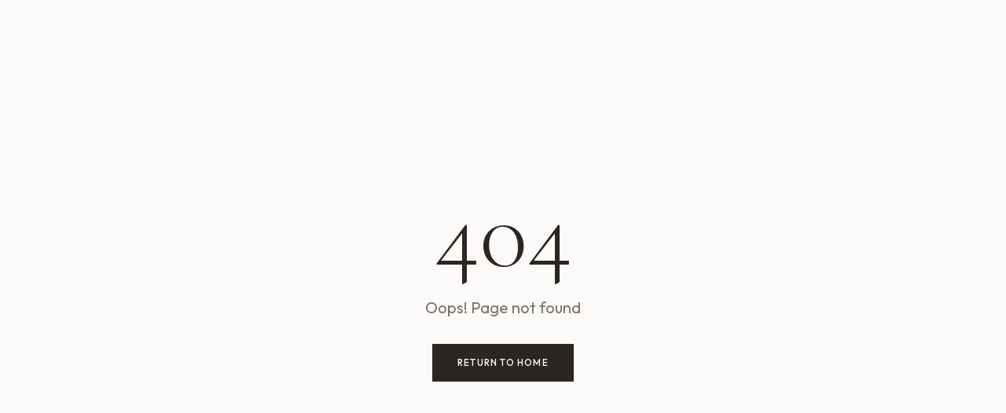

--- FILE ---
content_type: text/html; charset=utf-8
request_url: https://thelunasalon.com/gallery/
body_size: 1465
content:
<!doctype html>
<html lang="en">
  <head>
    <meta charset="UTF-8" />
    
    <!-- Google Analytics 4 -->
    <script async src="https://www.googletagmanager.com/gtag/js?id=G-4FJFLH3NYJ"></script>
    <script>
      window.dataLayer = window.dataLayer || [];
      function gtag(){dataLayer.push(arguments);}
      gtag('js', new Date());
      gtag('config', 'G-4FJFLH3NYJ');
    </script>
    <meta name="viewport" content="width=device-width, initial-scale=1.0" />
    <meta name="theme-color" content="#2a2420" />
    <link rel="preconnect" href="https://fonts.googleapis.com">
    <link rel="preconnect" href="https://fonts.gstatic.com" crossorigin>
    <link href="https://fonts.googleapis.com/css2?family=Cormorant+Garamond:ital,wght@0,300;0,400;0,500;0,600;0,700;1,400;1,500&family=Outfit:wght@300;400;500;600&display=swap" rel="stylesheet">
    
    <title>Luna Salon | Top 1% Luxury Hair Salon in Tallahassee, FL</title>
    <meta name="description" content="Luna Salon is a 3× award-winning, top 1% luxury hair salon in Tallahassee, FL. Expert balayage, precision cuts, and hair extensions. Book your transformation today." />
    <meta name="author" content="Luna Salon" />

    <meta property="og:title" content="Luna Salon | Top 1% Luxury Hair Salon in Tallahassee" />
    <meta property="og:description" content="3× award-winning luxury hair salon. Expert balayage, precision cuts, and extensions. Set trends. Turn heads." />
    <meta property="og:type" content="website" />
    <meta property="og:url" content="https://www.thelunasalon.com" />
    <meta property="og:image" content="https://pub-bb2e103a32db4e198524a2e9ed8f35b4.r2.dev/9e67a9f4-3265-4284-b418-9aadf5a87202/id-preview-4e87aa9d--54ecd0f8-7256-4993-9934-30b0c5a37218.lovable.app-1769276192956.png" />

    <meta name="twitter:card" content="summary_large_image" />
    <meta name="twitter:site" content="@lunasalontally" />
    <meta name="twitter:title" content="Luna Salon | Top 1% Luxury Hair Salon" />
    <meta name="twitter:description" content="3× award-winning luxury hair salon in Tallahassee. Expert balayage, precision cuts, and extensions." />
    <meta name="twitter:image" content="https://pub-bb2e103a32db4e198524a2e9ed8f35b4.r2.dev/9e67a9f4-3265-4284-b418-9aadf5a87202/id-preview-4e87aa9d--54ecd0f8-7256-4993-9934-30b0c5a37218.lovable.app-1769276192956.png" />
    <script type="module" crossorigin src="/assets/index-Cjb2PJjB.js"></script>
    <link rel="stylesheet" crossorigin href="/assets/index-COXR6R5Y.css">
  <script defer src="https://thelunasalon.com/~flock.js" data-proxy-url="https://thelunasalon.com/~api/analytics"></script></head>

  <body>
    <div id="root"></div>
    
    <!-- UserWay Accessibility Widget -->
    <script>
      (function(d){
        var s = d.createElement("script");
        s.setAttribute("data-account", "demo");
        s.setAttribute("src", "https://cdn.userway.org/widget.js");
        (d.body || d.head).appendChild(s);
      })(document)
    </script>
    <noscript>Please ensure Javascript is enabled for purposes of <a href="https://userway.org">website accessibility</a></noscript>
  </body>
</html>


--- FILE ---
content_type: text/javascript; charset=utf-8
request_url: https://thelunasalon.com/assets/index-Cjb2PJjB.js
body_size: 194851
content:
var T1=Object.defineProperty;var Pp=e=>{throw TypeError(e)};var P1=(e,t,r)=>t in e?T1(e,t,{enumerable:!0,configurable:!0,writable:!0,value:r}):e[t]=r;var yr=(e,t,r)=>P1(e,typeof t!="symbol"?t+"":t,r),Jc=(e,t,r)=>t.has(e)||Pp("Cannot "+r);var _=(e,t,r)=>(Jc(e,t,"read from private field"),r?r.call(e):t.get(e)),B=(e,t,r)=>t.has(e)?Pp("Cannot add the same private member more than once"):t instanceof WeakSet?t.add(e):t.set(e,r),D=(e,t,r,n)=>(Jc(e,t,"write to private field"),n?n.call(e,r):t.set(e,r),r),J=(e,t,r)=>(Jc(e,t,"access private method"),r);var $a=(e,t,r,n)=>({set _(s){D(e,t,s,r)},get _(){return _(e,t,n)}});function R1(e,t){for(var r=0;r<t.length;r++){const n=t[r];if(typeof n!="string"&&!Array.isArray(n)){for(const s in n)if(s!=="default"&&!(s in e)){const o=Object.getOwnPropertyDescriptor(n,s);o&&Object.defineProperty(e,s,o.get?o:{enumerable:!0,get:()=>n[s]})}}}return Object.freeze(Object.defineProperty(e,Symbol.toStringTag,{value:"Module"}))}(function(){const t=document.createElement("link").relList;if(t&&t.supports&&t.supports("modulepreload"))return;for(const s of document.querySelectorAll('link[rel="modulepreload"]'))n(s);new MutationObserver(s=>{for(const o of s)if(o.type==="childList")for(const i of o.addedNodes)i.tagName==="LINK"&&i.rel==="modulepreload"&&n(i)}).observe(document,{childList:!0,subtree:!0});function r(s){const o={};return s.integrity&&(o.integrity=s.integrity),s.referrerPolicy&&(o.referrerPolicy=s.referrerPolicy),s.crossOrigin==="use-credentials"?o.credentials="include":s.crossOrigin==="anonymous"?o.credentials="omit":o.credentials="same-origin",o}function n(s){if(s.ep)return;s.ep=!0;const o=r(s);fetch(s.href,o)}})();function ba(e){return e&&e.__esModule&&Object.prototype.hasOwnProperty.call(e,"default")?e.default:e}var Py={exports:{}},yc={},Ry={exports:{}},ee={};/**
 * @license React
 * react.production.min.js
 *
 * Copyright (c) Facebook, Inc. and its affiliates.
 *
 * This source code is licensed under the MIT license found in the
 * LICENSE file in the root directory of this source tree.
 */var ka=Symbol.for("react.element"),O1=Symbol.for("react.portal"),A1=Symbol.for("react.fragment"),I1=Symbol.for("react.strict_mode"),$1=Symbol.for("react.profiler"),D1=Symbol.for("react.provider"),L1=Symbol.for("react.context"),M1=Symbol.for("react.forward_ref"),F1=Symbol.for("react.suspense"),U1=Symbol.for("react.memo"),B1=Symbol.for("react.lazy"),Rp=Symbol.iterator;function z1(e){return e===null||typeof e!="object"?null:(e=Rp&&e[Rp]||e["@@iterator"],typeof e=="function"?e:null)}var Oy={isMounted:function(){return!1},enqueueForceUpdate:function(){},enqueueReplaceState:function(){},enqueueSetState:function(){}},Ay=Object.assign,Iy={};function qo(e,t,r){this.props=e,this.context=t,this.refs=Iy,this.updater=r||Oy}qo.prototype.isReactComponent={};qo.prototype.setState=function(e,t){if(typeof e!="object"&&typeof e!="function"&&e!=null)throw Error("setState(...): takes an object of state variables to update or a function which returns an object of state variables.");this.updater.enqueueSetState(this,e,t,"setState")};qo.prototype.forceUpdate=function(e){this.updater.enqueueForceUpdate(this,e,"forceUpdate")};function $y(){}$y.prototype=qo.prototype;function Mh(e,t,r){this.props=e,this.context=t,this.refs=Iy,this.updater=r||Oy}var Fh=Mh.prototype=new $y;Fh.constructor=Mh;Ay(Fh,qo.prototype);Fh.isPureReactComponent=!0;var Op=Array.isArray,Dy=Object.prototype.hasOwnProperty,Uh={current:null},Ly={key:!0,ref:!0,__self:!0,__source:!0};function My(e,t,r){var n,s={},o=null,i=null;if(t!=null)for(n in t.ref!==void 0&&(i=t.ref),t.key!==void 0&&(o=""+t.key),t)Dy.call(t,n)&&!Ly.hasOwnProperty(n)&&(s[n]=t[n]);var a=arguments.length-2;if(a===1)s.children=r;else if(1<a){for(var c=Array(a),u=0;u<a;u++)c[u]=arguments[u+2];s.children=c}if(e&&e.defaultProps)for(n in a=e.defaultProps,a)s[n]===void 0&&(s[n]=a[n]);return{$$typeof:ka,type:e,key:o,ref:i,props:s,_owner:Uh.current}}function W1(e,t){return{$$typeof:ka,type:e.type,key:t,ref:e.ref,props:e.props,_owner:e._owner}}function Bh(e){return typeof e=="object"&&e!==null&&e.$$typeof===ka}function H1(e){var t={"=":"=0",":":"=2"};return"$"+e.replace(/[=:]/g,function(r){return t[r]})}var Ap=/\/+/g;function Xc(e,t){return typeof e=="object"&&e!==null&&e.key!=null?H1(""+e.key):t.toString(36)}function fl(e,t,r,n,s){var o=typeof e;(o==="undefined"||o==="boolean")&&(e=null);var i=!1;if(e===null)i=!0;else switch(o){case"string":case"number":i=!0;break;case"object":switch(e.$$typeof){case ka:case O1:i=!0}}if(i)return i=e,s=s(i),e=n===""?"."+Xc(i,0):n,Op(s)?(r="",e!=null&&(r=e.replace(Ap,"$&/")+"/"),fl(s,t,r,"",function(u){return u})):s!=null&&(Bh(s)&&(s=W1(s,r+(!s.key||i&&i.key===s.key?"":(""+s.key).replace(Ap,"$&/")+"/")+e)),t.push(s)),1;if(i=0,n=n===""?".":n+":",Op(e))for(var a=0;a<e.length;a++){o=e[a];var c=n+Xc(o,a);i+=fl(o,t,r,c,s)}else if(c=z1(e),typeof c=="function")for(e=c.call(e),a=0;!(o=e.next()).done;)o=o.value,c=n+Xc(o,a++),i+=fl(o,t,r,c,s);else if(o==="object")throw t=String(e),Error("Objects are not valid as a React child (found: "+(t==="[object Object]"?"object with keys {"+Object.keys(e).join(", ")+"}":t)+"). If you meant to render a collection of children, use an array instead.");return i}function Da(e,t,r){if(e==null)return e;var n=[],s=0;return fl(e,n,"","",function(o){return t.call(r,o,s++)}),n}function V1(e){if(e._status===-1){var t=e._result;t=t(),t.then(function(r){(e._status===0||e._status===-1)&&(e._status=1,e._result=r)},function(r){(e._status===0||e._status===-1)&&(e._status=2,e._result=r)}),e._status===-1&&(e._status=0,e._result=t)}if(e._status===1)return e._result.default;throw e._result}var rt={current:null},pl={transition:null},q1={ReactCurrentDispatcher:rt,ReactCurrentBatchConfig:pl,ReactCurrentOwner:Uh};function Fy(){throw Error("act(...) is not supported in production builds of React.")}ee.Children={map:Da,forEach:function(e,t,r){Da(e,function(){t.apply(this,arguments)},r)},count:function(e){var t=0;return Da(e,function(){t++}),t},toArray:function(e){return Da(e,function(t){return t})||[]},only:function(e){if(!Bh(e))throw Error("React.Children.only expected to receive a single React element child.");return e}};ee.Component=qo;ee.Fragment=A1;ee.Profiler=$1;ee.PureComponent=Mh;ee.StrictMode=I1;ee.Suspense=F1;ee.__SECRET_INTERNALS_DO_NOT_USE_OR_YOU_WILL_BE_FIRED=q1;ee.act=Fy;ee.cloneElement=function(e,t,r){if(e==null)throw Error("React.cloneElement(...): The argument must be a React element, but you passed "+e+".");var n=Ay({},e.props),s=e.key,o=e.ref,i=e._owner;if(t!=null){if(t.ref!==void 0&&(o=t.ref,i=Uh.current),t.key!==void 0&&(s=""+t.key),e.type&&e.type.defaultProps)var a=e.type.defaultProps;for(c in t)Dy.call(t,c)&&!Ly.hasOwnProperty(c)&&(n[c]=t[c]===void 0&&a!==void 0?a[c]:t[c])}var c=arguments.length-2;if(c===1)n.children=r;else if(1<c){a=Array(c);for(var u=0;u<c;u++)a[u]=arguments[u+2];n.children=a}return{$$typeof:ka,type:e.type,key:s,ref:o,props:n,_owner:i}};ee.createContext=function(e){return e={$$typeof:L1,_currentValue:e,_currentValue2:e,_threadCount:0,Provider:null,Consumer:null,_defaultValue:null,_globalName:null},e.Provider={$$typeof:D1,_context:e},e.Consumer=e};ee.createElement=My;ee.createFactory=function(e){var t=My.bind(null,e);return t.type=e,t};ee.createRef=function(){return{current:null}};ee.forwardRef=function(e){return{$$typeof:M1,render:e}};ee.isValidElement=Bh;ee.lazy=function(e){return{$$typeof:B1,_payload:{_status:-1,_result:e},_init:V1}};ee.memo=function(e,t){return{$$typeof:U1,type:e,compare:t===void 0?null:t}};ee.startTransition=function(e){var t=pl.transition;pl.transition={};try{e()}finally{pl.transition=t}};ee.unstable_act=Fy;ee.useCallback=function(e,t){return rt.current.useCallback(e,t)};ee.useContext=function(e){return rt.current.useContext(e)};ee.useDebugValue=function(){};ee.useDeferredValue=function(e){return rt.current.useDeferredValue(e)};ee.useEffect=function(e,t){return rt.current.useEffect(e,t)};ee.useId=function(){return rt.current.useId()};ee.useImperativeHandle=function(e,t,r){return rt.current.useImperativeHandle(e,t,r)};ee.useInsertionEffect=function(e,t){return rt.current.useInsertionEffect(e,t)};ee.useLayoutEffect=function(e,t){return rt.current.useLayoutEffect(e,t)};ee.useMemo=function(e,t){return rt.current.useMemo(e,t)};ee.useReducer=function(e,t,r){return rt.current.useReducer(e,t,r)};ee.useRef=function(e){return rt.current.useRef(e)};ee.useState=function(e){return rt.current.useState(e)};ee.useSyncExternalStore=function(e,t,r){return rt.current.useSyncExternalStore(e,t,r)};ee.useTransition=function(){return rt.current.useTransition()};ee.version="18.3.1";Ry.exports=ee;var x=Ry.exports;const I=ba(x),zh=R1({__proto__:null,default:I},[x]);/**
 * @license React
 * react-jsx-runtime.production.min.js
 *
 * Copyright (c) Facebook, Inc. and its affiliates.
 *
 * This source code is licensed under the MIT license found in the
 * LICENSE file in the root directory of this source tree.
 */var K1=x,G1=Symbol.for("react.element"),Y1=Symbol.for("react.fragment"),Q1=Object.prototype.hasOwnProperty,J1=K1.__SECRET_INTERNALS_DO_NOT_USE_OR_YOU_WILL_BE_FIRED.ReactCurrentOwner,X1={key:!0,ref:!0,__self:!0,__source:!0};function Uy(e,t,r){var n,s={},o=null,i=null;r!==void 0&&(o=""+r),t.key!==void 0&&(o=""+t.key),t.ref!==void 0&&(i=t.ref);for(n in t)Q1.call(t,n)&&!X1.hasOwnProperty(n)&&(s[n]=t[n]);if(e&&e.defaultProps)for(n in t=e.defaultProps,t)s[n]===void 0&&(s[n]=t[n]);return{$$typeof:G1,type:e,key:o,ref:i,props:s,_owner:J1.current}}yc.Fragment=Y1;yc.jsx=Uy;yc.jsxs=Uy;Py.exports=yc;var l=Py.exports,By={exports:{}},_t={},zy={exports:{}},Wy={};/**
 * @license React
 * scheduler.production.min.js
 *
 * Copyright (c) Facebook, Inc. and its affiliates.
 *
 * This source code is licensed under the MIT license found in the
 * LICENSE file in the root directory of this source tree.
 */(function(e){function t(T,R){var L=T.length;T.push(R);e:for(;0<L;){var Y=L-1>>>1,z=T[Y];if(0<s(z,R))T[Y]=R,T[L]=z,L=Y;else break e}}function r(T){return T.length===0?null:T[0]}function n(T){if(T.length===0)return null;var R=T[0],L=T.pop();if(L!==R){T[0]=L;e:for(var Y=0,z=T.length,Z=z>>>1;Y<Z;){var te=2*(Y+1)-1,Te=T[te],Ve=te+1,oe=T[Ve];if(0>s(Te,L))Ve<z&&0>s(oe,Te)?(T[Y]=oe,T[Ve]=L,Y=Ve):(T[Y]=Te,T[te]=L,Y=te);else if(Ve<z&&0>s(oe,L))T[Y]=oe,T[Ve]=L,Y=Ve;else break e}}return R}function s(T,R){var L=T.sortIndex-R.sortIndex;return L!==0?L:T.id-R.id}if(typeof performance=="object"&&typeof performance.now=="function"){var o=performance;e.unstable_now=function(){return o.now()}}else{var i=Date,a=i.now();e.unstable_now=function(){return i.now()-a}}var c=[],u=[],d=1,h=null,p=3,f=!1,w=!1,g=!1,b=typeof setTimeout=="function"?setTimeout:null,m=typeof clearTimeout=="function"?clearTimeout:null,y=typeof setImmediate<"u"?setImmediate:null;typeof navigator<"u"&&navigator.scheduling!==void 0&&navigator.scheduling.isInputPending!==void 0&&navigator.scheduling.isInputPending.bind(navigator.scheduling);function v(T){for(var R=r(u);R!==null;){if(R.callback===null)n(u);else if(R.startTime<=T)n(u),R.sortIndex=R.expirationTime,t(c,R);else break;R=r(u)}}function k(T){if(g=!1,v(T),!w)if(r(c)!==null)w=!0,q(S);else{var R=r(u);R!==null&&G(k,R.startTime-T)}}function S(T,R){w=!1,g&&(g=!1,m(j),j=-1),f=!0;var L=p;try{for(v(R),h=r(c);h!==null&&(!(h.expirationTime>R)||T&&!M());){var Y=h.callback;if(typeof Y=="function"){h.callback=null,p=h.priorityLevel;var z=Y(h.expirationTime<=R);R=e.unstable_now(),typeof z=="function"?h.callback=z:h===r(c)&&n(c),v(R)}else n(c);h=r(c)}if(h!==null)var Z=!0;else{var te=r(u);te!==null&&G(k,te.startTime-R),Z=!1}return Z}finally{h=null,p=L,f=!1}}var E=!1,N=null,j=-1,P=5,C=-1;function M(){return!(e.unstable_now()-C<P)}function O(){if(N!==null){var T=e.unstable_now();C=T;var R=!0;try{R=N(!0,T)}finally{R?V():(E=!1,N=null)}}else E=!1}var V;if(typeof y=="function")V=function(){y(O)};else if(typeof MessageChannel<"u"){var $=new MessageChannel,X=$.port2;$.port1.onmessage=O,V=function(){X.postMessage(null)}}else V=function(){b(O,0)};function q(T){N=T,E||(E=!0,V())}function G(T,R){j=b(function(){T(e.unstable_now())},R)}e.unstable_IdlePriority=5,e.unstable_ImmediatePriority=1,e.unstable_LowPriority=4,e.unstable_NormalPriority=3,e.unstable_Profiling=null,e.unstable_UserBlockingPriority=2,e.unstable_cancelCallback=function(T){T.callback=null},e.unstable_continueExecution=function(){w||f||(w=!0,q(S))},e.unstable_forceFrameRate=function(T){0>T||125<T?console.error("forceFrameRate takes a positive int between 0 and 125, forcing frame rates higher than 125 fps is not supported"):P=0<T?Math.floor(1e3/T):5},e.unstable_getCurrentPriorityLevel=function(){return p},e.unstable_getFirstCallbackNode=function(){return r(c)},e.unstable_next=function(T){switch(p){case 1:case 2:case 3:var R=3;break;default:R=p}var L=p;p=R;try{return T()}finally{p=L}},e.unstable_pauseExecution=function(){},e.unstable_requestPaint=function(){},e.unstable_runWithPriority=function(T,R){switch(T){case 1:case 2:case 3:case 4:case 5:break;default:T=3}var L=p;p=T;try{return R()}finally{p=L}},e.unstable_scheduleCallback=function(T,R,L){var Y=e.unstable_now();switch(typeof L=="object"&&L!==null?(L=L.delay,L=typeof L=="number"&&0<L?Y+L:Y):L=Y,T){case 1:var z=-1;break;case 2:z=250;break;case 5:z=1073741823;break;case 4:z=1e4;break;default:z=5e3}return z=L+z,T={id:d++,callback:R,priorityLevel:T,startTime:L,expirationTime:z,sortIndex:-1},L>Y?(T.sortIndex=L,t(u,T),r(c)===null&&T===r(u)&&(g?(m(j),j=-1):g=!0,G(k,L-Y))):(T.sortIndex=z,t(c,T),w||f||(w=!0,q(S))),T},e.unstable_shouldYield=M,e.unstable_wrapCallback=function(T){var R=p;return function(){var L=p;p=R;try{return T.apply(this,arguments)}finally{p=L}}}})(Wy);zy.exports=Wy;var Z1=zy.exports;/**
 * @license React
 * react-dom.production.min.js
 *
 * Copyright (c) Facebook, Inc. and its affiliates.
 *
 * This source code is licensed under the MIT license found in the
 * LICENSE file in the root directory of this source tree.
 */var ek=x,kt=Z1;function A(e){for(var t="https://reactjs.org/docs/error-decoder.html?invariant="+e,r=1;r<arguments.length;r++)t+="&args[]="+encodeURIComponent(arguments[r]);return"Minified React error #"+e+"; visit "+t+" for the full message or use the non-minified dev environment for full errors and additional helpful warnings."}var Hy=new Set,Ui={};function ks(e,t){$o(e,t),$o(e+"Capture",t)}function $o(e,t){for(Ui[e]=t,e=0;e<t.length;e++)Hy.add(t[e])}var Pr=!(typeof window>"u"||typeof window.document>"u"||typeof window.document.createElement>"u"),rd=Object.prototype.hasOwnProperty,tk=/^[:A-Z_a-z\u00C0-\u00D6\u00D8-\u00F6\u00F8-\u02FF\u0370-\u037D\u037F-\u1FFF\u200C-\u200D\u2070-\u218F\u2C00-\u2FEF\u3001-\uD7FF\uF900-\uFDCF\uFDF0-\uFFFD][:A-Z_a-z\u00C0-\u00D6\u00D8-\u00F6\u00F8-\u02FF\u0370-\u037D\u037F-\u1FFF\u200C-\u200D\u2070-\u218F\u2C00-\u2FEF\u3001-\uD7FF\uF900-\uFDCF\uFDF0-\uFFFD\-.0-9\u00B7\u0300-\u036F\u203F-\u2040]*$/,Ip={},$p={};function rk(e){return rd.call($p,e)?!0:rd.call(Ip,e)?!1:tk.test(e)?$p[e]=!0:(Ip[e]=!0,!1)}function nk(e,t,r,n){if(r!==null&&r.type===0)return!1;switch(typeof t){case"function":case"symbol":return!0;case"boolean":return n?!1:r!==null?!r.acceptsBooleans:(e=e.toLowerCase().slice(0,5),e!=="data-"&&e!=="aria-");default:return!1}}function sk(e,t,r,n){if(t===null||typeof t>"u"||nk(e,t,r,n))return!0;if(n)return!1;if(r!==null)switch(r.type){case 3:return!t;case 4:return t===!1;case 5:return isNaN(t);case 6:return isNaN(t)||1>t}return!1}function nt(e,t,r,n,s,o,i){this.acceptsBooleans=t===2||t===3||t===4,this.attributeName=n,this.attributeNamespace=s,this.mustUseProperty=r,this.propertyName=e,this.type=t,this.sanitizeURL=o,this.removeEmptyString=i}var We={};"children dangerouslySetInnerHTML defaultValue defaultChecked innerHTML suppressContentEditableWarning suppressHydrationWarning style".split(" ").forEach(function(e){We[e]=new nt(e,0,!1,e,null,!1,!1)});[["acceptCharset","accept-charset"],["className","class"],["htmlFor","for"],["httpEquiv","http-equiv"]].forEach(function(e){var t=e[0];We[t]=new nt(t,1,!1,e[1],null,!1,!1)});["contentEditable","draggable","spellCheck","value"].forEach(function(e){We[e]=new nt(e,2,!1,e.toLowerCase(),null,!1,!1)});["autoReverse","externalResourcesRequired","focusable","preserveAlpha"].forEach(function(e){We[e]=new nt(e,2,!1,e,null,!1,!1)});"allowFullScreen async autoFocus autoPlay controls default defer disabled disablePictureInPicture disableRemotePlayback formNoValidate hidden loop noModule noValidate open playsInline readOnly required reversed scoped seamless itemScope".split(" ").forEach(function(e){We[e]=new nt(e,3,!1,e.toLowerCase(),null,!1,!1)});["checked","multiple","muted","selected"].forEach(function(e){We[e]=new nt(e,3,!0,e,null,!1,!1)});["capture","download"].forEach(function(e){We[e]=new nt(e,4,!1,e,null,!1,!1)});["cols","rows","size","span"].forEach(function(e){We[e]=new nt(e,6,!1,e,null,!1,!1)});["rowSpan","start"].forEach(function(e){We[e]=new nt(e,5,!1,e.toLowerCase(),null,!1,!1)});var Wh=/[\-:]([a-z])/g;function Hh(e){return e[1].toUpperCase()}"accent-height alignment-baseline arabic-form baseline-shift cap-height clip-path clip-rule color-interpolation color-interpolation-filters color-profile color-rendering dominant-baseline enable-background fill-opacity fill-rule flood-color flood-opacity font-family font-size font-size-adjust font-stretch font-style font-variant font-weight glyph-name glyph-orientation-horizontal glyph-orientation-vertical horiz-adv-x horiz-origin-x image-rendering letter-spacing lighting-color marker-end marker-mid marker-start overline-position overline-thickness paint-order panose-1 pointer-events rendering-intent shape-rendering stop-color stop-opacity strikethrough-position strikethrough-thickness stroke-dasharray stroke-dashoffset stroke-linecap stroke-linejoin stroke-miterlimit stroke-opacity stroke-width text-anchor text-decoration text-rendering underline-position underline-thickness unicode-bidi unicode-range units-per-em v-alphabetic v-hanging v-ideographic v-mathematical vector-effect vert-adv-y vert-origin-x vert-origin-y word-spacing writing-mode xmlns:xlink x-height".split(" ").forEach(function(e){var t=e.replace(Wh,Hh);We[t]=new nt(t,1,!1,e,null,!1,!1)});"xlink:actuate xlink:arcrole xlink:role xlink:show xlink:title xlink:type".split(" ").forEach(function(e){var t=e.replace(Wh,Hh);We[t]=new nt(t,1,!1,e,"http://www.w3.org/1999/xlink",!1,!1)});["xml:base","xml:lang","xml:space"].forEach(function(e){var t=e.replace(Wh,Hh);We[t]=new nt(t,1,!1,e,"http://www.w3.org/XML/1998/namespace",!1,!1)});["tabIndex","crossOrigin"].forEach(function(e){We[e]=new nt(e,1,!1,e.toLowerCase(),null,!1,!1)});We.xlinkHref=new nt("xlinkHref",1,!1,"xlink:href","http://www.w3.org/1999/xlink",!0,!1);["src","href","action","formAction"].forEach(function(e){We[e]=new nt(e,1,!1,e.toLowerCase(),null,!0,!0)});function Vh(e,t,r,n){var s=We.hasOwnProperty(t)?We[t]:null;(s!==null?s.type!==0:n||!(2<t.length)||t[0]!=="o"&&t[0]!=="O"||t[1]!=="n"&&t[1]!=="N")&&(sk(t,r,s,n)&&(r=null),n||s===null?rk(t)&&(r===null?e.removeAttribute(t):e.setAttribute(t,""+r)):s.mustUseProperty?e[s.propertyName]=r===null?s.type===3?!1:"":r:(t=s.attributeName,n=s.attributeNamespace,r===null?e.removeAttribute(t):(s=s.type,r=s===3||s===4&&r===!0?"":""+r,n?e.setAttributeNS(n,t,r):e.setAttribute(t,r))))}var Ur=ek.__SECRET_INTERNALS_DO_NOT_USE_OR_YOU_WILL_BE_FIRED,La=Symbol.for("react.element"),Gs=Symbol.for("react.portal"),Ys=Symbol.for("react.fragment"),qh=Symbol.for("react.strict_mode"),nd=Symbol.for("react.profiler"),Vy=Symbol.for("react.provider"),qy=Symbol.for("react.context"),Kh=Symbol.for("react.forward_ref"),sd=Symbol.for("react.suspense"),od=Symbol.for("react.suspense_list"),Gh=Symbol.for("react.memo"),tn=Symbol.for("react.lazy"),Ky=Symbol.for("react.offscreen"),Dp=Symbol.iterator;function li(e){return e===null||typeof e!="object"?null:(e=Dp&&e[Dp]||e["@@iterator"],typeof e=="function"?e:null)}var _e=Object.assign,Zc;function ki(e){if(Zc===void 0)try{throw Error()}catch(r){var t=r.stack.trim().match(/\n( *(at )?)/);Zc=t&&t[1]||""}return`
`+Zc+e}var eu=!1;function tu(e,t){if(!e||eu)return"";eu=!0;var r=Error.prepareStackTrace;Error.prepareStackTrace=void 0;try{if(t)if(t=function(){throw Error()},Object.defineProperty(t.prototype,"props",{set:function(){throw Error()}}),typeof Reflect=="object"&&Reflect.construct){try{Reflect.construct(t,[])}catch(u){var n=u}Reflect.construct(e,[],t)}else{try{t.call()}catch(u){n=u}e.call(t.prototype)}else{try{throw Error()}catch(u){n=u}e()}}catch(u){if(u&&n&&typeof u.stack=="string"){for(var s=u.stack.split(`
`),o=n.stack.split(`
`),i=s.length-1,a=o.length-1;1<=i&&0<=a&&s[i]!==o[a];)a--;for(;1<=i&&0<=a;i--,a--)if(s[i]!==o[a]){if(i!==1||a!==1)do if(i--,a--,0>a||s[i]!==o[a]){var c=`
`+s[i].replace(" at new "," at ");return e.displayName&&c.includes("<anonymous>")&&(c=c.replace("<anonymous>",e.displayName)),c}while(1<=i&&0<=a);break}}}finally{eu=!1,Error.prepareStackTrace=r}return(e=e?e.displayName||e.name:"")?ki(e):""}function ok(e){switch(e.tag){case 5:return ki(e.type);case 16:return ki("Lazy");case 13:return ki("Suspense");case 19:return ki("SuspenseList");case 0:case 2:case 15:return e=tu(e.type,!1),e;case 11:return e=tu(e.type.render,!1),e;case 1:return e=tu(e.type,!0),e;default:return""}}function id(e){if(e==null)return null;if(typeof e=="function")return e.displayName||e.name||null;if(typeof e=="string")return e;switch(e){case Ys:return"Fragment";case Gs:return"Portal";case nd:return"Profiler";case qh:return"StrictMode";case sd:return"Suspense";case od:return"SuspenseList"}if(typeof e=="object")switch(e.$$typeof){case qy:return(e.displayName||"Context")+".Consumer";case Vy:return(e._context.displayName||"Context")+".Provider";case Kh:var t=e.render;return e=e.displayName,e||(e=t.displayName||t.name||"",e=e!==""?"ForwardRef("+e+")":"ForwardRef"),e;case Gh:return t=e.displayName||null,t!==null?t:id(e.type)||"Memo";case tn:t=e._payload,e=e._init;try{return id(e(t))}catch{}}return null}function ik(e){var t=e.type;switch(e.tag){case 24:return"Cache";case 9:return(t.displayName||"Context")+".Consumer";case 10:return(t._context.displayName||"Context")+".Provider";case 18:return"DehydratedFragment";case 11:return e=t.render,e=e.displayName||e.name||"",t.displayName||(e!==""?"ForwardRef("+e+")":"ForwardRef");case 7:return"Fragment";case 5:return t;case 4:return"Portal";case 3:return"Root";case 6:return"Text";case 16:return id(t);case 8:return t===qh?"StrictMode":"Mode";case 22:return"Offscreen";case 12:return"Profiler";case 21:return"Scope";case 13:return"Suspense";case 19:return"SuspenseList";case 25:return"TracingMarker";case 1:case 0:case 17:case 2:case 14:case 15:if(typeof t=="function")return t.displayName||t.name||null;if(typeof t=="string")return t}return null}function Rn(e){switch(typeof e){case"boolean":case"number":case"string":case"undefined":return e;case"object":return e;default:return""}}function Gy(e){var t=e.type;return(e=e.nodeName)&&e.toLowerCase()==="input"&&(t==="checkbox"||t==="radio")}function ak(e){var t=Gy(e)?"checked":"value",r=Object.getOwnPropertyDescriptor(e.constructor.prototype,t),n=""+e[t];if(!e.hasOwnProperty(t)&&typeof r<"u"&&typeof r.get=="function"&&typeof r.set=="function"){var s=r.get,o=r.set;return Object.defineProperty(e,t,{configurable:!0,get:function(){return s.call(this)},set:function(i){n=""+i,o.call(this,i)}}),Object.defineProperty(e,t,{enumerable:r.enumerable}),{getValue:function(){return n},setValue:function(i){n=""+i},stopTracking:function(){e._valueTracker=null,delete e[t]}}}}function Ma(e){e._valueTracker||(e._valueTracker=ak(e))}function Yy(e){if(!e)return!1;var t=e._valueTracker;if(!t)return!0;var r=t.getValue(),n="";return e&&(n=Gy(e)?e.checked?"true":"false":e.value),e=n,e!==r?(t.setValue(e),!0):!1}function Al(e){if(e=e||(typeof document<"u"?document:void 0),typeof e>"u")return null;try{return e.activeElement||e.body}catch{return e.body}}function ad(e,t){var r=t.checked;return _e({},t,{defaultChecked:void 0,defaultValue:void 0,value:void 0,checked:r??e._wrapperState.initialChecked})}function Lp(e,t){var r=t.defaultValue==null?"":t.defaultValue,n=t.checked!=null?t.checked:t.defaultChecked;r=Rn(t.value!=null?t.value:r),e._wrapperState={initialChecked:n,initialValue:r,controlled:t.type==="checkbox"||t.type==="radio"?t.checked!=null:t.value!=null}}function Qy(e,t){t=t.checked,t!=null&&Vh(e,"checked",t,!1)}function ld(e,t){Qy(e,t);var r=Rn(t.value),n=t.type;if(r!=null)n==="number"?(r===0&&e.value===""||e.value!=r)&&(e.value=""+r):e.value!==""+r&&(e.value=""+r);else if(n==="submit"||n==="reset"){e.removeAttribute("value");return}t.hasOwnProperty("value")?cd(e,t.type,r):t.hasOwnProperty("defaultValue")&&cd(e,t.type,Rn(t.defaultValue)),t.checked==null&&t.defaultChecked!=null&&(e.defaultChecked=!!t.defaultChecked)}function Mp(e,t,r){if(t.hasOwnProperty("value")||t.hasOwnProperty("defaultValue")){var n=t.type;if(!(n!=="submit"&&n!=="reset"||t.value!==void 0&&t.value!==null))return;t=""+e._wrapperState.initialValue,r||t===e.value||(e.value=t),e.defaultValue=t}r=e.name,r!==""&&(e.name=""),e.defaultChecked=!!e._wrapperState.initialChecked,r!==""&&(e.name=r)}function cd(e,t,r){(t!=="number"||Al(e.ownerDocument)!==e)&&(r==null?e.defaultValue=""+e._wrapperState.initialValue:e.defaultValue!==""+r&&(e.defaultValue=""+r))}var _i=Array.isArray;function co(e,t,r,n){if(e=e.options,t){t={};for(var s=0;s<r.length;s++)t["$"+r[s]]=!0;for(r=0;r<e.length;r++)s=t.hasOwnProperty("$"+e[r].value),e[r].selected!==s&&(e[r].selected=s),s&&n&&(e[r].defaultSelected=!0)}else{for(r=""+Rn(r),t=null,s=0;s<e.length;s++){if(e[s].value===r){e[s].selected=!0,n&&(e[s].defaultSelected=!0);return}t!==null||e[s].disabled||(t=e[s])}t!==null&&(t.selected=!0)}}function ud(e,t){if(t.dangerouslySetInnerHTML!=null)throw Error(A(91));return _e({},t,{value:void 0,defaultValue:void 0,children:""+e._wrapperState.initialValue})}function Fp(e,t){var r=t.value;if(r==null){if(r=t.children,t=t.defaultValue,r!=null){if(t!=null)throw Error(A(92));if(_i(r)){if(1<r.length)throw Error(A(93));r=r[0]}t=r}t==null&&(t=""),r=t}e._wrapperState={initialValue:Rn(r)}}function Jy(e,t){var r=Rn(t.value),n=Rn(t.defaultValue);r!=null&&(r=""+r,r!==e.value&&(e.value=r),t.defaultValue==null&&e.defaultValue!==r&&(e.defaultValue=r)),n!=null&&(e.defaultValue=""+n)}function Up(e){var t=e.textContent;t===e._wrapperState.initialValue&&t!==""&&t!==null&&(e.value=t)}function Xy(e){switch(e){case"svg":return"http://www.w3.org/2000/svg";case"math":return"http://www.w3.org/1998/Math/MathML";default:return"http://www.w3.org/1999/xhtml"}}function dd(e,t){return e==null||e==="http://www.w3.org/1999/xhtml"?Xy(t):e==="http://www.w3.org/2000/svg"&&t==="foreignObject"?"http://www.w3.org/1999/xhtml":e}var Fa,Zy=function(e){return typeof MSApp<"u"&&MSApp.execUnsafeLocalFunction?function(t,r,n,s){MSApp.execUnsafeLocalFunction(function(){return e(t,r,n,s)})}:e}(function(e,t){if(e.namespaceURI!=="http://www.w3.org/2000/svg"||"innerHTML"in e)e.innerHTML=t;else{for(Fa=Fa||document.createElement("div"),Fa.innerHTML="<svg>"+t.valueOf().toString()+"</svg>",t=Fa.firstChild;e.firstChild;)e.removeChild(e.firstChild);for(;t.firstChild;)e.appendChild(t.firstChild)}});function Bi(e,t){if(t){var r=e.firstChild;if(r&&r===e.lastChild&&r.nodeType===3){r.nodeValue=t;return}}e.textContent=t}var Ci={animationIterationCount:!0,aspectRatio:!0,borderImageOutset:!0,borderImageSlice:!0,borderImageWidth:!0,boxFlex:!0,boxFlexGroup:!0,boxOrdinalGroup:!0,columnCount:!0,columns:!0,flex:!0,flexGrow:!0,flexPositive:!0,flexShrink:!0,flexNegative:!0,flexOrder:!0,gridArea:!0,gridRow:!0,gridRowEnd:!0,gridRowSpan:!0,gridRowStart:!0,gridColumn:!0,gridColumnEnd:!0,gridColumnSpan:!0,gridColumnStart:!0,fontWeight:!0,lineClamp:!0,lineHeight:!0,opacity:!0,order:!0,orphans:!0,tabSize:!0,widows:!0,zIndex:!0,zoom:!0,fillOpacity:!0,floodOpacity:!0,stopOpacity:!0,strokeDasharray:!0,strokeDashoffset:!0,strokeMiterlimit:!0,strokeOpacity:!0,strokeWidth:!0},lk=["Webkit","ms","Moz","O"];Object.keys(Ci).forEach(function(e){lk.forEach(function(t){t=t+e.charAt(0).toUpperCase()+e.substring(1),Ci[t]=Ci[e]})});function ev(e,t,r){return t==null||typeof t=="boolean"||t===""?"":r||typeof t!="number"||t===0||Ci.hasOwnProperty(e)&&Ci[e]?(""+t).trim():t+"px"}function tv(e,t){e=e.style;for(var r in t)if(t.hasOwnProperty(r)){var n=r.indexOf("--")===0,s=ev(r,t[r],n);r==="float"&&(r="cssFloat"),n?e.setProperty(r,s):e[r]=s}}var ck=_e({menuitem:!0},{area:!0,base:!0,br:!0,col:!0,embed:!0,hr:!0,img:!0,input:!0,keygen:!0,link:!0,meta:!0,param:!0,source:!0,track:!0,wbr:!0});function hd(e,t){if(t){if(ck[e]&&(t.children!=null||t.dangerouslySetInnerHTML!=null))throw Error(A(137,e));if(t.dangerouslySetInnerHTML!=null){if(t.children!=null)throw Error(A(60));if(typeof t.dangerouslySetInnerHTML!="object"||!("__html"in t.dangerouslySetInnerHTML))throw Error(A(61))}if(t.style!=null&&typeof t.style!="object")throw Error(A(62))}}function fd(e,t){if(e.indexOf("-")===-1)return typeof t.is=="string";switch(e){case"annotation-xml":case"color-profile":case"font-face":case"font-face-src":case"font-face-uri":case"font-face-format":case"font-face-name":case"missing-glyph":return!1;default:return!0}}var pd=null;function Yh(e){return e=e.target||e.srcElement||window,e.correspondingUseElement&&(e=e.correspondingUseElement),e.nodeType===3?e.parentNode:e}var md=null,uo=null,ho=null;function Bp(e){if(e=Ea(e)){if(typeof md!="function")throw Error(A(280));var t=e.stateNode;t&&(t=kc(t),md(e.stateNode,e.type,t))}}function rv(e){uo?ho?ho.push(e):ho=[e]:uo=e}function nv(){if(uo){var e=uo,t=ho;if(ho=uo=null,Bp(e),t)for(e=0;e<t.length;e++)Bp(t[e])}}function sv(e,t){return e(t)}function ov(){}var ru=!1;function iv(e,t,r){if(ru)return e(t,r);ru=!0;try{return sv(e,t,r)}finally{ru=!1,(uo!==null||ho!==null)&&(ov(),nv())}}function zi(e,t){var r=e.stateNode;if(r===null)return null;var n=kc(r);if(n===null)return null;r=n[t];e:switch(t){case"onClick":case"onClickCapture":case"onDoubleClick":case"onDoubleClickCapture":case"onMouseDown":case"onMouseDownCapture":case"onMouseMove":case"onMouseMoveCapture":case"onMouseUp":case"onMouseUpCapture":case"onMouseEnter":(n=!n.disabled)||(e=e.type,n=!(e==="button"||e==="input"||e==="select"||e==="textarea")),e=!n;break e;default:e=!1}if(e)return null;if(r&&typeof r!="function")throw Error(A(231,t,typeof r));return r}var gd=!1;if(Pr)try{var ci={};Object.defineProperty(ci,"passive",{get:function(){gd=!0}}),window.addEventListener("test",ci,ci),window.removeEventListener("test",ci,ci)}catch{gd=!1}function uk(e,t,r,n,s,o,i,a,c){var u=Array.prototype.slice.call(arguments,3);try{t.apply(r,u)}catch(d){this.onError(d)}}var Ti=!1,Il=null,$l=!1,yd=null,dk={onError:function(e){Ti=!0,Il=e}};function hk(e,t,r,n,s,o,i,a,c){Ti=!1,Il=null,uk.apply(dk,arguments)}function fk(e,t,r,n,s,o,i,a,c){if(hk.apply(this,arguments),Ti){if(Ti){var u=Il;Ti=!1,Il=null}else throw Error(A(198));$l||($l=!0,yd=u)}}function _s(e){var t=e,r=e;if(e.alternate)for(;t.return;)t=t.return;else{e=t;do t=e,t.flags&4098&&(r=t.return),e=t.return;while(e)}return t.tag===3?r:null}function av(e){if(e.tag===13){var t=e.memoizedState;if(t===null&&(e=e.alternate,e!==null&&(t=e.memoizedState)),t!==null)return t.dehydrated}return null}function zp(e){if(_s(e)!==e)throw Error(A(188))}function pk(e){var t=e.alternate;if(!t){if(t=_s(e),t===null)throw Error(A(188));return t!==e?null:e}for(var r=e,n=t;;){var s=r.return;if(s===null)break;var o=s.alternate;if(o===null){if(n=s.return,n!==null){r=n;continue}break}if(s.child===o.child){for(o=s.child;o;){if(o===r)return zp(s),e;if(o===n)return zp(s),t;o=o.sibling}throw Error(A(188))}if(r.return!==n.return)r=s,n=o;else{for(var i=!1,a=s.child;a;){if(a===r){i=!0,r=s,n=o;break}if(a===n){i=!0,n=s,r=o;break}a=a.sibling}if(!i){for(a=o.child;a;){if(a===r){i=!0,r=o,n=s;break}if(a===n){i=!0,n=o,r=s;break}a=a.sibling}if(!i)throw Error(A(189))}}if(r.alternate!==n)throw Error(A(190))}if(r.tag!==3)throw Error(A(188));return r.stateNode.current===r?e:t}function lv(e){return e=pk(e),e!==null?cv(e):null}function cv(e){if(e.tag===5||e.tag===6)return e;for(e=e.child;e!==null;){var t=cv(e);if(t!==null)return t;e=e.sibling}return null}var uv=kt.unstable_scheduleCallback,Wp=kt.unstable_cancelCallback,mk=kt.unstable_shouldYield,gk=kt.unstable_requestPaint,Ne=kt.unstable_now,yk=kt.unstable_getCurrentPriorityLevel,Qh=kt.unstable_ImmediatePriority,dv=kt.unstable_UserBlockingPriority,Dl=kt.unstable_NormalPriority,vk=kt.unstable_LowPriority,hv=kt.unstable_IdlePriority,vc=null,dr=null;function xk(e){if(dr&&typeof dr.onCommitFiberRoot=="function")try{dr.onCommitFiberRoot(vc,e,void 0,(e.current.flags&128)===128)}catch{}}var Yt=Math.clz32?Math.clz32:kk,wk=Math.log,bk=Math.LN2;function kk(e){return e>>>=0,e===0?32:31-(wk(e)/bk|0)|0}var Ua=64,Ba=4194304;function Si(e){switch(e&-e){case 1:return 1;case 2:return 2;case 4:return 4;case 8:return 8;case 16:return 16;case 32:return 32;case 64:case 128:case 256:case 512:case 1024:case 2048:case 4096:case 8192:case 16384:case 32768:case 65536:case 131072:case 262144:case 524288:case 1048576:case 2097152:return e&4194240;case 4194304:case 8388608:case 16777216:case 33554432:case 67108864:return e&130023424;case 134217728:return 134217728;case 268435456:return 268435456;case 536870912:return 536870912;case 1073741824:return 1073741824;default:return e}}function Ll(e,t){var r=e.pendingLanes;if(r===0)return 0;var n=0,s=e.suspendedLanes,o=e.pingedLanes,i=r&268435455;if(i!==0){var a=i&~s;a!==0?n=Si(a):(o&=i,o!==0&&(n=Si(o)))}else i=r&~s,i!==0?n=Si(i):o!==0&&(n=Si(o));if(n===0)return 0;if(t!==0&&t!==n&&!(t&s)&&(s=n&-n,o=t&-t,s>=o||s===16&&(o&4194240)!==0))return t;if(n&4&&(n|=r&16),t=e.entangledLanes,t!==0)for(e=e.entanglements,t&=n;0<t;)r=31-Yt(t),s=1<<r,n|=e[r],t&=~s;return n}function _k(e,t){switch(e){case 1:case 2:case 4:return t+250;case 8:case 16:case 32:case 64:case 128:case 256:case 512:case 1024:case 2048:case 4096:case 8192:case 16384:case 32768:case 65536:case 131072:case 262144:case 524288:case 1048576:case 2097152:return t+5e3;case 4194304:case 8388608:case 16777216:case 33554432:case 67108864:return-1;case 134217728:case 268435456:case 536870912:case 1073741824:return-1;default:return-1}}function Sk(e,t){for(var r=e.suspendedLanes,n=e.pingedLanes,s=e.expirationTimes,o=e.pendingLanes;0<o;){var i=31-Yt(o),a=1<<i,c=s[i];c===-1?(!(a&r)||a&n)&&(s[i]=_k(a,t)):c<=t&&(e.expiredLanes|=a),o&=~a}}function vd(e){return e=e.pendingLanes&-1073741825,e!==0?e:e&1073741824?1073741824:0}function fv(){var e=Ua;return Ua<<=1,!(Ua&4194240)&&(Ua=64),e}function nu(e){for(var t=[],r=0;31>r;r++)t.push(e);return t}function _a(e,t,r){e.pendingLanes|=t,t!==536870912&&(e.suspendedLanes=0,e.pingedLanes=0),e=e.eventTimes,t=31-Yt(t),e[t]=r}function Ek(e,t){var r=e.pendingLanes&~t;e.pendingLanes=t,e.suspendedLanes=0,e.pingedLanes=0,e.expiredLanes&=t,e.mutableReadLanes&=t,e.entangledLanes&=t,t=e.entanglements;var n=e.eventTimes;for(e=e.expirationTimes;0<r;){var s=31-Yt(r),o=1<<s;t[s]=0,n[s]=-1,e[s]=-1,r&=~o}}function Jh(e,t){var r=e.entangledLanes|=t;for(e=e.entanglements;r;){var n=31-Yt(r),s=1<<n;s&t|e[n]&t&&(e[n]|=t),r&=~s}}var le=0;function pv(e){return e&=-e,1<e?4<e?e&268435455?16:536870912:4:1}var mv,Xh,gv,yv,vv,xd=!1,za=[],bn=null,kn=null,_n=null,Wi=new Map,Hi=new Map,sn=[],jk="mousedown mouseup touchcancel touchend touchstart auxclick dblclick pointercancel pointerdown pointerup dragend dragstart drop compositionend compositionstart keydown keypress keyup input textInput copy cut paste click change contextmenu reset submit".split(" ");function Hp(e,t){switch(e){case"focusin":case"focusout":bn=null;break;case"dragenter":case"dragleave":kn=null;break;case"mouseover":case"mouseout":_n=null;break;case"pointerover":case"pointerout":Wi.delete(t.pointerId);break;case"gotpointercapture":case"lostpointercapture":Hi.delete(t.pointerId)}}function ui(e,t,r,n,s,o){return e===null||e.nativeEvent!==o?(e={blockedOn:t,domEventName:r,eventSystemFlags:n,nativeEvent:o,targetContainers:[s]},t!==null&&(t=Ea(t),t!==null&&Xh(t)),e):(e.eventSystemFlags|=n,t=e.targetContainers,s!==null&&t.indexOf(s)===-1&&t.push(s),e)}function Nk(e,t,r,n,s){switch(t){case"focusin":return bn=ui(bn,e,t,r,n,s),!0;case"dragenter":return kn=ui(kn,e,t,r,n,s),!0;case"mouseover":return _n=ui(_n,e,t,r,n,s),!0;case"pointerover":var o=s.pointerId;return Wi.set(o,ui(Wi.get(o)||null,e,t,r,n,s)),!0;case"gotpointercapture":return o=s.pointerId,Hi.set(o,ui(Hi.get(o)||null,e,t,r,n,s)),!0}return!1}function xv(e){var t=Qn(e.target);if(t!==null){var r=_s(t);if(r!==null){if(t=r.tag,t===13){if(t=av(r),t!==null){e.blockedOn=t,vv(e.priority,function(){gv(r)});return}}else if(t===3&&r.stateNode.current.memoizedState.isDehydrated){e.blockedOn=r.tag===3?r.stateNode.containerInfo:null;return}}}e.blockedOn=null}function ml(e){if(e.blockedOn!==null)return!1;for(var t=e.targetContainers;0<t.length;){var r=wd(e.domEventName,e.eventSystemFlags,t[0],e.nativeEvent);if(r===null){r=e.nativeEvent;var n=new r.constructor(r.type,r);pd=n,r.target.dispatchEvent(n),pd=null}else return t=Ea(r),t!==null&&Xh(t),e.blockedOn=r,!1;t.shift()}return!0}function Vp(e,t,r){ml(e)&&r.delete(t)}function Ck(){xd=!1,bn!==null&&ml(bn)&&(bn=null),kn!==null&&ml(kn)&&(kn=null),_n!==null&&ml(_n)&&(_n=null),Wi.forEach(Vp),Hi.forEach(Vp)}function di(e,t){e.blockedOn===t&&(e.blockedOn=null,xd||(xd=!0,kt.unstable_scheduleCallback(kt.unstable_NormalPriority,Ck)))}function Vi(e){function t(s){return di(s,e)}if(0<za.length){di(za[0],e);for(var r=1;r<za.length;r++){var n=za[r];n.blockedOn===e&&(n.blockedOn=null)}}for(bn!==null&&di(bn,e),kn!==null&&di(kn,e),_n!==null&&di(_n,e),Wi.forEach(t),Hi.forEach(t),r=0;r<sn.length;r++)n=sn[r],n.blockedOn===e&&(n.blockedOn=null);for(;0<sn.length&&(r=sn[0],r.blockedOn===null);)xv(r),r.blockedOn===null&&sn.shift()}var fo=Ur.ReactCurrentBatchConfig,Ml=!0;function Tk(e,t,r,n){var s=le,o=fo.transition;fo.transition=null;try{le=1,Zh(e,t,r,n)}finally{le=s,fo.transition=o}}function Pk(e,t,r,n){var s=le,o=fo.transition;fo.transition=null;try{le=4,Zh(e,t,r,n)}finally{le=s,fo.transition=o}}function Zh(e,t,r,n){if(Ml){var s=wd(e,t,r,n);if(s===null)fu(e,t,n,Fl,r),Hp(e,n);else if(Nk(s,e,t,r,n))n.stopPropagation();else if(Hp(e,n),t&4&&-1<jk.indexOf(e)){for(;s!==null;){var o=Ea(s);if(o!==null&&mv(o),o=wd(e,t,r,n),o===null&&fu(e,t,n,Fl,r),o===s)break;s=o}s!==null&&n.stopPropagation()}else fu(e,t,n,null,r)}}var Fl=null;function wd(e,t,r,n){if(Fl=null,e=Yh(n),e=Qn(e),e!==null)if(t=_s(e),t===null)e=null;else if(r=t.tag,r===13){if(e=av(t),e!==null)return e;e=null}else if(r===3){if(t.stateNode.current.memoizedState.isDehydrated)return t.tag===3?t.stateNode.containerInfo:null;e=null}else t!==e&&(e=null);return Fl=e,null}function wv(e){switch(e){case"cancel":case"click":case"close":case"contextmenu":case"copy":case"cut":case"auxclick":case"dblclick":case"dragend":case"dragstart":case"drop":case"focusin":case"focusout":case"input":case"invalid":case"keydown":case"keypress":case"keyup":case"mousedown":case"mouseup":case"paste":case"pause":case"play":case"pointercancel":case"pointerdown":case"pointerup":case"ratechange":case"reset":case"resize":case"seeked":case"submit":case"touchcancel":case"touchend":case"touchstart":case"volumechange":case"change":case"selectionchange":case"textInput":case"compositionstart":case"compositionend":case"compositionupdate":case"beforeblur":case"afterblur":case"beforeinput":case"blur":case"fullscreenchange":case"focus":case"hashchange":case"popstate":case"select":case"selectstart":return 1;case"drag":case"dragenter":case"dragexit":case"dragleave":case"dragover":case"mousemove":case"mouseout":case"mouseover":case"pointermove":case"pointerout":case"pointerover":case"scroll":case"toggle":case"touchmove":case"wheel":case"mouseenter":case"mouseleave":case"pointerenter":case"pointerleave":return 4;case"message":switch(yk()){case Qh:return 1;case dv:return 4;case Dl:case vk:return 16;case hv:return 536870912;default:return 16}default:return 16}}var vn=null,ef=null,gl=null;function bv(){if(gl)return gl;var e,t=ef,r=t.length,n,s="value"in vn?vn.value:vn.textContent,o=s.length;for(e=0;e<r&&t[e]===s[e];e++);var i=r-e;for(n=1;n<=i&&t[r-n]===s[o-n];n++);return gl=s.slice(e,1<n?1-n:void 0)}function yl(e){var t=e.keyCode;return"charCode"in e?(e=e.charCode,e===0&&t===13&&(e=13)):e=t,e===10&&(e=13),32<=e||e===13?e:0}function Wa(){return!0}function qp(){return!1}function St(e){function t(r,n,s,o,i){this._reactName=r,this._targetInst=s,this.type=n,this.nativeEvent=o,this.target=i,this.currentTarget=null;for(var a in e)e.hasOwnProperty(a)&&(r=e[a],this[a]=r?r(o):o[a]);return this.isDefaultPrevented=(o.defaultPrevented!=null?o.defaultPrevented:o.returnValue===!1)?Wa:qp,this.isPropagationStopped=qp,this}return _e(t.prototype,{preventDefault:function(){this.defaultPrevented=!0;var r=this.nativeEvent;r&&(r.preventDefault?r.preventDefault():typeof r.returnValue!="unknown"&&(r.returnValue=!1),this.isDefaultPrevented=Wa)},stopPropagation:function(){var r=this.nativeEvent;r&&(r.stopPropagation?r.stopPropagation():typeof r.cancelBubble!="unknown"&&(r.cancelBubble=!0),this.isPropagationStopped=Wa)},persist:function(){},isPersistent:Wa}),t}var Ko={eventPhase:0,bubbles:0,cancelable:0,timeStamp:function(e){return e.timeStamp||Date.now()},defaultPrevented:0,isTrusted:0},tf=St(Ko),Sa=_e({},Ko,{view:0,detail:0}),Rk=St(Sa),su,ou,hi,xc=_e({},Sa,{screenX:0,screenY:0,clientX:0,clientY:0,pageX:0,pageY:0,ctrlKey:0,shiftKey:0,altKey:0,metaKey:0,getModifierState:rf,button:0,buttons:0,relatedTarget:function(e){return e.relatedTarget===void 0?e.fromElement===e.srcElement?e.toElement:e.fromElement:e.relatedTarget},movementX:function(e){return"movementX"in e?e.movementX:(e!==hi&&(hi&&e.type==="mousemove"?(su=e.screenX-hi.screenX,ou=e.screenY-hi.screenY):ou=su=0,hi=e),su)},movementY:function(e){return"movementY"in e?e.movementY:ou}}),Kp=St(xc),Ok=_e({},xc,{dataTransfer:0}),Ak=St(Ok),Ik=_e({},Sa,{relatedTarget:0}),iu=St(Ik),$k=_e({},Ko,{animationName:0,elapsedTime:0,pseudoElement:0}),Dk=St($k),Lk=_e({},Ko,{clipboardData:function(e){return"clipboardData"in e?e.clipboardData:window.clipboardData}}),Mk=St(Lk),Fk=_e({},Ko,{data:0}),Gp=St(Fk),Uk={Esc:"Escape",Spacebar:" ",Left:"ArrowLeft",Up:"ArrowUp",Right:"ArrowRight",Down:"ArrowDown",Del:"Delete",Win:"OS",Menu:"ContextMenu",Apps:"ContextMenu",Scroll:"ScrollLock",MozPrintableKey:"Unidentified"},Bk={8:"Backspace",9:"Tab",12:"Clear",13:"Enter",16:"Shift",17:"Control",18:"Alt",19:"Pause",20:"CapsLock",27:"Escape",32:" ",33:"PageUp",34:"PageDown",35:"End",36:"Home",37:"ArrowLeft",38:"ArrowUp",39:"ArrowRight",40:"ArrowDown",45:"Insert",46:"Delete",112:"F1",113:"F2",114:"F3",115:"F4",116:"F5",117:"F6",118:"F7",119:"F8",120:"F9",121:"F10",122:"F11",123:"F12",144:"NumLock",145:"ScrollLock",224:"Meta"},zk={Alt:"altKey",Control:"ctrlKey",Meta:"metaKey",Shift:"shiftKey"};function Wk(e){var t=this.nativeEvent;return t.getModifierState?t.getModifierState(e):(e=zk[e])?!!t[e]:!1}function rf(){return Wk}var Hk=_e({},Sa,{key:function(e){if(e.key){var t=Uk[e.key]||e.key;if(t!=="Unidentified")return t}return e.type==="keypress"?(e=yl(e),e===13?"Enter":String.fromCharCode(e)):e.type==="keydown"||e.type==="keyup"?Bk[e.keyCode]||"Unidentified":""},code:0,location:0,ctrlKey:0,shiftKey:0,altKey:0,metaKey:0,repeat:0,locale:0,getModifierState:rf,charCode:function(e){return e.type==="keypress"?yl(e):0},keyCode:function(e){return e.type==="keydown"||e.type==="keyup"?e.keyCode:0},which:function(e){return e.type==="keypress"?yl(e):e.type==="keydown"||e.type==="keyup"?e.keyCode:0}}),Vk=St(Hk),qk=_e({},xc,{pointerId:0,width:0,height:0,pressure:0,tangentialPressure:0,tiltX:0,tiltY:0,twist:0,pointerType:0,isPrimary:0}),Yp=St(qk),Kk=_e({},Sa,{touches:0,targetTouches:0,changedTouches:0,altKey:0,metaKey:0,ctrlKey:0,shiftKey:0,getModifierState:rf}),Gk=St(Kk),Yk=_e({},Ko,{propertyName:0,elapsedTime:0,pseudoElement:0}),Qk=St(Yk),Jk=_e({},xc,{deltaX:function(e){return"deltaX"in e?e.deltaX:"wheelDeltaX"in e?-e.wheelDeltaX:0},deltaY:function(e){return"deltaY"in e?e.deltaY:"wheelDeltaY"in e?-e.wheelDeltaY:"wheelDelta"in e?-e.wheelDelta:0},deltaZ:0,deltaMode:0}),Xk=St(Jk),Zk=[9,13,27,32],nf=Pr&&"CompositionEvent"in window,Pi=null;Pr&&"documentMode"in document&&(Pi=document.documentMode);var e_=Pr&&"TextEvent"in window&&!Pi,kv=Pr&&(!nf||Pi&&8<Pi&&11>=Pi),Qp=" ",Jp=!1;function _v(e,t){switch(e){case"keyup":return Zk.indexOf(t.keyCode)!==-1;case"keydown":return t.keyCode!==229;case"keypress":case"mousedown":case"focusout":return!0;default:return!1}}function Sv(e){return e=e.detail,typeof e=="object"&&"data"in e?e.data:null}var Qs=!1;function t_(e,t){switch(e){case"compositionend":return Sv(t);case"keypress":return t.which!==32?null:(Jp=!0,Qp);case"textInput":return e=t.data,e===Qp&&Jp?null:e;default:return null}}function r_(e,t){if(Qs)return e==="compositionend"||!nf&&_v(e,t)?(e=bv(),gl=ef=vn=null,Qs=!1,e):null;switch(e){case"paste":return null;case"keypress":if(!(t.ctrlKey||t.altKey||t.metaKey)||t.ctrlKey&&t.altKey){if(t.char&&1<t.char.length)return t.char;if(t.which)return String.fromCharCode(t.which)}return null;case"compositionend":return kv&&t.locale!=="ko"?null:t.data;default:return null}}var n_={color:!0,date:!0,datetime:!0,"datetime-local":!0,email:!0,month:!0,number:!0,password:!0,range:!0,search:!0,tel:!0,text:!0,time:!0,url:!0,week:!0};function Xp(e){var t=e&&e.nodeName&&e.nodeName.toLowerCase();return t==="input"?!!n_[e.type]:t==="textarea"}function Ev(e,t,r,n){rv(n),t=Ul(t,"onChange"),0<t.length&&(r=new tf("onChange","change",null,r,n),e.push({event:r,listeners:t}))}var Ri=null,qi=null;function s_(e){Dv(e,0)}function wc(e){var t=Zs(e);if(Yy(t))return e}function o_(e,t){if(e==="change")return t}var jv=!1;if(Pr){var au;if(Pr){var lu="oninput"in document;if(!lu){var Zp=document.createElement("div");Zp.setAttribute("oninput","return;"),lu=typeof Zp.oninput=="function"}au=lu}else au=!1;jv=au&&(!document.documentMode||9<document.documentMode)}function em(){Ri&&(Ri.detachEvent("onpropertychange",Nv),qi=Ri=null)}function Nv(e){if(e.propertyName==="value"&&wc(qi)){var t=[];Ev(t,qi,e,Yh(e)),iv(s_,t)}}function i_(e,t,r){e==="focusin"?(em(),Ri=t,qi=r,Ri.attachEvent("onpropertychange",Nv)):e==="focusout"&&em()}function a_(e){if(e==="selectionchange"||e==="keyup"||e==="keydown")return wc(qi)}function l_(e,t){if(e==="click")return wc(t)}function c_(e,t){if(e==="input"||e==="change")return wc(t)}function u_(e,t){return e===t&&(e!==0||1/e===1/t)||e!==e&&t!==t}var Jt=typeof Object.is=="function"?Object.is:u_;function Ki(e,t){if(Jt(e,t))return!0;if(typeof e!="object"||e===null||typeof t!="object"||t===null)return!1;var r=Object.keys(e),n=Object.keys(t);if(r.length!==n.length)return!1;for(n=0;n<r.length;n++){var s=r[n];if(!rd.call(t,s)||!Jt(e[s],t[s]))return!1}return!0}function tm(e){for(;e&&e.firstChild;)e=e.firstChild;return e}function rm(e,t){var r=tm(e);e=0;for(var n;r;){if(r.nodeType===3){if(n=e+r.textContent.length,e<=t&&n>=t)return{node:r,offset:t-e};e=n}e:{for(;r;){if(r.nextSibling){r=r.nextSibling;break e}r=r.parentNode}r=void 0}r=tm(r)}}function Cv(e,t){return e&&t?e===t?!0:e&&e.nodeType===3?!1:t&&t.nodeType===3?Cv(e,t.parentNode):"contains"in e?e.contains(t):e.compareDocumentPosition?!!(e.compareDocumentPosition(t)&16):!1:!1}function Tv(){for(var e=window,t=Al();t instanceof e.HTMLIFrameElement;){try{var r=typeof t.contentWindow.location.href=="string"}catch{r=!1}if(r)e=t.contentWindow;else break;t=Al(e.document)}return t}function sf(e){var t=e&&e.nodeName&&e.nodeName.toLowerCase();return t&&(t==="input"&&(e.type==="text"||e.type==="search"||e.type==="tel"||e.type==="url"||e.type==="password")||t==="textarea"||e.contentEditable==="true")}function d_(e){var t=Tv(),r=e.focusedElem,n=e.selectionRange;if(t!==r&&r&&r.ownerDocument&&Cv(r.ownerDocument.documentElement,r)){if(n!==null&&sf(r)){if(t=n.start,e=n.end,e===void 0&&(e=t),"selectionStart"in r)r.selectionStart=t,r.selectionEnd=Math.min(e,r.value.length);else if(e=(t=r.ownerDocument||document)&&t.defaultView||window,e.getSelection){e=e.getSelection();var s=r.textContent.length,o=Math.min(n.start,s);n=n.end===void 0?o:Math.min(n.end,s),!e.extend&&o>n&&(s=n,n=o,o=s),s=rm(r,o);var i=rm(r,n);s&&i&&(e.rangeCount!==1||e.anchorNode!==s.node||e.anchorOffset!==s.offset||e.focusNode!==i.node||e.focusOffset!==i.offset)&&(t=t.createRange(),t.setStart(s.node,s.offset),e.removeAllRanges(),o>n?(e.addRange(t),e.extend(i.node,i.offset)):(t.setEnd(i.node,i.offset),e.addRange(t)))}}for(t=[],e=r;e=e.parentNode;)e.nodeType===1&&t.push({element:e,left:e.scrollLeft,top:e.scrollTop});for(typeof r.focus=="function"&&r.focus(),r=0;r<t.length;r++)e=t[r],e.element.scrollLeft=e.left,e.element.scrollTop=e.top}}var h_=Pr&&"documentMode"in document&&11>=document.documentMode,Js=null,bd=null,Oi=null,kd=!1;function nm(e,t,r){var n=r.window===r?r.document:r.nodeType===9?r:r.ownerDocument;kd||Js==null||Js!==Al(n)||(n=Js,"selectionStart"in n&&sf(n)?n={start:n.selectionStart,end:n.selectionEnd}:(n=(n.ownerDocument&&n.ownerDocument.defaultView||window).getSelection(),n={anchorNode:n.anchorNode,anchorOffset:n.anchorOffset,focusNode:n.focusNode,focusOffset:n.focusOffset}),Oi&&Ki(Oi,n)||(Oi=n,n=Ul(bd,"onSelect"),0<n.length&&(t=new tf("onSelect","select",null,t,r),e.push({event:t,listeners:n}),t.target=Js)))}function Ha(e,t){var r={};return r[e.toLowerCase()]=t.toLowerCase(),r["Webkit"+e]="webkit"+t,r["Moz"+e]="moz"+t,r}var Xs={animationend:Ha("Animation","AnimationEnd"),animationiteration:Ha("Animation","AnimationIteration"),animationstart:Ha("Animation","AnimationStart"),transitionend:Ha("Transition","TransitionEnd")},cu={},Pv={};Pr&&(Pv=document.createElement("div").style,"AnimationEvent"in window||(delete Xs.animationend.animation,delete Xs.animationiteration.animation,delete Xs.animationstart.animation),"TransitionEvent"in window||delete Xs.transitionend.transition);function bc(e){if(cu[e])return cu[e];if(!Xs[e])return e;var t=Xs[e],r;for(r in t)if(t.hasOwnProperty(r)&&r in Pv)return cu[e]=t[r];return e}var Rv=bc("animationend"),Ov=bc("animationiteration"),Av=bc("animationstart"),Iv=bc("transitionend"),$v=new Map,sm="abort auxClick cancel canPlay canPlayThrough click close contextMenu copy cut drag dragEnd dragEnter dragExit dragLeave dragOver dragStart drop durationChange emptied encrypted ended error gotPointerCapture input invalid keyDown keyPress keyUp load loadedData loadedMetadata loadStart lostPointerCapture mouseDown mouseMove mouseOut mouseOver mouseUp paste pause play playing pointerCancel pointerDown pointerMove pointerOut pointerOver pointerUp progress rateChange reset resize seeked seeking stalled submit suspend timeUpdate touchCancel touchEnd touchStart volumeChange scroll toggle touchMove waiting wheel".split(" ");function Dn(e,t){$v.set(e,t),ks(t,[e])}for(var uu=0;uu<sm.length;uu++){var du=sm[uu],f_=du.toLowerCase(),p_=du[0].toUpperCase()+du.slice(1);Dn(f_,"on"+p_)}Dn(Rv,"onAnimationEnd");Dn(Ov,"onAnimationIteration");Dn(Av,"onAnimationStart");Dn("dblclick","onDoubleClick");Dn("focusin","onFocus");Dn("focusout","onBlur");Dn(Iv,"onTransitionEnd");$o("onMouseEnter",["mouseout","mouseover"]);$o("onMouseLeave",["mouseout","mouseover"]);$o("onPointerEnter",["pointerout","pointerover"]);$o("onPointerLeave",["pointerout","pointerover"]);ks("onChange","change click focusin focusout input keydown keyup selectionchange".split(" "));ks("onSelect","focusout contextmenu dragend focusin keydown keyup mousedown mouseup selectionchange".split(" "));ks("onBeforeInput",["compositionend","keypress","textInput","paste"]);ks("onCompositionEnd","compositionend focusout keydown keypress keyup mousedown".split(" "));ks("onCompositionStart","compositionstart focusout keydown keypress keyup mousedown".split(" "));ks("onCompositionUpdate","compositionupdate focusout keydown keypress keyup mousedown".split(" "));var Ei="abort canplay canplaythrough durationchange emptied encrypted ended error loadeddata loadedmetadata loadstart pause play playing progress ratechange resize seeked seeking stalled suspend timeupdate volumechange waiting".split(" "),m_=new Set("cancel close invalid load scroll toggle".split(" ").concat(Ei));function om(e,t,r){var n=e.type||"unknown-event";e.currentTarget=r,fk(n,t,void 0,e),e.currentTarget=null}function Dv(e,t){t=(t&4)!==0;for(var r=0;r<e.length;r++){var n=e[r],s=n.event;n=n.listeners;e:{var o=void 0;if(t)for(var i=n.length-1;0<=i;i--){var a=n[i],c=a.instance,u=a.currentTarget;if(a=a.listener,c!==o&&s.isPropagationStopped())break e;om(s,a,u),o=c}else for(i=0;i<n.length;i++){if(a=n[i],c=a.instance,u=a.currentTarget,a=a.listener,c!==o&&s.isPropagationStopped())break e;om(s,a,u),o=c}}}if($l)throw e=yd,$l=!1,yd=null,e}function pe(e,t){var r=t[Nd];r===void 0&&(r=t[Nd]=new Set);var n=e+"__bubble";r.has(n)||(Lv(t,e,2,!1),r.add(n))}function hu(e,t,r){var n=0;t&&(n|=4),Lv(r,e,n,t)}var Va="_reactListening"+Math.random().toString(36).slice(2);function Gi(e){if(!e[Va]){e[Va]=!0,Hy.forEach(function(r){r!=="selectionchange"&&(m_.has(r)||hu(r,!1,e),hu(r,!0,e))});var t=e.nodeType===9?e:e.ownerDocument;t===null||t[Va]||(t[Va]=!0,hu("selectionchange",!1,t))}}function Lv(e,t,r,n){switch(wv(t)){case 1:var s=Tk;break;case 4:s=Pk;break;default:s=Zh}r=s.bind(null,t,r,e),s=void 0,!gd||t!=="touchstart"&&t!=="touchmove"&&t!=="wheel"||(s=!0),n?s!==void 0?e.addEventListener(t,r,{capture:!0,passive:s}):e.addEventListener(t,r,!0):s!==void 0?e.addEventListener(t,r,{passive:s}):e.addEventListener(t,r,!1)}function fu(e,t,r,n,s){var o=n;if(!(t&1)&&!(t&2)&&n!==null)e:for(;;){if(n===null)return;var i=n.tag;if(i===3||i===4){var a=n.stateNode.containerInfo;if(a===s||a.nodeType===8&&a.parentNode===s)break;if(i===4)for(i=n.return;i!==null;){var c=i.tag;if((c===3||c===4)&&(c=i.stateNode.containerInfo,c===s||c.nodeType===8&&c.parentNode===s))return;i=i.return}for(;a!==null;){if(i=Qn(a),i===null)return;if(c=i.tag,c===5||c===6){n=o=i;continue e}a=a.parentNode}}n=n.return}iv(function(){var u=o,d=Yh(r),h=[];e:{var p=$v.get(e);if(p!==void 0){var f=tf,w=e;switch(e){case"keypress":if(yl(r)===0)break e;case"keydown":case"keyup":f=Vk;break;case"focusin":w="focus",f=iu;break;case"focusout":w="blur",f=iu;break;case"beforeblur":case"afterblur":f=iu;break;case"click":if(r.button===2)break e;case"auxclick":case"dblclick":case"mousedown":case"mousemove":case"mouseup":case"mouseout":case"mouseover":case"contextmenu":f=Kp;break;case"drag":case"dragend":case"dragenter":case"dragexit":case"dragleave":case"dragover":case"dragstart":case"drop":f=Ak;break;case"touchcancel":case"touchend":case"touchmove":case"touchstart":f=Gk;break;case Rv:case Ov:case Av:f=Dk;break;case Iv:f=Qk;break;case"scroll":f=Rk;break;case"wheel":f=Xk;break;case"copy":case"cut":case"paste":f=Mk;break;case"gotpointercapture":case"lostpointercapture":case"pointercancel":case"pointerdown":case"pointermove":case"pointerout":case"pointerover":case"pointerup":f=Yp}var g=(t&4)!==0,b=!g&&e==="scroll",m=g?p!==null?p+"Capture":null:p;g=[];for(var y=u,v;y!==null;){v=y;var k=v.stateNode;if(v.tag===5&&k!==null&&(v=k,m!==null&&(k=zi(y,m),k!=null&&g.push(Yi(y,k,v)))),b)break;y=y.return}0<g.length&&(p=new f(p,w,null,r,d),h.push({event:p,listeners:g}))}}if(!(t&7)){e:{if(p=e==="mouseover"||e==="pointerover",f=e==="mouseout"||e==="pointerout",p&&r!==pd&&(w=r.relatedTarget||r.fromElement)&&(Qn(w)||w[Rr]))break e;if((f||p)&&(p=d.window===d?d:(p=d.ownerDocument)?p.defaultView||p.parentWindow:window,f?(w=r.relatedTarget||r.toElement,f=u,w=w?Qn(w):null,w!==null&&(b=_s(w),w!==b||w.tag!==5&&w.tag!==6)&&(w=null)):(f=null,w=u),f!==w)){if(g=Kp,k="onMouseLeave",m="onMouseEnter",y="mouse",(e==="pointerout"||e==="pointerover")&&(g=Yp,k="onPointerLeave",m="onPointerEnter",y="pointer"),b=f==null?p:Zs(f),v=w==null?p:Zs(w),p=new g(k,y+"leave",f,r,d),p.target=b,p.relatedTarget=v,k=null,Qn(d)===u&&(g=new g(m,y+"enter",w,r,d),g.target=v,g.relatedTarget=b,k=g),b=k,f&&w)t:{for(g=f,m=w,y=0,v=g;v;v=Os(v))y++;for(v=0,k=m;k;k=Os(k))v++;for(;0<y-v;)g=Os(g),y--;for(;0<v-y;)m=Os(m),v--;for(;y--;){if(g===m||m!==null&&g===m.alternate)break t;g=Os(g),m=Os(m)}g=null}else g=null;f!==null&&im(h,p,f,g,!1),w!==null&&b!==null&&im(h,b,w,g,!0)}}e:{if(p=u?Zs(u):window,f=p.nodeName&&p.nodeName.toLowerCase(),f==="select"||f==="input"&&p.type==="file")var S=o_;else if(Xp(p))if(jv)S=c_;else{S=a_;var E=i_}else(f=p.nodeName)&&f.toLowerCase()==="input"&&(p.type==="checkbox"||p.type==="radio")&&(S=l_);if(S&&(S=S(e,u))){Ev(h,S,r,d);break e}E&&E(e,p,u),e==="focusout"&&(E=p._wrapperState)&&E.controlled&&p.type==="number"&&cd(p,"number",p.value)}switch(E=u?Zs(u):window,e){case"focusin":(Xp(E)||E.contentEditable==="true")&&(Js=E,bd=u,Oi=null);break;case"focusout":Oi=bd=Js=null;break;case"mousedown":kd=!0;break;case"contextmenu":case"mouseup":case"dragend":kd=!1,nm(h,r,d);break;case"selectionchange":if(h_)break;case"keydown":case"keyup":nm(h,r,d)}var N;if(nf)e:{switch(e){case"compositionstart":var j="onCompositionStart";break e;case"compositionend":j="onCompositionEnd";break e;case"compositionupdate":j="onCompositionUpdate";break e}j=void 0}else Qs?_v(e,r)&&(j="onCompositionEnd"):e==="keydown"&&r.keyCode===229&&(j="onCompositionStart");j&&(kv&&r.locale!=="ko"&&(Qs||j!=="onCompositionStart"?j==="onCompositionEnd"&&Qs&&(N=bv()):(vn=d,ef="value"in vn?vn.value:vn.textContent,Qs=!0)),E=Ul(u,j),0<E.length&&(j=new Gp(j,e,null,r,d),h.push({event:j,listeners:E}),N?j.data=N:(N=Sv(r),N!==null&&(j.data=N)))),(N=e_?t_(e,r):r_(e,r))&&(u=Ul(u,"onBeforeInput"),0<u.length&&(d=new Gp("onBeforeInput","beforeinput",null,r,d),h.push({event:d,listeners:u}),d.data=N))}Dv(h,t)})}function Yi(e,t,r){return{instance:e,listener:t,currentTarget:r}}function Ul(e,t){for(var r=t+"Capture",n=[];e!==null;){var s=e,o=s.stateNode;s.tag===5&&o!==null&&(s=o,o=zi(e,r),o!=null&&n.unshift(Yi(e,o,s)),o=zi(e,t),o!=null&&n.push(Yi(e,o,s))),e=e.return}return n}function Os(e){if(e===null)return null;do e=e.return;while(e&&e.tag!==5);return e||null}function im(e,t,r,n,s){for(var o=t._reactName,i=[];r!==null&&r!==n;){var a=r,c=a.alternate,u=a.stateNode;if(c!==null&&c===n)break;a.tag===5&&u!==null&&(a=u,s?(c=zi(r,o),c!=null&&i.unshift(Yi(r,c,a))):s||(c=zi(r,o),c!=null&&i.push(Yi(r,c,a)))),r=r.return}i.length!==0&&e.push({event:t,listeners:i})}var g_=/\r\n?/g,y_=/\u0000|\uFFFD/g;function am(e){return(typeof e=="string"?e:""+e).replace(g_,`
`).replace(y_,"")}function qa(e,t,r){if(t=am(t),am(e)!==t&&r)throw Error(A(425))}function Bl(){}var _d=null,Sd=null;function Ed(e,t){return e==="textarea"||e==="noscript"||typeof t.children=="string"||typeof t.children=="number"||typeof t.dangerouslySetInnerHTML=="object"&&t.dangerouslySetInnerHTML!==null&&t.dangerouslySetInnerHTML.__html!=null}var jd=typeof setTimeout=="function"?setTimeout:void 0,v_=typeof clearTimeout=="function"?clearTimeout:void 0,lm=typeof Promise=="function"?Promise:void 0,x_=typeof queueMicrotask=="function"?queueMicrotask:typeof lm<"u"?function(e){return lm.resolve(null).then(e).catch(w_)}:jd;function w_(e){setTimeout(function(){throw e})}function pu(e,t){var r=t,n=0;do{var s=r.nextSibling;if(e.removeChild(r),s&&s.nodeType===8)if(r=s.data,r==="/$"){if(n===0){e.removeChild(s),Vi(t);return}n--}else r!=="$"&&r!=="$?"&&r!=="$!"||n++;r=s}while(r);Vi(t)}function Sn(e){for(;e!=null;e=e.nextSibling){var t=e.nodeType;if(t===1||t===3)break;if(t===8){if(t=e.data,t==="$"||t==="$!"||t==="$?")break;if(t==="/$")return null}}return e}function cm(e){e=e.previousSibling;for(var t=0;e;){if(e.nodeType===8){var r=e.data;if(r==="$"||r==="$!"||r==="$?"){if(t===0)return e;t--}else r==="/$"&&t++}e=e.previousSibling}return null}var Go=Math.random().toString(36).slice(2),lr="__reactFiber$"+Go,Qi="__reactProps$"+Go,Rr="__reactContainer$"+Go,Nd="__reactEvents$"+Go,b_="__reactListeners$"+Go,k_="__reactHandles$"+Go;function Qn(e){var t=e[lr];if(t)return t;for(var r=e.parentNode;r;){if(t=r[Rr]||r[lr]){if(r=t.alternate,t.child!==null||r!==null&&r.child!==null)for(e=cm(e);e!==null;){if(r=e[lr])return r;e=cm(e)}return t}e=r,r=e.parentNode}return null}function Ea(e){return e=e[lr]||e[Rr],!e||e.tag!==5&&e.tag!==6&&e.tag!==13&&e.tag!==3?null:e}function Zs(e){if(e.tag===5||e.tag===6)return e.stateNode;throw Error(A(33))}function kc(e){return e[Qi]||null}var Cd=[],eo=-1;function Ln(e){return{current:e}}function ge(e){0>eo||(e.current=Cd[eo],Cd[eo]=null,eo--)}function he(e,t){eo++,Cd[eo]=e.current,e.current=t}var On={},Qe=Ln(On),dt=Ln(!1),hs=On;function Do(e,t){var r=e.type.contextTypes;if(!r)return On;var n=e.stateNode;if(n&&n.__reactInternalMemoizedUnmaskedChildContext===t)return n.__reactInternalMemoizedMaskedChildContext;var s={},o;for(o in r)s[o]=t[o];return n&&(e=e.stateNode,e.__reactInternalMemoizedUnmaskedChildContext=t,e.__reactInternalMemoizedMaskedChildContext=s),s}function ht(e){return e=e.childContextTypes,e!=null}function zl(){ge(dt),ge(Qe)}function um(e,t,r){if(Qe.current!==On)throw Error(A(168));he(Qe,t),he(dt,r)}function Mv(e,t,r){var n=e.stateNode;if(t=t.childContextTypes,typeof n.getChildContext!="function")return r;n=n.getChildContext();for(var s in n)if(!(s in t))throw Error(A(108,ik(e)||"Unknown",s));return _e({},r,n)}function Wl(e){return e=(e=e.stateNode)&&e.__reactInternalMemoizedMergedChildContext||On,hs=Qe.current,he(Qe,e),he(dt,dt.current),!0}function dm(e,t,r){var n=e.stateNode;if(!n)throw Error(A(169));r?(e=Mv(e,t,hs),n.__reactInternalMemoizedMergedChildContext=e,ge(dt),ge(Qe),he(Qe,e)):ge(dt),he(dt,r)}var kr=null,_c=!1,mu=!1;function Fv(e){kr===null?kr=[e]:kr.push(e)}function __(e){_c=!0,Fv(e)}function Mn(){if(!mu&&kr!==null){mu=!0;var e=0,t=le;try{var r=kr;for(le=1;e<r.length;e++){var n=r[e];do n=n(!0);while(n!==null)}kr=null,_c=!1}catch(s){throw kr!==null&&(kr=kr.slice(e+1)),uv(Qh,Mn),s}finally{le=t,mu=!1}}return null}var to=[],ro=0,Hl=null,Vl=0,Tt=[],Pt=0,fs=null,Er=1,jr="";function Hn(e,t){to[ro++]=Vl,to[ro++]=Hl,Hl=e,Vl=t}function Uv(e,t,r){Tt[Pt++]=Er,Tt[Pt++]=jr,Tt[Pt++]=fs,fs=e;var n=Er;e=jr;var s=32-Yt(n)-1;n&=~(1<<s),r+=1;var o=32-Yt(t)+s;if(30<o){var i=s-s%5;o=(n&(1<<i)-1).toString(32),n>>=i,s-=i,Er=1<<32-Yt(t)+s|r<<s|n,jr=o+e}else Er=1<<o|r<<s|n,jr=e}function of(e){e.return!==null&&(Hn(e,1),Uv(e,1,0))}function af(e){for(;e===Hl;)Hl=to[--ro],to[ro]=null,Vl=to[--ro],to[ro]=null;for(;e===fs;)fs=Tt[--Pt],Tt[Pt]=null,jr=Tt[--Pt],Tt[Pt]=null,Er=Tt[--Pt],Tt[Pt]=null}var wt=null,xt=null,ve=!1,Kt=null;function Bv(e,t){var r=Rt(5,null,null,0);r.elementType="DELETED",r.stateNode=t,r.return=e,t=e.deletions,t===null?(e.deletions=[r],e.flags|=16):t.push(r)}function hm(e,t){switch(e.tag){case 5:var r=e.type;return t=t.nodeType!==1||r.toLowerCase()!==t.nodeName.toLowerCase()?null:t,t!==null?(e.stateNode=t,wt=e,xt=Sn(t.firstChild),!0):!1;case 6:return t=e.pendingProps===""||t.nodeType!==3?null:t,t!==null?(e.stateNode=t,wt=e,xt=null,!0):!1;case 13:return t=t.nodeType!==8?null:t,t!==null?(r=fs!==null?{id:Er,overflow:jr}:null,e.memoizedState={dehydrated:t,treeContext:r,retryLane:1073741824},r=Rt(18,null,null,0),r.stateNode=t,r.return=e,e.child=r,wt=e,xt=null,!0):!1;default:return!1}}function Td(e){return(e.mode&1)!==0&&(e.flags&128)===0}function Pd(e){if(ve){var t=xt;if(t){var r=t;if(!hm(e,t)){if(Td(e))throw Error(A(418));t=Sn(r.nextSibling);var n=wt;t&&hm(e,t)?Bv(n,r):(e.flags=e.flags&-4097|2,ve=!1,wt=e)}}else{if(Td(e))throw Error(A(418));e.flags=e.flags&-4097|2,ve=!1,wt=e}}}function fm(e){for(e=e.return;e!==null&&e.tag!==5&&e.tag!==3&&e.tag!==13;)e=e.return;wt=e}function Ka(e){if(e!==wt)return!1;if(!ve)return fm(e),ve=!0,!1;var t;if((t=e.tag!==3)&&!(t=e.tag!==5)&&(t=e.type,t=t!=="head"&&t!=="body"&&!Ed(e.type,e.memoizedProps)),t&&(t=xt)){if(Td(e))throw zv(),Error(A(418));for(;t;)Bv(e,t),t=Sn(t.nextSibling)}if(fm(e),e.tag===13){if(e=e.memoizedState,e=e!==null?e.dehydrated:null,!e)throw Error(A(317));e:{for(e=e.nextSibling,t=0;e;){if(e.nodeType===8){var r=e.data;if(r==="/$"){if(t===0){xt=Sn(e.nextSibling);break e}t--}else r!=="$"&&r!=="$!"&&r!=="$?"||t++}e=e.nextSibling}xt=null}}else xt=wt?Sn(e.stateNode.nextSibling):null;return!0}function zv(){for(var e=xt;e;)e=Sn(e.nextSibling)}function Lo(){xt=wt=null,ve=!1}function lf(e){Kt===null?Kt=[e]:Kt.push(e)}var S_=Ur.ReactCurrentBatchConfig;function fi(e,t,r){if(e=r.ref,e!==null&&typeof e!="function"&&typeof e!="object"){if(r._owner){if(r=r._owner,r){if(r.tag!==1)throw Error(A(309));var n=r.stateNode}if(!n)throw Error(A(147,e));var s=n,o=""+e;return t!==null&&t.ref!==null&&typeof t.ref=="function"&&t.ref._stringRef===o?t.ref:(t=function(i){var a=s.refs;i===null?delete a[o]:a[o]=i},t._stringRef=o,t)}if(typeof e!="string")throw Error(A(284));if(!r._owner)throw Error(A(290,e))}return e}function Ga(e,t){throw e=Object.prototype.toString.call(t),Error(A(31,e==="[object Object]"?"object with keys {"+Object.keys(t).join(", ")+"}":e))}function pm(e){var t=e._init;return t(e._payload)}function Wv(e){function t(m,y){if(e){var v=m.deletions;v===null?(m.deletions=[y],m.flags|=16):v.push(y)}}function r(m,y){if(!e)return null;for(;y!==null;)t(m,y),y=y.sibling;return null}function n(m,y){for(m=new Map;y!==null;)y.key!==null?m.set(y.key,y):m.set(y.index,y),y=y.sibling;return m}function s(m,y){return m=Cn(m,y),m.index=0,m.sibling=null,m}function o(m,y,v){return m.index=v,e?(v=m.alternate,v!==null?(v=v.index,v<y?(m.flags|=2,y):v):(m.flags|=2,y)):(m.flags|=1048576,y)}function i(m){return e&&m.alternate===null&&(m.flags|=2),m}function a(m,y,v,k){return y===null||y.tag!==6?(y=ku(v,m.mode,k),y.return=m,y):(y=s(y,v),y.return=m,y)}function c(m,y,v,k){var S=v.type;return S===Ys?d(m,y,v.props.children,k,v.key):y!==null&&(y.elementType===S||typeof S=="object"&&S!==null&&S.$$typeof===tn&&pm(S)===y.type)?(k=s(y,v.props),k.ref=fi(m,y,v),k.return=m,k):(k=Sl(v.type,v.key,v.props,null,m.mode,k),k.ref=fi(m,y,v),k.return=m,k)}function u(m,y,v,k){return y===null||y.tag!==4||y.stateNode.containerInfo!==v.containerInfo||y.stateNode.implementation!==v.implementation?(y=_u(v,m.mode,k),y.return=m,y):(y=s(y,v.children||[]),y.return=m,y)}function d(m,y,v,k,S){return y===null||y.tag!==7?(y=ds(v,m.mode,k,S),y.return=m,y):(y=s(y,v),y.return=m,y)}function h(m,y,v){if(typeof y=="string"&&y!==""||typeof y=="number")return y=ku(""+y,m.mode,v),y.return=m,y;if(typeof y=="object"&&y!==null){switch(y.$$typeof){case La:return v=Sl(y.type,y.key,y.props,null,m.mode,v),v.ref=fi(m,null,y),v.return=m,v;case Gs:return y=_u(y,m.mode,v),y.return=m,y;case tn:var k=y._init;return h(m,k(y._payload),v)}if(_i(y)||li(y))return y=ds(y,m.mode,v,null),y.return=m,y;Ga(m,y)}return null}function p(m,y,v,k){var S=y!==null?y.key:null;if(typeof v=="string"&&v!==""||typeof v=="number")return S!==null?null:a(m,y,""+v,k);if(typeof v=="object"&&v!==null){switch(v.$$typeof){case La:return v.key===S?c(m,y,v,k):null;case Gs:return v.key===S?u(m,y,v,k):null;case tn:return S=v._init,p(m,y,S(v._payload),k)}if(_i(v)||li(v))return S!==null?null:d(m,y,v,k,null);Ga(m,v)}return null}function f(m,y,v,k,S){if(typeof k=="string"&&k!==""||typeof k=="number")return m=m.get(v)||null,a(y,m,""+k,S);if(typeof k=="object"&&k!==null){switch(k.$$typeof){case La:return m=m.get(k.key===null?v:k.key)||null,c(y,m,k,S);case Gs:return m=m.get(k.key===null?v:k.key)||null,u(y,m,k,S);case tn:var E=k._init;return f(m,y,v,E(k._payload),S)}if(_i(k)||li(k))return m=m.get(v)||null,d(y,m,k,S,null);Ga(y,k)}return null}function w(m,y,v,k){for(var S=null,E=null,N=y,j=y=0,P=null;N!==null&&j<v.length;j++){N.index>j?(P=N,N=null):P=N.sibling;var C=p(m,N,v[j],k);if(C===null){N===null&&(N=P);break}e&&N&&C.alternate===null&&t(m,N),y=o(C,y,j),E===null?S=C:E.sibling=C,E=C,N=P}if(j===v.length)return r(m,N),ve&&Hn(m,j),S;if(N===null){for(;j<v.length;j++)N=h(m,v[j],k),N!==null&&(y=o(N,y,j),E===null?S=N:E.sibling=N,E=N);return ve&&Hn(m,j),S}for(N=n(m,N);j<v.length;j++)P=f(N,m,j,v[j],k),P!==null&&(e&&P.alternate!==null&&N.delete(P.key===null?j:P.key),y=o(P,y,j),E===null?S=P:E.sibling=P,E=P);return e&&N.forEach(function(M){return t(m,M)}),ve&&Hn(m,j),S}function g(m,y,v,k){var S=li(v);if(typeof S!="function")throw Error(A(150));if(v=S.call(v),v==null)throw Error(A(151));for(var E=S=null,N=y,j=y=0,P=null,C=v.next();N!==null&&!C.done;j++,C=v.next()){N.index>j?(P=N,N=null):P=N.sibling;var M=p(m,N,C.value,k);if(M===null){N===null&&(N=P);break}e&&N&&M.alternate===null&&t(m,N),y=o(M,y,j),E===null?S=M:E.sibling=M,E=M,N=P}if(C.done)return r(m,N),ve&&Hn(m,j),S;if(N===null){for(;!C.done;j++,C=v.next())C=h(m,C.value,k),C!==null&&(y=o(C,y,j),E===null?S=C:E.sibling=C,E=C);return ve&&Hn(m,j),S}for(N=n(m,N);!C.done;j++,C=v.next())C=f(N,m,j,C.value,k),C!==null&&(e&&C.alternate!==null&&N.delete(C.key===null?j:C.key),y=o(C,y,j),E===null?S=C:E.sibling=C,E=C);return e&&N.forEach(function(O){return t(m,O)}),ve&&Hn(m,j),S}function b(m,y,v,k){if(typeof v=="object"&&v!==null&&v.type===Ys&&v.key===null&&(v=v.props.children),typeof v=="object"&&v!==null){switch(v.$$typeof){case La:e:{for(var S=v.key,E=y;E!==null;){if(E.key===S){if(S=v.type,S===Ys){if(E.tag===7){r(m,E.sibling),y=s(E,v.props.children),y.return=m,m=y;break e}}else if(E.elementType===S||typeof S=="object"&&S!==null&&S.$$typeof===tn&&pm(S)===E.type){r(m,E.sibling),y=s(E,v.props),y.ref=fi(m,E,v),y.return=m,m=y;break e}r(m,E);break}else t(m,E);E=E.sibling}v.type===Ys?(y=ds(v.props.children,m.mode,k,v.key),y.return=m,m=y):(k=Sl(v.type,v.key,v.props,null,m.mode,k),k.ref=fi(m,y,v),k.return=m,m=k)}return i(m);case Gs:e:{for(E=v.key;y!==null;){if(y.key===E)if(y.tag===4&&y.stateNode.containerInfo===v.containerInfo&&y.stateNode.implementation===v.implementation){r(m,y.sibling),y=s(y,v.children||[]),y.return=m,m=y;break e}else{r(m,y);break}else t(m,y);y=y.sibling}y=_u(v,m.mode,k),y.return=m,m=y}return i(m);case tn:return E=v._init,b(m,y,E(v._payload),k)}if(_i(v))return w(m,y,v,k);if(li(v))return g(m,y,v,k);Ga(m,v)}return typeof v=="string"&&v!==""||typeof v=="number"?(v=""+v,y!==null&&y.tag===6?(r(m,y.sibling),y=s(y,v),y.return=m,m=y):(r(m,y),y=ku(v,m.mode,k),y.return=m,m=y),i(m)):r(m,y)}return b}var Mo=Wv(!0),Hv=Wv(!1),ql=Ln(null),Kl=null,no=null,cf=null;function uf(){cf=no=Kl=null}function df(e){var t=ql.current;ge(ql),e._currentValue=t}function Rd(e,t,r){for(;e!==null;){var n=e.alternate;if((e.childLanes&t)!==t?(e.childLanes|=t,n!==null&&(n.childLanes|=t)):n!==null&&(n.childLanes&t)!==t&&(n.childLanes|=t),e===r)break;e=e.return}}function po(e,t){Kl=e,cf=no=null,e=e.dependencies,e!==null&&e.firstContext!==null&&(e.lanes&t&&(ut=!0),e.firstContext=null)}function At(e){var t=e._currentValue;if(cf!==e)if(e={context:e,memoizedValue:t,next:null},no===null){if(Kl===null)throw Error(A(308));no=e,Kl.dependencies={lanes:0,firstContext:e}}else no=no.next=e;return t}var Jn=null;function hf(e){Jn===null?Jn=[e]:Jn.push(e)}function Vv(e,t,r,n){var s=t.interleaved;return s===null?(r.next=r,hf(t)):(r.next=s.next,s.next=r),t.interleaved=r,Or(e,n)}function Or(e,t){e.lanes|=t;var r=e.alternate;for(r!==null&&(r.lanes|=t),r=e,e=e.return;e!==null;)e.childLanes|=t,r=e.alternate,r!==null&&(r.childLanes|=t),r=e,e=e.return;return r.tag===3?r.stateNode:null}var rn=!1;function ff(e){e.updateQueue={baseState:e.memoizedState,firstBaseUpdate:null,lastBaseUpdate:null,shared:{pending:null,interleaved:null,lanes:0},effects:null}}function qv(e,t){e=e.updateQueue,t.updateQueue===e&&(t.updateQueue={baseState:e.baseState,firstBaseUpdate:e.firstBaseUpdate,lastBaseUpdate:e.lastBaseUpdate,shared:e.shared,effects:e.effects})}function Cr(e,t){return{eventTime:e,lane:t,tag:0,payload:null,callback:null,next:null}}function En(e,t,r){var n=e.updateQueue;if(n===null)return null;if(n=n.shared,ne&2){var s=n.pending;return s===null?t.next=t:(t.next=s.next,s.next=t),n.pending=t,Or(e,r)}return s=n.interleaved,s===null?(t.next=t,hf(n)):(t.next=s.next,s.next=t),n.interleaved=t,Or(e,r)}function vl(e,t,r){if(t=t.updateQueue,t!==null&&(t=t.shared,(r&4194240)!==0)){var n=t.lanes;n&=e.pendingLanes,r|=n,t.lanes=r,Jh(e,r)}}function mm(e,t){var r=e.updateQueue,n=e.alternate;if(n!==null&&(n=n.updateQueue,r===n)){var s=null,o=null;if(r=r.firstBaseUpdate,r!==null){do{var i={eventTime:r.eventTime,lane:r.lane,tag:r.tag,payload:r.payload,callback:r.callback,next:null};o===null?s=o=i:o=o.next=i,r=r.next}while(r!==null);o===null?s=o=t:o=o.next=t}else s=o=t;r={baseState:n.baseState,firstBaseUpdate:s,lastBaseUpdate:o,shared:n.shared,effects:n.effects},e.updateQueue=r;return}e=r.lastBaseUpdate,e===null?r.firstBaseUpdate=t:e.next=t,r.lastBaseUpdate=t}function Gl(e,t,r,n){var s=e.updateQueue;rn=!1;var o=s.firstBaseUpdate,i=s.lastBaseUpdate,a=s.shared.pending;if(a!==null){s.shared.pending=null;var c=a,u=c.next;c.next=null,i===null?o=u:i.next=u,i=c;var d=e.alternate;d!==null&&(d=d.updateQueue,a=d.lastBaseUpdate,a!==i&&(a===null?d.firstBaseUpdate=u:a.next=u,d.lastBaseUpdate=c))}if(o!==null){var h=s.baseState;i=0,d=u=c=null,a=o;do{var p=a.lane,f=a.eventTime;if((n&p)===p){d!==null&&(d=d.next={eventTime:f,lane:0,tag:a.tag,payload:a.payload,callback:a.callback,next:null});e:{var w=e,g=a;switch(p=t,f=r,g.tag){case 1:if(w=g.payload,typeof w=="function"){h=w.call(f,h,p);break e}h=w;break e;case 3:w.flags=w.flags&-65537|128;case 0:if(w=g.payload,p=typeof w=="function"?w.call(f,h,p):w,p==null)break e;h=_e({},h,p);break e;case 2:rn=!0}}a.callback!==null&&a.lane!==0&&(e.flags|=64,p=s.effects,p===null?s.effects=[a]:p.push(a))}else f={eventTime:f,lane:p,tag:a.tag,payload:a.payload,callback:a.callback,next:null},d===null?(u=d=f,c=h):d=d.next=f,i|=p;if(a=a.next,a===null){if(a=s.shared.pending,a===null)break;p=a,a=p.next,p.next=null,s.lastBaseUpdate=p,s.shared.pending=null}}while(!0);if(d===null&&(c=h),s.baseState=c,s.firstBaseUpdate=u,s.lastBaseUpdate=d,t=s.shared.interleaved,t!==null){s=t;do i|=s.lane,s=s.next;while(s!==t)}else o===null&&(s.shared.lanes=0);ms|=i,e.lanes=i,e.memoizedState=h}}function gm(e,t,r){if(e=t.effects,t.effects=null,e!==null)for(t=0;t<e.length;t++){var n=e[t],s=n.callback;if(s!==null){if(n.callback=null,n=r,typeof s!="function")throw Error(A(191,s));s.call(n)}}}var ja={},hr=Ln(ja),Ji=Ln(ja),Xi=Ln(ja);function Xn(e){if(e===ja)throw Error(A(174));return e}function pf(e,t){switch(he(Xi,t),he(Ji,e),he(hr,ja),e=t.nodeType,e){case 9:case 11:t=(t=t.documentElement)?t.namespaceURI:dd(null,"");break;default:e=e===8?t.parentNode:t,t=e.namespaceURI||null,e=e.tagName,t=dd(t,e)}ge(hr),he(hr,t)}function Fo(){ge(hr),ge(Ji),ge(Xi)}function Kv(e){Xn(Xi.current);var t=Xn(hr.current),r=dd(t,e.type);t!==r&&(he(Ji,e),he(hr,r))}function mf(e){Ji.current===e&&(ge(hr),ge(Ji))}var be=Ln(0);function Yl(e){for(var t=e;t!==null;){if(t.tag===13){var r=t.memoizedState;if(r!==null&&(r=r.dehydrated,r===null||r.data==="$?"||r.data==="$!"))return t}else if(t.tag===19&&t.memoizedProps.revealOrder!==void 0){if(t.flags&128)return t}else if(t.child!==null){t.child.return=t,t=t.child;continue}if(t===e)break;for(;t.sibling===null;){if(t.return===null||t.return===e)return null;t=t.return}t.sibling.return=t.return,t=t.sibling}return null}var gu=[];function gf(){for(var e=0;e<gu.length;e++)gu[e]._workInProgressVersionPrimary=null;gu.length=0}var xl=Ur.ReactCurrentDispatcher,yu=Ur.ReactCurrentBatchConfig,ps=0,ke=null,Ie=null,Le=null,Ql=!1,Ai=!1,Zi=0,E_=0;function qe(){throw Error(A(321))}function yf(e,t){if(t===null)return!1;for(var r=0;r<t.length&&r<e.length;r++)if(!Jt(e[r],t[r]))return!1;return!0}function vf(e,t,r,n,s,o){if(ps=o,ke=t,t.memoizedState=null,t.updateQueue=null,t.lanes=0,xl.current=e===null||e.memoizedState===null?T_:P_,e=r(n,s),Ai){o=0;do{if(Ai=!1,Zi=0,25<=o)throw Error(A(301));o+=1,Le=Ie=null,t.updateQueue=null,xl.current=R_,e=r(n,s)}while(Ai)}if(xl.current=Jl,t=Ie!==null&&Ie.next!==null,ps=0,Le=Ie=ke=null,Ql=!1,t)throw Error(A(300));return e}function xf(){var e=Zi!==0;return Zi=0,e}function sr(){var e={memoizedState:null,baseState:null,baseQueue:null,queue:null,next:null};return Le===null?ke.memoizedState=Le=e:Le=Le.next=e,Le}function It(){if(Ie===null){var e=ke.alternate;e=e!==null?e.memoizedState:null}else e=Ie.next;var t=Le===null?ke.memoizedState:Le.next;if(t!==null)Le=t,Ie=e;else{if(e===null)throw Error(A(310));Ie=e,e={memoizedState:Ie.memoizedState,baseState:Ie.baseState,baseQueue:Ie.baseQueue,queue:Ie.queue,next:null},Le===null?ke.memoizedState=Le=e:Le=Le.next=e}return Le}function ea(e,t){return typeof t=="function"?t(e):t}function vu(e){var t=It(),r=t.queue;if(r===null)throw Error(A(311));r.lastRenderedReducer=e;var n=Ie,s=n.baseQueue,o=r.pending;if(o!==null){if(s!==null){var i=s.next;s.next=o.next,o.next=i}n.baseQueue=s=o,r.pending=null}if(s!==null){o=s.next,n=n.baseState;var a=i=null,c=null,u=o;do{var d=u.lane;if((ps&d)===d)c!==null&&(c=c.next={lane:0,action:u.action,hasEagerState:u.hasEagerState,eagerState:u.eagerState,next:null}),n=u.hasEagerState?u.eagerState:e(n,u.action);else{var h={lane:d,action:u.action,hasEagerState:u.hasEagerState,eagerState:u.eagerState,next:null};c===null?(a=c=h,i=n):c=c.next=h,ke.lanes|=d,ms|=d}u=u.next}while(u!==null&&u!==o);c===null?i=n:c.next=a,Jt(n,t.memoizedState)||(ut=!0),t.memoizedState=n,t.baseState=i,t.baseQueue=c,r.lastRenderedState=n}if(e=r.interleaved,e!==null){s=e;do o=s.lane,ke.lanes|=o,ms|=o,s=s.next;while(s!==e)}else s===null&&(r.lanes=0);return[t.memoizedState,r.dispatch]}function xu(e){var t=It(),r=t.queue;if(r===null)throw Error(A(311));r.lastRenderedReducer=e;var n=r.dispatch,s=r.pending,o=t.memoizedState;if(s!==null){r.pending=null;var i=s=s.next;do o=e(o,i.action),i=i.next;while(i!==s);Jt(o,t.memoizedState)||(ut=!0),t.memoizedState=o,t.baseQueue===null&&(t.baseState=o),r.lastRenderedState=o}return[o,n]}function Gv(){}function Yv(e,t){var r=ke,n=It(),s=t(),o=!Jt(n.memoizedState,s);if(o&&(n.memoizedState=s,ut=!0),n=n.queue,wf(Xv.bind(null,r,n,e),[e]),n.getSnapshot!==t||o||Le!==null&&Le.memoizedState.tag&1){if(r.flags|=2048,ta(9,Jv.bind(null,r,n,s,t),void 0,null),Me===null)throw Error(A(349));ps&30||Qv(r,t,s)}return s}function Qv(e,t,r){e.flags|=16384,e={getSnapshot:t,value:r},t=ke.updateQueue,t===null?(t={lastEffect:null,stores:null},ke.updateQueue=t,t.stores=[e]):(r=t.stores,r===null?t.stores=[e]:r.push(e))}function Jv(e,t,r,n){t.value=r,t.getSnapshot=n,Zv(t)&&e0(e)}function Xv(e,t,r){return r(function(){Zv(t)&&e0(e)})}function Zv(e){var t=e.getSnapshot;e=e.value;try{var r=t();return!Jt(e,r)}catch{return!0}}function e0(e){var t=Or(e,1);t!==null&&Qt(t,e,1,-1)}function ym(e){var t=sr();return typeof e=="function"&&(e=e()),t.memoizedState=t.baseState=e,e={pending:null,interleaved:null,lanes:0,dispatch:null,lastRenderedReducer:ea,lastRenderedState:e},t.queue=e,e=e.dispatch=C_.bind(null,ke,e),[t.memoizedState,e]}function ta(e,t,r,n){return e={tag:e,create:t,destroy:r,deps:n,next:null},t=ke.updateQueue,t===null?(t={lastEffect:null,stores:null},ke.updateQueue=t,t.lastEffect=e.next=e):(r=t.lastEffect,r===null?t.lastEffect=e.next=e:(n=r.next,r.next=e,e.next=n,t.lastEffect=e)),e}function t0(){return It().memoizedState}function wl(e,t,r,n){var s=sr();ke.flags|=e,s.memoizedState=ta(1|t,r,void 0,n===void 0?null:n)}function Sc(e,t,r,n){var s=It();n=n===void 0?null:n;var o=void 0;if(Ie!==null){var i=Ie.memoizedState;if(o=i.destroy,n!==null&&yf(n,i.deps)){s.memoizedState=ta(t,r,o,n);return}}ke.flags|=e,s.memoizedState=ta(1|t,r,o,n)}function vm(e,t){return wl(8390656,8,e,t)}function wf(e,t){return Sc(2048,8,e,t)}function r0(e,t){return Sc(4,2,e,t)}function n0(e,t){return Sc(4,4,e,t)}function s0(e,t){if(typeof t=="function")return e=e(),t(e),function(){t(null)};if(t!=null)return e=e(),t.current=e,function(){t.current=null}}function o0(e,t,r){return r=r!=null?r.concat([e]):null,Sc(4,4,s0.bind(null,t,e),r)}function bf(){}function i0(e,t){var r=It();t=t===void 0?null:t;var n=r.memoizedState;return n!==null&&t!==null&&yf(t,n[1])?n[0]:(r.memoizedState=[e,t],e)}function a0(e,t){var r=It();t=t===void 0?null:t;var n=r.memoizedState;return n!==null&&t!==null&&yf(t,n[1])?n[0]:(e=e(),r.memoizedState=[e,t],e)}function l0(e,t,r){return ps&21?(Jt(r,t)||(r=fv(),ke.lanes|=r,ms|=r,e.baseState=!0),t):(e.baseState&&(e.baseState=!1,ut=!0),e.memoizedState=r)}function j_(e,t){var r=le;le=r!==0&&4>r?r:4,e(!0);var n=yu.transition;yu.transition={};try{e(!1),t()}finally{le=r,yu.transition=n}}function c0(){return It().memoizedState}function N_(e,t,r){var n=Nn(e);if(r={lane:n,action:r,hasEagerState:!1,eagerState:null,next:null},u0(e))d0(t,r);else if(r=Vv(e,t,r,n),r!==null){var s=tt();Qt(r,e,n,s),h0(r,t,n)}}function C_(e,t,r){var n=Nn(e),s={lane:n,action:r,hasEagerState:!1,eagerState:null,next:null};if(u0(e))d0(t,s);else{var o=e.alternate;if(e.lanes===0&&(o===null||o.lanes===0)&&(o=t.lastRenderedReducer,o!==null))try{var i=t.lastRenderedState,a=o(i,r);if(s.hasEagerState=!0,s.eagerState=a,Jt(a,i)){var c=t.interleaved;c===null?(s.next=s,hf(t)):(s.next=c.next,c.next=s),t.interleaved=s;return}}catch{}finally{}r=Vv(e,t,s,n),r!==null&&(s=tt(),Qt(r,e,n,s),h0(r,t,n))}}function u0(e){var t=e.alternate;return e===ke||t!==null&&t===ke}function d0(e,t){Ai=Ql=!0;var r=e.pending;r===null?t.next=t:(t.next=r.next,r.next=t),e.pending=t}function h0(e,t,r){if(r&4194240){var n=t.lanes;n&=e.pendingLanes,r|=n,t.lanes=r,Jh(e,r)}}var Jl={readContext:At,useCallback:qe,useContext:qe,useEffect:qe,useImperativeHandle:qe,useInsertionEffect:qe,useLayoutEffect:qe,useMemo:qe,useReducer:qe,useRef:qe,useState:qe,useDebugValue:qe,useDeferredValue:qe,useTransition:qe,useMutableSource:qe,useSyncExternalStore:qe,useId:qe,unstable_isNewReconciler:!1},T_={readContext:At,useCallback:function(e,t){return sr().memoizedState=[e,t===void 0?null:t],e},useContext:At,useEffect:vm,useImperativeHandle:function(e,t,r){return r=r!=null?r.concat([e]):null,wl(4194308,4,s0.bind(null,t,e),r)},useLayoutEffect:function(e,t){return wl(4194308,4,e,t)},useInsertionEffect:function(e,t){return wl(4,2,e,t)},useMemo:function(e,t){var r=sr();return t=t===void 0?null:t,e=e(),r.memoizedState=[e,t],e},useReducer:function(e,t,r){var n=sr();return t=r!==void 0?r(t):t,n.memoizedState=n.baseState=t,e={pending:null,interleaved:null,lanes:0,dispatch:null,lastRenderedReducer:e,lastRenderedState:t},n.queue=e,e=e.dispatch=N_.bind(null,ke,e),[n.memoizedState,e]},useRef:function(e){var t=sr();return e={current:e},t.memoizedState=e},useState:ym,useDebugValue:bf,useDeferredValue:function(e){return sr().memoizedState=e},useTransition:function(){var e=ym(!1),t=e[0];return e=j_.bind(null,e[1]),sr().memoizedState=e,[t,e]},useMutableSource:function(){},useSyncExternalStore:function(e,t,r){var n=ke,s=sr();if(ve){if(r===void 0)throw Error(A(407));r=r()}else{if(r=t(),Me===null)throw Error(A(349));ps&30||Qv(n,t,r)}s.memoizedState=r;var o={value:r,getSnapshot:t};return s.queue=o,vm(Xv.bind(null,n,o,e),[e]),n.flags|=2048,ta(9,Jv.bind(null,n,o,r,t),void 0,null),r},useId:function(){var e=sr(),t=Me.identifierPrefix;if(ve){var r=jr,n=Er;r=(n&~(1<<32-Yt(n)-1)).toString(32)+r,t=":"+t+"R"+r,r=Zi++,0<r&&(t+="H"+r.toString(32)),t+=":"}else r=E_++,t=":"+t+"r"+r.toString(32)+":";return e.memoizedState=t},unstable_isNewReconciler:!1},P_={readContext:At,useCallback:i0,useContext:At,useEffect:wf,useImperativeHandle:o0,useInsertionEffect:r0,useLayoutEffect:n0,useMemo:a0,useReducer:vu,useRef:t0,useState:function(){return vu(ea)},useDebugValue:bf,useDeferredValue:function(e){var t=It();return l0(t,Ie.memoizedState,e)},useTransition:function(){var e=vu(ea)[0],t=It().memoizedState;return[e,t]},useMutableSource:Gv,useSyncExternalStore:Yv,useId:c0,unstable_isNewReconciler:!1},R_={readContext:At,useCallback:i0,useContext:At,useEffect:wf,useImperativeHandle:o0,useInsertionEffect:r0,useLayoutEffect:n0,useMemo:a0,useReducer:xu,useRef:t0,useState:function(){return xu(ea)},useDebugValue:bf,useDeferredValue:function(e){var t=It();return Ie===null?t.memoizedState=e:l0(t,Ie.memoizedState,e)},useTransition:function(){var e=xu(ea)[0],t=It().memoizedState;return[e,t]},useMutableSource:Gv,useSyncExternalStore:Yv,useId:c0,unstable_isNewReconciler:!1};function Bt(e,t){if(e&&e.defaultProps){t=_e({},t),e=e.defaultProps;for(var r in e)t[r]===void 0&&(t[r]=e[r]);return t}return t}function Od(e,t,r,n){t=e.memoizedState,r=r(n,t),r=r==null?t:_e({},t,r),e.memoizedState=r,e.lanes===0&&(e.updateQueue.baseState=r)}var Ec={isMounted:function(e){return(e=e._reactInternals)?_s(e)===e:!1},enqueueSetState:function(e,t,r){e=e._reactInternals;var n=tt(),s=Nn(e),o=Cr(n,s);o.payload=t,r!=null&&(o.callback=r),t=En(e,o,s),t!==null&&(Qt(t,e,s,n),vl(t,e,s))},enqueueReplaceState:function(e,t,r){e=e._reactInternals;var n=tt(),s=Nn(e),o=Cr(n,s);o.tag=1,o.payload=t,r!=null&&(o.callback=r),t=En(e,o,s),t!==null&&(Qt(t,e,s,n),vl(t,e,s))},enqueueForceUpdate:function(e,t){e=e._reactInternals;var r=tt(),n=Nn(e),s=Cr(r,n);s.tag=2,t!=null&&(s.callback=t),t=En(e,s,n),t!==null&&(Qt(t,e,n,r),vl(t,e,n))}};function xm(e,t,r,n,s,o,i){return e=e.stateNode,typeof e.shouldComponentUpdate=="function"?e.shouldComponentUpdate(n,o,i):t.prototype&&t.prototype.isPureReactComponent?!Ki(r,n)||!Ki(s,o):!0}function f0(e,t,r){var n=!1,s=On,o=t.contextType;return typeof o=="object"&&o!==null?o=At(o):(s=ht(t)?hs:Qe.current,n=t.contextTypes,o=(n=n!=null)?Do(e,s):On),t=new t(r,o),e.memoizedState=t.state!==null&&t.state!==void 0?t.state:null,t.updater=Ec,e.stateNode=t,t._reactInternals=e,n&&(e=e.stateNode,e.__reactInternalMemoizedUnmaskedChildContext=s,e.__reactInternalMemoizedMaskedChildContext=o),t}function wm(e,t,r,n){e=t.state,typeof t.componentWillReceiveProps=="function"&&t.componentWillReceiveProps(r,n),typeof t.UNSAFE_componentWillReceiveProps=="function"&&t.UNSAFE_componentWillReceiveProps(r,n),t.state!==e&&Ec.enqueueReplaceState(t,t.state,null)}function Ad(e,t,r,n){var s=e.stateNode;s.props=r,s.state=e.memoizedState,s.refs={},ff(e);var o=t.contextType;typeof o=="object"&&o!==null?s.context=At(o):(o=ht(t)?hs:Qe.current,s.context=Do(e,o)),s.state=e.memoizedState,o=t.getDerivedStateFromProps,typeof o=="function"&&(Od(e,t,o,r),s.state=e.memoizedState),typeof t.getDerivedStateFromProps=="function"||typeof s.getSnapshotBeforeUpdate=="function"||typeof s.UNSAFE_componentWillMount!="function"&&typeof s.componentWillMount!="function"||(t=s.state,typeof s.componentWillMount=="function"&&s.componentWillMount(),typeof s.UNSAFE_componentWillMount=="function"&&s.UNSAFE_componentWillMount(),t!==s.state&&Ec.enqueueReplaceState(s,s.state,null),Gl(e,r,s,n),s.state=e.memoizedState),typeof s.componentDidMount=="function"&&(e.flags|=4194308)}function Uo(e,t){try{var r="",n=t;do r+=ok(n),n=n.return;while(n);var s=r}catch(o){s=`
Error generating stack: `+o.message+`
`+o.stack}return{value:e,source:t,stack:s,digest:null}}function wu(e,t,r){return{value:e,source:null,stack:r??null,digest:t??null}}function Id(e,t){try{console.error(t.value)}catch(r){setTimeout(function(){throw r})}}var O_=typeof WeakMap=="function"?WeakMap:Map;function p0(e,t,r){r=Cr(-1,r),r.tag=3,r.payload={element:null};var n=t.value;return r.callback=function(){Zl||(Zl=!0,Hd=n),Id(e,t)},r}function m0(e,t,r){r=Cr(-1,r),r.tag=3;var n=e.type.getDerivedStateFromError;if(typeof n=="function"){var s=t.value;r.payload=function(){return n(s)},r.callback=function(){Id(e,t)}}var o=e.stateNode;return o!==null&&typeof o.componentDidCatch=="function"&&(r.callback=function(){Id(e,t),typeof n!="function"&&(jn===null?jn=new Set([this]):jn.add(this));var i=t.stack;this.componentDidCatch(t.value,{componentStack:i!==null?i:""})}),r}function bm(e,t,r){var n=e.pingCache;if(n===null){n=e.pingCache=new O_;var s=new Set;n.set(t,s)}else s=n.get(t),s===void 0&&(s=new Set,n.set(t,s));s.has(r)||(s.add(r),e=q_.bind(null,e,t,r),t.then(e,e))}function km(e){do{var t;if((t=e.tag===13)&&(t=e.memoizedState,t=t!==null?t.dehydrated!==null:!0),t)return e;e=e.return}while(e!==null);return null}function _m(e,t,r,n,s){return e.mode&1?(e.flags|=65536,e.lanes=s,e):(e===t?e.flags|=65536:(e.flags|=128,r.flags|=131072,r.flags&=-52805,r.tag===1&&(r.alternate===null?r.tag=17:(t=Cr(-1,1),t.tag=2,En(r,t,1))),r.lanes|=1),e)}var A_=Ur.ReactCurrentOwner,ut=!1;function Ze(e,t,r,n){t.child=e===null?Hv(t,null,r,n):Mo(t,e.child,r,n)}function Sm(e,t,r,n,s){r=r.render;var o=t.ref;return po(t,s),n=vf(e,t,r,n,o,s),r=xf(),e!==null&&!ut?(t.updateQueue=e.updateQueue,t.flags&=-2053,e.lanes&=~s,Ar(e,t,s)):(ve&&r&&of(t),t.flags|=1,Ze(e,t,n,s),t.child)}function Em(e,t,r,n,s){if(e===null){var o=r.type;return typeof o=="function"&&!Tf(o)&&o.defaultProps===void 0&&r.compare===null&&r.defaultProps===void 0?(t.tag=15,t.type=o,g0(e,t,o,n,s)):(e=Sl(r.type,null,n,t,t.mode,s),e.ref=t.ref,e.return=t,t.child=e)}if(o=e.child,!(e.lanes&s)){var i=o.memoizedProps;if(r=r.compare,r=r!==null?r:Ki,r(i,n)&&e.ref===t.ref)return Ar(e,t,s)}return t.flags|=1,e=Cn(o,n),e.ref=t.ref,e.return=t,t.child=e}function g0(e,t,r,n,s){if(e!==null){var o=e.memoizedProps;if(Ki(o,n)&&e.ref===t.ref)if(ut=!1,t.pendingProps=n=o,(e.lanes&s)!==0)e.flags&131072&&(ut=!0);else return t.lanes=e.lanes,Ar(e,t,s)}return $d(e,t,r,n,s)}function y0(e,t,r){var n=t.pendingProps,s=n.children,o=e!==null?e.memoizedState:null;if(n.mode==="hidden")if(!(t.mode&1))t.memoizedState={baseLanes:0,cachePool:null,transitions:null},he(oo,mt),mt|=r;else{if(!(r&1073741824))return e=o!==null?o.baseLanes|r:r,t.lanes=t.childLanes=1073741824,t.memoizedState={baseLanes:e,cachePool:null,transitions:null},t.updateQueue=null,he(oo,mt),mt|=e,null;t.memoizedState={baseLanes:0,cachePool:null,transitions:null},n=o!==null?o.baseLanes:r,he(oo,mt),mt|=n}else o!==null?(n=o.baseLanes|r,t.memoizedState=null):n=r,he(oo,mt),mt|=n;return Ze(e,t,s,r),t.child}function v0(e,t){var r=t.ref;(e===null&&r!==null||e!==null&&e.ref!==r)&&(t.flags|=512,t.flags|=2097152)}function $d(e,t,r,n,s){var o=ht(r)?hs:Qe.current;return o=Do(t,o),po(t,s),r=vf(e,t,r,n,o,s),n=xf(),e!==null&&!ut?(t.updateQueue=e.updateQueue,t.flags&=-2053,e.lanes&=~s,Ar(e,t,s)):(ve&&n&&of(t),t.flags|=1,Ze(e,t,r,s),t.child)}function jm(e,t,r,n,s){if(ht(r)){var o=!0;Wl(t)}else o=!1;if(po(t,s),t.stateNode===null)bl(e,t),f0(t,r,n),Ad(t,r,n,s),n=!0;else if(e===null){var i=t.stateNode,a=t.memoizedProps;i.props=a;var c=i.context,u=r.contextType;typeof u=="object"&&u!==null?u=At(u):(u=ht(r)?hs:Qe.current,u=Do(t,u));var d=r.getDerivedStateFromProps,h=typeof d=="function"||typeof i.getSnapshotBeforeUpdate=="function";h||typeof i.UNSAFE_componentWillReceiveProps!="function"&&typeof i.componentWillReceiveProps!="function"||(a!==n||c!==u)&&wm(t,i,n,u),rn=!1;var p=t.memoizedState;i.state=p,Gl(t,n,i,s),c=t.memoizedState,a!==n||p!==c||dt.current||rn?(typeof d=="function"&&(Od(t,r,d,n),c=t.memoizedState),(a=rn||xm(t,r,a,n,p,c,u))?(h||typeof i.UNSAFE_componentWillMount!="function"&&typeof i.componentWillMount!="function"||(typeof i.componentWillMount=="function"&&i.componentWillMount(),typeof i.UNSAFE_componentWillMount=="function"&&i.UNSAFE_componentWillMount()),typeof i.componentDidMount=="function"&&(t.flags|=4194308)):(typeof i.componentDidMount=="function"&&(t.flags|=4194308),t.memoizedProps=n,t.memoizedState=c),i.props=n,i.state=c,i.context=u,n=a):(typeof i.componentDidMount=="function"&&(t.flags|=4194308),n=!1)}else{i=t.stateNode,qv(e,t),a=t.memoizedProps,u=t.type===t.elementType?a:Bt(t.type,a),i.props=u,h=t.pendingProps,p=i.context,c=r.contextType,typeof c=="object"&&c!==null?c=At(c):(c=ht(r)?hs:Qe.current,c=Do(t,c));var f=r.getDerivedStateFromProps;(d=typeof f=="function"||typeof i.getSnapshotBeforeUpdate=="function")||typeof i.UNSAFE_componentWillReceiveProps!="function"&&typeof i.componentWillReceiveProps!="function"||(a!==h||p!==c)&&wm(t,i,n,c),rn=!1,p=t.memoizedState,i.state=p,Gl(t,n,i,s);var w=t.memoizedState;a!==h||p!==w||dt.current||rn?(typeof f=="function"&&(Od(t,r,f,n),w=t.memoizedState),(u=rn||xm(t,r,u,n,p,w,c)||!1)?(d||typeof i.UNSAFE_componentWillUpdate!="function"&&typeof i.componentWillUpdate!="function"||(typeof i.componentWillUpdate=="function"&&i.componentWillUpdate(n,w,c),typeof i.UNSAFE_componentWillUpdate=="function"&&i.UNSAFE_componentWillUpdate(n,w,c)),typeof i.componentDidUpdate=="function"&&(t.flags|=4),typeof i.getSnapshotBeforeUpdate=="function"&&(t.flags|=1024)):(typeof i.componentDidUpdate!="function"||a===e.memoizedProps&&p===e.memoizedState||(t.flags|=4),typeof i.getSnapshotBeforeUpdate!="function"||a===e.memoizedProps&&p===e.memoizedState||(t.flags|=1024),t.memoizedProps=n,t.memoizedState=w),i.props=n,i.state=w,i.context=c,n=u):(typeof i.componentDidUpdate!="function"||a===e.memoizedProps&&p===e.memoizedState||(t.flags|=4),typeof i.getSnapshotBeforeUpdate!="function"||a===e.memoizedProps&&p===e.memoizedState||(t.flags|=1024),n=!1)}return Dd(e,t,r,n,o,s)}function Dd(e,t,r,n,s,o){v0(e,t);var i=(t.flags&128)!==0;if(!n&&!i)return s&&dm(t,r,!1),Ar(e,t,o);n=t.stateNode,A_.current=t;var a=i&&typeof r.getDerivedStateFromError!="function"?null:n.render();return t.flags|=1,e!==null&&i?(t.child=Mo(t,e.child,null,o),t.child=Mo(t,null,a,o)):Ze(e,t,a,o),t.memoizedState=n.state,s&&dm(t,r,!0),t.child}function x0(e){var t=e.stateNode;t.pendingContext?um(e,t.pendingContext,t.pendingContext!==t.context):t.context&&um(e,t.context,!1),pf(e,t.containerInfo)}function Nm(e,t,r,n,s){return Lo(),lf(s),t.flags|=256,Ze(e,t,r,n),t.child}var Ld={dehydrated:null,treeContext:null,retryLane:0};function Md(e){return{baseLanes:e,cachePool:null,transitions:null}}function w0(e,t,r){var n=t.pendingProps,s=be.current,o=!1,i=(t.flags&128)!==0,a;if((a=i)||(a=e!==null&&e.memoizedState===null?!1:(s&2)!==0),a?(o=!0,t.flags&=-129):(e===null||e.memoizedState!==null)&&(s|=1),he(be,s&1),e===null)return Pd(t),e=t.memoizedState,e!==null&&(e=e.dehydrated,e!==null)?(t.mode&1?e.data==="$!"?t.lanes=8:t.lanes=1073741824:t.lanes=1,null):(i=n.children,e=n.fallback,o?(n=t.mode,o=t.child,i={mode:"hidden",children:i},!(n&1)&&o!==null?(o.childLanes=0,o.pendingProps=i):o=Cc(i,n,0,null),e=ds(e,n,r,null),o.return=t,e.return=t,o.sibling=e,t.child=o,t.child.memoizedState=Md(r),t.memoizedState=Ld,e):kf(t,i));if(s=e.memoizedState,s!==null&&(a=s.dehydrated,a!==null))return I_(e,t,i,n,a,s,r);if(o){o=n.fallback,i=t.mode,s=e.child,a=s.sibling;var c={mode:"hidden",children:n.children};return!(i&1)&&t.child!==s?(n=t.child,n.childLanes=0,n.pendingProps=c,t.deletions=null):(n=Cn(s,c),n.subtreeFlags=s.subtreeFlags&14680064),a!==null?o=Cn(a,o):(o=ds(o,i,r,null),o.flags|=2),o.return=t,n.return=t,n.sibling=o,t.child=n,n=o,o=t.child,i=e.child.memoizedState,i=i===null?Md(r):{baseLanes:i.baseLanes|r,cachePool:null,transitions:i.transitions},o.memoizedState=i,o.childLanes=e.childLanes&~r,t.memoizedState=Ld,n}return o=e.child,e=o.sibling,n=Cn(o,{mode:"visible",children:n.children}),!(t.mode&1)&&(n.lanes=r),n.return=t,n.sibling=null,e!==null&&(r=t.deletions,r===null?(t.deletions=[e],t.flags|=16):r.push(e)),t.child=n,t.memoizedState=null,n}function kf(e,t){return t=Cc({mode:"visible",children:t},e.mode,0,null),t.return=e,e.child=t}function Ya(e,t,r,n){return n!==null&&lf(n),Mo(t,e.child,null,r),e=kf(t,t.pendingProps.children),e.flags|=2,t.memoizedState=null,e}function I_(e,t,r,n,s,o,i){if(r)return t.flags&256?(t.flags&=-257,n=wu(Error(A(422))),Ya(e,t,i,n)):t.memoizedState!==null?(t.child=e.child,t.flags|=128,null):(o=n.fallback,s=t.mode,n=Cc({mode:"visible",children:n.children},s,0,null),o=ds(o,s,i,null),o.flags|=2,n.return=t,o.return=t,n.sibling=o,t.child=n,t.mode&1&&Mo(t,e.child,null,i),t.child.memoizedState=Md(i),t.memoizedState=Ld,o);if(!(t.mode&1))return Ya(e,t,i,null);if(s.data==="$!"){if(n=s.nextSibling&&s.nextSibling.dataset,n)var a=n.dgst;return n=a,o=Error(A(419)),n=wu(o,n,void 0),Ya(e,t,i,n)}if(a=(i&e.childLanes)!==0,ut||a){if(n=Me,n!==null){switch(i&-i){case 4:s=2;break;case 16:s=8;break;case 64:case 128:case 256:case 512:case 1024:case 2048:case 4096:case 8192:case 16384:case 32768:case 65536:case 131072:case 262144:case 524288:case 1048576:case 2097152:case 4194304:case 8388608:case 16777216:case 33554432:case 67108864:s=32;break;case 536870912:s=268435456;break;default:s=0}s=s&(n.suspendedLanes|i)?0:s,s!==0&&s!==o.retryLane&&(o.retryLane=s,Or(e,s),Qt(n,e,s,-1))}return Cf(),n=wu(Error(A(421))),Ya(e,t,i,n)}return s.data==="$?"?(t.flags|=128,t.child=e.child,t=K_.bind(null,e),s._reactRetry=t,null):(e=o.treeContext,xt=Sn(s.nextSibling),wt=t,ve=!0,Kt=null,e!==null&&(Tt[Pt++]=Er,Tt[Pt++]=jr,Tt[Pt++]=fs,Er=e.id,jr=e.overflow,fs=t),t=kf(t,n.children),t.flags|=4096,t)}function Cm(e,t,r){e.lanes|=t;var n=e.alternate;n!==null&&(n.lanes|=t),Rd(e.return,t,r)}function bu(e,t,r,n,s){var o=e.memoizedState;o===null?e.memoizedState={isBackwards:t,rendering:null,renderingStartTime:0,last:n,tail:r,tailMode:s}:(o.isBackwards=t,o.rendering=null,o.renderingStartTime=0,o.last=n,o.tail=r,o.tailMode=s)}function b0(e,t,r){var n=t.pendingProps,s=n.revealOrder,o=n.tail;if(Ze(e,t,n.children,r),n=be.current,n&2)n=n&1|2,t.flags|=128;else{if(e!==null&&e.flags&128)e:for(e=t.child;e!==null;){if(e.tag===13)e.memoizedState!==null&&Cm(e,r,t);else if(e.tag===19)Cm(e,r,t);else if(e.child!==null){e.child.return=e,e=e.child;continue}if(e===t)break e;for(;e.sibling===null;){if(e.return===null||e.return===t)break e;e=e.return}e.sibling.return=e.return,e=e.sibling}n&=1}if(he(be,n),!(t.mode&1))t.memoizedState=null;else switch(s){case"forwards":for(r=t.child,s=null;r!==null;)e=r.alternate,e!==null&&Yl(e)===null&&(s=r),r=r.sibling;r=s,r===null?(s=t.child,t.child=null):(s=r.sibling,r.sibling=null),bu(t,!1,s,r,o);break;case"backwards":for(r=null,s=t.child,t.child=null;s!==null;){if(e=s.alternate,e!==null&&Yl(e)===null){t.child=s;break}e=s.sibling,s.sibling=r,r=s,s=e}bu(t,!0,r,null,o);break;case"together":bu(t,!1,null,null,void 0);break;default:t.memoizedState=null}return t.child}function bl(e,t){!(t.mode&1)&&e!==null&&(e.alternate=null,t.alternate=null,t.flags|=2)}function Ar(e,t,r){if(e!==null&&(t.dependencies=e.dependencies),ms|=t.lanes,!(r&t.childLanes))return null;if(e!==null&&t.child!==e.child)throw Error(A(153));if(t.child!==null){for(e=t.child,r=Cn(e,e.pendingProps),t.child=r,r.return=t;e.sibling!==null;)e=e.sibling,r=r.sibling=Cn(e,e.pendingProps),r.return=t;r.sibling=null}return t.child}function $_(e,t,r){switch(t.tag){case 3:x0(t),Lo();break;case 5:Kv(t);break;case 1:ht(t.type)&&Wl(t);break;case 4:pf(t,t.stateNode.containerInfo);break;case 10:var n=t.type._context,s=t.memoizedProps.value;he(ql,n._currentValue),n._currentValue=s;break;case 13:if(n=t.memoizedState,n!==null)return n.dehydrated!==null?(he(be,be.current&1),t.flags|=128,null):r&t.child.childLanes?w0(e,t,r):(he(be,be.current&1),e=Ar(e,t,r),e!==null?e.sibling:null);he(be,be.current&1);break;case 19:if(n=(r&t.childLanes)!==0,e.flags&128){if(n)return b0(e,t,r);t.flags|=128}if(s=t.memoizedState,s!==null&&(s.rendering=null,s.tail=null,s.lastEffect=null),he(be,be.current),n)break;return null;case 22:case 23:return t.lanes=0,y0(e,t,r)}return Ar(e,t,r)}var k0,Fd,_0,S0;k0=function(e,t){for(var r=t.child;r!==null;){if(r.tag===5||r.tag===6)e.appendChild(r.stateNode);else if(r.tag!==4&&r.child!==null){r.child.return=r,r=r.child;continue}if(r===t)break;for(;r.sibling===null;){if(r.return===null||r.return===t)return;r=r.return}r.sibling.return=r.return,r=r.sibling}};Fd=function(){};_0=function(e,t,r,n){var s=e.memoizedProps;if(s!==n){e=t.stateNode,Xn(hr.current);var o=null;switch(r){case"input":s=ad(e,s),n=ad(e,n),o=[];break;case"select":s=_e({},s,{value:void 0}),n=_e({},n,{value:void 0}),o=[];break;case"textarea":s=ud(e,s),n=ud(e,n),o=[];break;default:typeof s.onClick!="function"&&typeof n.onClick=="function"&&(e.onclick=Bl)}hd(r,n);var i;r=null;for(u in s)if(!n.hasOwnProperty(u)&&s.hasOwnProperty(u)&&s[u]!=null)if(u==="style"){var a=s[u];for(i in a)a.hasOwnProperty(i)&&(r||(r={}),r[i]="")}else u!=="dangerouslySetInnerHTML"&&u!=="children"&&u!=="suppressContentEditableWarning"&&u!=="suppressHydrationWarning"&&u!=="autoFocus"&&(Ui.hasOwnProperty(u)?o||(o=[]):(o=o||[]).push(u,null));for(u in n){var c=n[u];if(a=s!=null?s[u]:void 0,n.hasOwnProperty(u)&&c!==a&&(c!=null||a!=null))if(u==="style")if(a){for(i in a)!a.hasOwnProperty(i)||c&&c.hasOwnProperty(i)||(r||(r={}),r[i]="");for(i in c)c.hasOwnProperty(i)&&a[i]!==c[i]&&(r||(r={}),r[i]=c[i])}else r||(o||(o=[]),o.push(u,r)),r=c;else u==="dangerouslySetInnerHTML"?(c=c?c.__html:void 0,a=a?a.__html:void 0,c!=null&&a!==c&&(o=o||[]).push(u,c)):u==="children"?typeof c!="string"&&typeof c!="number"||(o=o||[]).push(u,""+c):u!=="suppressContentEditableWarning"&&u!=="suppressHydrationWarning"&&(Ui.hasOwnProperty(u)?(c!=null&&u==="onScroll"&&pe("scroll",e),o||a===c||(o=[])):(o=o||[]).push(u,c))}r&&(o=o||[]).push("style",r);var u=o;(t.updateQueue=u)&&(t.flags|=4)}};S0=function(e,t,r,n){r!==n&&(t.flags|=4)};function pi(e,t){if(!ve)switch(e.tailMode){case"hidden":t=e.tail;for(var r=null;t!==null;)t.alternate!==null&&(r=t),t=t.sibling;r===null?e.tail=null:r.sibling=null;break;case"collapsed":r=e.tail;for(var n=null;r!==null;)r.alternate!==null&&(n=r),r=r.sibling;n===null?t||e.tail===null?e.tail=null:e.tail.sibling=null:n.sibling=null}}function Ke(e){var t=e.alternate!==null&&e.alternate.child===e.child,r=0,n=0;if(t)for(var s=e.child;s!==null;)r|=s.lanes|s.childLanes,n|=s.subtreeFlags&14680064,n|=s.flags&14680064,s.return=e,s=s.sibling;else for(s=e.child;s!==null;)r|=s.lanes|s.childLanes,n|=s.subtreeFlags,n|=s.flags,s.return=e,s=s.sibling;return e.subtreeFlags|=n,e.childLanes=r,t}function D_(e,t,r){var n=t.pendingProps;switch(af(t),t.tag){case 2:case 16:case 15:case 0:case 11:case 7:case 8:case 12:case 9:case 14:return Ke(t),null;case 1:return ht(t.type)&&zl(),Ke(t),null;case 3:return n=t.stateNode,Fo(),ge(dt),ge(Qe),gf(),n.pendingContext&&(n.context=n.pendingContext,n.pendingContext=null),(e===null||e.child===null)&&(Ka(t)?t.flags|=4:e===null||e.memoizedState.isDehydrated&&!(t.flags&256)||(t.flags|=1024,Kt!==null&&(Kd(Kt),Kt=null))),Fd(e,t),Ke(t),null;case 5:mf(t);var s=Xn(Xi.current);if(r=t.type,e!==null&&t.stateNode!=null)_0(e,t,r,n,s),e.ref!==t.ref&&(t.flags|=512,t.flags|=2097152);else{if(!n){if(t.stateNode===null)throw Error(A(166));return Ke(t),null}if(e=Xn(hr.current),Ka(t)){n=t.stateNode,r=t.type;var o=t.memoizedProps;switch(n[lr]=t,n[Qi]=o,e=(t.mode&1)!==0,r){case"dialog":pe("cancel",n),pe("close",n);break;case"iframe":case"object":case"embed":pe("load",n);break;case"video":case"audio":for(s=0;s<Ei.length;s++)pe(Ei[s],n);break;case"source":pe("error",n);break;case"img":case"image":case"link":pe("error",n),pe("load",n);break;case"details":pe("toggle",n);break;case"input":Lp(n,o),pe("invalid",n);break;case"select":n._wrapperState={wasMultiple:!!o.multiple},pe("invalid",n);break;case"textarea":Fp(n,o),pe("invalid",n)}hd(r,o),s=null;for(var i in o)if(o.hasOwnProperty(i)){var a=o[i];i==="children"?typeof a=="string"?n.textContent!==a&&(o.suppressHydrationWarning!==!0&&qa(n.textContent,a,e),s=["children",a]):typeof a=="number"&&n.textContent!==""+a&&(o.suppressHydrationWarning!==!0&&qa(n.textContent,a,e),s=["children",""+a]):Ui.hasOwnProperty(i)&&a!=null&&i==="onScroll"&&pe("scroll",n)}switch(r){case"input":Ma(n),Mp(n,o,!0);break;case"textarea":Ma(n),Up(n);break;case"select":case"option":break;default:typeof o.onClick=="function"&&(n.onclick=Bl)}n=s,t.updateQueue=n,n!==null&&(t.flags|=4)}else{i=s.nodeType===9?s:s.ownerDocument,e==="http://www.w3.org/1999/xhtml"&&(e=Xy(r)),e==="http://www.w3.org/1999/xhtml"?r==="script"?(e=i.createElement("div"),e.innerHTML="<script><\/script>",e=e.removeChild(e.firstChild)):typeof n.is=="string"?e=i.createElement(r,{is:n.is}):(e=i.createElement(r),r==="select"&&(i=e,n.multiple?i.multiple=!0:n.size&&(i.size=n.size))):e=i.createElementNS(e,r),e[lr]=t,e[Qi]=n,k0(e,t,!1,!1),t.stateNode=e;e:{switch(i=fd(r,n),r){case"dialog":pe("cancel",e),pe("close",e),s=n;break;case"iframe":case"object":case"embed":pe("load",e),s=n;break;case"video":case"audio":for(s=0;s<Ei.length;s++)pe(Ei[s],e);s=n;break;case"source":pe("error",e),s=n;break;case"img":case"image":case"link":pe("error",e),pe("load",e),s=n;break;case"details":pe("toggle",e),s=n;break;case"input":Lp(e,n),s=ad(e,n),pe("invalid",e);break;case"option":s=n;break;case"select":e._wrapperState={wasMultiple:!!n.multiple},s=_e({},n,{value:void 0}),pe("invalid",e);break;case"textarea":Fp(e,n),s=ud(e,n),pe("invalid",e);break;default:s=n}hd(r,s),a=s;for(o in a)if(a.hasOwnProperty(o)){var c=a[o];o==="style"?tv(e,c):o==="dangerouslySetInnerHTML"?(c=c?c.__html:void 0,c!=null&&Zy(e,c)):o==="children"?typeof c=="string"?(r!=="textarea"||c!=="")&&Bi(e,c):typeof c=="number"&&Bi(e,""+c):o!=="suppressContentEditableWarning"&&o!=="suppressHydrationWarning"&&o!=="autoFocus"&&(Ui.hasOwnProperty(o)?c!=null&&o==="onScroll"&&pe("scroll",e):c!=null&&Vh(e,o,c,i))}switch(r){case"input":Ma(e),Mp(e,n,!1);break;case"textarea":Ma(e),Up(e);break;case"option":n.value!=null&&e.setAttribute("value",""+Rn(n.value));break;case"select":e.multiple=!!n.multiple,o=n.value,o!=null?co(e,!!n.multiple,o,!1):n.defaultValue!=null&&co(e,!!n.multiple,n.defaultValue,!0);break;default:typeof s.onClick=="function"&&(e.onclick=Bl)}switch(r){case"button":case"input":case"select":case"textarea":n=!!n.autoFocus;break e;case"img":n=!0;break e;default:n=!1}}n&&(t.flags|=4)}t.ref!==null&&(t.flags|=512,t.flags|=2097152)}return Ke(t),null;case 6:if(e&&t.stateNode!=null)S0(e,t,e.memoizedProps,n);else{if(typeof n!="string"&&t.stateNode===null)throw Error(A(166));if(r=Xn(Xi.current),Xn(hr.current),Ka(t)){if(n=t.stateNode,r=t.memoizedProps,n[lr]=t,(o=n.nodeValue!==r)&&(e=wt,e!==null))switch(e.tag){case 3:qa(n.nodeValue,r,(e.mode&1)!==0);break;case 5:e.memoizedProps.suppressHydrationWarning!==!0&&qa(n.nodeValue,r,(e.mode&1)!==0)}o&&(t.flags|=4)}else n=(r.nodeType===9?r:r.ownerDocument).createTextNode(n),n[lr]=t,t.stateNode=n}return Ke(t),null;case 13:if(ge(be),n=t.memoizedState,e===null||e.memoizedState!==null&&e.memoizedState.dehydrated!==null){if(ve&&xt!==null&&t.mode&1&&!(t.flags&128))zv(),Lo(),t.flags|=98560,o=!1;else if(o=Ka(t),n!==null&&n.dehydrated!==null){if(e===null){if(!o)throw Error(A(318));if(o=t.memoizedState,o=o!==null?o.dehydrated:null,!o)throw Error(A(317));o[lr]=t}else Lo(),!(t.flags&128)&&(t.memoizedState=null),t.flags|=4;Ke(t),o=!1}else Kt!==null&&(Kd(Kt),Kt=null),o=!0;if(!o)return t.flags&65536?t:null}return t.flags&128?(t.lanes=r,t):(n=n!==null,n!==(e!==null&&e.memoizedState!==null)&&n&&(t.child.flags|=8192,t.mode&1&&(e===null||be.current&1?De===0&&(De=3):Cf())),t.updateQueue!==null&&(t.flags|=4),Ke(t),null);case 4:return Fo(),Fd(e,t),e===null&&Gi(t.stateNode.containerInfo),Ke(t),null;case 10:return df(t.type._context),Ke(t),null;case 17:return ht(t.type)&&zl(),Ke(t),null;case 19:if(ge(be),o=t.memoizedState,o===null)return Ke(t),null;if(n=(t.flags&128)!==0,i=o.rendering,i===null)if(n)pi(o,!1);else{if(De!==0||e!==null&&e.flags&128)for(e=t.child;e!==null;){if(i=Yl(e),i!==null){for(t.flags|=128,pi(o,!1),n=i.updateQueue,n!==null&&(t.updateQueue=n,t.flags|=4),t.subtreeFlags=0,n=r,r=t.child;r!==null;)o=r,e=n,o.flags&=14680066,i=o.alternate,i===null?(o.childLanes=0,o.lanes=e,o.child=null,o.subtreeFlags=0,o.memoizedProps=null,o.memoizedState=null,o.updateQueue=null,o.dependencies=null,o.stateNode=null):(o.childLanes=i.childLanes,o.lanes=i.lanes,o.child=i.child,o.subtreeFlags=0,o.deletions=null,o.memoizedProps=i.memoizedProps,o.memoizedState=i.memoizedState,o.updateQueue=i.updateQueue,o.type=i.type,e=i.dependencies,o.dependencies=e===null?null:{lanes:e.lanes,firstContext:e.firstContext}),r=r.sibling;return he(be,be.current&1|2),t.child}e=e.sibling}o.tail!==null&&Ne()>Bo&&(t.flags|=128,n=!0,pi(o,!1),t.lanes=4194304)}else{if(!n)if(e=Yl(i),e!==null){if(t.flags|=128,n=!0,r=e.updateQueue,r!==null&&(t.updateQueue=r,t.flags|=4),pi(o,!0),o.tail===null&&o.tailMode==="hidden"&&!i.alternate&&!ve)return Ke(t),null}else 2*Ne()-o.renderingStartTime>Bo&&r!==1073741824&&(t.flags|=128,n=!0,pi(o,!1),t.lanes=4194304);o.isBackwards?(i.sibling=t.child,t.child=i):(r=o.last,r!==null?r.sibling=i:t.child=i,o.last=i)}return o.tail!==null?(t=o.tail,o.rendering=t,o.tail=t.sibling,o.renderingStartTime=Ne(),t.sibling=null,r=be.current,he(be,n?r&1|2:r&1),t):(Ke(t),null);case 22:case 23:return Nf(),n=t.memoizedState!==null,e!==null&&e.memoizedState!==null!==n&&(t.flags|=8192),n&&t.mode&1?mt&1073741824&&(Ke(t),t.subtreeFlags&6&&(t.flags|=8192)):Ke(t),null;case 24:return null;case 25:return null}throw Error(A(156,t.tag))}function L_(e,t){switch(af(t),t.tag){case 1:return ht(t.type)&&zl(),e=t.flags,e&65536?(t.flags=e&-65537|128,t):null;case 3:return Fo(),ge(dt),ge(Qe),gf(),e=t.flags,e&65536&&!(e&128)?(t.flags=e&-65537|128,t):null;case 5:return mf(t),null;case 13:if(ge(be),e=t.memoizedState,e!==null&&e.dehydrated!==null){if(t.alternate===null)throw Error(A(340));Lo()}return e=t.flags,e&65536?(t.flags=e&-65537|128,t):null;case 19:return ge(be),null;case 4:return Fo(),null;case 10:return df(t.type._context),null;case 22:case 23:return Nf(),null;case 24:return null;default:return null}}var Qa=!1,Ye=!1,M_=typeof WeakSet=="function"?WeakSet:Set,F=null;function so(e,t){var r=e.ref;if(r!==null)if(typeof r=="function")try{r(null)}catch(n){je(e,t,n)}else r.current=null}function Ud(e,t,r){try{r()}catch(n){je(e,t,n)}}var Tm=!1;function F_(e,t){if(_d=Ml,e=Tv(),sf(e)){if("selectionStart"in e)var r={start:e.selectionStart,end:e.selectionEnd};else e:{r=(r=e.ownerDocument)&&r.defaultView||window;var n=r.getSelection&&r.getSelection();if(n&&n.rangeCount!==0){r=n.anchorNode;var s=n.anchorOffset,o=n.focusNode;n=n.focusOffset;try{r.nodeType,o.nodeType}catch{r=null;break e}var i=0,a=-1,c=-1,u=0,d=0,h=e,p=null;t:for(;;){for(var f;h!==r||s!==0&&h.nodeType!==3||(a=i+s),h!==o||n!==0&&h.nodeType!==3||(c=i+n),h.nodeType===3&&(i+=h.nodeValue.length),(f=h.firstChild)!==null;)p=h,h=f;for(;;){if(h===e)break t;if(p===r&&++u===s&&(a=i),p===o&&++d===n&&(c=i),(f=h.nextSibling)!==null)break;h=p,p=h.parentNode}h=f}r=a===-1||c===-1?null:{start:a,end:c}}else r=null}r=r||{start:0,end:0}}else r=null;for(Sd={focusedElem:e,selectionRange:r},Ml=!1,F=t;F!==null;)if(t=F,e=t.child,(t.subtreeFlags&1028)!==0&&e!==null)e.return=t,F=e;else for(;F!==null;){t=F;try{var w=t.alternate;if(t.flags&1024)switch(t.tag){case 0:case 11:case 15:break;case 1:if(w!==null){var g=w.memoizedProps,b=w.memoizedState,m=t.stateNode,y=m.getSnapshotBeforeUpdate(t.elementType===t.type?g:Bt(t.type,g),b);m.__reactInternalSnapshotBeforeUpdate=y}break;case 3:var v=t.stateNode.containerInfo;v.nodeType===1?v.textContent="":v.nodeType===9&&v.documentElement&&v.removeChild(v.documentElement);break;case 5:case 6:case 4:case 17:break;default:throw Error(A(163))}}catch(k){je(t,t.return,k)}if(e=t.sibling,e!==null){e.return=t.return,F=e;break}F=t.return}return w=Tm,Tm=!1,w}function Ii(e,t,r){var n=t.updateQueue;if(n=n!==null?n.lastEffect:null,n!==null){var s=n=n.next;do{if((s.tag&e)===e){var o=s.destroy;s.destroy=void 0,o!==void 0&&Ud(t,r,o)}s=s.next}while(s!==n)}}function jc(e,t){if(t=t.updateQueue,t=t!==null?t.lastEffect:null,t!==null){var r=t=t.next;do{if((r.tag&e)===e){var n=r.create;r.destroy=n()}r=r.next}while(r!==t)}}function Bd(e){var t=e.ref;if(t!==null){var r=e.stateNode;switch(e.tag){case 5:e=r;break;default:e=r}typeof t=="function"?t(e):t.current=e}}function E0(e){var t=e.alternate;t!==null&&(e.alternate=null,E0(t)),e.child=null,e.deletions=null,e.sibling=null,e.tag===5&&(t=e.stateNode,t!==null&&(delete t[lr],delete t[Qi],delete t[Nd],delete t[b_],delete t[k_])),e.stateNode=null,e.return=null,e.dependencies=null,e.memoizedProps=null,e.memoizedState=null,e.pendingProps=null,e.stateNode=null,e.updateQueue=null}function j0(e){return e.tag===5||e.tag===3||e.tag===4}function Pm(e){e:for(;;){for(;e.sibling===null;){if(e.return===null||j0(e.return))return null;e=e.return}for(e.sibling.return=e.return,e=e.sibling;e.tag!==5&&e.tag!==6&&e.tag!==18;){if(e.flags&2||e.child===null||e.tag===4)continue e;e.child.return=e,e=e.child}if(!(e.flags&2))return e.stateNode}}function zd(e,t,r){var n=e.tag;if(n===5||n===6)e=e.stateNode,t?r.nodeType===8?r.parentNode.insertBefore(e,t):r.insertBefore(e,t):(r.nodeType===8?(t=r.parentNode,t.insertBefore(e,r)):(t=r,t.appendChild(e)),r=r._reactRootContainer,r!=null||t.onclick!==null||(t.onclick=Bl));else if(n!==4&&(e=e.child,e!==null))for(zd(e,t,r),e=e.sibling;e!==null;)zd(e,t,r),e=e.sibling}function Wd(e,t,r){var n=e.tag;if(n===5||n===6)e=e.stateNode,t?r.insertBefore(e,t):r.appendChild(e);else if(n!==4&&(e=e.child,e!==null))for(Wd(e,t,r),e=e.sibling;e!==null;)Wd(e,t,r),e=e.sibling}var Be=null,Vt=!1;function Yr(e,t,r){for(r=r.child;r!==null;)N0(e,t,r),r=r.sibling}function N0(e,t,r){if(dr&&typeof dr.onCommitFiberUnmount=="function")try{dr.onCommitFiberUnmount(vc,r)}catch{}switch(r.tag){case 5:Ye||so(r,t);case 6:var n=Be,s=Vt;Be=null,Yr(e,t,r),Be=n,Vt=s,Be!==null&&(Vt?(e=Be,r=r.stateNode,e.nodeType===8?e.parentNode.removeChild(r):e.removeChild(r)):Be.removeChild(r.stateNode));break;case 18:Be!==null&&(Vt?(e=Be,r=r.stateNode,e.nodeType===8?pu(e.parentNode,r):e.nodeType===1&&pu(e,r),Vi(e)):pu(Be,r.stateNode));break;case 4:n=Be,s=Vt,Be=r.stateNode.containerInfo,Vt=!0,Yr(e,t,r),Be=n,Vt=s;break;case 0:case 11:case 14:case 15:if(!Ye&&(n=r.updateQueue,n!==null&&(n=n.lastEffect,n!==null))){s=n=n.next;do{var o=s,i=o.destroy;o=o.tag,i!==void 0&&(o&2||o&4)&&Ud(r,t,i),s=s.next}while(s!==n)}Yr(e,t,r);break;case 1:if(!Ye&&(so(r,t),n=r.stateNode,typeof n.componentWillUnmount=="function"))try{n.props=r.memoizedProps,n.state=r.memoizedState,n.componentWillUnmount()}catch(a){je(r,t,a)}Yr(e,t,r);break;case 21:Yr(e,t,r);break;case 22:r.mode&1?(Ye=(n=Ye)||r.memoizedState!==null,Yr(e,t,r),Ye=n):Yr(e,t,r);break;default:Yr(e,t,r)}}function Rm(e){var t=e.updateQueue;if(t!==null){e.updateQueue=null;var r=e.stateNode;r===null&&(r=e.stateNode=new M_),t.forEach(function(n){var s=G_.bind(null,e,n);r.has(n)||(r.add(n),n.then(s,s))})}}function Mt(e,t){var r=t.deletions;if(r!==null)for(var n=0;n<r.length;n++){var s=r[n];try{var o=e,i=t,a=i;e:for(;a!==null;){switch(a.tag){case 5:Be=a.stateNode,Vt=!1;break e;case 3:Be=a.stateNode.containerInfo,Vt=!0;break e;case 4:Be=a.stateNode.containerInfo,Vt=!0;break e}a=a.return}if(Be===null)throw Error(A(160));N0(o,i,s),Be=null,Vt=!1;var c=s.alternate;c!==null&&(c.return=null),s.return=null}catch(u){je(s,t,u)}}if(t.subtreeFlags&12854)for(t=t.child;t!==null;)C0(t,e),t=t.sibling}function C0(e,t){var r=e.alternate,n=e.flags;switch(e.tag){case 0:case 11:case 14:case 15:if(Mt(t,e),rr(e),n&4){try{Ii(3,e,e.return),jc(3,e)}catch(g){je(e,e.return,g)}try{Ii(5,e,e.return)}catch(g){je(e,e.return,g)}}break;case 1:Mt(t,e),rr(e),n&512&&r!==null&&so(r,r.return);break;case 5:if(Mt(t,e),rr(e),n&512&&r!==null&&so(r,r.return),e.flags&32){var s=e.stateNode;try{Bi(s,"")}catch(g){je(e,e.return,g)}}if(n&4&&(s=e.stateNode,s!=null)){var o=e.memoizedProps,i=r!==null?r.memoizedProps:o,a=e.type,c=e.updateQueue;if(e.updateQueue=null,c!==null)try{a==="input"&&o.type==="radio"&&o.name!=null&&Qy(s,o),fd(a,i);var u=fd(a,o);for(i=0;i<c.length;i+=2){var d=c[i],h=c[i+1];d==="style"?tv(s,h):d==="dangerouslySetInnerHTML"?Zy(s,h):d==="children"?Bi(s,h):Vh(s,d,h,u)}switch(a){case"input":ld(s,o);break;case"textarea":Jy(s,o);break;case"select":var p=s._wrapperState.wasMultiple;s._wrapperState.wasMultiple=!!o.multiple;var f=o.value;f!=null?co(s,!!o.multiple,f,!1):p!==!!o.multiple&&(o.defaultValue!=null?co(s,!!o.multiple,o.defaultValue,!0):co(s,!!o.multiple,o.multiple?[]:"",!1))}s[Qi]=o}catch(g){je(e,e.return,g)}}break;case 6:if(Mt(t,e),rr(e),n&4){if(e.stateNode===null)throw Error(A(162));s=e.stateNode,o=e.memoizedProps;try{s.nodeValue=o}catch(g){je(e,e.return,g)}}break;case 3:if(Mt(t,e),rr(e),n&4&&r!==null&&r.memoizedState.isDehydrated)try{Vi(t.containerInfo)}catch(g){je(e,e.return,g)}break;case 4:Mt(t,e),rr(e);break;case 13:Mt(t,e),rr(e),s=e.child,s.flags&8192&&(o=s.memoizedState!==null,s.stateNode.isHidden=o,!o||s.alternate!==null&&s.alternate.memoizedState!==null||(Ef=Ne())),n&4&&Rm(e);break;case 22:if(d=r!==null&&r.memoizedState!==null,e.mode&1?(Ye=(u=Ye)||d,Mt(t,e),Ye=u):Mt(t,e),rr(e),n&8192){if(u=e.memoizedState!==null,(e.stateNode.isHidden=u)&&!d&&e.mode&1)for(F=e,d=e.child;d!==null;){for(h=F=d;F!==null;){switch(p=F,f=p.child,p.tag){case 0:case 11:case 14:case 15:Ii(4,p,p.return);break;case 1:so(p,p.return);var w=p.stateNode;if(typeof w.componentWillUnmount=="function"){n=p,r=p.return;try{t=n,w.props=t.memoizedProps,w.state=t.memoizedState,w.componentWillUnmount()}catch(g){je(n,r,g)}}break;case 5:so(p,p.return);break;case 22:if(p.memoizedState!==null){Am(h);continue}}f!==null?(f.return=p,F=f):Am(h)}d=d.sibling}e:for(d=null,h=e;;){if(h.tag===5){if(d===null){d=h;try{s=h.stateNode,u?(o=s.style,typeof o.setProperty=="function"?o.setProperty("display","none","important"):o.display="none"):(a=h.stateNode,c=h.memoizedProps.style,i=c!=null&&c.hasOwnProperty("display")?c.display:null,a.style.display=ev("display",i))}catch(g){je(e,e.return,g)}}}else if(h.tag===6){if(d===null)try{h.stateNode.nodeValue=u?"":h.memoizedProps}catch(g){je(e,e.return,g)}}else if((h.tag!==22&&h.tag!==23||h.memoizedState===null||h===e)&&h.child!==null){h.child.return=h,h=h.child;continue}if(h===e)break e;for(;h.sibling===null;){if(h.return===null||h.return===e)break e;d===h&&(d=null),h=h.return}d===h&&(d=null),h.sibling.return=h.return,h=h.sibling}}break;case 19:Mt(t,e),rr(e),n&4&&Rm(e);break;case 21:break;default:Mt(t,e),rr(e)}}function rr(e){var t=e.flags;if(t&2){try{e:{for(var r=e.return;r!==null;){if(j0(r)){var n=r;break e}r=r.return}throw Error(A(160))}switch(n.tag){case 5:var s=n.stateNode;n.flags&32&&(Bi(s,""),n.flags&=-33);var o=Pm(e);Wd(e,o,s);break;case 3:case 4:var i=n.stateNode.containerInfo,a=Pm(e);zd(e,a,i);break;default:throw Error(A(161))}}catch(c){je(e,e.return,c)}e.flags&=-3}t&4096&&(e.flags&=-4097)}function U_(e,t,r){F=e,T0(e)}function T0(e,t,r){for(var n=(e.mode&1)!==0;F!==null;){var s=F,o=s.child;if(s.tag===22&&n){var i=s.memoizedState!==null||Qa;if(!i){var a=s.alternate,c=a!==null&&a.memoizedState!==null||Ye;a=Qa;var u=Ye;if(Qa=i,(Ye=c)&&!u)for(F=s;F!==null;)i=F,c=i.child,i.tag===22&&i.memoizedState!==null?Im(s):c!==null?(c.return=i,F=c):Im(s);for(;o!==null;)F=o,T0(o),o=o.sibling;F=s,Qa=a,Ye=u}Om(e)}else s.subtreeFlags&8772&&o!==null?(o.return=s,F=o):Om(e)}}function Om(e){for(;F!==null;){var t=F;if(t.flags&8772){var r=t.alternate;try{if(t.flags&8772)switch(t.tag){case 0:case 11:case 15:Ye||jc(5,t);break;case 1:var n=t.stateNode;if(t.flags&4&&!Ye)if(r===null)n.componentDidMount();else{var s=t.elementType===t.type?r.memoizedProps:Bt(t.type,r.memoizedProps);n.componentDidUpdate(s,r.memoizedState,n.__reactInternalSnapshotBeforeUpdate)}var o=t.updateQueue;o!==null&&gm(t,o,n);break;case 3:var i=t.updateQueue;if(i!==null){if(r=null,t.child!==null)switch(t.child.tag){case 5:r=t.child.stateNode;break;case 1:r=t.child.stateNode}gm(t,i,r)}break;case 5:var a=t.stateNode;if(r===null&&t.flags&4){r=a;var c=t.memoizedProps;switch(t.type){case"button":case"input":case"select":case"textarea":c.autoFocus&&r.focus();break;case"img":c.src&&(r.src=c.src)}}break;case 6:break;case 4:break;case 12:break;case 13:if(t.memoizedState===null){var u=t.alternate;if(u!==null){var d=u.memoizedState;if(d!==null){var h=d.dehydrated;h!==null&&Vi(h)}}}break;case 19:case 17:case 21:case 22:case 23:case 25:break;default:throw Error(A(163))}Ye||t.flags&512&&Bd(t)}catch(p){je(t,t.return,p)}}if(t===e){F=null;break}if(r=t.sibling,r!==null){r.return=t.return,F=r;break}F=t.return}}function Am(e){for(;F!==null;){var t=F;if(t===e){F=null;break}var r=t.sibling;if(r!==null){r.return=t.return,F=r;break}F=t.return}}function Im(e){for(;F!==null;){var t=F;try{switch(t.tag){case 0:case 11:case 15:var r=t.return;try{jc(4,t)}catch(c){je(t,r,c)}break;case 1:var n=t.stateNode;if(typeof n.componentDidMount=="function"){var s=t.return;try{n.componentDidMount()}catch(c){je(t,s,c)}}var o=t.return;try{Bd(t)}catch(c){je(t,o,c)}break;case 5:var i=t.return;try{Bd(t)}catch(c){je(t,i,c)}}}catch(c){je(t,t.return,c)}if(t===e){F=null;break}var a=t.sibling;if(a!==null){a.return=t.return,F=a;break}F=t.return}}var B_=Math.ceil,Xl=Ur.ReactCurrentDispatcher,_f=Ur.ReactCurrentOwner,Ot=Ur.ReactCurrentBatchConfig,ne=0,Me=null,Re=null,ze=0,mt=0,oo=Ln(0),De=0,ra=null,ms=0,Nc=0,Sf=0,$i=null,lt=null,Ef=0,Bo=1/0,wr=null,Zl=!1,Hd=null,jn=null,Ja=!1,xn=null,ec=0,Di=0,Vd=null,kl=-1,_l=0;function tt(){return ne&6?Ne():kl!==-1?kl:kl=Ne()}function Nn(e){return e.mode&1?ne&2&&ze!==0?ze&-ze:S_.transition!==null?(_l===0&&(_l=fv()),_l):(e=le,e!==0||(e=window.event,e=e===void 0?16:wv(e.type)),e):1}function Qt(e,t,r,n){if(50<Di)throw Di=0,Vd=null,Error(A(185));_a(e,r,n),(!(ne&2)||e!==Me)&&(e===Me&&(!(ne&2)&&(Nc|=r),De===4&&on(e,ze)),ft(e,n),r===1&&ne===0&&!(t.mode&1)&&(Bo=Ne()+500,_c&&Mn()))}function ft(e,t){var r=e.callbackNode;Sk(e,t);var n=Ll(e,e===Me?ze:0);if(n===0)r!==null&&Wp(r),e.callbackNode=null,e.callbackPriority=0;else if(t=n&-n,e.callbackPriority!==t){if(r!=null&&Wp(r),t===1)e.tag===0?__($m.bind(null,e)):Fv($m.bind(null,e)),x_(function(){!(ne&6)&&Mn()}),r=null;else{switch(pv(n)){case 1:r=Qh;break;case 4:r=dv;break;case 16:r=Dl;break;case 536870912:r=hv;break;default:r=Dl}r=L0(r,P0.bind(null,e))}e.callbackPriority=t,e.callbackNode=r}}function P0(e,t){if(kl=-1,_l=0,ne&6)throw Error(A(327));var r=e.callbackNode;if(mo()&&e.callbackNode!==r)return null;var n=Ll(e,e===Me?ze:0);if(n===0)return null;if(n&30||n&e.expiredLanes||t)t=tc(e,n);else{t=n;var s=ne;ne|=2;var o=O0();(Me!==e||ze!==t)&&(wr=null,Bo=Ne()+500,us(e,t));do try{H_();break}catch(a){R0(e,a)}while(!0);uf(),Xl.current=o,ne=s,Re!==null?t=0:(Me=null,ze=0,t=De)}if(t!==0){if(t===2&&(s=vd(e),s!==0&&(n=s,t=qd(e,s))),t===1)throw r=ra,us(e,0),on(e,n),ft(e,Ne()),r;if(t===6)on(e,n);else{if(s=e.current.alternate,!(n&30)&&!z_(s)&&(t=tc(e,n),t===2&&(o=vd(e),o!==0&&(n=o,t=qd(e,o))),t===1))throw r=ra,us(e,0),on(e,n),ft(e,Ne()),r;switch(e.finishedWork=s,e.finishedLanes=n,t){case 0:case 1:throw Error(A(345));case 2:Vn(e,lt,wr);break;case 3:if(on(e,n),(n&130023424)===n&&(t=Ef+500-Ne(),10<t)){if(Ll(e,0)!==0)break;if(s=e.suspendedLanes,(s&n)!==n){tt(),e.pingedLanes|=e.suspendedLanes&s;break}e.timeoutHandle=jd(Vn.bind(null,e,lt,wr),t);break}Vn(e,lt,wr);break;case 4:if(on(e,n),(n&4194240)===n)break;for(t=e.eventTimes,s=-1;0<n;){var i=31-Yt(n);o=1<<i,i=t[i],i>s&&(s=i),n&=~o}if(n=s,n=Ne()-n,n=(120>n?120:480>n?480:1080>n?1080:1920>n?1920:3e3>n?3e3:4320>n?4320:1960*B_(n/1960))-n,10<n){e.timeoutHandle=jd(Vn.bind(null,e,lt,wr),n);break}Vn(e,lt,wr);break;case 5:Vn(e,lt,wr);break;default:throw Error(A(329))}}}return ft(e,Ne()),e.callbackNode===r?P0.bind(null,e):null}function qd(e,t){var r=$i;return e.current.memoizedState.isDehydrated&&(us(e,t).flags|=256),e=tc(e,t),e!==2&&(t=lt,lt=r,t!==null&&Kd(t)),e}function Kd(e){lt===null?lt=e:lt.push.apply(lt,e)}function z_(e){for(var t=e;;){if(t.flags&16384){var r=t.updateQueue;if(r!==null&&(r=r.stores,r!==null))for(var n=0;n<r.length;n++){var s=r[n],o=s.getSnapshot;s=s.value;try{if(!Jt(o(),s))return!1}catch{return!1}}}if(r=t.child,t.subtreeFlags&16384&&r!==null)r.return=t,t=r;else{if(t===e)break;for(;t.sibling===null;){if(t.return===null||t.return===e)return!0;t=t.return}t.sibling.return=t.return,t=t.sibling}}return!0}function on(e,t){for(t&=~Sf,t&=~Nc,e.suspendedLanes|=t,e.pingedLanes&=~t,e=e.expirationTimes;0<t;){var r=31-Yt(t),n=1<<r;e[r]=-1,t&=~n}}function $m(e){if(ne&6)throw Error(A(327));mo();var t=Ll(e,0);if(!(t&1))return ft(e,Ne()),null;var r=tc(e,t);if(e.tag!==0&&r===2){var n=vd(e);n!==0&&(t=n,r=qd(e,n))}if(r===1)throw r=ra,us(e,0),on(e,t),ft(e,Ne()),r;if(r===6)throw Error(A(345));return e.finishedWork=e.current.alternate,e.finishedLanes=t,Vn(e,lt,wr),ft(e,Ne()),null}function jf(e,t){var r=ne;ne|=1;try{return e(t)}finally{ne=r,ne===0&&(Bo=Ne()+500,_c&&Mn())}}function gs(e){xn!==null&&xn.tag===0&&!(ne&6)&&mo();var t=ne;ne|=1;var r=Ot.transition,n=le;try{if(Ot.transition=null,le=1,e)return e()}finally{le=n,Ot.transition=r,ne=t,!(ne&6)&&Mn()}}function Nf(){mt=oo.current,ge(oo)}function us(e,t){e.finishedWork=null,e.finishedLanes=0;var r=e.timeoutHandle;if(r!==-1&&(e.timeoutHandle=-1,v_(r)),Re!==null)for(r=Re.return;r!==null;){var n=r;switch(af(n),n.tag){case 1:n=n.type.childContextTypes,n!=null&&zl();break;case 3:Fo(),ge(dt),ge(Qe),gf();break;case 5:mf(n);break;case 4:Fo();break;case 13:ge(be);break;case 19:ge(be);break;case 10:df(n.type._context);break;case 22:case 23:Nf()}r=r.return}if(Me=e,Re=e=Cn(e.current,null),ze=mt=t,De=0,ra=null,Sf=Nc=ms=0,lt=$i=null,Jn!==null){for(t=0;t<Jn.length;t++)if(r=Jn[t],n=r.interleaved,n!==null){r.interleaved=null;var s=n.next,o=r.pending;if(o!==null){var i=o.next;o.next=s,n.next=i}r.pending=n}Jn=null}return e}function R0(e,t){do{var r=Re;try{if(uf(),xl.current=Jl,Ql){for(var n=ke.memoizedState;n!==null;){var s=n.queue;s!==null&&(s.pending=null),n=n.next}Ql=!1}if(ps=0,Le=Ie=ke=null,Ai=!1,Zi=0,_f.current=null,r===null||r.return===null){De=1,ra=t,Re=null;break}e:{var o=e,i=r.return,a=r,c=t;if(t=ze,a.flags|=32768,c!==null&&typeof c=="object"&&typeof c.then=="function"){var u=c,d=a,h=d.tag;if(!(d.mode&1)&&(h===0||h===11||h===15)){var p=d.alternate;p?(d.updateQueue=p.updateQueue,d.memoizedState=p.memoizedState,d.lanes=p.lanes):(d.updateQueue=null,d.memoizedState=null)}var f=km(i);if(f!==null){f.flags&=-257,_m(f,i,a,o,t),f.mode&1&&bm(o,u,t),t=f,c=u;var w=t.updateQueue;if(w===null){var g=new Set;g.add(c),t.updateQueue=g}else w.add(c);break e}else{if(!(t&1)){bm(o,u,t),Cf();break e}c=Error(A(426))}}else if(ve&&a.mode&1){var b=km(i);if(b!==null){!(b.flags&65536)&&(b.flags|=256),_m(b,i,a,o,t),lf(Uo(c,a));break e}}o=c=Uo(c,a),De!==4&&(De=2),$i===null?$i=[o]:$i.push(o),o=i;do{switch(o.tag){case 3:o.flags|=65536,t&=-t,o.lanes|=t;var m=p0(o,c,t);mm(o,m);break e;case 1:a=c;var y=o.type,v=o.stateNode;if(!(o.flags&128)&&(typeof y.getDerivedStateFromError=="function"||v!==null&&typeof v.componentDidCatch=="function"&&(jn===null||!jn.has(v)))){o.flags|=65536,t&=-t,o.lanes|=t;var k=m0(o,a,t);mm(o,k);break e}}o=o.return}while(o!==null)}I0(r)}catch(S){t=S,Re===r&&r!==null&&(Re=r=r.return);continue}break}while(!0)}function O0(){var e=Xl.current;return Xl.current=Jl,e===null?Jl:e}function Cf(){(De===0||De===3||De===2)&&(De=4),Me===null||!(ms&268435455)&&!(Nc&268435455)||on(Me,ze)}function tc(e,t){var r=ne;ne|=2;var n=O0();(Me!==e||ze!==t)&&(wr=null,us(e,t));do try{W_();break}catch(s){R0(e,s)}while(!0);if(uf(),ne=r,Xl.current=n,Re!==null)throw Error(A(261));return Me=null,ze=0,De}function W_(){for(;Re!==null;)A0(Re)}function H_(){for(;Re!==null&&!mk();)A0(Re)}function A0(e){var t=D0(e.alternate,e,mt);e.memoizedProps=e.pendingProps,t===null?I0(e):Re=t,_f.current=null}function I0(e){var t=e;do{var r=t.alternate;if(e=t.return,t.flags&32768){if(r=L_(r,t),r!==null){r.flags&=32767,Re=r;return}if(e!==null)e.flags|=32768,e.subtreeFlags=0,e.deletions=null;else{De=6,Re=null;return}}else if(r=D_(r,t,mt),r!==null){Re=r;return}if(t=t.sibling,t!==null){Re=t;return}Re=t=e}while(t!==null);De===0&&(De=5)}function Vn(e,t,r){var n=le,s=Ot.transition;try{Ot.transition=null,le=1,V_(e,t,r,n)}finally{Ot.transition=s,le=n}return null}function V_(e,t,r,n){do mo();while(xn!==null);if(ne&6)throw Error(A(327));r=e.finishedWork;var s=e.finishedLanes;if(r===null)return null;if(e.finishedWork=null,e.finishedLanes=0,r===e.current)throw Error(A(177));e.callbackNode=null,e.callbackPriority=0;var o=r.lanes|r.childLanes;if(Ek(e,o),e===Me&&(Re=Me=null,ze=0),!(r.subtreeFlags&2064)&&!(r.flags&2064)||Ja||(Ja=!0,L0(Dl,function(){return mo(),null})),o=(r.flags&15990)!==0,r.subtreeFlags&15990||o){o=Ot.transition,Ot.transition=null;var i=le;le=1;var a=ne;ne|=4,_f.current=null,F_(e,r),C0(r,e),d_(Sd),Ml=!!_d,Sd=_d=null,e.current=r,U_(r),gk(),ne=a,le=i,Ot.transition=o}else e.current=r;if(Ja&&(Ja=!1,xn=e,ec=s),o=e.pendingLanes,o===0&&(jn=null),xk(r.stateNode),ft(e,Ne()),t!==null)for(n=e.onRecoverableError,r=0;r<t.length;r++)s=t[r],n(s.value,{componentStack:s.stack,digest:s.digest});if(Zl)throw Zl=!1,e=Hd,Hd=null,e;return ec&1&&e.tag!==0&&mo(),o=e.pendingLanes,o&1?e===Vd?Di++:(Di=0,Vd=e):Di=0,Mn(),null}function mo(){if(xn!==null){var e=pv(ec),t=Ot.transition,r=le;try{if(Ot.transition=null,le=16>e?16:e,xn===null)var n=!1;else{if(e=xn,xn=null,ec=0,ne&6)throw Error(A(331));var s=ne;for(ne|=4,F=e.current;F!==null;){var o=F,i=o.child;if(F.flags&16){var a=o.deletions;if(a!==null){for(var c=0;c<a.length;c++){var u=a[c];for(F=u;F!==null;){var d=F;switch(d.tag){case 0:case 11:case 15:Ii(8,d,o)}var h=d.child;if(h!==null)h.return=d,F=h;else for(;F!==null;){d=F;var p=d.sibling,f=d.return;if(E0(d),d===u){F=null;break}if(p!==null){p.return=f,F=p;break}F=f}}}var w=o.alternate;if(w!==null){var g=w.child;if(g!==null){w.child=null;do{var b=g.sibling;g.sibling=null,g=b}while(g!==null)}}F=o}}if(o.subtreeFlags&2064&&i!==null)i.return=o,F=i;else e:for(;F!==null;){if(o=F,o.flags&2048)switch(o.tag){case 0:case 11:case 15:Ii(9,o,o.return)}var m=o.sibling;if(m!==null){m.return=o.return,F=m;break e}F=o.return}}var y=e.current;for(F=y;F!==null;){i=F;var v=i.child;if(i.subtreeFlags&2064&&v!==null)v.return=i,F=v;else e:for(i=y;F!==null;){if(a=F,a.flags&2048)try{switch(a.tag){case 0:case 11:case 15:jc(9,a)}}catch(S){je(a,a.return,S)}if(a===i){F=null;break e}var k=a.sibling;if(k!==null){k.return=a.return,F=k;break e}F=a.return}}if(ne=s,Mn(),dr&&typeof dr.onPostCommitFiberRoot=="function")try{dr.onPostCommitFiberRoot(vc,e)}catch{}n=!0}return n}finally{le=r,Ot.transition=t}}return!1}function Dm(e,t,r){t=Uo(r,t),t=p0(e,t,1),e=En(e,t,1),t=tt(),e!==null&&(_a(e,1,t),ft(e,t))}function je(e,t,r){if(e.tag===3)Dm(e,e,r);else for(;t!==null;){if(t.tag===3){Dm(t,e,r);break}else if(t.tag===1){var n=t.stateNode;if(typeof t.type.getDerivedStateFromError=="function"||typeof n.componentDidCatch=="function"&&(jn===null||!jn.has(n))){e=Uo(r,e),e=m0(t,e,1),t=En(t,e,1),e=tt(),t!==null&&(_a(t,1,e),ft(t,e));break}}t=t.return}}function q_(e,t,r){var n=e.pingCache;n!==null&&n.delete(t),t=tt(),e.pingedLanes|=e.suspendedLanes&r,Me===e&&(ze&r)===r&&(De===4||De===3&&(ze&130023424)===ze&&500>Ne()-Ef?us(e,0):Sf|=r),ft(e,t)}function $0(e,t){t===0&&(e.mode&1?(t=Ba,Ba<<=1,!(Ba&130023424)&&(Ba=4194304)):t=1);var r=tt();e=Or(e,t),e!==null&&(_a(e,t,r),ft(e,r))}function K_(e){var t=e.memoizedState,r=0;t!==null&&(r=t.retryLane),$0(e,r)}function G_(e,t){var r=0;switch(e.tag){case 13:var n=e.stateNode,s=e.memoizedState;s!==null&&(r=s.retryLane);break;case 19:n=e.stateNode;break;default:throw Error(A(314))}n!==null&&n.delete(t),$0(e,r)}var D0;D0=function(e,t,r){if(e!==null)if(e.memoizedProps!==t.pendingProps||dt.current)ut=!0;else{if(!(e.lanes&r)&&!(t.flags&128))return ut=!1,$_(e,t,r);ut=!!(e.flags&131072)}else ut=!1,ve&&t.flags&1048576&&Uv(t,Vl,t.index);switch(t.lanes=0,t.tag){case 2:var n=t.type;bl(e,t),e=t.pendingProps;var s=Do(t,Qe.current);po(t,r),s=vf(null,t,n,e,s,r);var o=xf();return t.flags|=1,typeof s=="object"&&s!==null&&typeof s.render=="function"&&s.$$typeof===void 0?(t.tag=1,t.memoizedState=null,t.updateQueue=null,ht(n)?(o=!0,Wl(t)):o=!1,t.memoizedState=s.state!==null&&s.state!==void 0?s.state:null,ff(t),s.updater=Ec,t.stateNode=s,s._reactInternals=t,Ad(t,n,e,r),t=Dd(null,t,n,!0,o,r)):(t.tag=0,ve&&o&&of(t),Ze(null,t,s,r),t=t.child),t;case 16:n=t.elementType;e:{switch(bl(e,t),e=t.pendingProps,s=n._init,n=s(n._payload),t.type=n,s=t.tag=Q_(n),e=Bt(n,e),s){case 0:t=$d(null,t,n,e,r);break e;case 1:t=jm(null,t,n,e,r);break e;case 11:t=Sm(null,t,n,e,r);break e;case 14:t=Em(null,t,n,Bt(n.type,e),r);break e}throw Error(A(306,n,""))}return t;case 0:return n=t.type,s=t.pendingProps,s=t.elementType===n?s:Bt(n,s),$d(e,t,n,s,r);case 1:return n=t.type,s=t.pendingProps,s=t.elementType===n?s:Bt(n,s),jm(e,t,n,s,r);case 3:e:{if(x0(t),e===null)throw Error(A(387));n=t.pendingProps,o=t.memoizedState,s=o.element,qv(e,t),Gl(t,n,null,r);var i=t.memoizedState;if(n=i.element,o.isDehydrated)if(o={element:n,isDehydrated:!1,cache:i.cache,pendingSuspenseBoundaries:i.pendingSuspenseBoundaries,transitions:i.transitions},t.updateQueue.baseState=o,t.memoizedState=o,t.flags&256){s=Uo(Error(A(423)),t),t=Nm(e,t,n,r,s);break e}else if(n!==s){s=Uo(Error(A(424)),t),t=Nm(e,t,n,r,s);break e}else for(xt=Sn(t.stateNode.containerInfo.firstChild),wt=t,ve=!0,Kt=null,r=Hv(t,null,n,r),t.child=r;r;)r.flags=r.flags&-3|4096,r=r.sibling;else{if(Lo(),n===s){t=Ar(e,t,r);break e}Ze(e,t,n,r)}t=t.child}return t;case 5:return Kv(t),e===null&&Pd(t),n=t.type,s=t.pendingProps,o=e!==null?e.memoizedProps:null,i=s.children,Ed(n,s)?i=null:o!==null&&Ed(n,o)&&(t.flags|=32),v0(e,t),Ze(e,t,i,r),t.child;case 6:return e===null&&Pd(t),null;case 13:return w0(e,t,r);case 4:return pf(t,t.stateNode.containerInfo),n=t.pendingProps,e===null?t.child=Mo(t,null,n,r):Ze(e,t,n,r),t.child;case 11:return n=t.type,s=t.pendingProps,s=t.elementType===n?s:Bt(n,s),Sm(e,t,n,s,r);case 7:return Ze(e,t,t.pendingProps,r),t.child;case 8:return Ze(e,t,t.pendingProps.children,r),t.child;case 12:return Ze(e,t,t.pendingProps.children,r),t.child;case 10:e:{if(n=t.type._context,s=t.pendingProps,o=t.memoizedProps,i=s.value,he(ql,n._currentValue),n._currentValue=i,o!==null)if(Jt(o.value,i)){if(o.children===s.children&&!dt.current){t=Ar(e,t,r);break e}}else for(o=t.child,o!==null&&(o.return=t);o!==null;){var a=o.dependencies;if(a!==null){i=o.child;for(var c=a.firstContext;c!==null;){if(c.context===n){if(o.tag===1){c=Cr(-1,r&-r),c.tag=2;var u=o.updateQueue;if(u!==null){u=u.shared;var d=u.pending;d===null?c.next=c:(c.next=d.next,d.next=c),u.pending=c}}o.lanes|=r,c=o.alternate,c!==null&&(c.lanes|=r),Rd(o.return,r,t),a.lanes|=r;break}c=c.next}}else if(o.tag===10)i=o.type===t.type?null:o.child;else if(o.tag===18){if(i=o.return,i===null)throw Error(A(341));i.lanes|=r,a=i.alternate,a!==null&&(a.lanes|=r),Rd(i,r,t),i=o.sibling}else i=o.child;if(i!==null)i.return=o;else for(i=o;i!==null;){if(i===t){i=null;break}if(o=i.sibling,o!==null){o.return=i.return,i=o;break}i=i.return}o=i}Ze(e,t,s.children,r),t=t.child}return t;case 9:return s=t.type,n=t.pendingProps.children,po(t,r),s=At(s),n=n(s),t.flags|=1,Ze(e,t,n,r),t.child;case 14:return n=t.type,s=Bt(n,t.pendingProps),s=Bt(n.type,s),Em(e,t,n,s,r);case 15:return g0(e,t,t.type,t.pendingProps,r);case 17:return n=t.type,s=t.pendingProps,s=t.elementType===n?s:Bt(n,s),bl(e,t),t.tag=1,ht(n)?(e=!0,Wl(t)):e=!1,po(t,r),f0(t,n,s),Ad(t,n,s,r),Dd(null,t,n,!0,e,r);case 19:return b0(e,t,r);case 22:return y0(e,t,r)}throw Error(A(156,t.tag))};function L0(e,t){return uv(e,t)}function Y_(e,t,r,n){this.tag=e,this.key=r,this.sibling=this.child=this.return=this.stateNode=this.type=this.elementType=null,this.index=0,this.ref=null,this.pendingProps=t,this.dependencies=this.memoizedState=this.updateQueue=this.memoizedProps=null,this.mode=n,this.subtreeFlags=this.flags=0,this.deletions=null,this.childLanes=this.lanes=0,this.alternate=null}function Rt(e,t,r,n){return new Y_(e,t,r,n)}function Tf(e){return e=e.prototype,!(!e||!e.isReactComponent)}function Q_(e){if(typeof e=="function")return Tf(e)?1:0;if(e!=null){if(e=e.$$typeof,e===Kh)return 11;if(e===Gh)return 14}return 2}function Cn(e,t){var r=e.alternate;return r===null?(r=Rt(e.tag,t,e.key,e.mode),r.elementType=e.elementType,r.type=e.type,r.stateNode=e.stateNode,r.alternate=e,e.alternate=r):(r.pendingProps=t,r.type=e.type,r.flags=0,r.subtreeFlags=0,r.deletions=null),r.flags=e.flags&14680064,r.childLanes=e.childLanes,r.lanes=e.lanes,r.child=e.child,r.memoizedProps=e.memoizedProps,r.memoizedState=e.memoizedState,r.updateQueue=e.updateQueue,t=e.dependencies,r.dependencies=t===null?null:{lanes:t.lanes,firstContext:t.firstContext},r.sibling=e.sibling,r.index=e.index,r.ref=e.ref,r}function Sl(e,t,r,n,s,o){var i=2;if(n=e,typeof e=="function")Tf(e)&&(i=1);else if(typeof e=="string")i=5;else e:switch(e){case Ys:return ds(r.children,s,o,t);case qh:i=8,s|=8;break;case nd:return e=Rt(12,r,t,s|2),e.elementType=nd,e.lanes=o,e;case sd:return e=Rt(13,r,t,s),e.elementType=sd,e.lanes=o,e;case od:return e=Rt(19,r,t,s),e.elementType=od,e.lanes=o,e;case Ky:return Cc(r,s,o,t);default:if(typeof e=="object"&&e!==null)switch(e.$$typeof){case Vy:i=10;break e;case qy:i=9;break e;case Kh:i=11;break e;case Gh:i=14;break e;case tn:i=16,n=null;break e}throw Error(A(130,e==null?e:typeof e,""))}return t=Rt(i,r,t,s),t.elementType=e,t.type=n,t.lanes=o,t}function ds(e,t,r,n){return e=Rt(7,e,n,t),e.lanes=r,e}function Cc(e,t,r,n){return e=Rt(22,e,n,t),e.elementType=Ky,e.lanes=r,e.stateNode={isHidden:!1},e}function ku(e,t,r){return e=Rt(6,e,null,t),e.lanes=r,e}function _u(e,t,r){return t=Rt(4,e.children!==null?e.children:[],e.key,t),t.lanes=r,t.stateNode={containerInfo:e.containerInfo,pendingChildren:null,implementation:e.implementation},t}function J_(e,t,r,n,s){this.tag=t,this.containerInfo=e,this.finishedWork=this.pingCache=this.current=this.pendingChildren=null,this.timeoutHandle=-1,this.callbackNode=this.pendingContext=this.context=null,this.callbackPriority=0,this.eventTimes=nu(0),this.expirationTimes=nu(-1),this.entangledLanes=this.finishedLanes=this.mutableReadLanes=this.expiredLanes=this.pingedLanes=this.suspendedLanes=this.pendingLanes=0,this.entanglements=nu(0),this.identifierPrefix=n,this.onRecoverableError=s,this.mutableSourceEagerHydrationData=null}function Pf(e,t,r,n,s,o,i,a,c){return e=new J_(e,t,r,a,c),t===1?(t=1,o===!0&&(t|=8)):t=0,o=Rt(3,null,null,t),e.current=o,o.stateNode=e,o.memoizedState={element:n,isDehydrated:r,cache:null,transitions:null,pendingSuspenseBoundaries:null},ff(o),e}function X_(e,t,r){var n=3<arguments.length&&arguments[3]!==void 0?arguments[3]:null;return{$$typeof:Gs,key:n==null?null:""+n,children:e,containerInfo:t,implementation:r}}function M0(e){if(!e)return On;e=e._reactInternals;e:{if(_s(e)!==e||e.tag!==1)throw Error(A(170));var t=e;do{switch(t.tag){case 3:t=t.stateNode.context;break e;case 1:if(ht(t.type)){t=t.stateNode.__reactInternalMemoizedMergedChildContext;break e}}t=t.return}while(t!==null);throw Error(A(171))}if(e.tag===1){var r=e.type;if(ht(r))return Mv(e,r,t)}return t}function F0(e,t,r,n,s,o,i,a,c){return e=Pf(r,n,!0,e,s,o,i,a,c),e.context=M0(null),r=e.current,n=tt(),s=Nn(r),o=Cr(n,s),o.callback=t??null,En(r,o,s),e.current.lanes=s,_a(e,s,n),ft(e,n),e}function Tc(e,t,r,n){var s=t.current,o=tt(),i=Nn(s);return r=M0(r),t.context===null?t.context=r:t.pendingContext=r,t=Cr(o,i),t.payload={element:e},n=n===void 0?null:n,n!==null&&(t.callback=n),e=En(s,t,i),e!==null&&(Qt(e,s,i,o),vl(e,s,i)),i}function rc(e){if(e=e.current,!e.child)return null;switch(e.child.tag){case 5:return e.child.stateNode;default:return e.child.stateNode}}function Lm(e,t){if(e=e.memoizedState,e!==null&&e.dehydrated!==null){var r=e.retryLane;e.retryLane=r!==0&&r<t?r:t}}function Rf(e,t){Lm(e,t),(e=e.alternate)&&Lm(e,t)}function Z_(){return null}var U0=typeof reportError=="function"?reportError:function(e){console.error(e)};function Of(e){this._internalRoot=e}Pc.prototype.render=Of.prototype.render=function(e){var t=this._internalRoot;if(t===null)throw Error(A(409));Tc(e,t,null,null)};Pc.prototype.unmount=Of.prototype.unmount=function(){var e=this._internalRoot;if(e!==null){this._internalRoot=null;var t=e.containerInfo;gs(function(){Tc(null,e,null,null)}),t[Rr]=null}};function Pc(e){this._internalRoot=e}Pc.prototype.unstable_scheduleHydration=function(e){if(e){var t=yv();e={blockedOn:null,target:e,priority:t};for(var r=0;r<sn.length&&t!==0&&t<sn[r].priority;r++);sn.splice(r,0,e),r===0&&xv(e)}};function Af(e){return!(!e||e.nodeType!==1&&e.nodeType!==9&&e.nodeType!==11)}function Rc(e){return!(!e||e.nodeType!==1&&e.nodeType!==9&&e.nodeType!==11&&(e.nodeType!==8||e.nodeValue!==" react-mount-point-unstable "))}function Mm(){}function eS(e,t,r,n,s){if(s){if(typeof n=="function"){var o=n;n=function(){var u=rc(i);o.call(u)}}var i=F0(t,n,e,0,null,!1,!1,"",Mm);return e._reactRootContainer=i,e[Rr]=i.current,Gi(e.nodeType===8?e.parentNode:e),gs(),i}for(;s=e.lastChild;)e.removeChild(s);if(typeof n=="function"){var a=n;n=function(){var u=rc(c);a.call(u)}}var c=Pf(e,0,!1,null,null,!1,!1,"",Mm);return e._reactRootContainer=c,e[Rr]=c.current,Gi(e.nodeType===8?e.parentNode:e),gs(function(){Tc(t,c,r,n)}),c}function Oc(e,t,r,n,s){var o=r._reactRootContainer;if(o){var i=o;if(typeof s=="function"){var a=s;s=function(){var c=rc(i);a.call(c)}}Tc(t,i,e,s)}else i=eS(r,t,e,s,n);return rc(i)}mv=function(e){switch(e.tag){case 3:var t=e.stateNode;if(t.current.memoizedState.isDehydrated){var r=Si(t.pendingLanes);r!==0&&(Jh(t,r|1),ft(t,Ne()),!(ne&6)&&(Bo=Ne()+500,Mn()))}break;case 13:gs(function(){var n=Or(e,1);if(n!==null){var s=tt();Qt(n,e,1,s)}}),Rf(e,1)}};Xh=function(e){if(e.tag===13){var t=Or(e,134217728);if(t!==null){var r=tt();Qt(t,e,134217728,r)}Rf(e,134217728)}};gv=function(e){if(e.tag===13){var t=Nn(e),r=Or(e,t);if(r!==null){var n=tt();Qt(r,e,t,n)}Rf(e,t)}};yv=function(){return le};vv=function(e,t){var r=le;try{return le=e,t()}finally{le=r}};md=function(e,t,r){switch(t){case"input":if(ld(e,r),t=r.name,r.type==="radio"&&t!=null){for(r=e;r.parentNode;)r=r.parentNode;for(r=r.querySelectorAll("input[name="+JSON.stringify(""+t)+'][type="radio"]'),t=0;t<r.length;t++){var n=r[t];if(n!==e&&n.form===e.form){var s=kc(n);if(!s)throw Error(A(90));Yy(n),ld(n,s)}}}break;case"textarea":Jy(e,r);break;case"select":t=r.value,t!=null&&co(e,!!r.multiple,t,!1)}};sv=jf;ov=gs;var tS={usingClientEntryPoint:!1,Events:[Ea,Zs,kc,rv,nv,jf]},mi={findFiberByHostInstance:Qn,bundleType:0,version:"18.3.1",rendererPackageName:"react-dom"},rS={bundleType:mi.bundleType,version:mi.version,rendererPackageName:mi.rendererPackageName,rendererConfig:mi.rendererConfig,overrideHookState:null,overrideHookStateDeletePath:null,overrideHookStateRenamePath:null,overrideProps:null,overridePropsDeletePath:null,overridePropsRenamePath:null,setErrorHandler:null,setSuspenseHandler:null,scheduleUpdate:null,currentDispatcherRef:Ur.ReactCurrentDispatcher,findHostInstanceByFiber:function(e){return e=lv(e),e===null?null:e.stateNode},findFiberByHostInstance:mi.findFiberByHostInstance||Z_,findHostInstancesForRefresh:null,scheduleRefresh:null,scheduleRoot:null,setRefreshHandler:null,getCurrentFiber:null,reconcilerVersion:"18.3.1-next-f1338f8080-20240426"};if(typeof __REACT_DEVTOOLS_GLOBAL_HOOK__<"u"){var Xa=__REACT_DEVTOOLS_GLOBAL_HOOK__;if(!Xa.isDisabled&&Xa.supportsFiber)try{vc=Xa.inject(rS),dr=Xa}catch{}}_t.__SECRET_INTERNALS_DO_NOT_USE_OR_YOU_WILL_BE_FIRED=tS;_t.createPortal=function(e,t){var r=2<arguments.length&&arguments[2]!==void 0?arguments[2]:null;if(!Af(t))throw Error(A(200));return X_(e,t,null,r)};_t.createRoot=function(e,t){if(!Af(e))throw Error(A(299));var r=!1,n="",s=U0;return t!=null&&(t.unstable_strictMode===!0&&(r=!0),t.identifierPrefix!==void 0&&(n=t.identifierPrefix),t.onRecoverableError!==void 0&&(s=t.onRecoverableError)),t=Pf(e,1,!1,null,null,r,!1,n,s),e[Rr]=t.current,Gi(e.nodeType===8?e.parentNode:e),new Of(t)};_t.findDOMNode=function(e){if(e==null)return null;if(e.nodeType===1)return e;var t=e._reactInternals;if(t===void 0)throw typeof e.render=="function"?Error(A(188)):(e=Object.keys(e).join(","),Error(A(268,e)));return e=lv(t),e=e===null?null:e.stateNode,e};_t.flushSync=function(e){return gs(e)};_t.hydrate=function(e,t,r){if(!Rc(t))throw Error(A(200));return Oc(null,e,t,!0,r)};_t.hydrateRoot=function(e,t,r){if(!Af(e))throw Error(A(405));var n=r!=null&&r.hydratedSources||null,s=!1,o="",i=U0;if(r!=null&&(r.unstable_strictMode===!0&&(s=!0),r.identifierPrefix!==void 0&&(o=r.identifierPrefix),r.onRecoverableError!==void 0&&(i=r.onRecoverableError)),t=F0(t,null,e,1,r??null,s,!1,o,i),e[Rr]=t.current,Gi(e),n)for(e=0;e<n.length;e++)r=n[e],s=r._getVersion,s=s(r._source),t.mutableSourceEagerHydrationData==null?t.mutableSourceEagerHydrationData=[r,s]:t.mutableSourceEagerHydrationData.push(r,s);return new Pc(t)};_t.render=function(e,t,r){if(!Rc(t))throw Error(A(200));return Oc(null,e,t,!1,r)};_t.unmountComponentAtNode=function(e){if(!Rc(e))throw Error(A(40));return e._reactRootContainer?(gs(function(){Oc(null,null,e,!1,function(){e._reactRootContainer=null,e[Rr]=null})}),!0):!1};_t.unstable_batchedUpdates=jf;_t.unstable_renderSubtreeIntoContainer=function(e,t,r,n){if(!Rc(r))throw Error(A(200));if(e==null||e._reactInternals===void 0)throw Error(A(38));return Oc(e,t,r,!1,n)};_t.version="18.3.1-next-f1338f8080-20240426";function B0(){if(!(typeof __REACT_DEVTOOLS_GLOBAL_HOOK__>"u"||typeof __REACT_DEVTOOLS_GLOBAL_HOOK__.checkDCE!="function"))try{__REACT_DEVTOOLS_GLOBAL_HOOK__.checkDCE(B0)}catch(e){console.error(e)}}B0(),By.exports=_t;var Yo=By.exports;const z0=ba(Yo);var W0,Fm=Yo;W0=Fm.createRoot,Fm.hydrateRoot;var nS=typeof Element<"u",sS=typeof Map=="function",oS=typeof Set=="function",iS=typeof ArrayBuffer=="function"&&!!ArrayBuffer.isView;function El(e,t){if(e===t)return!0;if(e&&t&&typeof e=="object"&&typeof t=="object"){if(e.constructor!==t.constructor)return!1;var r,n,s;if(Array.isArray(e)){if(r=e.length,r!=t.length)return!1;for(n=r;n--!==0;)if(!El(e[n],t[n]))return!1;return!0}var o;if(sS&&e instanceof Map&&t instanceof Map){if(e.size!==t.size)return!1;for(o=e.entries();!(n=o.next()).done;)if(!t.has(n.value[0]))return!1;for(o=e.entries();!(n=o.next()).done;)if(!El(n.value[1],t.get(n.value[0])))return!1;return!0}if(oS&&e instanceof Set&&t instanceof Set){if(e.size!==t.size)return!1;for(o=e.entries();!(n=o.next()).done;)if(!t.has(n.value[0]))return!1;return!0}if(iS&&ArrayBuffer.isView(e)&&ArrayBuffer.isView(t)){if(r=e.length,r!=t.length)return!1;for(n=r;n--!==0;)if(e[n]!==t[n])return!1;return!0}if(e.constructor===RegExp)return e.source===t.source&&e.flags===t.flags;if(e.valueOf!==Object.prototype.valueOf&&typeof e.valueOf=="function"&&typeof t.valueOf=="function")return e.valueOf()===t.valueOf();if(e.toString!==Object.prototype.toString&&typeof e.toString=="function"&&typeof t.toString=="function")return e.toString()===t.toString();if(s=Object.keys(e),r=s.length,r!==Object.keys(t).length)return!1;for(n=r;n--!==0;)if(!Object.prototype.hasOwnProperty.call(t,s[n]))return!1;if(nS&&e instanceof Element)return!1;for(n=r;n--!==0;)if(!((s[n]==="_owner"||s[n]==="__v"||s[n]==="__o")&&e.$$typeof)&&!El(e[s[n]],t[s[n]]))return!1;return!0}return e!==e&&t!==t}var aS=function(t,r){try{return El(t,r)}catch(n){if((n.message||"").match(/stack|recursion/i))return console.warn("react-fast-compare cannot handle circular refs"),!1;throw n}};const lS=ba(aS);var cS=function(e,t,r,n,s,o,i,a){if(!e){var c;if(t===void 0)c=new Error("Minified exception occurred; use the non-minified dev environment for the full error message and additional helpful warnings.");else{var u=[r,n,s,o,i,a],d=0;c=new Error(t.replace(/%s/g,function(){return u[d++]})),c.name="Invariant Violation"}throw c.framesToPop=1,c}},uS=cS;const Um=ba(uS);var dS=function(t,r,n,s){var o=n?n.call(s,t,r):void 0;if(o!==void 0)return!!o;if(t===r)return!0;if(typeof t!="object"||!t||typeof r!="object"||!r)return!1;var i=Object.keys(t),a=Object.keys(r);if(i.length!==a.length)return!1;for(var c=Object.prototype.hasOwnProperty.bind(r),u=0;u<i.length;u++){var d=i[u];if(!c(d))return!1;var h=t[d],p=r[d];if(o=n?n.call(s,h,p,d):void 0,o===!1||o===void 0&&h!==p)return!1}return!0};const hS=ba(dS);var H0=(e=>(e.BASE="base",e.BODY="body",e.HEAD="head",e.HTML="html",e.LINK="link",e.META="meta",e.NOSCRIPT="noscript",e.SCRIPT="script",e.STYLE="style",e.TITLE="title",e.FRAGMENT="Symbol(react.fragment)",e))(H0||{}),Su={link:{rel:["amphtml","canonical","alternate"]},script:{type:["application/ld+json"]},meta:{charset:"",name:["generator","robots","description"],property:["og:type","og:title","og:url","og:image","og:image:alt","og:description","twitter:url","twitter:title","twitter:description","twitter:image","twitter:image:alt","twitter:card","twitter:site"]}},Bm=Object.values(H0),If={accesskey:"accessKey",charset:"charSet",class:"className",contenteditable:"contentEditable",contextmenu:"contextMenu","http-equiv":"httpEquiv",itemprop:"itemProp",tabindex:"tabIndex"},fS=Object.entries(If).reduce((e,[t,r])=>(e[r]=t,e),{}),Gt="data-rh",go={DEFAULT_TITLE:"defaultTitle",DEFER:"defer",ENCODE_SPECIAL_CHARACTERS:"encodeSpecialCharacters",ON_CHANGE_CLIENT_STATE:"onChangeClientState",TITLE_TEMPLATE:"titleTemplate",PRIORITIZE_SEO_TAGS:"prioritizeSeoTags"},yo=(e,t)=>{for(let r=e.length-1;r>=0;r-=1){const n=e[r];if(Object.prototype.hasOwnProperty.call(n,t))return n[t]}return null},pS=e=>{let t=yo(e,"title");const r=yo(e,go.TITLE_TEMPLATE);if(Array.isArray(t)&&(t=t.join("")),r&&t)return r.replace(/%s/g,()=>t);const n=yo(e,go.DEFAULT_TITLE);return t||n||void 0},mS=e=>yo(e,go.ON_CHANGE_CLIENT_STATE)||(()=>{}),Eu=(e,t)=>t.filter(r=>typeof r[e]<"u").map(r=>r[e]).reduce((r,n)=>({...r,...n}),{}),gS=(e,t)=>t.filter(r=>typeof r.base<"u").map(r=>r.base).reverse().reduce((r,n)=>{if(!r.length){const s=Object.keys(n);for(let o=0;o<s.length;o+=1){const a=s[o].toLowerCase();if(e.indexOf(a)!==-1&&n[a])return r.concat(n)}}return r},[]),yS=e=>console&&typeof console.warn=="function"&&console.warn(e),gi=(e,t,r)=>{const n={};return r.filter(s=>Array.isArray(s[e])?!0:(typeof s[e]<"u"&&yS(`Helmet: ${e} should be of type "Array". Instead found type "${typeof s[e]}"`),!1)).map(s=>s[e]).reverse().reduce((s,o)=>{const i={};o.filter(c=>{let u;const d=Object.keys(c);for(let p=0;p<d.length;p+=1){const f=d[p],w=f.toLowerCase();t.indexOf(w)!==-1&&!(u==="rel"&&c[u].toLowerCase()==="canonical")&&!(w==="rel"&&c[w].toLowerCase()==="stylesheet")&&(u=w),t.indexOf(f)!==-1&&(f==="innerHTML"||f==="cssText"||f==="itemprop")&&(u=f)}if(!u||!c[u])return!1;const h=c[u].toLowerCase();return n[u]||(n[u]={}),i[u]||(i[u]={}),n[u][h]?!1:(i[u][h]=!0,!0)}).reverse().forEach(c=>s.push(c));const a=Object.keys(i);for(let c=0;c<a.length;c+=1){const u=a[c],d={...n[u],...i[u]};n[u]=d}return s},[]).reverse()},vS=(e,t)=>{if(Array.isArray(e)&&e.length){for(let r=0;r<e.length;r+=1)if(e[r][t])return!0}return!1},xS=e=>({baseTag:gS(["href"],e),bodyAttributes:Eu("bodyAttributes",e),defer:yo(e,go.DEFER),encode:yo(e,go.ENCODE_SPECIAL_CHARACTERS),htmlAttributes:Eu("htmlAttributes",e),linkTags:gi("link",["rel","href"],e),metaTags:gi("meta",["name","charset","http-equiv","property","itemprop"],e),noscriptTags:gi("noscript",["innerHTML"],e),onChangeClientState:mS(e),scriptTags:gi("script",["src","innerHTML"],e),styleTags:gi("style",["cssText"],e),title:pS(e),titleAttributes:Eu("titleAttributes",e),prioritizeSeoTags:vS(e,go.PRIORITIZE_SEO_TAGS)}),V0=e=>Array.isArray(e)?e.join(""):e,wS=(e,t)=>{const r=Object.keys(e);for(let n=0;n<r.length;n+=1)if(t[r[n]]&&t[r[n]].includes(e[r[n]]))return!0;return!1},ju=(e,t)=>Array.isArray(e)?e.reduce((r,n)=>(wS(n,t)?r.priority.push(n):r.default.push(n),r),{priority:[],default:[]}):{default:e,priority:[]},zm=(e,t)=>({...e,[t]:void 0}),bS=["noscript","script","style"],Gd=(e,t=!0)=>t===!1?String(e):String(e).replace(/&/g,"&amp;").replace(/</g,"&lt;").replace(/>/g,"&gt;").replace(/"/g,"&quot;").replace(/'/g,"&#x27;"),q0=e=>Object.keys(e).reduce((t,r)=>{const n=typeof e[r]<"u"?`${r}="${e[r]}"`:`${r}`;return t?`${t} ${n}`:n},""),kS=(e,t,r,n)=>{const s=q0(r),o=V0(t);return s?`<${e} ${Gt}="true" ${s}>${Gd(o,n)}</${e}>`:`<${e} ${Gt}="true">${Gd(o,n)}</${e}>`},_S=(e,t,r=!0)=>t.reduce((n,s)=>{const o=s,i=Object.keys(o).filter(u=>!(u==="innerHTML"||u==="cssText")).reduce((u,d)=>{const h=typeof o[d]>"u"?d:`${d}="${Gd(o[d],r)}"`;return u?`${u} ${h}`:h},""),a=o.innerHTML||o.cssText||"",c=bS.indexOf(e)===-1;return`${n}<${e} ${Gt}="true" ${i}${c?"/>":`>${a}</${e}>`}`},""),K0=(e,t={})=>Object.keys(e).reduce((r,n)=>{const s=If[n];return r[s||n]=e[n],r},t),SS=(e,t,r)=>{const n={key:t,[Gt]:!0},s=K0(r,n);return[I.createElement("title",s,t)]},jl=(e,t)=>t.map((r,n)=>{const s={key:n,[Gt]:!0};return Object.keys(r).forEach(o=>{const a=If[o]||o;if(a==="innerHTML"||a==="cssText"){const c=r.innerHTML||r.cssText;s.dangerouslySetInnerHTML={__html:c}}else s[a]=r[o]}),I.createElement(e,s)}),jt=(e,t,r=!0)=>{switch(e){case"title":return{toComponent:()=>SS(e,t.title,t.titleAttributes),toString:()=>kS(e,t.title,t.titleAttributes,r)};case"bodyAttributes":case"htmlAttributes":return{toComponent:()=>K0(t),toString:()=>q0(t)};default:return{toComponent:()=>jl(e,t),toString:()=>_S(e,t,r)}}},ES=({metaTags:e,linkTags:t,scriptTags:r,encode:n})=>{const s=ju(e,Su.meta),o=ju(t,Su.link),i=ju(r,Su.script);return{priorityMethods:{toComponent:()=>[...jl("meta",s.priority),...jl("link",o.priority),...jl("script",i.priority)],toString:()=>`${jt("meta",s.priority,n)} ${jt("link",o.priority,n)} ${jt("script",i.priority,n)}`},metaTags:s.default,linkTags:o.default,scriptTags:i.default}},jS=e=>{const{baseTag:t,bodyAttributes:r,encode:n=!0,htmlAttributes:s,noscriptTags:o,styleTags:i,title:a="",titleAttributes:c,prioritizeSeoTags:u}=e;let{linkTags:d,metaTags:h,scriptTags:p}=e,f={toComponent:()=>{},toString:()=>""};return u&&({priorityMethods:f,linkTags:d,metaTags:h,scriptTags:p}=ES(e)),{priority:f,base:jt("base",t,n),bodyAttributes:jt("bodyAttributes",r,n),htmlAttributes:jt("htmlAttributes",s,n),link:jt("link",d,n),meta:jt("meta",h,n),noscript:jt("noscript",o,n),script:jt("script",p,n),style:jt("style",i,n),title:jt("title",{title:a,titleAttributes:c},n)}},Yd=jS,Za=[],G0=!!(typeof window<"u"&&window.document&&window.document.createElement),Qd=class{constructor(e,t){yr(this,"instances",[]);yr(this,"canUseDOM",G0);yr(this,"context");yr(this,"value",{setHelmet:e=>{this.context.helmet=e},helmetInstances:{get:()=>this.canUseDOM?Za:this.instances,add:e=>{(this.canUseDOM?Za:this.instances).push(e)},remove:e=>{const t=(this.canUseDOM?Za:this.instances).indexOf(e);(this.canUseDOM?Za:this.instances).splice(t,1)}}});this.context=e,this.canUseDOM=t||!1,t||(e.helmet=Yd({baseTag:[],bodyAttributes:{},encodeSpecialCharacters:!0,htmlAttributes:{},linkTags:[],metaTags:[],noscriptTags:[],scriptTags:[],styleTags:[],title:"",titleAttributes:{}}))}},NS={},Y0=I.createContext(NS),es,Q0=(es=class extends x.Component{constructor(r){super(r);yr(this,"helmetData");this.helmetData=new Qd(this.props.context||{},es.canUseDOM)}render(){return I.createElement(Y0.Provider,{value:this.helmetData.value},this.props.children)}},yr(es,"canUseDOM",G0),es),As=(e,t)=>{const r=document.head||document.querySelector("head"),n=r.querySelectorAll(`${e}[${Gt}]`),s=[].slice.call(n),o=[];let i;return t&&t.length&&t.forEach(a=>{const c=document.createElement(e);for(const u in a)if(Object.prototype.hasOwnProperty.call(a,u))if(u==="innerHTML")c.innerHTML=a.innerHTML;else if(u==="cssText")c.styleSheet?c.styleSheet.cssText=a.cssText:c.appendChild(document.createTextNode(a.cssText));else{const d=u,h=typeof a[d]>"u"?"":a[d];c.setAttribute(u,h)}c.setAttribute(Gt,"true"),s.some((u,d)=>(i=d,c.isEqualNode(u)))?s.splice(i,1):o.push(c)}),s.forEach(a=>{var c;return(c=a.parentNode)==null?void 0:c.removeChild(a)}),o.forEach(a=>r.appendChild(a)),{oldTags:s,newTags:o}},Jd=(e,t)=>{const r=document.getElementsByTagName(e)[0];if(!r)return;const n=r.getAttribute(Gt),s=n?n.split(","):[],o=[...s],i=Object.keys(t);for(const a of i){const c=t[a]||"";r.getAttribute(a)!==c&&r.setAttribute(a,c),s.indexOf(a)===-1&&s.push(a);const u=o.indexOf(a);u!==-1&&o.splice(u,1)}for(let a=o.length-1;a>=0;a-=1)r.removeAttribute(o[a]);s.length===o.length?r.removeAttribute(Gt):r.getAttribute(Gt)!==i.join(",")&&r.setAttribute(Gt,i.join(","))},CS=(e,t)=>{typeof e<"u"&&document.title!==e&&(document.title=V0(e)),Jd("title",t)},Wm=(e,t)=>{const{baseTag:r,bodyAttributes:n,htmlAttributes:s,linkTags:o,metaTags:i,noscriptTags:a,onChangeClientState:c,scriptTags:u,styleTags:d,title:h,titleAttributes:p}=e;Jd("body",n),Jd("html",s),CS(h,p);const f={baseTag:As("base",r),linkTags:As("link",o),metaTags:As("meta",i),noscriptTags:As("noscript",a),scriptTags:As("script",u),styleTags:As("style",d)},w={},g={};Object.keys(f).forEach(b=>{const{newTags:m,oldTags:y}=f[b];m.length&&(w[b]=m),y.length&&(g[b]=f[b].oldTags)}),t&&t(),c(e,w,g)},yi=null,TS=e=>{yi&&cancelAnimationFrame(yi),e.defer?yi=requestAnimationFrame(()=>{Wm(e,()=>{yi=null})}):(Wm(e),yi=null)},PS=TS,Hm=class extends x.Component{constructor(){super(...arguments);yr(this,"rendered",!1)}shouldComponentUpdate(t){return!hS(t,this.props)}componentDidUpdate(){this.emitChange()}componentWillUnmount(){const{helmetInstances:t}=this.props.context;t.remove(this),this.emitChange()}emitChange(){const{helmetInstances:t,setHelmet:r}=this.props.context;let n=null;const s=xS(t.get().map(o=>{const i={...o.props};return delete i.context,i}));Q0.canUseDOM?PS(s):Yd&&(n=Yd(s)),r(n)}init(){if(this.rendered)return;this.rendered=!0;const{helmetInstances:t}=this.props.context;t.add(this),this.emitChange()}render(){return this.init(),null}},td,Ir=(td=class extends x.Component{shouldComponentUpdate(e){return!lS(zm(this.props,"helmetData"),zm(e,"helmetData"))}mapNestedChildrenToProps(e,t){if(!t)return null;switch(e.type){case"script":case"noscript":return{innerHTML:t};case"style":return{cssText:t};default:throw new Error(`<${e.type} /> elements are self-closing and can not contain children. Refer to our API for more information.`)}}flattenArrayTypeChildren(e,t,r,n){return{...t,[e.type]:[...t[e.type]||[],{...r,...this.mapNestedChildrenToProps(e,n)}]}}mapObjectTypeChildren(e,t,r,n){switch(e.type){case"title":return{...t,[e.type]:n,titleAttributes:{...r}};case"body":return{...t,bodyAttributes:{...r}};case"html":return{...t,htmlAttributes:{...r}};default:return{...t,[e.type]:{...r}}}}mapArrayTypeChildrenToProps(e,t){let r={...t};return Object.keys(e).forEach(n=>{r={...r,[n]:e[n]}}),r}warnOnInvalidChildren(e,t){return Um(Bm.some(r=>e.type===r),typeof e.type=="function"?"You may be attempting to nest <Helmet> components within each other, which is not allowed. Refer to our API for more information.":`Only elements types ${Bm.join(", ")} are allowed. Helmet does not support rendering <${e.type}> elements. Refer to our API for more information.`),Um(!t||typeof t=="string"||Array.isArray(t)&&!t.some(r=>typeof r!="string"),`Helmet expects a string as a child of <${e.type}>. Did you forget to wrap your children in braces? ( <${e.type}>{\`\`}</${e.type}> ) Refer to our API for more information.`),!0}mapChildrenToProps(e,t){let r={};return I.Children.forEach(e,n=>{if(!n||!n.props)return;const{children:s,...o}=n.props,i=Object.keys(o).reduce((c,u)=>(c[fS[u]||u]=o[u],c),{});let{type:a}=n;switch(typeof a=="symbol"?a=a.toString():this.warnOnInvalidChildren(n,s),a){case"Symbol(react.fragment)":t=this.mapChildrenToProps(s,t);break;case"link":case"meta":case"noscript":case"script":case"style":r=this.flattenArrayTypeChildren(n,r,i,s);break;default:t=this.mapObjectTypeChildren(n,t,i,s);break}}),this.mapArrayTypeChildrenToProps(r,t)}render(){const{children:e,...t}=this.props;let r={...t},{helmetData:n}=t;if(e&&(r=this.mapChildrenToProps(e,r)),n&&!(n instanceof Qd)){const s=n;n=new Qd(s.context,!0),delete r.helmetData}return n?I.createElement(Hm,{...r,context:n.value}):I.createElement(Y0.Consumer,null,s=>I.createElement(Hm,{...r,context:s}))}},yr(td,"defaultProps",{defer:!0,encodeSpecialCharacters:!0,prioritizeSeoTags:!1}),td);const RS=1,OS=1e6;let Nu=0;function AS(){return Nu=(Nu+1)%Number.MAX_SAFE_INTEGER,Nu.toString()}const Cu=new Map,Vm=e=>{if(Cu.has(e))return;const t=setTimeout(()=>{Cu.delete(e),Li({type:"REMOVE_TOAST",toastId:e})},OS);Cu.set(e,t)},IS=(e,t)=>{switch(t.type){case"ADD_TOAST":return{...e,toasts:[t.toast,...e.toasts].slice(0,RS)};case"UPDATE_TOAST":return{...e,toasts:e.toasts.map(r=>r.id===t.toast.id?{...r,...t.toast}:r)};case"DISMISS_TOAST":{const{toastId:r}=t;return r?Vm(r):e.toasts.forEach(n=>{Vm(n.id)}),{...e,toasts:e.toasts.map(n=>n.id===r||r===void 0?{...n,open:!1}:n)}}case"REMOVE_TOAST":return t.toastId===void 0?{...e,toasts:[]}:{...e,toasts:e.toasts.filter(r=>r.id!==t.toastId)}}},Nl=[];let Cl={toasts:[]};function Li(e){Cl=IS(Cl,e),Nl.forEach(t=>{t(Cl)})}function $S({...e}){const t=AS(),r=s=>Li({type:"UPDATE_TOAST",toast:{...s,id:t}}),n=()=>Li({type:"DISMISS_TOAST",toastId:t});return Li({type:"ADD_TOAST",toast:{...e,id:t,open:!0,onOpenChange:s=>{s||n()}}}),{id:t,dismiss:n,update:r}}function $f(){const[e,t]=x.useState(Cl);return x.useEffect(()=>(Nl.push(t),()=>{const r=Nl.indexOf(t);r>-1&&Nl.splice(r,1)}),[e]),{...e,toast:$S,dismiss:r=>Li({type:"DISMISS_TOAST",toastId:r})}}function me(e,t,{checkForDefaultPrevented:r=!0}={}){return function(s){if(e==null||e(s),r===!1||!s.defaultPrevented)return t==null?void 0:t(s)}}function qm(e,t){if(typeof e=="function")return e(t);e!=null&&(e.current=t)}function J0(...e){return t=>{let r=!1;const n=e.map(s=>{const o=qm(s,t);return!r&&typeof o=="function"&&(r=!0),o});if(r)return()=>{for(let s=0;s<n.length;s++){const o=n[s];typeof o=="function"?o():qm(e[s],null)}}}}function He(...e){return x.useCallback(J0(...e),e)}function DS(e,t){const r=x.createContext(t),n=o=>{const{children:i,...a}=o,c=x.useMemo(()=>a,Object.values(a));return l.jsx(r.Provider,{value:c,children:i})};n.displayName=e+"Provider";function s(o){const i=x.useContext(r);if(i)return i;if(t!==void 0)return t;throw new Error(`\`${o}\` must be used within \`${e}\``)}return[n,s]}function Qo(e,t=[]){let r=[];function n(o,i){const a=x.createContext(i),c=r.length;r=[...r,i];const u=h=>{var m;const{scope:p,children:f,...w}=h,g=((m=p==null?void 0:p[e])==null?void 0:m[c])||a,b=x.useMemo(()=>w,Object.values(w));return l.jsx(g.Provider,{value:b,children:f})};u.displayName=o+"Provider";function d(h,p){var g;const f=((g=p==null?void 0:p[e])==null?void 0:g[c])||a,w=x.useContext(f);if(w)return w;if(i!==void 0)return i;throw new Error(`\`${h}\` must be used within \`${o}\``)}return[u,d]}const s=()=>{const o=r.map(i=>x.createContext(i));return function(a){const c=(a==null?void 0:a[e])||o;return x.useMemo(()=>({[`__scope${e}`]:{...a,[e]:c}}),[a,c])}};return s.scopeName=e,[n,LS(s,...t)]}function LS(...e){const t=e[0];if(e.length===1)return t;const r=()=>{const n=e.map(s=>({useScope:s(),scopeName:s.scopeName}));return function(o){const i=n.reduce((a,{useScope:c,scopeName:u})=>{const h=c(o)[`__scope${u}`];return{...a,...h}},{});return x.useMemo(()=>({[`__scope${t.scopeName}`]:i}),[i])}};return r.scopeName=t.scopeName,r}function na(e){const t=FS(e),r=x.forwardRef((n,s)=>{const{children:o,...i}=n,a=x.Children.toArray(o),c=a.find(US);if(c){const u=c.props.children,d=a.map(h=>h===c?x.Children.count(u)>1?x.Children.only(null):x.isValidElement(u)?u.props.children:null:h);return l.jsx(t,{...i,ref:s,children:x.isValidElement(u)?x.cloneElement(u,void 0,d):null})}return l.jsx(t,{...i,ref:s,children:o})});return r.displayName=`${e}.Slot`,r}var MS=na("Slot");function FS(e){const t=x.forwardRef((r,n)=>{const{children:s,...o}=r;if(x.isValidElement(s)){const i=zS(s),a=BS(o,s.props);return s.type!==x.Fragment&&(a.ref=n?J0(n,i):i),x.cloneElement(s,a)}return x.Children.count(s)>1?x.Children.only(null):null});return t.displayName=`${e}.SlotClone`,t}var X0=Symbol("radix.slottable");function Z0(e){const t=({children:r})=>l.jsx(l.Fragment,{children:r});return t.displayName=`${e}.Slottable`,t.__radixId=X0,t}function US(e){return x.isValidElement(e)&&typeof e.type=="function"&&"__radixId"in e.type&&e.type.__radixId===X0}function BS(e,t){const r={...t};for(const n in t){const s=e[n],o=t[n];/^on[A-Z]/.test(n)?s&&o?r[n]=(...a)=>{const c=o(...a);return s(...a),c}:s&&(r[n]=s):n==="style"?r[n]={...s,...o}:n==="className"&&(r[n]=[s,o].filter(Boolean).join(" "))}return{...e,...r}}function zS(e){var n,s;let t=(n=Object.getOwnPropertyDescriptor(e.props,"ref"))==null?void 0:n.get,r=t&&"isReactWarning"in t&&t.isReactWarning;return r?e.ref:(t=(s=Object.getOwnPropertyDescriptor(e,"ref"))==null?void 0:s.get,r=t&&"isReactWarning"in t&&t.isReactWarning,r?e.props.ref:e.props.ref||e.ref)}function WS(e){const t=e+"CollectionProvider",[r,n]=Qo(t),[s,o]=r(t,{collectionRef:{current:null},itemMap:new Map}),i=g=>{const{scope:b,children:m}=g,y=I.useRef(null),v=I.useRef(new Map).current;return l.jsx(s,{scope:b,itemMap:v,collectionRef:y,children:m})};i.displayName=t;const a=e+"CollectionSlot",c=na(a),u=I.forwardRef((g,b)=>{const{scope:m,children:y}=g,v=o(a,m),k=He(b,v.collectionRef);return l.jsx(c,{ref:k,children:y})});u.displayName=a;const d=e+"CollectionItemSlot",h="data-radix-collection-item",p=na(d),f=I.forwardRef((g,b)=>{const{scope:m,children:y,...v}=g,k=I.useRef(null),S=He(b,k),E=o(d,m);return I.useEffect(()=>(E.itemMap.set(k,{ref:k,...v}),()=>void E.itemMap.delete(k))),l.jsx(p,{[h]:"",ref:S,children:y})});f.displayName=d;function w(g){const b=o(e+"CollectionConsumer",g);return I.useCallback(()=>{const y=b.collectionRef.current;if(!y)return[];const v=Array.from(y.querySelectorAll(`[${h}]`));return Array.from(b.itemMap.values()).sort((E,N)=>v.indexOf(E.ref.current)-v.indexOf(N.ref.current))},[b.collectionRef,b.itemMap])}return[{Provider:i,Slot:u,ItemSlot:f},w,n]}var HS=["a","button","div","form","h2","h3","img","input","label","li","nav","ol","p","select","span","svg","ul"],Ce=HS.reduce((e,t)=>{const r=na(`Primitive.${t}`),n=x.forwardRef((s,o)=>{const{asChild:i,...a}=s,c=i?r:t;return typeof window<"u"&&(window[Symbol.for("radix-ui")]=!0),l.jsx(c,{...a,ref:o})});return n.displayName=`Primitive.${t}`,{...e,[t]:n}},{});function ex(e,t){e&&Yo.flushSync(()=>e.dispatchEvent(t))}function pr(e){const t=x.useRef(e);return x.useEffect(()=>{t.current=e}),x.useMemo(()=>(...r)=>{var n;return(n=t.current)==null?void 0:n.call(t,...r)},[])}function VS(e,t=globalThis==null?void 0:globalThis.document){const r=pr(e);x.useEffect(()=>{const n=s=>{s.key==="Escape"&&r(s)};return t.addEventListener("keydown",n,{capture:!0}),()=>t.removeEventListener("keydown",n,{capture:!0})},[r,t])}var qS="DismissableLayer",Xd="dismissableLayer.update",KS="dismissableLayer.pointerDownOutside",GS="dismissableLayer.focusOutside",Km,tx=x.createContext({layers:new Set,layersWithOutsidePointerEventsDisabled:new Set,branches:new Set}),Ac=x.forwardRef((e,t)=>{const{disableOutsidePointerEvents:r=!1,onEscapeKeyDown:n,onPointerDownOutside:s,onFocusOutside:o,onInteractOutside:i,onDismiss:a,...c}=e,u=x.useContext(tx),[d,h]=x.useState(null),p=(d==null?void 0:d.ownerDocument)??(globalThis==null?void 0:globalThis.document),[,f]=x.useState({}),w=He(t,N=>h(N)),g=Array.from(u.layers),[b]=[...u.layersWithOutsidePointerEventsDisabled].slice(-1),m=g.indexOf(b),y=d?g.indexOf(d):-1,v=u.layersWithOutsidePointerEventsDisabled.size>0,k=y>=m,S=QS(N=>{const j=N.target,P=[...u.branches].some(C=>C.contains(j));!k||P||(s==null||s(N),i==null||i(N),N.defaultPrevented||a==null||a())},p),E=JS(N=>{const j=N.target;[...u.branches].some(C=>C.contains(j))||(o==null||o(N),i==null||i(N),N.defaultPrevented||a==null||a())},p);return VS(N=>{y===u.layers.size-1&&(n==null||n(N),!N.defaultPrevented&&a&&(N.preventDefault(),a()))},p),x.useEffect(()=>{if(d)return r&&(u.layersWithOutsidePointerEventsDisabled.size===0&&(Km=p.body.style.pointerEvents,p.body.style.pointerEvents="none"),u.layersWithOutsidePointerEventsDisabled.add(d)),u.layers.add(d),Gm(),()=>{r&&u.layersWithOutsidePointerEventsDisabled.size===1&&(p.body.style.pointerEvents=Km)}},[d,p,r,u]),x.useEffect(()=>()=>{d&&(u.layers.delete(d),u.layersWithOutsidePointerEventsDisabled.delete(d),Gm())},[d,u]),x.useEffect(()=>{const N=()=>f({});return document.addEventListener(Xd,N),()=>document.removeEventListener(Xd,N)},[]),l.jsx(Ce.div,{...c,ref:w,style:{pointerEvents:v?k?"auto":"none":void 0,...e.style},onFocusCapture:me(e.onFocusCapture,E.onFocusCapture),onBlurCapture:me(e.onBlurCapture,E.onBlurCapture),onPointerDownCapture:me(e.onPointerDownCapture,S.onPointerDownCapture)})});Ac.displayName=qS;var YS="DismissableLayerBranch",rx=x.forwardRef((e,t)=>{const r=x.useContext(tx),n=x.useRef(null),s=He(t,n);return x.useEffect(()=>{const o=n.current;if(o)return r.branches.add(o),()=>{r.branches.delete(o)}},[r.branches]),l.jsx(Ce.div,{...e,ref:s})});rx.displayName=YS;function QS(e,t=globalThis==null?void 0:globalThis.document){const r=pr(e),n=x.useRef(!1),s=x.useRef(()=>{});return x.useEffect(()=>{const o=a=>{if(a.target&&!n.current){let c=function(){nx(KS,r,u,{discrete:!0})};const u={originalEvent:a};a.pointerType==="touch"?(t.removeEventListener("click",s.current),s.current=c,t.addEventListener("click",s.current,{once:!0})):c()}else t.removeEventListener("click",s.current);n.current=!1},i=window.setTimeout(()=>{t.addEventListener("pointerdown",o)},0);return()=>{window.clearTimeout(i),t.removeEventListener("pointerdown",o),t.removeEventListener("click",s.current)}},[t,r]),{onPointerDownCapture:()=>n.current=!0}}function JS(e,t=globalThis==null?void 0:globalThis.document){const r=pr(e),n=x.useRef(!1);return x.useEffect(()=>{const s=o=>{o.target&&!n.current&&nx(GS,r,{originalEvent:o},{discrete:!1})};return t.addEventListener("focusin",s),()=>t.removeEventListener("focusin",s)},[t,r]),{onFocusCapture:()=>n.current=!0,onBlurCapture:()=>n.current=!1}}function Gm(){const e=new CustomEvent(Xd);document.dispatchEvent(e)}function nx(e,t,r,{discrete:n}){const s=r.originalEvent.target,o=new CustomEvent(e,{bubbles:!1,cancelable:!0,detail:r});t&&s.addEventListener(e,t,{once:!0}),n?ex(s,o):s.dispatchEvent(o)}var XS=Ac,ZS=rx,$r=globalThis!=null&&globalThis.document?x.useLayoutEffect:()=>{},eE="Portal",Df=x.forwardRef((e,t)=>{var a;const{container:r,...n}=e,[s,o]=x.useState(!1);$r(()=>o(!0),[]);const i=r||s&&((a=globalThis==null?void 0:globalThis.document)==null?void 0:a.body);return i?z0.createPortal(l.jsx(Ce.div,{...n,ref:t}),i):null});Df.displayName=eE;function tE(e,t){return x.useReducer((r,n)=>t[r][n]??r,e)}var Jo=e=>{const{present:t,children:r}=e,n=rE(t),s=typeof r=="function"?r({present:n.isPresent}):x.Children.only(r),o=He(n.ref,nE(s));return typeof r=="function"||n.isPresent?x.cloneElement(s,{ref:o}):null};Jo.displayName="Presence";function rE(e){const[t,r]=x.useState(),n=x.useRef(null),s=x.useRef(e),o=x.useRef("none"),i=e?"mounted":"unmounted",[a,c]=tE(i,{mounted:{UNMOUNT:"unmounted",ANIMATION_OUT:"unmountSuspended"},unmountSuspended:{MOUNT:"mounted",ANIMATION_END:"unmounted"},unmounted:{MOUNT:"mounted"}});return x.useEffect(()=>{const u=el(n.current);o.current=a==="mounted"?u:"none"},[a]),$r(()=>{const u=n.current,d=s.current;if(d!==e){const p=o.current,f=el(u);e?c("MOUNT"):f==="none"||(u==null?void 0:u.display)==="none"?c("UNMOUNT"):c(d&&p!==f?"ANIMATION_OUT":"UNMOUNT"),s.current=e}},[e,c]),$r(()=>{if(t){let u;const d=t.ownerDocument.defaultView??window,h=f=>{const g=el(n.current).includes(f.animationName);if(f.target===t&&g&&(c("ANIMATION_END"),!s.current)){const b=t.style.animationFillMode;t.style.animationFillMode="forwards",u=d.setTimeout(()=>{t.style.animationFillMode==="forwards"&&(t.style.animationFillMode=b)})}},p=f=>{f.target===t&&(o.current=el(n.current))};return t.addEventListener("animationstart",p),t.addEventListener("animationcancel",h),t.addEventListener("animationend",h),()=>{d.clearTimeout(u),t.removeEventListener("animationstart",p),t.removeEventListener("animationcancel",h),t.removeEventListener("animationend",h)}}else c("ANIMATION_END")},[t,c]),{isPresent:["mounted","unmountSuspended"].includes(a),ref:x.useCallback(u=>{n.current=u?getComputedStyle(u):null,r(u)},[])}}function el(e){return(e==null?void 0:e.animationName)||"none"}function nE(e){var n,s;let t=(n=Object.getOwnPropertyDescriptor(e.props,"ref"))==null?void 0:n.get,r=t&&"isReactWarning"in t&&t.isReactWarning;return r?e.ref:(t=(s=Object.getOwnPropertyDescriptor(e,"ref"))==null?void 0:s.get,r=t&&"isReactWarning"in t&&t.isReactWarning,r?e.props.ref:e.props.ref||e.ref)}var sE=zh[" useInsertionEffect ".trim().toString()]||$r;function sx({prop:e,defaultProp:t,onChange:r=()=>{},caller:n}){const[s,o,i]=oE({defaultProp:t,onChange:r}),a=e!==void 0,c=a?e:s;{const d=x.useRef(e!==void 0);x.useEffect(()=>{const h=d.current;h!==a&&console.warn(`${n} is changing from ${h?"controlled":"uncontrolled"} to ${a?"controlled":"uncontrolled"}. Components should not switch from controlled to uncontrolled (or vice versa). Decide between using a controlled or uncontrolled value for the lifetime of the component.`),d.current=a},[a,n])}const u=x.useCallback(d=>{var h;if(a){const p=iE(d)?d(e):d;p!==e&&((h=i.current)==null||h.call(i,p))}else o(d)},[a,e,o,i]);return[c,u]}function oE({defaultProp:e,onChange:t}){const[r,n]=x.useState(e),s=x.useRef(r),o=x.useRef(t);return sE(()=>{o.current=t},[t]),x.useEffect(()=>{var i;s.current!==r&&((i=o.current)==null||i.call(o,r),s.current=r)},[r,s]),[r,n,o]}function iE(e){return typeof e=="function"}var aE=Object.freeze({position:"absolute",border:0,width:1,height:1,padding:0,margin:-1,overflow:"hidden",clip:"rect(0, 0, 0, 0)",whiteSpace:"nowrap",wordWrap:"normal"}),lE="VisuallyHidden",Ic=x.forwardRef((e,t)=>l.jsx(Ce.span,{...e,ref:t,style:{...aE,...e.style}}));Ic.displayName=lE;var cE=Ic,Lf="ToastProvider",[Mf,uE,dE]=WS("Toast"),[ox,e$]=Qo("Toast",[dE]),[hE,$c]=ox(Lf),ix=e=>{const{__scopeToast:t,label:r="Notification",duration:n=5e3,swipeDirection:s="right",swipeThreshold:o=50,children:i}=e,[a,c]=x.useState(null),[u,d]=x.useState(0),h=x.useRef(!1),p=x.useRef(!1);return r.trim()||console.error(`Invalid prop \`label\` supplied to \`${Lf}\`. Expected non-empty \`string\`.`),l.jsx(Mf.Provider,{scope:t,children:l.jsx(hE,{scope:t,label:r,duration:n,swipeDirection:s,swipeThreshold:o,toastCount:u,viewport:a,onViewportChange:c,onToastAdd:x.useCallback(()=>d(f=>f+1),[]),onToastRemove:x.useCallback(()=>d(f=>f-1),[]),isFocusedToastEscapeKeyDownRef:h,isClosePausedRef:p,children:i})})};ix.displayName=Lf;var ax="ToastViewport",fE=["F8"],Zd="toast.viewportPause",eh="toast.viewportResume",lx=x.forwardRef((e,t)=>{const{__scopeToast:r,hotkey:n=fE,label:s="Notifications ({hotkey})",...o}=e,i=$c(ax,r),a=uE(r),c=x.useRef(null),u=x.useRef(null),d=x.useRef(null),h=x.useRef(null),p=He(t,h,i.onViewportChange),f=n.join("+").replace(/Key/g,"").replace(/Digit/g,""),w=i.toastCount>0;x.useEffect(()=>{const b=m=>{var v;n.length!==0&&n.every(k=>m[k]||m.code===k)&&((v=h.current)==null||v.focus())};return document.addEventListener("keydown",b),()=>document.removeEventListener("keydown",b)},[n]),x.useEffect(()=>{const b=c.current,m=h.current;if(w&&b&&m){const y=()=>{if(!i.isClosePausedRef.current){const E=new CustomEvent(Zd);m.dispatchEvent(E),i.isClosePausedRef.current=!0}},v=()=>{if(i.isClosePausedRef.current){const E=new CustomEvent(eh);m.dispatchEvent(E),i.isClosePausedRef.current=!1}},k=E=>{!b.contains(E.relatedTarget)&&v()},S=()=>{b.contains(document.activeElement)||v()};return b.addEventListener("focusin",y),b.addEventListener("focusout",k),b.addEventListener("pointermove",y),b.addEventListener("pointerleave",S),window.addEventListener("blur",y),window.addEventListener("focus",v),()=>{b.removeEventListener("focusin",y),b.removeEventListener("focusout",k),b.removeEventListener("pointermove",y),b.removeEventListener("pointerleave",S),window.removeEventListener("blur",y),window.removeEventListener("focus",v)}}},[w,i.isClosePausedRef]);const g=x.useCallback(({tabbingDirection:b})=>{const y=a().map(v=>{const k=v.ref.current,S=[k,...jE(k)];return b==="forwards"?S:S.reverse()});return(b==="forwards"?y.reverse():y).flat()},[a]);return x.useEffect(()=>{const b=h.current;if(b){const m=y=>{var S,E,N;const v=y.altKey||y.ctrlKey||y.metaKey;if(y.key==="Tab"&&!v){const j=document.activeElement,P=y.shiftKey;if(y.target===b&&P){(S=u.current)==null||S.focus();return}const O=g({tabbingDirection:P?"backwards":"forwards"}),V=O.findIndex($=>$===j);Tu(O.slice(V+1))?y.preventDefault():P?(E=u.current)==null||E.focus():(N=d.current)==null||N.focus()}};return b.addEventListener("keydown",m),()=>b.removeEventListener("keydown",m)}},[a,g]),l.jsxs(ZS,{ref:c,role:"region","aria-label":s.replace("{hotkey}",f),tabIndex:-1,style:{pointerEvents:w?void 0:"none"},children:[w&&l.jsx(th,{ref:u,onFocusFromOutsideViewport:()=>{const b=g({tabbingDirection:"forwards"});Tu(b)}}),l.jsx(Mf.Slot,{scope:r,children:l.jsx(Ce.ol,{tabIndex:-1,...o,ref:p})}),w&&l.jsx(th,{ref:d,onFocusFromOutsideViewport:()=>{const b=g({tabbingDirection:"backwards"});Tu(b)}})]})});lx.displayName=ax;var cx="ToastFocusProxy",th=x.forwardRef((e,t)=>{const{__scopeToast:r,onFocusFromOutsideViewport:n,...s}=e,o=$c(cx,r);return l.jsx(Ic,{"aria-hidden":!0,tabIndex:0,...s,ref:t,style:{position:"fixed"},onFocus:i=>{var u;const a=i.relatedTarget;!((u=o.viewport)!=null&&u.contains(a))&&n()}})});th.displayName=cx;var Na="Toast",pE="toast.swipeStart",mE="toast.swipeMove",gE="toast.swipeCancel",yE="toast.swipeEnd",ux=x.forwardRef((e,t)=>{const{forceMount:r,open:n,defaultOpen:s,onOpenChange:o,...i}=e,[a,c]=sx({prop:n,defaultProp:s??!0,onChange:o,caller:Na});return l.jsx(Jo,{present:r||a,children:l.jsx(wE,{open:a,...i,ref:t,onClose:()=>c(!1),onPause:pr(e.onPause),onResume:pr(e.onResume),onSwipeStart:me(e.onSwipeStart,u=>{u.currentTarget.setAttribute("data-swipe","start")}),onSwipeMove:me(e.onSwipeMove,u=>{const{x:d,y:h}=u.detail.delta;u.currentTarget.setAttribute("data-swipe","move"),u.currentTarget.style.setProperty("--radix-toast-swipe-move-x",`${d}px`),u.currentTarget.style.setProperty("--radix-toast-swipe-move-y",`${h}px`)}),onSwipeCancel:me(e.onSwipeCancel,u=>{u.currentTarget.setAttribute("data-swipe","cancel"),u.currentTarget.style.removeProperty("--radix-toast-swipe-move-x"),u.currentTarget.style.removeProperty("--radix-toast-swipe-move-y"),u.currentTarget.style.removeProperty("--radix-toast-swipe-end-x"),u.currentTarget.style.removeProperty("--radix-toast-swipe-end-y")}),onSwipeEnd:me(e.onSwipeEnd,u=>{const{x:d,y:h}=u.detail.delta;u.currentTarget.setAttribute("data-swipe","end"),u.currentTarget.style.removeProperty("--radix-toast-swipe-move-x"),u.currentTarget.style.removeProperty("--radix-toast-swipe-move-y"),u.currentTarget.style.setProperty("--radix-toast-swipe-end-x",`${d}px`),u.currentTarget.style.setProperty("--radix-toast-swipe-end-y",`${h}px`),c(!1)})})})});ux.displayName=Na;var[vE,xE]=ox(Na,{onClose(){}}),wE=x.forwardRef((e,t)=>{const{__scopeToast:r,type:n="foreground",duration:s,open:o,onClose:i,onEscapeKeyDown:a,onPause:c,onResume:u,onSwipeStart:d,onSwipeMove:h,onSwipeCancel:p,onSwipeEnd:f,...w}=e,g=$c(Na,r),[b,m]=x.useState(null),y=He(t,$=>m($)),v=x.useRef(null),k=x.useRef(null),S=s||g.duration,E=x.useRef(0),N=x.useRef(S),j=x.useRef(0),{onToastAdd:P,onToastRemove:C}=g,M=pr(()=>{var X;(b==null?void 0:b.contains(document.activeElement))&&((X=g.viewport)==null||X.focus()),i()}),O=x.useCallback($=>{!$||$===1/0||(window.clearTimeout(j.current),E.current=new Date().getTime(),j.current=window.setTimeout(M,$))},[M]);x.useEffect(()=>{const $=g.viewport;if($){const X=()=>{O(N.current),u==null||u()},q=()=>{const G=new Date().getTime()-E.current;N.current=N.current-G,window.clearTimeout(j.current),c==null||c()};return $.addEventListener(Zd,q),$.addEventListener(eh,X),()=>{$.removeEventListener(Zd,q),$.removeEventListener(eh,X)}}},[g.viewport,S,c,u,O]),x.useEffect(()=>{o&&!g.isClosePausedRef.current&&O(S)},[o,S,g.isClosePausedRef,O]),x.useEffect(()=>(P(),()=>C()),[P,C]);const V=x.useMemo(()=>b?yx(b):null,[b]);return g.viewport?l.jsxs(l.Fragment,{children:[V&&l.jsx(bE,{__scopeToast:r,role:"status","aria-live":n==="foreground"?"assertive":"polite","aria-atomic":!0,children:V}),l.jsx(vE,{scope:r,onClose:M,children:Yo.createPortal(l.jsx(Mf.ItemSlot,{scope:r,children:l.jsx(XS,{asChild:!0,onEscapeKeyDown:me(a,()=>{g.isFocusedToastEscapeKeyDownRef.current||M(),g.isFocusedToastEscapeKeyDownRef.current=!1}),children:l.jsx(Ce.li,{role:"status","aria-live":"off","aria-atomic":!0,tabIndex:0,"data-state":o?"open":"closed","data-swipe-direction":g.swipeDirection,...w,ref:y,style:{userSelect:"none",touchAction:"none",...e.style},onKeyDown:me(e.onKeyDown,$=>{$.key==="Escape"&&(a==null||a($.nativeEvent),$.nativeEvent.defaultPrevented||(g.isFocusedToastEscapeKeyDownRef.current=!0,M()))}),onPointerDown:me(e.onPointerDown,$=>{$.button===0&&(v.current={x:$.clientX,y:$.clientY})}),onPointerMove:me(e.onPointerMove,$=>{if(!v.current)return;const X=$.clientX-v.current.x,q=$.clientY-v.current.y,G=!!k.current,T=["left","right"].includes(g.swipeDirection),R=["left","up"].includes(g.swipeDirection)?Math.min:Math.max,L=T?R(0,X):0,Y=T?0:R(0,q),z=$.pointerType==="touch"?10:2,Z={x:L,y:Y},te={originalEvent:$,delta:Z};G?(k.current=Z,tl(mE,h,te,{discrete:!1})):Ym(Z,g.swipeDirection,z)?(k.current=Z,tl(pE,d,te,{discrete:!1}),$.target.setPointerCapture($.pointerId)):(Math.abs(X)>z||Math.abs(q)>z)&&(v.current=null)}),onPointerUp:me(e.onPointerUp,$=>{const X=k.current,q=$.target;if(q.hasPointerCapture($.pointerId)&&q.releasePointerCapture($.pointerId),k.current=null,v.current=null,X){const G=$.currentTarget,T={originalEvent:$,delta:X};Ym(X,g.swipeDirection,g.swipeThreshold)?tl(yE,f,T,{discrete:!0}):tl(gE,p,T,{discrete:!0}),G.addEventListener("click",R=>R.preventDefault(),{once:!0})}})})})}),g.viewport)})]}):null}),bE=e=>{const{__scopeToast:t,children:r,...n}=e,s=$c(Na,t),[o,i]=x.useState(!1),[a,c]=x.useState(!1);return SE(()=>i(!0)),x.useEffect(()=>{const u=window.setTimeout(()=>c(!0),1e3);return()=>window.clearTimeout(u)},[]),a?null:l.jsx(Df,{asChild:!0,children:l.jsx(Ic,{...n,children:o&&l.jsxs(l.Fragment,{children:[s.label," ",r]})})})},kE="ToastTitle",dx=x.forwardRef((e,t)=>{const{__scopeToast:r,...n}=e;return l.jsx(Ce.div,{...n,ref:t})});dx.displayName=kE;var _E="ToastDescription",hx=x.forwardRef((e,t)=>{const{__scopeToast:r,...n}=e;return l.jsx(Ce.div,{...n,ref:t})});hx.displayName=_E;var fx="ToastAction",px=x.forwardRef((e,t)=>{const{altText:r,...n}=e;return r.trim()?l.jsx(gx,{altText:r,asChild:!0,children:l.jsx(Ff,{...n,ref:t})}):(console.error(`Invalid prop \`altText\` supplied to \`${fx}\`. Expected non-empty \`string\`.`),null)});px.displayName=fx;var mx="ToastClose",Ff=x.forwardRef((e,t)=>{const{__scopeToast:r,...n}=e,s=xE(mx,r);return l.jsx(gx,{asChild:!0,children:l.jsx(Ce.button,{type:"button",...n,ref:t,onClick:me(e.onClick,s.onClose)})})});Ff.displayName=mx;var gx=x.forwardRef((e,t)=>{const{__scopeToast:r,altText:n,...s}=e;return l.jsx(Ce.div,{"data-radix-toast-announce-exclude":"","data-radix-toast-announce-alt":n||void 0,...s,ref:t})});function yx(e){const t=[];return Array.from(e.childNodes).forEach(n=>{if(n.nodeType===n.TEXT_NODE&&n.textContent&&t.push(n.textContent),EE(n)){const s=n.ariaHidden||n.hidden||n.style.display==="none",o=n.dataset.radixToastAnnounceExclude==="";if(!s)if(o){const i=n.dataset.radixToastAnnounceAlt;i&&t.push(i)}else t.push(...yx(n))}}),t}function tl(e,t,r,{discrete:n}){const s=r.originalEvent.currentTarget,o=new CustomEvent(e,{bubbles:!0,cancelable:!0,detail:r});t&&s.addEventListener(e,t,{once:!0}),n?ex(s,o):s.dispatchEvent(o)}var Ym=(e,t,r=0)=>{const n=Math.abs(e.x),s=Math.abs(e.y),o=n>s;return t==="left"||t==="right"?o&&n>r:!o&&s>r};function SE(e=()=>{}){const t=pr(e);$r(()=>{let r=0,n=0;return r=window.requestAnimationFrame(()=>n=window.requestAnimationFrame(t)),()=>{window.cancelAnimationFrame(r),window.cancelAnimationFrame(n)}},[t])}function EE(e){return e.nodeType===e.ELEMENT_NODE}function jE(e){const t=[],r=document.createTreeWalker(e,NodeFilter.SHOW_ELEMENT,{acceptNode:n=>{const s=n.tagName==="INPUT"&&n.type==="hidden";return n.disabled||n.hidden||s?NodeFilter.FILTER_SKIP:n.tabIndex>=0?NodeFilter.FILTER_ACCEPT:NodeFilter.FILTER_SKIP}});for(;r.nextNode();)t.push(r.currentNode);return t}function Tu(e){const t=document.activeElement;return e.some(r=>r===t?!0:(r.focus(),document.activeElement!==t))}var NE=ix,vx=lx,xx=ux,wx=dx,bx=hx,kx=px,_x=Ff;function Sx(e){var t,r,n="";if(typeof e=="string"||typeof e=="number")n+=e;else if(typeof e=="object")if(Array.isArray(e)){var s=e.length;for(t=0;t<s;t++)e[t]&&(r=Sx(e[t]))&&(n&&(n+=" "),n+=r)}else for(r in e)e[r]&&(n&&(n+=" "),n+=r);return n}function Ex(){for(var e,t,r=0,n="",s=arguments.length;r<s;r++)(e=arguments[r])&&(t=Sx(e))&&(n&&(n+=" "),n+=t);return n}const Qm=e=>typeof e=="boolean"?`${e}`:e===0?"0":e,Jm=Ex,Uf=(e,t)=>r=>{var n;if((t==null?void 0:t.variants)==null)return Jm(e,r==null?void 0:r.class,r==null?void 0:r.className);const{variants:s,defaultVariants:o}=t,i=Object.keys(s).map(u=>{const d=r==null?void 0:r[u],h=o==null?void 0:o[u];if(d===null)return null;const p=Qm(d)||Qm(h);return s[u][p]}),a=r&&Object.entries(r).reduce((u,d)=>{let[h,p]=d;return p===void 0||(u[h]=p),u},{}),c=t==null||(n=t.compoundVariants)===null||n===void 0?void 0:n.reduce((u,d)=>{let{class:h,className:p,...f}=d;return Object.entries(f).every(w=>{let[g,b]=w;return Array.isArray(b)?b.includes({...o,...a}[g]):{...o,...a}[g]===b})?[...u,h,p]:u},[]);return Jm(e,i,c,r==null?void 0:r.class,r==null?void 0:r.className)};/**
 * @license lucide-react v0.462.0 - ISC
 *
 * This source code is licensed under the ISC license.
 * See the LICENSE file in the root directory of this source tree.
 */const CE=e=>e.replace(/([a-z0-9])([A-Z])/g,"$1-$2").toLowerCase(),jx=(...e)=>e.filter((t,r,n)=>!!t&&t.trim()!==""&&n.indexOf(t)===r).join(" ").trim();/**
 * @license lucide-react v0.462.0 - ISC
 *
 * This source code is licensed under the ISC license.
 * See the LICENSE file in the root directory of this source tree.
 */var TE={xmlns:"http://www.w3.org/2000/svg",width:24,height:24,viewBox:"0 0 24 24",fill:"none",stroke:"currentColor",strokeWidth:2,strokeLinecap:"round",strokeLinejoin:"round"};/**
 * @license lucide-react v0.462.0 - ISC
 *
 * This source code is licensed under the ISC license.
 * See the LICENSE file in the root directory of this source tree.
 */const PE=x.forwardRef(({color:e="currentColor",size:t=24,strokeWidth:r=2,absoluteStrokeWidth:n,className:s="",children:o,iconNode:i,...a},c)=>x.createElement("svg",{ref:c,...TE,width:t,height:t,stroke:e,strokeWidth:n?Number(r)*24/Number(t):r,className:jx("lucide",s),...a},[...i.map(([u,d])=>x.createElement(u,d)),...Array.isArray(o)?o:[o]]));/**
 * @license lucide-react v0.462.0 - ISC
 *
 * This source code is licensed under the ISC license.
 * See the LICENSE file in the root directory of this source tree.
 */const se=(e,t)=>{const r=x.forwardRef(({className:n,...s},o)=>x.createElement(PE,{ref:o,iconNode:t,className:jx(`lucide-${CE(e)}`,n),...s}));return r.displayName=`${e}`,r};/**
 * @license lucide-react v0.462.0 - ISC
 *
 * This source code is licensed under the ISC license.
 * See the LICENSE file in the root directory of this source tree.
 */const Bf=se("ArrowLeft",[["path",{d:"m12 19-7-7 7-7",key:"1l729n"}],["path",{d:"M19 12H5",key:"x3x0zl"}]]);/**
 * @license lucide-react v0.462.0 - ISC
 *
 * This source code is licensed under the ISC license.
 * See the LICENSE file in the root directory of this source tree.
 */const Nr=se("ArrowRight",[["path",{d:"M5 12h14",key:"1ays0h"}],["path",{d:"m12 5 7 7-7 7",key:"xquz4c"}]]);/**
 * @license lucide-react v0.462.0 - ISC
 *
 * This source code is licensed under the ISC license.
 * See the LICENSE file in the root directory of this source tree.
 */const RE=se("Award",[["path",{d:"m15.477 12.89 1.515 8.526a.5.5 0 0 1-.81.47l-3.58-2.687a1 1 0 0 0-1.197 0l-3.586 2.686a.5.5 0 0 1-.81-.469l1.514-8.526",key:"1yiouv"}],["circle",{cx:"12",cy:"8",r:"6",key:"1vp47v"}]]);/**
 * @license lucide-react v0.462.0 - ISC
 *
 * This source code is licensed under the ISC license.
 * See the LICENSE file in the root directory of this source tree.
 */const OE=se("Ban",[["circle",{cx:"12",cy:"12",r:"10",key:"1mglay"}],["path",{d:"m4.9 4.9 14.2 14.2",key:"1m5liu"}]]);/**
 * @license lucide-react v0.462.0 - ISC
 *
 * This source code is licensed under the ISC license.
 * See the LICENSE file in the root directory of this source tree.
 */const Ca=se("Calendar",[["path",{d:"M8 2v4",key:"1cmpym"}],["path",{d:"M16 2v4",key:"4m81vk"}],["rect",{width:"18",height:"18",x:"3",y:"4",rx:"2",key:"1hopcy"}],["path",{d:"M3 10h18",key:"8toen8"}]]);/**
 * @license lucide-react v0.462.0 - ISC
 *
 * This source code is licensed under the ISC license.
 * See the LICENSE file in the root directory of this source tree.
 */const AE=se("Camera",[["path",{d:"M14.5 4h-5L7 7H4a2 2 0 0 0-2 2v9a2 2 0 0 0 2 2h16a2 2 0 0 0 2-2V9a2 2 0 0 0-2-2h-3l-2.5-3z",key:"1tc9qg"}],["circle",{cx:"12",cy:"13",r:"3",key:"1vg3eu"}]]);/**
 * @license lucide-react v0.462.0 - ISC
 *
 * This source code is licensed under the ISC license.
 * See the LICENSE file in the root directory of this source tree.
 */const Nx=se("Check",[["path",{d:"M20 6 9 17l-5-5",key:"1gmf2c"}]]);/**
 * @license lucide-react v0.462.0 - ISC
 *
 * This source code is licensed under the ISC license.
 * See the LICENSE file in the root directory of this source tree.
 */const Cx=se("ChevronDown",[["path",{d:"m6 9 6 6 6-6",key:"qrunsl"}]]);/**
 * @license lucide-react v0.462.0 - ISC
 *
 * This source code is licensed under the ISC license.
 * See the LICENSE file in the root directory of this source tree.
 */const IE=se("ChevronUp",[["path",{d:"m18 15-6-6-6 6",key:"153udz"}]]);/**
 * @license lucide-react v0.462.0 - ISC
 *
 * This source code is licensed under the ISC license.
 * See the LICENSE file in the root directory of this source tree.
 */const $E=se("CircleAlert",[["circle",{cx:"12",cy:"12",r:"10",key:"1mglay"}],["line",{x1:"12",x2:"12",y1:"8",y2:"12",key:"1pkeuh"}],["line",{x1:"12",x2:"12.01",y1:"16",y2:"16",key:"4dfq90"}]]);/**
 * @license lucide-react v0.462.0 - ISC
 *
 * This source code is licensed under the ISC license.
 * See the LICENSE file in the root directory of this source tree.
 */const zf=se("Clock",[["circle",{cx:"12",cy:"12",r:"10",key:"1mglay"}],["polyline",{points:"12 6 12 12 16 14",key:"68esgv"}]]);/**
 * @license lucide-react v0.462.0 - ISC
 *
 * This source code is licensed under the ISC license.
 * See the LICENSE file in the root directory of this source tree.
 */const rh=se("CreditCard",[["rect",{width:"20",height:"14",x:"2",y:"5",rx:"2",key:"ynyp8z"}],["line",{x1:"2",x2:"22",y1:"10",y2:"10",key:"1b3vmo"}]]);/**
 * @license lucide-react v0.462.0 - ISC
 *
 * This source code is licensed under the ISC license.
 * See the LICENSE file in the root directory of this source tree.
 */const Tx=se("Facebook",[["path",{d:"M18 2h-3a5 5 0 0 0-5 5v3H7v4h3v8h4v-8h3l1-4h-4V7a1 1 0 0 1 1-1h3z",key:"1jg4f8"}]]);/**
 * @license lucide-react v0.462.0 - ISC
 *
 * This source code is licensed under the ISC license.
 * See the LICENSE file in the root directory of this source tree.
 */const DE=se("FileText",[["path",{d:"M15 2H6a2 2 0 0 0-2 2v16a2 2 0 0 0 2 2h12a2 2 0 0 0 2-2V7Z",key:"1rqfz7"}],["path",{d:"M14 2v4a2 2 0 0 0 2 2h4",key:"tnqrlb"}],["path",{d:"M10 9H8",key:"b1mrlr"}],["path",{d:"M16 13H8",key:"t4e002"}],["path",{d:"M16 17H8",key:"z1uh3a"}]]);/**
 * @license lucide-react v0.462.0 - ISC
 *
 * This source code is licensed under the ISC license.
 * See the LICENSE file in the root directory of this source tree.
 */const LE=se("Heart",[["path",{d:"M19 14c1.49-1.46 3-3.21 3-5.5A5.5 5.5 0 0 0 16.5 3c-1.76 0-3 .5-4.5 2-1.5-1.5-2.74-2-4.5-2A5.5 5.5 0 0 0 2 8.5c0 2.3 1.5 4.05 3 5.5l7 7Z",key:"c3ymky"}]]);/**
 * @license lucide-react v0.462.0 - ISC
 *
 * This source code is licensed under the ISC license.
 * See the LICENSE file in the root directory of this source tree.
 */const Pu=se("Image",[["rect",{width:"18",height:"18",x:"3",y:"3",rx:"2",ry:"2",key:"1m3agn"}],["circle",{cx:"9",cy:"9",r:"2",key:"af1f0g"}],["path",{d:"m21 15-3.086-3.086a2 2 0 0 0-2.828 0L6 21",key:"1xmnt7"}]]);/**
 * @license lucide-react v0.462.0 - ISC
 *
 * This source code is licensed under the ISC license.
 * See the LICENSE file in the root directory of this source tree.
 */const Wf=se("Instagram",[["rect",{width:"20",height:"20",x:"2",y:"2",rx:"5",ry:"5",key:"2e1cvw"}],["path",{d:"M16 11.37A4 4 0 1 1 12.63 8 4 4 0 0 1 16 11.37z",key:"9exkf1"}],["line",{x1:"17.5",x2:"17.51",y1:"6.5",y2:"6.5",key:"r4j83e"}]]);/**
 * @license lucide-react v0.462.0 - ISC
 *
 * This source code is licensed under the ISC license.
 * See the LICENSE file in the root directory of this source tree.
 */const Px=se("LoaderCircle",[["path",{d:"M21 12a9 9 0 1 1-6.219-8.56",key:"13zald"}]]);/**
 * @license lucide-react v0.462.0 - ISC
 *
 * This source code is licensed under the ISC license.
 * See the LICENSE file in the root directory of this source tree.
 */const Hf=se("Mail",[["rect",{width:"20",height:"16",x:"2",y:"4",rx:"2",key:"18n3k1"}],["path",{d:"m22 7-8.97 5.7a1.94 1.94 0 0 1-2.06 0L2 7",key:"1ocrg3"}]]);/**
 * @license lucide-react v0.462.0 - ISC
 *
 * This source code is licensed under the ISC license.
 * See the LICENSE file in the root directory of this source tree.
 */const Vf=se("MapPin",[["path",{d:"M20 10c0 4.993-5.539 10.193-7.399 11.799a1 1 0 0 1-1.202 0C9.539 20.193 4 14.993 4 10a8 8 0 0 1 16 0",key:"1r0f0z"}],["circle",{cx:"12",cy:"10",r:"3",key:"ilqhr7"}]]);/**
 * @license lucide-react v0.462.0 - ISC
 *
 * This source code is licensed under the ISC license.
 * See the LICENSE file in the root directory of this source tree.
 */const Xm=se("Menu",[["line",{x1:"4",x2:"20",y1:"12",y2:"12",key:"1e0a9i"}],["line",{x1:"4",x2:"20",y1:"6",y2:"6",key:"1owob3"}],["line",{x1:"4",x2:"20",y1:"18",y2:"18",key:"yk5zj1"}]]);/**
 * @license lucide-react v0.462.0 - ISC
 *
 * This source code is licensed under the ISC license.
 * See the LICENSE file in the root directory of this source tree.
 */const zo=se("Phone",[["path",{d:"M22 16.92v3a2 2 0 0 1-2.18 2 19.79 19.79 0 0 1-8.63-3.07 19.5 19.5 0 0 1-6-6 19.79 19.79 0 0 1-3.07-8.67A2 2 0 0 1 4.11 2h3a2 2 0 0 1 2 1.72 12.84 12.84 0 0 0 .7 2.81 2 2 0 0 1-.45 2.11L8.09 9.91a16 16 0 0 0 6 6l1.27-1.27a2 2 0 0 1 2.11-.45 12.84 12.84 0 0 0 2.81.7A2 2 0 0 1 22 16.92z",key:"foiqr5"}]]);/**
 * @license lucide-react v0.462.0 - ISC
 *
 * This source code is licensed under the ISC license.
 * See the LICENSE file in the root directory of this source tree.
 */const ME=se("Search",[["circle",{cx:"11",cy:"11",r:"8",key:"4ej97u"}],["path",{d:"m21 21-4.3-4.3",key:"1qie3q"}]]);/**
 * @license lucide-react v0.462.0 - ISC
 *
 * This source code is licensed under the ISC license.
 * See the LICENSE file in the root directory of this source tree.
 */const FE=se("Shield",[["path",{d:"M20 13c0 5-3.5 7.5-7.66 8.95a1 1 0 0 1-.67-.01C7.5 20.5 4 18 4 13V6a1 1 0 0 1 1-1c2 0 4.5-1.2 6.24-2.72a1.17 1.17 0 0 1 1.52 0C14.51 3.81 17 5 19 5a1 1 0 0 1 1 1z",key:"oel41y"}]]);/**
 * @license lucide-react v0.462.0 - ISC
 *
 * This source code is licensed under the ISC license.
 * See the LICENSE file in the root directory of this source tree.
 */const Wo=se("Sparkles",[["path",{d:"M9.937 15.5A2 2 0 0 0 8.5 14.063l-6.135-1.582a.5.5 0 0 1 0-.962L8.5 9.936A2 2 0 0 0 9.937 8.5l1.582-6.135a.5.5 0 0 1 .963 0L14.063 8.5A2 2 0 0 0 15.5 9.937l6.135 1.581a.5.5 0 0 1 0 .964L15.5 14.063a2 2 0 0 0-1.437 1.437l-1.582 6.135a.5.5 0 0 1-.963 0z",key:"4pj2yx"}],["path",{d:"M20 3v4",key:"1olli1"}],["path",{d:"M22 5h-4",key:"1gvqau"}],["path",{d:"M4 17v2",key:"vumght"}],["path",{d:"M5 18H3",key:"zchphs"}]]);/**
 * @license lucide-react v0.462.0 - ISC
 *
 * This source code is licensed under the ISC license.
 * See the LICENSE file in the root directory of this source tree.
 */const UE=se("Star",[["path",{d:"M11.525 2.295a.53.53 0 0 1 .95 0l2.31 4.679a2.123 2.123 0 0 0 1.595 1.16l5.166.756a.53.53 0 0 1 .294.904l-3.736 3.638a2.123 2.123 0 0 0-.611 1.878l.882 5.14a.53.53 0 0 1-.771.56l-4.618-2.428a2.122 2.122 0 0 0-1.973 0L6.396 21.01a.53.53 0 0 1-.77-.56l.881-5.139a2.122 2.122 0 0 0-.611-1.879L2.16 9.795a.53.53 0 0 1 .294-.906l5.165-.755a2.122 2.122 0 0 0 1.597-1.16z",key:"r04s7s"}]]);/**
 * @license lucide-react v0.462.0 - ISC
 *
 * This source code is licensed under the ISC license.
 * See the LICENSE file in the root directory of this source tree.
 */const BE=se("Trash2",[["path",{d:"M3 6h18",key:"d0wm0j"}],["path",{d:"M19 6v14c0 1-1 2-2 2H7c-1 0-2-1-2-2V6",key:"4alrt4"}],["path",{d:"M8 6V4c0-1 1-2 2-2h4c1 0 2 1 2 2v2",key:"v07s0e"}],["line",{x1:"10",x2:"10",y1:"11",y2:"17",key:"1uufr5"}],["line",{x1:"14",x2:"14",y1:"11",y2:"17",key:"xtxkd"}]]);/**
 * @license lucide-react v0.462.0 - ISC
 *
 * This source code is licensed under the ISC license.
 * See the LICENSE file in the root directory of this source tree.
 */const zE=se("Upload",[["path",{d:"M21 15v4a2 2 0 0 1-2 2H5a2 2 0 0 1-2-2v-4",key:"ih7n3h"}],["polyline",{points:"17 8 12 3 7 8",key:"t8dd8p"}],["line",{x1:"12",x2:"12",y1:"3",y2:"15",key:"widbto"}]]);/**
 * @license lucide-react v0.462.0 - ISC
 *
 * This source code is licensed under the ISC license.
 * See the LICENSE file in the root directory of this source tree.
 */const nc=se("User",[["path",{d:"M19 21v-2a4 4 0 0 0-4-4H9a4 4 0 0 0-4 4v2",key:"975kel"}],["circle",{cx:"12",cy:"7",r:"4",key:"17ys0d"}]]);/**
 * @license lucide-react v0.462.0 - ISC
 *
 * This source code is licensed under the ISC license.
 * See the LICENSE file in the root directory of this source tree.
 */const WE=se("Users",[["path",{d:"M16 21v-2a4 4 0 0 0-4-4H6a4 4 0 0 0-4 4v2",key:"1yyitq"}],["circle",{cx:"9",cy:"7",r:"4",key:"nufk8"}],["path",{d:"M22 21v-2a4 4 0 0 0-3-3.87",key:"kshegd"}],["path",{d:"M16 3.13a4 4 0 0 1 0 7.75",key:"1da9ce"}]]);/**
 * @license lucide-react v0.462.0 - ISC
 *
 * This source code is licensed under the ISC license.
 * See the LICENSE file in the root directory of this source tree.
 */const An=se("X",[["path",{d:"M18 6 6 18",key:"1bl5f8"}],["path",{d:"m6 6 12 12",key:"d8bk6v"}]]),qf="-",HE=e=>{const t=qE(e),{conflictingClassGroups:r,conflictingClassGroupModifiers:n}=e;return{getClassGroupId:i=>{const a=i.split(qf);return a[0]===""&&a.length!==1&&a.shift(),Rx(a,t)||VE(i)},getConflictingClassGroupIds:(i,a)=>{const c=r[i]||[];return a&&n[i]?[...c,...n[i]]:c}}},Rx=(e,t)=>{var i;if(e.length===0)return t.classGroupId;const r=e[0],n=t.nextPart.get(r),s=n?Rx(e.slice(1),n):void 0;if(s)return s;if(t.validators.length===0)return;const o=e.join(qf);return(i=t.validators.find(({validator:a})=>a(o)))==null?void 0:i.classGroupId},Zm=/^\[(.+)\]$/,VE=e=>{if(Zm.test(e)){const t=Zm.exec(e)[1],r=t==null?void 0:t.substring(0,t.indexOf(":"));if(r)return"arbitrary.."+r}},qE=e=>{const{theme:t,prefix:r}=e,n={nextPart:new Map,validators:[]};return GE(Object.entries(e.classGroups),r).forEach(([o,i])=>{nh(i,n,o,t)}),n},nh=(e,t,r,n)=>{e.forEach(s=>{if(typeof s=="string"){const o=s===""?t:eg(t,s);o.classGroupId=r;return}if(typeof s=="function"){if(KE(s)){nh(s(n),t,r,n);return}t.validators.push({validator:s,classGroupId:r});return}Object.entries(s).forEach(([o,i])=>{nh(i,eg(t,o),r,n)})})},eg=(e,t)=>{let r=e;return t.split(qf).forEach(n=>{r.nextPart.has(n)||r.nextPart.set(n,{nextPart:new Map,validators:[]}),r=r.nextPart.get(n)}),r},KE=e=>e.isThemeGetter,GE=(e,t)=>t?e.map(([r,n])=>{const s=n.map(o=>typeof o=="string"?t+o:typeof o=="object"?Object.fromEntries(Object.entries(o).map(([i,a])=>[t+i,a])):o);return[r,s]}):e,YE=e=>{if(e<1)return{get:()=>{},set:()=>{}};let t=0,r=new Map,n=new Map;const s=(o,i)=>{r.set(o,i),t++,t>e&&(t=0,n=r,r=new Map)};return{get(o){let i=r.get(o);if(i!==void 0)return i;if((i=n.get(o))!==void 0)return s(o,i),i},set(o,i){r.has(o)?r.set(o,i):s(o,i)}}},Ox="!",QE=e=>{const{separator:t,experimentalParseClassName:r}=e,n=t.length===1,s=t[0],o=t.length,i=a=>{const c=[];let u=0,d=0,h;for(let b=0;b<a.length;b++){let m=a[b];if(u===0){if(m===s&&(n||a.slice(b,b+o)===t)){c.push(a.slice(d,b)),d=b+o;continue}if(m==="/"){h=b;continue}}m==="["?u++:m==="]"&&u--}const p=c.length===0?a:a.substring(d),f=p.startsWith(Ox),w=f?p.substring(1):p,g=h&&h>d?h-d:void 0;return{modifiers:c,hasImportantModifier:f,baseClassName:w,maybePostfixModifierPosition:g}};return r?a=>r({className:a,parseClassName:i}):i},JE=e=>{if(e.length<=1)return e;const t=[];let r=[];return e.forEach(n=>{n[0]==="["?(t.push(...r.sort(),n),r=[]):r.push(n)}),t.push(...r.sort()),t},XE=e=>({cache:YE(e.cacheSize),parseClassName:QE(e),...HE(e)}),ZE=/\s+/,ej=(e,t)=>{const{parseClassName:r,getClassGroupId:n,getConflictingClassGroupIds:s}=t,o=[],i=e.trim().split(ZE);let a="";for(let c=i.length-1;c>=0;c-=1){const u=i[c],{modifiers:d,hasImportantModifier:h,baseClassName:p,maybePostfixModifierPosition:f}=r(u);let w=!!f,g=n(w?p.substring(0,f):p);if(!g){if(!w){a=u+(a.length>0?" "+a:a);continue}if(g=n(p),!g){a=u+(a.length>0?" "+a:a);continue}w=!1}const b=JE(d).join(":"),m=h?b+Ox:b,y=m+g;if(o.includes(y))continue;o.push(y);const v=s(g,w);for(let k=0;k<v.length;++k){const S=v[k];o.push(m+S)}a=u+(a.length>0?" "+a:a)}return a};function tj(){let e=0,t,r,n="";for(;e<arguments.length;)(t=arguments[e++])&&(r=Ax(t))&&(n&&(n+=" "),n+=r);return n}const Ax=e=>{if(typeof e=="string")return e;let t,r="";for(let n=0;n<e.length;n++)e[n]&&(t=Ax(e[n]))&&(r&&(r+=" "),r+=t);return r};function rj(e,...t){let r,n,s,o=i;function i(c){const u=t.reduce((d,h)=>h(d),e());return r=XE(u),n=r.cache.get,s=r.cache.set,o=a,a(c)}function a(c){const u=n(c);if(u)return u;const d=ej(c,r);return s(c,d),d}return function(){return o(tj.apply(null,arguments))}}const fe=e=>{const t=r=>r[e]||[];return t.isThemeGetter=!0,t},Ix=/^\[(?:([a-z-]+):)?(.+)\]$/i,nj=/^\d+\/\d+$/,sj=new Set(["px","full","screen"]),oj=/^(\d+(\.\d+)?)?(xs|sm|md|lg|xl)$/,ij=/\d+(%|px|r?em|[sdl]?v([hwib]|min|max)|pt|pc|in|cm|mm|cap|ch|ex|r?lh|cq(w|h|i|b|min|max))|\b(calc|min|max|clamp)\(.+\)|^0$/,aj=/^(rgba?|hsla?|hwb|(ok)?(lab|lch))\(.+\)$/,lj=/^(inset_)?-?((\d+)?\.?(\d+)[a-z]+|0)_-?((\d+)?\.?(\d+)[a-z]+|0)/,cj=/^(url|image|image-set|cross-fade|element|(repeating-)?(linear|radial|conic)-gradient)\(.+\)$/,vr=e=>vo(e)||sj.has(e)||nj.test(e),Qr=e=>Xo(e,"length",yj),vo=e=>!!e&&!Number.isNaN(Number(e)),Ru=e=>Xo(e,"number",vo),vi=e=>!!e&&Number.isInteger(Number(e)),uj=e=>e.endsWith("%")&&vo(e.slice(0,-1)),Q=e=>Ix.test(e),Jr=e=>oj.test(e),dj=new Set(["length","size","percentage"]),hj=e=>Xo(e,dj,$x),fj=e=>Xo(e,"position",$x),pj=new Set(["image","url"]),mj=e=>Xo(e,pj,xj),gj=e=>Xo(e,"",vj),xi=()=>!0,Xo=(e,t,r)=>{const n=Ix.exec(e);return n?n[1]?typeof t=="string"?n[1]===t:t.has(n[1]):r(n[2]):!1},yj=e=>ij.test(e)&&!aj.test(e),$x=()=>!1,vj=e=>lj.test(e),xj=e=>cj.test(e),wj=()=>{const e=fe("colors"),t=fe("spacing"),r=fe("blur"),n=fe("brightness"),s=fe("borderColor"),o=fe("borderRadius"),i=fe("borderSpacing"),a=fe("borderWidth"),c=fe("contrast"),u=fe("grayscale"),d=fe("hueRotate"),h=fe("invert"),p=fe("gap"),f=fe("gradientColorStops"),w=fe("gradientColorStopPositions"),g=fe("inset"),b=fe("margin"),m=fe("opacity"),y=fe("padding"),v=fe("saturate"),k=fe("scale"),S=fe("sepia"),E=fe("skew"),N=fe("space"),j=fe("translate"),P=()=>["auto","contain","none"],C=()=>["auto","hidden","clip","visible","scroll"],M=()=>["auto",Q,t],O=()=>[Q,t],V=()=>["",vr,Qr],$=()=>["auto",vo,Q],X=()=>["bottom","center","left","left-bottom","left-top","right","right-bottom","right-top","top"],q=()=>["solid","dashed","dotted","double","none"],G=()=>["normal","multiply","screen","overlay","darken","lighten","color-dodge","color-burn","hard-light","soft-light","difference","exclusion","hue","saturation","color","luminosity"],T=()=>["start","end","center","between","around","evenly","stretch"],R=()=>["","0",Q],L=()=>["auto","avoid","all","avoid-page","page","left","right","column"],Y=()=>[vo,Q];return{cacheSize:500,separator:":",theme:{colors:[xi],spacing:[vr,Qr],blur:["none","",Jr,Q],brightness:Y(),borderColor:[e],borderRadius:["none","","full",Jr,Q],borderSpacing:O(),borderWidth:V(),contrast:Y(),grayscale:R(),hueRotate:Y(),invert:R(),gap:O(),gradientColorStops:[e],gradientColorStopPositions:[uj,Qr],inset:M(),margin:M(),opacity:Y(),padding:O(),saturate:Y(),scale:Y(),sepia:R(),skew:Y(),space:O(),translate:O()},classGroups:{aspect:[{aspect:["auto","square","video",Q]}],container:["container"],columns:[{columns:[Jr]}],"break-after":[{"break-after":L()}],"break-before":[{"break-before":L()}],"break-inside":[{"break-inside":["auto","avoid","avoid-page","avoid-column"]}],"box-decoration":[{"box-decoration":["slice","clone"]}],box:[{box:["border","content"]}],display:["block","inline-block","inline","flex","inline-flex","table","inline-table","table-caption","table-cell","table-column","table-column-group","table-footer-group","table-header-group","table-row-group","table-row","flow-root","grid","inline-grid","contents","list-item","hidden"],float:[{float:["right","left","none","start","end"]}],clear:[{clear:["left","right","both","none","start","end"]}],isolation:["isolate","isolation-auto"],"object-fit":[{object:["contain","cover","fill","none","scale-down"]}],"object-position":[{object:[...X(),Q]}],overflow:[{overflow:C()}],"overflow-x":[{"overflow-x":C()}],"overflow-y":[{"overflow-y":C()}],overscroll:[{overscroll:P()}],"overscroll-x":[{"overscroll-x":P()}],"overscroll-y":[{"overscroll-y":P()}],position:["static","fixed","absolute","relative","sticky"],inset:[{inset:[g]}],"inset-x":[{"inset-x":[g]}],"inset-y":[{"inset-y":[g]}],start:[{start:[g]}],end:[{end:[g]}],top:[{top:[g]}],right:[{right:[g]}],bottom:[{bottom:[g]}],left:[{left:[g]}],visibility:["visible","invisible","collapse"],z:[{z:["auto",vi,Q]}],basis:[{basis:M()}],"flex-direction":[{flex:["row","row-reverse","col","col-reverse"]}],"flex-wrap":[{flex:["wrap","wrap-reverse","nowrap"]}],flex:[{flex:["1","auto","initial","none",Q]}],grow:[{grow:R()}],shrink:[{shrink:R()}],order:[{order:["first","last","none",vi,Q]}],"grid-cols":[{"grid-cols":[xi]}],"col-start-end":[{col:["auto",{span:["full",vi,Q]},Q]}],"col-start":[{"col-start":$()}],"col-end":[{"col-end":$()}],"grid-rows":[{"grid-rows":[xi]}],"row-start-end":[{row:["auto",{span:[vi,Q]},Q]}],"row-start":[{"row-start":$()}],"row-end":[{"row-end":$()}],"grid-flow":[{"grid-flow":["row","col","dense","row-dense","col-dense"]}],"auto-cols":[{"auto-cols":["auto","min","max","fr",Q]}],"auto-rows":[{"auto-rows":["auto","min","max","fr",Q]}],gap:[{gap:[p]}],"gap-x":[{"gap-x":[p]}],"gap-y":[{"gap-y":[p]}],"justify-content":[{justify:["normal",...T()]}],"justify-items":[{"justify-items":["start","end","center","stretch"]}],"justify-self":[{"justify-self":["auto","start","end","center","stretch"]}],"align-content":[{content:["normal",...T(),"baseline"]}],"align-items":[{items:["start","end","center","baseline","stretch"]}],"align-self":[{self:["auto","start","end","center","stretch","baseline"]}],"place-content":[{"place-content":[...T(),"baseline"]}],"place-items":[{"place-items":["start","end","center","baseline","stretch"]}],"place-self":[{"place-self":["auto","start","end","center","stretch"]}],p:[{p:[y]}],px:[{px:[y]}],py:[{py:[y]}],ps:[{ps:[y]}],pe:[{pe:[y]}],pt:[{pt:[y]}],pr:[{pr:[y]}],pb:[{pb:[y]}],pl:[{pl:[y]}],m:[{m:[b]}],mx:[{mx:[b]}],my:[{my:[b]}],ms:[{ms:[b]}],me:[{me:[b]}],mt:[{mt:[b]}],mr:[{mr:[b]}],mb:[{mb:[b]}],ml:[{ml:[b]}],"space-x":[{"space-x":[N]}],"space-x-reverse":["space-x-reverse"],"space-y":[{"space-y":[N]}],"space-y-reverse":["space-y-reverse"],w:[{w:["auto","min","max","fit","svw","lvw","dvw",Q,t]}],"min-w":[{"min-w":[Q,t,"min","max","fit"]}],"max-w":[{"max-w":[Q,t,"none","full","min","max","fit","prose",{screen:[Jr]},Jr]}],h:[{h:[Q,t,"auto","min","max","fit","svh","lvh","dvh"]}],"min-h":[{"min-h":[Q,t,"min","max","fit","svh","lvh","dvh"]}],"max-h":[{"max-h":[Q,t,"min","max","fit","svh","lvh","dvh"]}],size:[{size:[Q,t,"auto","min","max","fit"]}],"font-size":[{text:["base",Jr,Qr]}],"font-smoothing":["antialiased","subpixel-antialiased"],"font-style":["italic","not-italic"],"font-weight":[{font:["thin","extralight","light","normal","medium","semibold","bold","extrabold","black",Ru]}],"font-family":[{font:[xi]}],"fvn-normal":["normal-nums"],"fvn-ordinal":["ordinal"],"fvn-slashed-zero":["slashed-zero"],"fvn-figure":["lining-nums","oldstyle-nums"],"fvn-spacing":["proportional-nums","tabular-nums"],"fvn-fraction":["diagonal-fractions","stacked-fractions"],tracking:[{tracking:["tighter","tight","normal","wide","wider","widest",Q]}],"line-clamp":[{"line-clamp":["none",vo,Ru]}],leading:[{leading:["none","tight","snug","normal","relaxed","loose",vr,Q]}],"list-image":[{"list-image":["none",Q]}],"list-style-type":[{list:["none","disc","decimal",Q]}],"list-style-position":[{list:["inside","outside"]}],"placeholder-color":[{placeholder:[e]}],"placeholder-opacity":[{"placeholder-opacity":[m]}],"text-alignment":[{text:["left","center","right","justify","start","end"]}],"text-color":[{text:[e]}],"text-opacity":[{"text-opacity":[m]}],"text-decoration":["underline","overline","line-through","no-underline"],"text-decoration-style":[{decoration:[...q(),"wavy"]}],"text-decoration-thickness":[{decoration:["auto","from-font",vr,Qr]}],"underline-offset":[{"underline-offset":["auto",vr,Q]}],"text-decoration-color":[{decoration:[e]}],"text-transform":["uppercase","lowercase","capitalize","normal-case"],"text-overflow":["truncate","text-ellipsis","text-clip"],"text-wrap":[{text:["wrap","nowrap","balance","pretty"]}],indent:[{indent:O()}],"vertical-align":[{align:["baseline","top","middle","bottom","text-top","text-bottom","sub","super",Q]}],whitespace:[{whitespace:["normal","nowrap","pre","pre-line","pre-wrap","break-spaces"]}],break:[{break:["normal","words","all","keep"]}],hyphens:[{hyphens:["none","manual","auto"]}],content:[{content:["none",Q]}],"bg-attachment":[{bg:["fixed","local","scroll"]}],"bg-clip":[{"bg-clip":["border","padding","content","text"]}],"bg-opacity":[{"bg-opacity":[m]}],"bg-origin":[{"bg-origin":["border","padding","content"]}],"bg-position":[{bg:[...X(),fj]}],"bg-repeat":[{bg:["no-repeat",{repeat:["","x","y","round","space"]}]}],"bg-size":[{bg:["auto","cover","contain",hj]}],"bg-image":[{bg:["none",{"gradient-to":["t","tr","r","br","b","bl","l","tl"]},mj]}],"bg-color":[{bg:[e]}],"gradient-from-pos":[{from:[w]}],"gradient-via-pos":[{via:[w]}],"gradient-to-pos":[{to:[w]}],"gradient-from":[{from:[f]}],"gradient-via":[{via:[f]}],"gradient-to":[{to:[f]}],rounded:[{rounded:[o]}],"rounded-s":[{"rounded-s":[o]}],"rounded-e":[{"rounded-e":[o]}],"rounded-t":[{"rounded-t":[o]}],"rounded-r":[{"rounded-r":[o]}],"rounded-b":[{"rounded-b":[o]}],"rounded-l":[{"rounded-l":[o]}],"rounded-ss":[{"rounded-ss":[o]}],"rounded-se":[{"rounded-se":[o]}],"rounded-ee":[{"rounded-ee":[o]}],"rounded-es":[{"rounded-es":[o]}],"rounded-tl":[{"rounded-tl":[o]}],"rounded-tr":[{"rounded-tr":[o]}],"rounded-br":[{"rounded-br":[o]}],"rounded-bl":[{"rounded-bl":[o]}],"border-w":[{border:[a]}],"border-w-x":[{"border-x":[a]}],"border-w-y":[{"border-y":[a]}],"border-w-s":[{"border-s":[a]}],"border-w-e":[{"border-e":[a]}],"border-w-t":[{"border-t":[a]}],"border-w-r":[{"border-r":[a]}],"border-w-b":[{"border-b":[a]}],"border-w-l":[{"border-l":[a]}],"border-opacity":[{"border-opacity":[m]}],"border-style":[{border:[...q(),"hidden"]}],"divide-x":[{"divide-x":[a]}],"divide-x-reverse":["divide-x-reverse"],"divide-y":[{"divide-y":[a]}],"divide-y-reverse":["divide-y-reverse"],"divide-opacity":[{"divide-opacity":[m]}],"divide-style":[{divide:q()}],"border-color":[{border:[s]}],"border-color-x":[{"border-x":[s]}],"border-color-y":[{"border-y":[s]}],"border-color-s":[{"border-s":[s]}],"border-color-e":[{"border-e":[s]}],"border-color-t":[{"border-t":[s]}],"border-color-r":[{"border-r":[s]}],"border-color-b":[{"border-b":[s]}],"border-color-l":[{"border-l":[s]}],"divide-color":[{divide:[s]}],"outline-style":[{outline:["",...q()]}],"outline-offset":[{"outline-offset":[vr,Q]}],"outline-w":[{outline:[vr,Qr]}],"outline-color":[{outline:[e]}],"ring-w":[{ring:V()}],"ring-w-inset":["ring-inset"],"ring-color":[{ring:[e]}],"ring-opacity":[{"ring-opacity":[m]}],"ring-offset-w":[{"ring-offset":[vr,Qr]}],"ring-offset-color":[{"ring-offset":[e]}],shadow:[{shadow:["","inner","none",Jr,gj]}],"shadow-color":[{shadow:[xi]}],opacity:[{opacity:[m]}],"mix-blend":[{"mix-blend":[...G(),"plus-lighter","plus-darker"]}],"bg-blend":[{"bg-blend":G()}],filter:[{filter:["","none"]}],blur:[{blur:[r]}],brightness:[{brightness:[n]}],contrast:[{contrast:[c]}],"drop-shadow":[{"drop-shadow":["","none",Jr,Q]}],grayscale:[{grayscale:[u]}],"hue-rotate":[{"hue-rotate":[d]}],invert:[{invert:[h]}],saturate:[{saturate:[v]}],sepia:[{sepia:[S]}],"backdrop-filter":[{"backdrop-filter":["","none"]}],"backdrop-blur":[{"backdrop-blur":[r]}],"backdrop-brightness":[{"backdrop-brightness":[n]}],"backdrop-contrast":[{"backdrop-contrast":[c]}],"backdrop-grayscale":[{"backdrop-grayscale":[u]}],"backdrop-hue-rotate":[{"backdrop-hue-rotate":[d]}],"backdrop-invert":[{"backdrop-invert":[h]}],"backdrop-opacity":[{"backdrop-opacity":[m]}],"backdrop-saturate":[{"backdrop-saturate":[v]}],"backdrop-sepia":[{"backdrop-sepia":[S]}],"border-collapse":[{border:["collapse","separate"]}],"border-spacing":[{"border-spacing":[i]}],"border-spacing-x":[{"border-spacing-x":[i]}],"border-spacing-y":[{"border-spacing-y":[i]}],"table-layout":[{table:["auto","fixed"]}],caption:[{caption:["top","bottom"]}],transition:[{transition:["none","all","","colors","opacity","shadow","transform",Q]}],duration:[{duration:Y()}],ease:[{ease:["linear","in","out","in-out",Q]}],delay:[{delay:Y()}],animate:[{animate:["none","spin","ping","pulse","bounce",Q]}],transform:[{transform:["","gpu","none"]}],scale:[{scale:[k]}],"scale-x":[{"scale-x":[k]}],"scale-y":[{"scale-y":[k]}],rotate:[{rotate:[vi,Q]}],"translate-x":[{"translate-x":[j]}],"translate-y":[{"translate-y":[j]}],"skew-x":[{"skew-x":[E]}],"skew-y":[{"skew-y":[E]}],"transform-origin":[{origin:["center","top","top-right","right","bottom-right","bottom","bottom-left","left","top-left",Q]}],accent:[{accent:["auto",e]}],appearance:[{appearance:["none","auto"]}],cursor:[{cursor:["auto","default","pointer","wait","text","move","help","not-allowed","none","context-menu","progress","cell","crosshair","vertical-text","alias","copy","no-drop","grab","grabbing","all-scroll","col-resize","row-resize","n-resize","e-resize","s-resize","w-resize","ne-resize","nw-resize","se-resize","sw-resize","ew-resize","ns-resize","nesw-resize","nwse-resize","zoom-in","zoom-out",Q]}],"caret-color":[{caret:[e]}],"pointer-events":[{"pointer-events":["none","auto"]}],resize:[{resize:["none","y","x",""]}],"scroll-behavior":[{scroll:["auto","smooth"]}],"scroll-m":[{"scroll-m":O()}],"scroll-mx":[{"scroll-mx":O()}],"scroll-my":[{"scroll-my":O()}],"scroll-ms":[{"scroll-ms":O()}],"scroll-me":[{"scroll-me":O()}],"scroll-mt":[{"scroll-mt":O()}],"scroll-mr":[{"scroll-mr":O()}],"scroll-mb":[{"scroll-mb":O()}],"scroll-ml":[{"scroll-ml":O()}],"scroll-p":[{"scroll-p":O()}],"scroll-px":[{"scroll-px":O()}],"scroll-py":[{"scroll-py":O()}],"scroll-ps":[{"scroll-ps":O()}],"scroll-pe":[{"scroll-pe":O()}],"scroll-pt":[{"scroll-pt":O()}],"scroll-pr":[{"scroll-pr":O()}],"scroll-pb":[{"scroll-pb":O()}],"scroll-pl":[{"scroll-pl":O()}],"snap-align":[{snap:["start","end","center","align-none"]}],"snap-stop":[{snap:["normal","always"]}],"snap-type":[{snap:["none","x","y","both"]}],"snap-strictness":[{snap:["mandatory","proximity"]}],touch:[{touch:["auto","none","manipulation"]}],"touch-x":[{"touch-pan":["x","left","right"]}],"touch-y":[{"touch-pan":["y","up","down"]}],"touch-pz":["touch-pinch-zoom"],select:[{select:["none","text","all","auto"]}],"will-change":[{"will-change":["auto","scroll","contents","transform",Q]}],fill:[{fill:[e,"none"]}],"stroke-w":[{stroke:[vr,Qr,Ru]}],stroke:[{stroke:[e,"none"]}],sr:["sr-only","not-sr-only"],"forced-color-adjust":[{"forced-color-adjust":["auto","none"]}]},conflictingClassGroups:{overflow:["overflow-x","overflow-y"],overscroll:["overscroll-x","overscroll-y"],inset:["inset-x","inset-y","start","end","top","right","bottom","left"],"inset-x":["right","left"],"inset-y":["top","bottom"],flex:["basis","grow","shrink"],gap:["gap-x","gap-y"],p:["px","py","ps","pe","pt","pr","pb","pl"],px:["pr","pl"],py:["pt","pb"],m:["mx","my","ms","me","mt","mr","mb","ml"],mx:["mr","ml"],my:["mt","mb"],size:["w","h"],"font-size":["leading"],"fvn-normal":["fvn-ordinal","fvn-slashed-zero","fvn-figure","fvn-spacing","fvn-fraction"],"fvn-ordinal":["fvn-normal"],"fvn-slashed-zero":["fvn-normal"],"fvn-figure":["fvn-normal"],"fvn-spacing":["fvn-normal"],"fvn-fraction":["fvn-normal"],"line-clamp":["display","overflow"],rounded:["rounded-s","rounded-e","rounded-t","rounded-r","rounded-b","rounded-l","rounded-ss","rounded-se","rounded-ee","rounded-es","rounded-tl","rounded-tr","rounded-br","rounded-bl"],"rounded-s":["rounded-ss","rounded-es"],"rounded-e":["rounded-se","rounded-ee"],"rounded-t":["rounded-tl","rounded-tr"],"rounded-r":["rounded-tr","rounded-br"],"rounded-b":["rounded-br","rounded-bl"],"rounded-l":["rounded-tl","rounded-bl"],"border-spacing":["border-spacing-x","border-spacing-y"],"border-w":["border-w-s","border-w-e","border-w-t","border-w-r","border-w-b","border-w-l"],"border-w-x":["border-w-r","border-w-l"],"border-w-y":["border-w-t","border-w-b"],"border-color":["border-color-s","border-color-e","border-color-t","border-color-r","border-color-b","border-color-l"],"border-color-x":["border-color-r","border-color-l"],"border-color-y":["border-color-t","border-color-b"],"scroll-m":["scroll-mx","scroll-my","scroll-ms","scroll-me","scroll-mt","scroll-mr","scroll-mb","scroll-ml"],"scroll-mx":["scroll-mr","scroll-ml"],"scroll-my":["scroll-mt","scroll-mb"],"scroll-p":["scroll-px","scroll-py","scroll-ps","scroll-pe","scroll-pt","scroll-pr","scroll-pb","scroll-pl"],"scroll-px":["scroll-pr","scroll-pl"],"scroll-py":["scroll-pt","scroll-pb"],touch:["touch-x","touch-y","touch-pz"],"touch-x":["touch"],"touch-y":["touch"],"touch-pz":["touch"]},conflictingClassGroupModifiers:{"font-size":["leading"]}}},bj=rj(wj);function xe(...e){return bj(Ex(e))}const kj=NE,Dx=x.forwardRef(({className:e,...t},r)=>l.jsx(vx,{ref:r,className:xe("fixed top-0 z-[100] flex max-h-screen w-full flex-col-reverse p-4 sm:bottom-0 sm:right-0 sm:top-auto sm:flex-col md:max-w-[420px]",e),...t}));Dx.displayName=vx.displayName;const _j=Uf("group pointer-events-auto relative flex w-full items-center justify-between space-x-4 overflow-hidden rounded-md border p-6 pr-8 shadow-lg transition-all data-[swipe=cancel]:translate-x-0 data-[swipe=end]:translate-x-[var(--radix-toast-swipe-end-x)] data-[swipe=move]:translate-x-[var(--radix-toast-swipe-move-x)] data-[swipe=move]:transition-none data-[state=open]:animate-in data-[state=closed]:animate-out data-[swipe=end]:animate-out data-[state=closed]:fade-out-80 data-[state=closed]:slide-out-to-right-full data-[state=open]:slide-in-from-top-full data-[state=open]:sm:slide-in-from-bottom-full",{variants:{variant:{default:"border bg-background text-foreground",destructive:"destructive group border-destructive bg-destructive text-destructive-foreground"}},defaultVariants:{variant:"default"}}),Lx=x.forwardRef(({className:e,variant:t,...r},n)=>l.jsx(xx,{ref:n,className:xe(_j({variant:t}),e),...r}));Lx.displayName=xx.displayName;const Sj=x.forwardRef(({className:e,...t},r)=>l.jsx(kx,{ref:r,className:xe("inline-flex h-8 shrink-0 items-center justify-center rounded-md border bg-transparent px-3 text-sm font-medium ring-offset-background transition-colors group-[.destructive]:border-muted/40 hover:bg-secondary group-[.destructive]:hover:border-destructive/30 group-[.destructive]:hover:bg-destructive group-[.destructive]:hover:text-destructive-foreground focus:outline-none focus:ring-2 focus:ring-ring focus:ring-offset-2 group-[.destructive]:focus:ring-destructive disabled:pointer-events-none disabled:opacity-50",e),...t}));Sj.displayName=kx.displayName;const Mx=x.forwardRef(({className:e,...t},r)=>l.jsx(_x,{ref:r,className:xe("absolute right-2 top-2 rounded-md p-1 text-foreground/50 opacity-0 transition-opacity group-hover:opacity-100 group-[.destructive]:text-red-300 hover:text-foreground group-[.destructive]:hover:text-red-50 focus:opacity-100 focus:outline-none focus:ring-2 group-[.destructive]:focus:ring-red-400 group-[.destructive]:focus:ring-offset-red-600",e),"toast-close":"",...t,children:l.jsx(An,{className:"h-4 w-4"})}));Mx.displayName=_x.displayName;const Fx=x.forwardRef(({className:e,...t},r)=>l.jsx(wx,{ref:r,className:xe("text-sm font-semibold",e),...t}));Fx.displayName=wx.displayName;const Ux=x.forwardRef(({className:e,...t},r)=>l.jsx(bx,{ref:r,className:xe("text-sm opacity-90",e),...t}));Ux.displayName=bx.displayName;function Ej(){const{toasts:e}=$f();return l.jsxs(kj,{children:[e.map(function({id:t,title:r,description:n,action:s,...o}){return l.jsxs(Lx,{...o,children:[l.jsxs("div",{className:"grid gap-1",children:[r&&l.jsx(Fx,{children:r}),n&&l.jsx(Ux,{children:n})]}),s,l.jsx(Mx,{})]},t)}),l.jsx(Dx,{})]})}var tg=["light","dark"],jj="(prefers-color-scheme: dark)",Nj=x.createContext(void 0),Cj={setTheme:e=>{},themes:[]},Tj=()=>{var e;return(e=x.useContext(Nj))!=null?e:Cj};x.memo(({forcedTheme:e,storageKey:t,attribute:r,enableSystem:n,enableColorScheme:s,defaultTheme:o,value:i,attrs:a,nonce:c})=>{let u=o==="system",d=r==="class"?`var d=document.documentElement,c=d.classList;${`c.remove(${a.map(w=>`'${w}'`).join(",")})`};`:`var d=document.documentElement,n='${r}',s='setAttribute';`,h=s?tg.includes(o)&&o?`if(e==='light'||e==='dark'||!e)d.style.colorScheme=e||'${o}'`:"if(e==='light'||e==='dark')d.style.colorScheme=e":"",p=(w,g=!1,b=!0)=>{let m=i?i[w]:w,y=g?w+"|| ''":`'${m}'`,v="";return s&&b&&!g&&tg.includes(w)&&(v+=`d.style.colorScheme = '${w}';`),r==="class"?g||m?v+=`c.add(${y})`:v+="null":m&&(v+=`d[s](n,${y})`),v},f=e?`!function(){${d}${p(e)}}()`:n?`!function(){try{${d}var e=localStorage.getItem('${t}');if('system'===e||(!e&&${u})){var t='${jj}',m=window.matchMedia(t);if(m.media!==t||m.matches){${p("dark")}}else{${p("light")}}}else if(e){${i?`var x=${JSON.stringify(i)};`:""}${p(i?"x[e]":"e",!0)}}${u?"":"else{"+p(o,!1,!1)+"}"}${h}}catch(e){}}()`:`!function(){try{${d}var e=localStorage.getItem('${t}');if(e){${i?`var x=${JSON.stringify(i)};`:""}${p(i?"x[e]":"e",!0)}}else{${p(o,!1,!1)};}${h}}catch(t){}}();`;return x.createElement("script",{nonce:c,dangerouslySetInnerHTML:{__html:f}})});var Pj=e=>{switch(e){case"success":return Aj;case"info":return $j;case"warning":return Ij;case"error":return Dj;default:return null}},Rj=Array(12).fill(0),Oj=({visible:e,className:t})=>I.createElement("div",{className:["sonner-loading-wrapper",t].filter(Boolean).join(" "),"data-visible":e},I.createElement("div",{className:"sonner-spinner"},Rj.map((r,n)=>I.createElement("div",{className:"sonner-loading-bar",key:`spinner-bar-${n}`})))),Aj=I.createElement("svg",{xmlns:"http://www.w3.org/2000/svg",viewBox:"0 0 20 20",fill:"currentColor",height:"20",width:"20"},I.createElement("path",{fillRule:"evenodd",d:"M10 18a8 8 0 100-16 8 8 0 000 16zm3.857-9.809a.75.75 0 00-1.214-.882l-3.483 4.79-1.88-1.88a.75.75 0 10-1.06 1.061l2.5 2.5a.75.75 0 001.137-.089l4-5.5z",clipRule:"evenodd"})),Ij=I.createElement("svg",{xmlns:"http://www.w3.org/2000/svg",viewBox:"0 0 24 24",fill:"currentColor",height:"20",width:"20"},I.createElement("path",{fillRule:"evenodd",d:"M9.401 3.003c1.155-2 4.043-2 5.197 0l7.355 12.748c1.154 2-.29 4.5-2.599 4.5H4.645c-2.309 0-3.752-2.5-2.598-4.5L9.4 3.003zM12 8.25a.75.75 0 01.75.75v3.75a.75.75 0 01-1.5 0V9a.75.75 0 01.75-.75zm0 8.25a.75.75 0 100-1.5.75.75 0 000 1.5z",clipRule:"evenodd"})),$j=I.createElement("svg",{xmlns:"http://www.w3.org/2000/svg",viewBox:"0 0 20 20",fill:"currentColor",height:"20",width:"20"},I.createElement("path",{fillRule:"evenodd",d:"M18 10a8 8 0 11-16 0 8 8 0 0116 0zm-7-4a1 1 0 11-2 0 1 1 0 012 0zM9 9a.75.75 0 000 1.5h.253a.25.25 0 01.244.304l-.459 2.066A1.75 1.75 0 0010.747 15H11a.75.75 0 000-1.5h-.253a.25.25 0 01-.244-.304l.459-2.066A1.75 1.75 0 009.253 9H9z",clipRule:"evenodd"})),Dj=I.createElement("svg",{xmlns:"http://www.w3.org/2000/svg",viewBox:"0 0 20 20",fill:"currentColor",height:"20",width:"20"},I.createElement("path",{fillRule:"evenodd",d:"M18 10a8 8 0 11-16 0 8 8 0 0116 0zm-8-5a.75.75 0 01.75.75v4.5a.75.75 0 01-1.5 0v-4.5A.75.75 0 0110 5zm0 10a1 1 0 100-2 1 1 0 000 2z",clipRule:"evenodd"})),Lj=I.createElement("svg",{xmlns:"http://www.w3.org/2000/svg",width:"12",height:"12",viewBox:"0 0 24 24",fill:"none",stroke:"currentColor",strokeWidth:"1.5",strokeLinecap:"round",strokeLinejoin:"round"},I.createElement("line",{x1:"18",y1:"6",x2:"6",y2:"18"}),I.createElement("line",{x1:"6",y1:"6",x2:"18",y2:"18"})),Mj=()=>{let[e,t]=I.useState(document.hidden);return I.useEffect(()=>{let r=()=>{t(document.hidden)};return document.addEventListener("visibilitychange",r),()=>window.removeEventListener("visibilitychange",r)},[]),e},sh=1,Fj=class{constructor(){this.subscribe=e=>(this.subscribers.push(e),()=>{let t=this.subscribers.indexOf(e);this.subscribers.splice(t,1)}),this.publish=e=>{this.subscribers.forEach(t=>t(e))},this.addToast=e=>{this.publish(e),this.toasts=[...this.toasts,e]},this.create=e=>{var t;let{message:r,...n}=e,s=typeof(e==null?void 0:e.id)=="number"||((t=e.id)==null?void 0:t.length)>0?e.id:sh++,o=this.toasts.find(a=>a.id===s),i=e.dismissible===void 0?!0:e.dismissible;return this.dismissedToasts.has(s)&&this.dismissedToasts.delete(s),o?this.toasts=this.toasts.map(a=>a.id===s?(this.publish({...a,...e,id:s,title:r}),{...a,...e,id:s,dismissible:i,title:r}):a):this.addToast({title:r,...n,dismissible:i,id:s}),s},this.dismiss=e=>(this.dismissedToasts.add(e),e||this.toasts.forEach(t=>{this.subscribers.forEach(r=>r({id:t.id,dismiss:!0}))}),this.subscribers.forEach(t=>t({id:e,dismiss:!0})),e),this.message=(e,t)=>this.create({...t,message:e}),this.error=(e,t)=>this.create({...t,message:e,type:"error"}),this.success=(e,t)=>this.create({...t,type:"success",message:e}),this.info=(e,t)=>this.create({...t,type:"info",message:e}),this.warning=(e,t)=>this.create({...t,type:"warning",message:e}),this.loading=(e,t)=>this.create({...t,type:"loading",message:e}),this.promise=(e,t)=>{if(!t)return;let r;t.loading!==void 0&&(r=this.create({...t,promise:e,type:"loading",message:t.loading,description:typeof t.description!="function"?t.description:void 0}));let n=e instanceof Promise?e:e(),s=r!==void 0,o,i=n.then(async c=>{if(o=["resolve",c],I.isValidElement(c))s=!1,this.create({id:r,type:"default",message:c});else if(Bj(c)&&!c.ok){s=!1;let u=typeof t.error=="function"?await t.error(`HTTP error! status: ${c.status}`):t.error,d=typeof t.description=="function"?await t.description(`HTTP error! status: ${c.status}`):t.description;this.create({id:r,type:"error",message:u,description:d})}else if(t.success!==void 0){s=!1;let u=typeof t.success=="function"?await t.success(c):t.success,d=typeof t.description=="function"?await t.description(c):t.description;this.create({id:r,type:"success",message:u,description:d})}}).catch(async c=>{if(o=["reject",c],t.error!==void 0){s=!1;let u=typeof t.error=="function"?await t.error(c):t.error,d=typeof t.description=="function"?await t.description(c):t.description;this.create({id:r,type:"error",message:u,description:d})}}).finally(()=>{var c;s&&(this.dismiss(r),r=void 0),(c=t.finally)==null||c.call(t)}),a=()=>new Promise((c,u)=>i.then(()=>o[0]==="reject"?u(o[1]):c(o[1])).catch(u));return typeof r!="string"&&typeof r!="number"?{unwrap:a}:Object.assign(r,{unwrap:a})},this.custom=(e,t)=>{let r=(t==null?void 0:t.id)||sh++;return this.create({jsx:e(r),id:r,...t}),r},this.getActiveToasts=()=>this.toasts.filter(e=>!this.dismissedToasts.has(e.id)),this.subscribers=[],this.toasts=[],this.dismissedToasts=new Set}},at=new Fj,Uj=(e,t)=>{let r=(t==null?void 0:t.id)||sh++;return at.addToast({title:e,...t,id:r}),r},Bj=e=>e&&typeof e=="object"&&"ok"in e&&typeof e.ok=="boolean"&&"status"in e&&typeof e.status=="number",zj=Uj,Wj=()=>at.toasts,Hj=()=>at.getActiveToasts();Object.assign(zj,{success:at.success,info:at.info,warning:at.warning,error:at.error,custom:at.custom,message:at.message,promise:at.promise,dismiss:at.dismiss,loading:at.loading},{getHistory:Wj,getToasts:Hj});function Vj(e,{insertAt:t}={}){if(typeof document>"u")return;let r=document.head||document.getElementsByTagName("head")[0],n=document.createElement("style");n.type="text/css",t==="top"&&r.firstChild?r.insertBefore(n,r.firstChild):r.appendChild(n),n.styleSheet?n.styleSheet.cssText=e:n.appendChild(document.createTextNode(e))}Vj(`:where(html[dir="ltr"]),:where([data-sonner-toaster][dir="ltr"]){--toast-icon-margin-start: -3px;--toast-icon-margin-end: 4px;--toast-svg-margin-start: -1px;--toast-svg-margin-end: 0px;--toast-button-margin-start: auto;--toast-button-margin-end: 0;--toast-close-button-start: 0;--toast-close-button-end: unset;--toast-close-button-transform: translate(-35%, -35%)}:where(html[dir="rtl"]),:where([data-sonner-toaster][dir="rtl"]){--toast-icon-margin-start: 4px;--toast-icon-margin-end: -3px;--toast-svg-margin-start: 0px;--toast-svg-margin-end: -1px;--toast-button-margin-start: 0;--toast-button-margin-end: auto;--toast-close-button-start: unset;--toast-close-button-end: 0;--toast-close-button-transform: translate(35%, -35%)}:where([data-sonner-toaster]){position:fixed;width:var(--width);font-family:ui-sans-serif,system-ui,-apple-system,BlinkMacSystemFont,Segoe UI,Roboto,Helvetica Neue,Arial,Noto Sans,sans-serif,Apple Color Emoji,Segoe UI Emoji,Segoe UI Symbol,Noto Color Emoji;--gray1: hsl(0, 0%, 99%);--gray2: hsl(0, 0%, 97.3%);--gray3: hsl(0, 0%, 95.1%);--gray4: hsl(0, 0%, 93%);--gray5: hsl(0, 0%, 90.9%);--gray6: hsl(0, 0%, 88.7%);--gray7: hsl(0, 0%, 85.8%);--gray8: hsl(0, 0%, 78%);--gray9: hsl(0, 0%, 56.1%);--gray10: hsl(0, 0%, 52.3%);--gray11: hsl(0, 0%, 43.5%);--gray12: hsl(0, 0%, 9%);--border-radius: 8px;box-sizing:border-box;padding:0;margin:0;list-style:none;outline:none;z-index:999999999;transition:transform .4s ease}:where([data-sonner-toaster][data-lifted="true"]){transform:translateY(-10px)}@media (hover: none) and (pointer: coarse){:where([data-sonner-toaster][data-lifted="true"]){transform:none}}:where([data-sonner-toaster][data-x-position="right"]){right:var(--offset-right)}:where([data-sonner-toaster][data-x-position="left"]){left:var(--offset-left)}:where([data-sonner-toaster][data-x-position="center"]){left:50%;transform:translate(-50%)}:where([data-sonner-toaster][data-y-position="top"]){top:var(--offset-top)}:where([data-sonner-toaster][data-y-position="bottom"]){bottom:var(--offset-bottom)}:where([data-sonner-toast]){--y: translateY(100%);--lift-amount: calc(var(--lift) * var(--gap));z-index:var(--z-index);position:absolute;opacity:0;transform:var(--y);filter:blur(0);touch-action:none;transition:transform .4s,opacity .4s,height .4s,box-shadow .2s;box-sizing:border-box;outline:none;overflow-wrap:anywhere}:where([data-sonner-toast][data-styled="true"]){padding:16px;background:var(--normal-bg);border:1px solid var(--normal-border);color:var(--normal-text);border-radius:var(--border-radius);box-shadow:0 4px 12px #0000001a;width:var(--width);font-size:13px;display:flex;align-items:center;gap:6px}:where([data-sonner-toast]:focus-visible){box-shadow:0 4px 12px #0000001a,0 0 0 2px #0003}:where([data-sonner-toast][data-y-position="top"]){top:0;--y: translateY(-100%);--lift: 1;--lift-amount: calc(1 * var(--gap))}:where([data-sonner-toast][data-y-position="bottom"]){bottom:0;--y: translateY(100%);--lift: -1;--lift-amount: calc(var(--lift) * var(--gap))}:where([data-sonner-toast]) :where([data-description]){font-weight:400;line-height:1.4;color:inherit}:where([data-sonner-toast]) :where([data-title]){font-weight:500;line-height:1.5;color:inherit}:where([data-sonner-toast]) :where([data-icon]){display:flex;height:16px;width:16px;position:relative;justify-content:flex-start;align-items:center;flex-shrink:0;margin-left:var(--toast-icon-margin-start);margin-right:var(--toast-icon-margin-end)}:where([data-sonner-toast][data-promise="true"]) :where([data-icon])>svg{opacity:0;transform:scale(.8);transform-origin:center;animation:sonner-fade-in .3s ease forwards}:where([data-sonner-toast]) :where([data-icon])>*{flex-shrink:0}:where([data-sonner-toast]) :where([data-icon]) svg{margin-left:var(--toast-svg-margin-start);margin-right:var(--toast-svg-margin-end)}:where([data-sonner-toast]) :where([data-content]){display:flex;flex-direction:column;gap:2px}[data-sonner-toast][data-styled=true] [data-button]{border-radius:4px;padding-left:8px;padding-right:8px;height:24px;font-size:12px;color:var(--normal-bg);background:var(--normal-text);margin-left:var(--toast-button-margin-start);margin-right:var(--toast-button-margin-end);border:none;cursor:pointer;outline:none;display:flex;align-items:center;flex-shrink:0;transition:opacity .4s,box-shadow .2s}:where([data-sonner-toast]) :where([data-button]):focus-visible{box-shadow:0 0 0 2px #0006}:where([data-sonner-toast]) :where([data-button]):first-of-type{margin-left:var(--toast-button-margin-start);margin-right:var(--toast-button-margin-end)}:where([data-sonner-toast]) :where([data-cancel]){color:var(--normal-text);background:rgba(0,0,0,.08)}:where([data-sonner-toast][data-theme="dark"]) :where([data-cancel]){background:rgba(255,255,255,.3)}:where([data-sonner-toast]) :where([data-close-button]){position:absolute;left:var(--toast-close-button-start);right:var(--toast-close-button-end);top:0;height:20px;width:20px;display:flex;justify-content:center;align-items:center;padding:0;color:var(--gray12);border:1px solid var(--gray4);transform:var(--toast-close-button-transform);border-radius:50%;cursor:pointer;z-index:1;transition:opacity .1s,background .2s,border-color .2s}[data-sonner-toast] [data-close-button]{background:var(--gray1)}:where([data-sonner-toast]) :where([data-close-button]):focus-visible{box-shadow:0 4px 12px #0000001a,0 0 0 2px #0003}:where([data-sonner-toast]) :where([data-disabled="true"]){cursor:not-allowed}:where([data-sonner-toast]):hover :where([data-close-button]):hover{background:var(--gray2);border-color:var(--gray5)}:where([data-sonner-toast][data-swiping="true"]):before{content:"";position:absolute;left:-50%;right:-50%;height:100%;z-index:-1}:where([data-sonner-toast][data-y-position="top"][data-swiping="true"]):before{bottom:50%;transform:scaleY(3) translateY(50%)}:where([data-sonner-toast][data-y-position="bottom"][data-swiping="true"]):before{top:50%;transform:scaleY(3) translateY(-50%)}:where([data-sonner-toast][data-swiping="false"][data-removed="true"]):before{content:"";position:absolute;inset:0;transform:scaleY(2)}:where([data-sonner-toast]):after{content:"";position:absolute;left:0;height:calc(var(--gap) + 1px);bottom:100%;width:100%}:where([data-sonner-toast][data-mounted="true"]){--y: translateY(0);opacity:1}:where([data-sonner-toast][data-expanded="false"][data-front="false"]){--scale: var(--toasts-before) * .05 + 1;--y: translateY(calc(var(--lift-amount) * var(--toasts-before))) scale(calc(-1 * var(--scale)));height:var(--front-toast-height)}:where([data-sonner-toast])>*{transition:opacity .4s}:where([data-sonner-toast][data-expanded="false"][data-front="false"][data-styled="true"])>*{opacity:0}:where([data-sonner-toast][data-visible="false"]){opacity:0;pointer-events:none}:where([data-sonner-toast][data-mounted="true"][data-expanded="true"]){--y: translateY(calc(var(--lift) * var(--offset)));height:var(--initial-height)}:where([data-sonner-toast][data-removed="true"][data-front="true"][data-swipe-out="false"]){--y: translateY(calc(var(--lift) * -100%));opacity:0}:where([data-sonner-toast][data-removed="true"][data-front="false"][data-swipe-out="false"][data-expanded="true"]){--y: translateY(calc(var(--lift) * var(--offset) + var(--lift) * -100%));opacity:0}:where([data-sonner-toast][data-removed="true"][data-front="false"][data-swipe-out="false"][data-expanded="false"]){--y: translateY(40%);opacity:0;transition:transform .5s,opacity .2s}:where([data-sonner-toast][data-removed="true"][data-front="false"]):before{height:calc(var(--initial-height) + 20%)}[data-sonner-toast][data-swiping=true]{transform:var(--y) translateY(var(--swipe-amount-y, 0px)) translate(var(--swipe-amount-x, 0px));transition:none}[data-sonner-toast][data-swiped=true]{user-select:none}[data-sonner-toast][data-swipe-out=true][data-y-position=bottom],[data-sonner-toast][data-swipe-out=true][data-y-position=top]{animation-duration:.2s;animation-timing-function:ease-out;animation-fill-mode:forwards}[data-sonner-toast][data-swipe-out=true][data-swipe-direction=left]{animation-name:swipe-out-left}[data-sonner-toast][data-swipe-out=true][data-swipe-direction=right]{animation-name:swipe-out-right}[data-sonner-toast][data-swipe-out=true][data-swipe-direction=up]{animation-name:swipe-out-up}[data-sonner-toast][data-swipe-out=true][data-swipe-direction=down]{animation-name:swipe-out-down}@keyframes swipe-out-left{0%{transform:var(--y) translate(var(--swipe-amount-x));opacity:1}to{transform:var(--y) translate(calc(var(--swipe-amount-x) - 100%));opacity:0}}@keyframes swipe-out-right{0%{transform:var(--y) translate(var(--swipe-amount-x));opacity:1}to{transform:var(--y) translate(calc(var(--swipe-amount-x) + 100%));opacity:0}}@keyframes swipe-out-up{0%{transform:var(--y) translateY(var(--swipe-amount-y));opacity:1}to{transform:var(--y) translateY(calc(var(--swipe-amount-y) - 100%));opacity:0}}@keyframes swipe-out-down{0%{transform:var(--y) translateY(var(--swipe-amount-y));opacity:1}to{transform:var(--y) translateY(calc(var(--swipe-amount-y) + 100%));opacity:0}}@media (max-width: 600px){[data-sonner-toaster]{position:fixed;right:var(--mobile-offset-right);left:var(--mobile-offset-left);width:100%}[data-sonner-toaster][dir=rtl]{left:calc(var(--mobile-offset-left) * -1)}[data-sonner-toaster] [data-sonner-toast]{left:0;right:0;width:calc(100% - var(--mobile-offset-left) * 2)}[data-sonner-toaster][data-x-position=left]{left:var(--mobile-offset-left)}[data-sonner-toaster][data-y-position=bottom]{bottom:var(--mobile-offset-bottom)}[data-sonner-toaster][data-y-position=top]{top:var(--mobile-offset-top)}[data-sonner-toaster][data-x-position=center]{left:var(--mobile-offset-left);right:var(--mobile-offset-right);transform:none}}[data-sonner-toaster][data-theme=light]{--normal-bg: #fff;--normal-border: var(--gray4);--normal-text: var(--gray12);--success-bg: hsl(143, 85%, 96%);--success-border: hsl(145, 92%, 91%);--success-text: hsl(140, 100%, 27%);--info-bg: hsl(208, 100%, 97%);--info-border: hsl(221, 91%, 91%);--info-text: hsl(210, 92%, 45%);--warning-bg: hsl(49, 100%, 97%);--warning-border: hsl(49, 91%, 91%);--warning-text: hsl(31, 92%, 45%);--error-bg: hsl(359, 100%, 97%);--error-border: hsl(359, 100%, 94%);--error-text: hsl(360, 100%, 45%)}[data-sonner-toaster][data-theme=light] [data-sonner-toast][data-invert=true]{--normal-bg: #000;--normal-border: hsl(0, 0%, 20%);--normal-text: var(--gray1)}[data-sonner-toaster][data-theme=dark] [data-sonner-toast][data-invert=true]{--normal-bg: #fff;--normal-border: var(--gray3);--normal-text: var(--gray12)}[data-sonner-toaster][data-theme=dark]{--normal-bg: #000;--normal-bg-hover: hsl(0, 0%, 12%);--normal-border: hsl(0, 0%, 20%);--normal-border-hover: hsl(0, 0%, 25%);--normal-text: var(--gray1);--success-bg: hsl(150, 100%, 6%);--success-border: hsl(147, 100%, 12%);--success-text: hsl(150, 86%, 65%);--info-bg: hsl(215, 100%, 6%);--info-border: hsl(223, 100%, 12%);--info-text: hsl(216, 87%, 65%);--warning-bg: hsl(64, 100%, 6%);--warning-border: hsl(60, 100%, 12%);--warning-text: hsl(46, 87%, 65%);--error-bg: hsl(358, 76%, 10%);--error-border: hsl(357, 89%, 16%);--error-text: hsl(358, 100%, 81%)}[data-sonner-toaster][data-theme=dark] [data-sonner-toast] [data-close-button]{background:var(--normal-bg);border-color:var(--normal-border);color:var(--normal-text)}[data-sonner-toaster][data-theme=dark] [data-sonner-toast] [data-close-button]:hover{background:var(--normal-bg-hover);border-color:var(--normal-border-hover)}[data-rich-colors=true][data-sonner-toast][data-type=success],[data-rich-colors=true][data-sonner-toast][data-type=success] [data-close-button]{background:var(--success-bg);border-color:var(--success-border);color:var(--success-text)}[data-rich-colors=true][data-sonner-toast][data-type=info],[data-rich-colors=true][data-sonner-toast][data-type=info] [data-close-button]{background:var(--info-bg);border-color:var(--info-border);color:var(--info-text)}[data-rich-colors=true][data-sonner-toast][data-type=warning],[data-rich-colors=true][data-sonner-toast][data-type=warning] [data-close-button]{background:var(--warning-bg);border-color:var(--warning-border);color:var(--warning-text)}[data-rich-colors=true][data-sonner-toast][data-type=error],[data-rich-colors=true][data-sonner-toast][data-type=error] [data-close-button]{background:var(--error-bg);border-color:var(--error-border);color:var(--error-text)}.sonner-loading-wrapper{--size: 16px;height:var(--size);width:var(--size);position:absolute;inset:0;z-index:10}.sonner-loading-wrapper[data-visible=false]{transform-origin:center;animation:sonner-fade-out .2s ease forwards}.sonner-spinner{position:relative;top:50%;left:50%;height:var(--size);width:var(--size)}.sonner-loading-bar{animation:sonner-spin 1.2s linear infinite;background:var(--gray11);border-radius:6px;height:8%;left:-10%;position:absolute;top:-3.9%;width:24%}.sonner-loading-bar:nth-child(1){animation-delay:-1.2s;transform:rotate(.0001deg) translate(146%)}.sonner-loading-bar:nth-child(2){animation-delay:-1.1s;transform:rotate(30deg) translate(146%)}.sonner-loading-bar:nth-child(3){animation-delay:-1s;transform:rotate(60deg) translate(146%)}.sonner-loading-bar:nth-child(4){animation-delay:-.9s;transform:rotate(90deg) translate(146%)}.sonner-loading-bar:nth-child(5){animation-delay:-.8s;transform:rotate(120deg) translate(146%)}.sonner-loading-bar:nth-child(6){animation-delay:-.7s;transform:rotate(150deg) translate(146%)}.sonner-loading-bar:nth-child(7){animation-delay:-.6s;transform:rotate(180deg) translate(146%)}.sonner-loading-bar:nth-child(8){animation-delay:-.5s;transform:rotate(210deg) translate(146%)}.sonner-loading-bar:nth-child(9){animation-delay:-.4s;transform:rotate(240deg) translate(146%)}.sonner-loading-bar:nth-child(10){animation-delay:-.3s;transform:rotate(270deg) translate(146%)}.sonner-loading-bar:nth-child(11){animation-delay:-.2s;transform:rotate(300deg) translate(146%)}.sonner-loading-bar:nth-child(12){animation-delay:-.1s;transform:rotate(330deg) translate(146%)}@keyframes sonner-fade-in{0%{opacity:0;transform:scale(.8)}to{opacity:1;transform:scale(1)}}@keyframes sonner-fade-out{0%{opacity:1;transform:scale(1)}to{opacity:0;transform:scale(.8)}}@keyframes sonner-spin{0%{opacity:1}to{opacity:.15}}@media (prefers-reduced-motion){[data-sonner-toast],[data-sonner-toast]>*,.sonner-loading-bar{transition:none!important;animation:none!important}}.sonner-loader{position:absolute;top:50%;left:50%;transform:translate(-50%,-50%);transform-origin:center;transition:opacity .2s,transform .2s}.sonner-loader[data-visible=false]{opacity:0;transform:scale(.8) translate(-50%,-50%)}
`);function rl(e){return e.label!==void 0}var qj=3,Kj="32px",Gj="16px",rg=4e3,Yj=356,Qj=14,Jj=20,Xj=200;function Ft(...e){return e.filter(Boolean).join(" ")}function Zj(e){let[t,r]=e.split("-"),n=[];return t&&n.push(t),r&&n.push(r),n}var eN=e=>{var t,r,n,s,o,i,a,c,u,d,h;let{invert:p,toast:f,unstyled:w,interacting:g,setHeights:b,visibleToasts:m,heights:y,index:v,toasts:k,expanded:S,removeToast:E,defaultRichColors:N,closeButton:j,style:P,cancelButtonStyle:C,actionButtonStyle:M,className:O="",descriptionClassName:V="",duration:$,position:X,gap:q,loadingIcon:G,expandByDefault:T,classNames:R,icons:L,closeButtonAriaLabel:Y="Close toast",pauseWhenPageIsHidden:z}=e,[Z,te]=I.useState(null),[Te,Ve]=I.useState(null),[oe,js]=I.useState(!1),[Wr,Fn]=I.useState(!1),[Hr,Ns]=I.useState(!1),[Vr,Oa]=I.useState(!1),[Kc,Aa]=I.useState(!1),[Gc,ii]=I.useState(0),[Cs,Sp]=I.useState(0),ai=I.useRef(f.duration||$||rg),Ep=I.useRef(null),Un=I.useRef(null),w1=v===0,b1=v+1<=m,Et=f.type,Ts=f.dismissible!==!1,k1=f.className||"",_1=f.descriptionClassName||"",Ia=I.useMemo(()=>y.findIndex(K=>K.toastId===f.id)||0,[y,f.id]),S1=I.useMemo(()=>{var K;return(K=f.closeButton)!=null?K:j},[f.closeButton,j]),jp=I.useMemo(()=>f.duration||$||rg,[f.duration,$]),Yc=I.useRef(0),Ps=I.useRef(0),Np=I.useRef(0),Rs=I.useRef(null),[E1,j1]=X.split("-"),Cp=I.useMemo(()=>y.reduce((K,ce,ye)=>ye>=Ia?K:K+ce.height,0),[y,Ia]),Tp=Mj(),N1=f.invert||p,Qc=Et==="loading";Ps.current=I.useMemo(()=>Ia*q+Cp,[Ia,Cp]),I.useEffect(()=>{ai.current=jp},[jp]),I.useEffect(()=>{js(!0)},[]),I.useEffect(()=>{let K=Un.current;if(K){let ce=K.getBoundingClientRect().height;return Sp(ce),b(ye=>[{toastId:f.id,height:ce,position:f.position},...ye]),()=>b(ye=>ye.filter($t=>$t.toastId!==f.id))}},[b,f.id]),I.useLayoutEffect(()=>{if(!oe)return;let K=Un.current,ce=K.style.height;K.style.height="auto";let ye=K.getBoundingClientRect().height;K.style.height=ce,Sp(ye),b($t=>$t.find(Dt=>Dt.toastId===f.id)?$t.map(Dt=>Dt.toastId===f.id?{...Dt,height:ye}:Dt):[{toastId:f.id,height:ye,position:f.position},...$t])},[oe,f.title,f.description,b,f.id]);let qr=I.useCallback(()=>{Fn(!0),ii(Ps.current),b(K=>K.filter(ce=>ce.toastId!==f.id)),setTimeout(()=>{E(f)},Xj)},[f,E,b,Ps]);I.useEffect(()=>{if(f.promise&&Et==="loading"||f.duration===1/0||f.type==="loading")return;let K;return S||g||z&&Tp?(()=>{if(Np.current<Yc.current){let ce=new Date().getTime()-Yc.current;ai.current=ai.current-ce}Np.current=new Date().getTime()})():ai.current!==1/0&&(Yc.current=new Date().getTime(),K=setTimeout(()=>{var ce;(ce=f.onAutoClose)==null||ce.call(f,f),qr()},ai.current)),()=>clearTimeout(K)},[S,g,f,Et,z,Tp,qr]),I.useEffect(()=>{f.delete&&qr()},[qr,f.delete]);function C1(){var K,ce,ye;return L!=null&&L.loading?I.createElement("div",{className:Ft(R==null?void 0:R.loader,(K=f==null?void 0:f.classNames)==null?void 0:K.loader,"sonner-loader"),"data-visible":Et==="loading"},L.loading):G?I.createElement("div",{className:Ft(R==null?void 0:R.loader,(ce=f==null?void 0:f.classNames)==null?void 0:ce.loader,"sonner-loader"),"data-visible":Et==="loading"},G):I.createElement(Oj,{className:Ft(R==null?void 0:R.loader,(ye=f==null?void 0:f.classNames)==null?void 0:ye.loader),visible:Et==="loading"})}return I.createElement("li",{tabIndex:0,ref:Un,className:Ft(O,k1,R==null?void 0:R.toast,(t=f==null?void 0:f.classNames)==null?void 0:t.toast,R==null?void 0:R.default,R==null?void 0:R[Et],(r=f==null?void 0:f.classNames)==null?void 0:r[Et]),"data-sonner-toast":"","data-rich-colors":(n=f.richColors)!=null?n:N,"data-styled":!(f.jsx||f.unstyled||w),"data-mounted":oe,"data-promise":!!f.promise,"data-swiped":Kc,"data-removed":Wr,"data-visible":b1,"data-y-position":E1,"data-x-position":j1,"data-index":v,"data-front":w1,"data-swiping":Hr,"data-dismissible":Ts,"data-type":Et,"data-invert":N1,"data-swipe-out":Vr,"data-swipe-direction":Te,"data-expanded":!!(S||T&&oe),style:{"--index":v,"--toasts-before":v,"--z-index":k.length-v,"--offset":`${Wr?Gc:Ps.current}px`,"--initial-height":T?"auto":`${Cs}px`,...P,...f.style},onDragEnd:()=>{Ns(!1),te(null),Rs.current=null},onPointerDown:K=>{Qc||!Ts||(Ep.current=new Date,ii(Ps.current),K.target.setPointerCapture(K.pointerId),K.target.tagName!=="BUTTON"&&(Ns(!0),Rs.current={x:K.clientX,y:K.clientY}))},onPointerUp:()=>{var K,ce,ye,$t;if(Vr||!Ts)return;Rs.current=null;let Dt=Number(((K=Un.current)==null?void 0:K.style.getPropertyValue("--swipe-amount-x").replace("px",""))||0),Kr=Number(((ce=Un.current)==null?void 0:ce.style.getPropertyValue("--swipe-amount-y").replace("px",""))||0),Bn=new Date().getTime()-((ye=Ep.current)==null?void 0:ye.getTime()),Lt=Z==="x"?Dt:Kr,Gr=Math.abs(Lt)/Bn;if(Math.abs(Lt)>=Jj||Gr>.11){ii(Ps.current),($t=f.onDismiss)==null||$t.call(f,f),Ve(Z==="x"?Dt>0?"right":"left":Kr>0?"down":"up"),qr(),Oa(!0),Aa(!1);return}Ns(!1),te(null)},onPointerMove:K=>{var ce,ye,$t,Dt;if(!Rs.current||!Ts||((ce=window.getSelection())==null?void 0:ce.toString().length)>0)return;let Kr=K.clientY-Rs.current.y,Bn=K.clientX-Rs.current.x,Lt=(ye=e.swipeDirections)!=null?ye:Zj(X);!Z&&(Math.abs(Bn)>1||Math.abs(Kr)>1)&&te(Math.abs(Bn)>Math.abs(Kr)?"x":"y");let Gr={x:0,y:0};Z==="y"?(Lt.includes("top")||Lt.includes("bottom"))&&(Lt.includes("top")&&Kr<0||Lt.includes("bottom")&&Kr>0)&&(Gr.y=Kr):Z==="x"&&(Lt.includes("left")||Lt.includes("right"))&&(Lt.includes("left")&&Bn<0||Lt.includes("right")&&Bn>0)&&(Gr.x=Bn),(Math.abs(Gr.x)>0||Math.abs(Gr.y)>0)&&Aa(!0),($t=Un.current)==null||$t.style.setProperty("--swipe-amount-x",`${Gr.x}px`),(Dt=Un.current)==null||Dt.style.setProperty("--swipe-amount-y",`${Gr.y}px`)}},S1&&!f.jsx?I.createElement("button",{"aria-label":Y,"data-disabled":Qc,"data-close-button":!0,onClick:Qc||!Ts?()=>{}:()=>{var K;qr(),(K=f.onDismiss)==null||K.call(f,f)},className:Ft(R==null?void 0:R.closeButton,(s=f==null?void 0:f.classNames)==null?void 0:s.closeButton)},(o=L==null?void 0:L.close)!=null?o:Lj):null,f.jsx||x.isValidElement(f.title)?f.jsx?f.jsx:typeof f.title=="function"?f.title():f.title:I.createElement(I.Fragment,null,Et||f.icon||f.promise?I.createElement("div",{"data-icon":"",className:Ft(R==null?void 0:R.icon,(i=f==null?void 0:f.classNames)==null?void 0:i.icon)},f.promise||f.type==="loading"&&!f.icon?f.icon||C1():null,f.type!=="loading"?f.icon||(L==null?void 0:L[Et])||Pj(Et):null):null,I.createElement("div",{"data-content":"",className:Ft(R==null?void 0:R.content,(a=f==null?void 0:f.classNames)==null?void 0:a.content)},I.createElement("div",{"data-title":"",className:Ft(R==null?void 0:R.title,(c=f==null?void 0:f.classNames)==null?void 0:c.title)},typeof f.title=="function"?f.title():f.title),f.description?I.createElement("div",{"data-description":"",className:Ft(V,_1,R==null?void 0:R.description,(u=f==null?void 0:f.classNames)==null?void 0:u.description)},typeof f.description=="function"?f.description():f.description):null),x.isValidElement(f.cancel)?f.cancel:f.cancel&&rl(f.cancel)?I.createElement("button",{"data-button":!0,"data-cancel":!0,style:f.cancelButtonStyle||C,onClick:K=>{var ce,ye;rl(f.cancel)&&Ts&&((ye=(ce=f.cancel).onClick)==null||ye.call(ce,K),qr())},className:Ft(R==null?void 0:R.cancelButton,(d=f==null?void 0:f.classNames)==null?void 0:d.cancelButton)},f.cancel.label):null,x.isValidElement(f.action)?f.action:f.action&&rl(f.action)?I.createElement("button",{"data-button":!0,"data-action":!0,style:f.actionButtonStyle||M,onClick:K=>{var ce,ye;rl(f.action)&&((ye=(ce=f.action).onClick)==null||ye.call(ce,K),!K.defaultPrevented&&qr())},className:Ft(R==null?void 0:R.actionButton,(h=f==null?void 0:f.classNames)==null?void 0:h.actionButton)},f.action.label):null))};function ng(){if(typeof window>"u"||typeof document>"u")return"ltr";let e=document.documentElement.getAttribute("dir");return e==="auto"||!e?window.getComputedStyle(document.documentElement).direction:e}function tN(e,t){let r={};return[e,t].forEach((n,s)=>{let o=s===1,i=o?"--mobile-offset":"--offset",a=o?Gj:Kj;function c(u){["top","right","bottom","left"].forEach(d=>{r[`${i}-${d}`]=typeof u=="number"?`${u}px`:u})}typeof n=="number"||typeof n=="string"?c(n):typeof n=="object"?["top","right","bottom","left"].forEach(u=>{n[u]===void 0?r[`${i}-${u}`]=a:r[`${i}-${u}`]=typeof n[u]=="number"?`${n[u]}px`:n[u]}):c(a)}),r}var rN=x.forwardRef(function(e,t){let{invert:r,position:n="bottom-right",hotkey:s=["altKey","KeyT"],expand:o,closeButton:i,className:a,offset:c,mobileOffset:u,theme:d="light",richColors:h,duration:p,style:f,visibleToasts:w=qj,toastOptions:g,dir:b=ng(),gap:m=Qj,loadingIcon:y,icons:v,containerAriaLabel:k="Notifications",pauseWhenPageIsHidden:S}=e,[E,N]=I.useState([]),j=I.useMemo(()=>Array.from(new Set([n].concat(E.filter(z=>z.position).map(z=>z.position)))),[E,n]),[P,C]=I.useState([]),[M,O]=I.useState(!1),[V,$]=I.useState(!1),[X,q]=I.useState(d!=="system"?d:typeof window<"u"&&window.matchMedia&&window.matchMedia("(prefers-color-scheme: dark)").matches?"dark":"light"),G=I.useRef(null),T=s.join("+").replace(/Key/g,"").replace(/Digit/g,""),R=I.useRef(null),L=I.useRef(!1),Y=I.useCallback(z=>{N(Z=>{var te;return(te=Z.find(Te=>Te.id===z.id))!=null&&te.delete||at.dismiss(z.id),Z.filter(({id:Te})=>Te!==z.id)})},[]);return I.useEffect(()=>at.subscribe(z=>{if(z.dismiss){N(Z=>Z.map(te=>te.id===z.id?{...te,delete:!0}:te));return}setTimeout(()=>{z0.flushSync(()=>{N(Z=>{let te=Z.findIndex(Te=>Te.id===z.id);return te!==-1?[...Z.slice(0,te),{...Z[te],...z},...Z.slice(te+1)]:[z,...Z]})})})}),[]),I.useEffect(()=>{if(d!=="system"){q(d);return}if(d==="system"&&(window.matchMedia&&window.matchMedia("(prefers-color-scheme: dark)").matches?q("dark"):q("light")),typeof window>"u")return;let z=window.matchMedia("(prefers-color-scheme: dark)");try{z.addEventListener("change",({matches:Z})=>{q(Z?"dark":"light")})}catch{z.addListener(({matches:te})=>{try{q(te?"dark":"light")}catch(Te){console.error(Te)}})}},[d]),I.useEffect(()=>{E.length<=1&&O(!1)},[E]),I.useEffect(()=>{let z=Z=>{var te,Te;s.every(Ve=>Z[Ve]||Z.code===Ve)&&(O(!0),(te=G.current)==null||te.focus()),Z.code==="Escape"&&(document.activeElement===G.current||(Te=G.current)!=null&&Te.contains(document.activeElement))&&O(!1)};return document.addEventListener("keydown",z),()=>document.removeEventListener("keydown",z)},[s]),I.useEffect(()=>{if(G.current)return()=>{R.current&&(R.current.focus({preventScroll:!0}),R.current=null,L.current=!1)}},[G.current]),I.createElement("section",{ref:t,"aria-label":`${k} ${T}`,tabIndex:-1,"aria-live":"polite","aria-relevant":"additions text","aria-atomic":"false",suppressHydrationWarning:!0},j.map((z,Z)=>{var te;let[Te,Ve]=z.split("-");return E.length?I.createElement("ol",{key:z,dir:b==="auto"?ng():b,tabIndex:-1,ref:G,className:a,"data-sonner-toaster":!0,"data-theme":X,"data-y-position":Te,"data-lifted":M&&E.length>1&&!o,"data-x-position":Ve,style:{"--front-toast-height":`${((te=P[0])==null?void 0:te.height)||0}px`,"--width":`${Yj}px`,"--gap":`${m}px`,...f,...tN(c,u)},onBlur:oe=>{L.current&&!oe.currentTarget.contains(oe.relatedTarget)&&(L.current=!1,R.current&&(R.current.focus({preventScroll:!0}),R.current=null))},onFocus:oe=>{oe.target instanceof HTMLElement&&oe.target.dataset.dismissible==="false"||L.current||(L.current=!0,R.current=oe.relatedTarget)},onMouseEnter:()=>O(!0),onMouseMove:()=>O(!0),onMouseLeave:()=>{V||O(!1)},onDragEnd:()=>O(!1),onPointerDown:oe=>{oe.target instanceof HTMLElement&&oe.target.dataset.dismissible==="false"||$(!0)},onPointerUp:()=>$(!1)},E.filter(oe=>!oe.position&&Z===0||oe.position===z).map((oe,js)=>{var Wr,Fn;return I.createElement(eN,{key:oe.id,icons:v,index:js,toast:oe,defaultRichColors:h,duration:(Wr=g==null?void 0:g.duration)!=null?Wr:p,className:g==null?void 0:g.className,descriptionClassName:g==null?void 0:g.descriptionClassName,invert:r,visibleToasts:w,closeButton:(Fn=g==null?void 0:g.closeButton)!=null?Fn:i,interacting:V,position:z,style:g==null?void 0:g.style,unstyled:g==null?void 0:g.unstyled,classNames:g==null?void 0:g.classNames,cancelButtonStyle:g==null?void 0:g.cancelButtonStyle,actionButtonStyle:g==null?void 0:g.actionButtonStyle,removeToast:Y,toasts:E.filter(Hr=>Hr.position==oe.position),heights:P.filter(Hr=>Hr.position==oe.position),setHeights:C,expandByDefault:o,gap:m,loadingIcon:y,expanded:M,pauseWhenPageIsHidden:S,swipeDirections:e.swipeDirections})})):null}))});const nN=({...e})=>{const{theme:t="system"}=Tj();return l.jsx(rN,{theme:t,className:"toaster group",toastOptions:{classNames:{toast:"group toast group-[.toaster]:bg-background group-[.toaster]:text-foreground group-[.toaster]:border-border group-[.toaster]:shadow-lg",description:"group-[.toast]:text-muted-foreground",actionButton:"group-[.toast]:bg-primary group-[.toast]:text-primary-foreground",cancelButton:"group-[.toast]:bg-muted group-[.toast]:text-muted-foreground"}},...e})};var sN=zh[" useId ".trim().toString()]||(()=>{}),oN=0;function Ou(e){const[t,r]=x.useState(sN());return $r(()=>{e||r(n=>n??String(oN++))},[e]),e||(t?`radix-${t}`:"")}const iN=["top","right","bottom","left"],In=Math.min,gt=Math.max,sc=Math.round,nl=Math.floor,fr=e=>({x:e,y:e}),aN={left:"right",right:"left",bottom:"top",top:"bottom"},lN={start:"end",end:"start"};function oh(e,t,r){return gt(e,In(t,r))}function Dr(e,t){return typeof e=="function"?e(t):e}function Lr(e){return e.split("-")[0]}function Zo(e){return e.split("-")[1]}function Kf(e){return e==="x"?"y":"x"}function Gf(e){return e==="y"?"height":"width"}const cN=new Set(["top","bottom"]);function ur(e){return cN.has(Lr(e))?"y":"x"}function Yf(e){return Kf(ur(e))}function uN(e,t,r){r===void 0&&(r=!1);const n=Zo(e),s=Yf(e),o=Gf(s);let i=s==="x"?n===(r?"end":"start")?"right":"left":n==="start"?"bottom":"top";return t.reference[o]>t.floating[o]&&(i=oc(i)),[i,oc(i)]}function dN(e){const t=oc(e);return[ih(e),t,ih(t)]}function ih(e){return e.replace(/start|end/g,t=>lN[t])}const sg=["left","right"],og=["right","left"],hN=["top","bottom"],fN=["bottom","top"];function pN(e,t,r){switch(e){case"top":case"bottom":return r?t?og:sg:t?sg:og;case"left":case"right":return t?hN:fN;default:return[]}}function mN(e,t,r,n){const s=Zo(e);let o=pN(Lr(e),r==="start",n);return s&&(o=o.map(i=>i+"-"+s),t&&(o=o.concat(o.map(ih)))),o}function oc(e){return e.replace(/left|right|bottom|top/g,t=>aN[t])}function gN(e){return{top:0,right:0,bottom:0,left:0,...e}}function Bx(e){return typeof e!="number"?gN(e):{top:e,right:e,bottom:e,left:e}}function ic(e){const{x:t,y:r,width:n,height:s}=e;return{width:n,height:s,top:r,left:t,right:t+n,bottom:r+s,x:t,y:r}}function ig(e,t,r){let{reference:n,floating:s}=e;const o=ur(t),i=Yf(t),a=Gf(i),c=Lr(t),u=o==="y",d=n.x+n.width/2-s.width/2,h=n.y+n.height/2-s.height/2,p=n[a]/2-s[a]/2;let f;switch(c){case"top":f={x:d,y:n.y-s.height};break;case"bottom":f={x:d,y:n.y+n.height};break;case"right":f={x:n.x+n.width,y:h};break;case"left":f={x:n.x-s.width,y:h};break;default:f={x:n.x,y:n.y}}switch(Zo(t)){case"start":f[i]-=p*(r&&u?-1:1);break;case"end":f[i]+=p*(r&&u?-1:1);break}return f}const yN=async(e,t,r)=>{const{placement:n="bottom",strategy:s="absolute",middleware:o=[],platform:i}=r,a=o.filter(Boolean),c=await(i.isRTL==null?void 0:i.isRTL(t));let u=await i.getElementRects({reference:e,floating:t,strategy:s}),{x:d,y:h}=ig(u,n,c),p=n,f={},w=0;for(let g=0;g<a.length;g++){const{name:b,fn:m}=a[g],{x:y,y:v,data:k,reset:S}=await m({x:d,y:h,initialPlacement:n,placement:p,strategy:s,middlewareData:f,rects:u,platform:i,elements:{reference:e,floating:t}});d=y??d,h=v??h,f={...f,[b]:{...f[b],...k}},S&&w<=50&&(w++,typeof S=="object"&&(S.placement&&(p=S.placement),S.rects&&(u=S.rects===!0?await i.getElementRects({reference:e,floating:t,strategy:s}):S.rects),{x:d,y:h}=ig(u,p,c)),g=-1)}return{x:d,y:h,placement:p,strategy:s,middlewareData:f}};async function sa(e,t){var r;t===void 0&&(t={});const{x:n,y:s,platform:o,rects:i,elements:a,strategy:c}=e,{boundary:u="clippingAncestors",rootBoundary:d="viewport",elementContext:h="floating",altBoundary:p=!1,padding:f=0}=Dr(t,e),w=Bx(f),b=a[p?h==="floating"?"reference":"floating":h],m=ic(await o.getClippingRect({element:(r=await(o.isElement==null?void 0:o.isElement(b)))==null||r?b:b.contextElement||await(o.getDocumentElement==null?void 0:o.getDocumentElement(a.floating)),boundary:u,rootBoundary:d,strategy:c})),y=h==="floating"?{x:n,y:s,width:i.floating.width,height:i.floating.height}:i.reference,v=await(o.getOffsetParent==null?void 0:o.getOffsetParent(a.floating)),k=await(o.isElement==null?void 0:o.isElement(v))?await(o.getScale==null?void 0:o.getScale(v))||{x:1,y:1}:{x:1,y:1},S=ic(o.convertOffsetParentRelativeRectToViewportRelativeRect?await o.convertOffsetParentRelativeRectToViewportRelativeRect({elements:a,rect:y,offsetParent:v,strategy:c}):y);return{top:(m.top-S.top+w.top)/k.y,bottom:(S.bottom-m.bottom+w.bottom)/k.y,left:(m.left-S.left+w.left)/k.x,right:(S.right-m.right+w.right)/k.x}}const vN=e=>({name:"arrow",options:e,async fn(t){const{x:r,y:n,placement:s,rects:o,platform:i,elements:a,middlewareData:c}=t,{element:u,padding:d=0}=Dr(e,t)||{};if(u==null)return{};const h=Bx(d),p={x:r,y:n},f=Yf(s),w=Gf(f),g=await i.getDimensions(u),b=f==="y",m=b?"top":"left",y=b?"bottom":"right",v=b?"clientHeight":"clientWidth",k=o.reference[w]+o.reference[f]-p[f]-o.floating[w],S=p[f]-o.reference[f],E=await(i.getOffsetParent==null?void 0:i.getOffsetParent(u));let N=E?E[v]:0;(!N||!await(i.isElement==null?void 0:i.isElement(E)))&&(N=a.floating[v]||o.floating[w]);const j=k/2-S/2,P=N/2-g[w]/2-1,C=In(h[m],P),M=In(h[y],P),O=C,V=N-g[w]-M,$=N/2-g[w]/2+j,X=oh(O,$,V),q=!c.arrow&&Zo(s)!=null&&$!==X&&o.reference[w]/2-($<O?C:M)-g[w]/2<0,G=q?$<O?$-O:$-V:0;return{[f]:p[f]+G,data:{[f]:X,centerOffset:$-X-G,...q&&{alignmentOffset:G}},reset:q}}}),xN=function(e){return e===void 0&&(e={}),{name:"flip",options:e,async fn(t){var r,n;const{placement:s,middlewareData:o,rects:i,initialPlacement:a,platform:c,elements:u}=t,{mainAxis:d=!0,crossAxis:h=!0,fallbackPlacements:p,fallbackStrategy:f="bestFit",fallbackAxisSideDirection:w="none",flipAlignment:g=!0,...b}=Dr(e,t);if((r=o.arrow)!=null&&r.alignmentOffset)return{};const m=Lr(s),y=ur(a),v=Lr(a)===a,k=await(c.isRTL==null?void 0:c.isRTL(u.floating)),S=p||(v||!g?[oc(a)]:dN(a)),E=w!=="none";!p&&E&&S.push(...mN(a,g,w,k));const N=[a,...S],j=await sa(t,b),P=[];let C=((n=o.flip)==null?void 0:n.overflows)||[];if(d&&P.push(j[m]),h){const $=uN(s,i,k);P.push(j[$[0]],j[$[1]])}if(C=[...C,{placement:s,overflows:P}],!P.every($=>$<=0)){var M,O;const $=(((M=o.flip)==null?void 0:M.index)||0)+1,X=N[$];if(X&&(!(h==="alignment"?y!==ur(X):!1)||C.every(T=>T.overflows[0]>0&&ur(T.placement)===y)))return{data:{index:$,overflows:C},reset:{placement:X}};let q=(O=C.filter(G=>G.overflows[0]<=0).sort((G,T)=>G.overflows[1]-T.overflows[1])[0])==null?void 0:O.placement;if(!q)switch(f){case"bestFit":{var V;const G=(V=C.filter(T=>{if(E){const R=ur(T.placement);return R===y||R==="y"}return!0}).map(T=>[T.placement,T.overflows.filter(R=>R>0).reduce((R,L)=>R+L,0)]).sort((T,R)=>T[1]-R[1])[0])==null?void 0:V[0];G&&(q=G);break}case"initialPlacement":q=a;break}if(s!==q)return{reset:{placement:q}}}return{}}}};function ag(e,t){return{top:e.top-t.height,right:e.right-t.width,bottom:e.bottom-t.height,left:e.left-t.width}}function lg(e){return iN.some(t=>e[t]>=0)}const wN=function(e){return e===void 0&&(e={}),{name:"hide",options:e,async fn(t){const{rects:r}=t,{strategy:n="referenceHidden",...s}=Dr(e,t);switch(n){case"referenceHidden":{const o=await sa(t,{...s,elementContext:"reference"}),i=ag(o,r.reference);return{data:{referenceHiddenOffsets:i,referenceHidden:lg(i)}}}case"escaped":{const o=await sa(t,{...s,altBoundary:!0}),i=ag(o,r.floating);return{data:{escapedOffsets:i,escaped:lg(i)}}}default:return{}}}}},zx=new Set(["left","top"]);async function bN(e,t){const{placement:r,platform:n,elements:s}=e,o=await(n.isRTL==null?void 0:n.isRTL(s.floating)),i=Lr(r),a=Zo(r),c=ur(r)==="y",u=zx.has(i)?-1:1,d=o&&c?-1:1,h=Dr(t,e);let{mainAxis:p,crossAxis:f,alignmentAxis:w}=typeof h=="number"?{mainAxis:h,crossAxis:0,alignmentAxis:null}:{mainAxis:h.mainAxis||0,crossAxis:h.crossAxis||0,alignmentAxis:h.alignmentAxis};return a&&typeof w=="number"&&(f=a==="end"?w*-1:w),c?{x:f*d,y:p*u}:{x:p*u,y:f*d}}const kN=function(e){return e===void 0&&(e=0),{name:"offset",options:e,async fn(t){var r,n;const{x:s,y:o,placement:i,middlewareData:a}=t,c=await bN(t,e);return i===((r=a.offset)==null?void 0:r.placement)&&(n=a.arrow)!=null&&n.alignmentOffset?{}:{x:s+c.x,y:o+c.y,data:{...c,placement:i}}}}},_N=function(e){return e===void 0&&(e={}),{name:"shift",options:e,async fn(t){const{x:r,y:n,placement:s}=t,{mainAxis:o=!0,crossAxis:i=!1,limiter:a={fn:b=>{let{x:m,y}=b;return{x:m,y}}},...c}=Dr(e,t),u={x:r,y:n},d=await sa(t,c),h=ur(Lr(s)),p=Kf(h);let f=u[p],w=u[h];if(o){const b=p==="y"?"top":"left",m=p==="y"?"bottom":"right",y=f+d[b],v=f-d[m];f=oh(y,f,v)}if(i){const b=h==="y"?"top":"left",m=h==="y"?"bottom":"right",y=w+d[b],v=w-d[m];w=oh(y,w,v)}const g=a.fn({...t,[p]:f,[h]:w});return{...g,data:{x:g.x-r,y:g.y-n,enabled:{[p]:o,[h]:i}}}}}},SN=function(e){return e===void 0&&(e={}),{options:e,fn(t){const{x:r,y:n,placement:s,rects:o,middlewareData:i}=t,{offset:a=0,mainAxis:c=!0,crossAxis:u=!0}=Dr(e,t),d={x:r,y:n},h=ur(s),p=Kf(h);let f=d[p],w=d[h];const g=Dr(a,t),b=typeof g=="number"?{mainAxis:g,crossAxis:0}:{mainAxis:0,crossAxis:0,...g};if(c){const v=p==="y"?"height":"width",k=o.reference[p]-o.floating[v]+b.mainAxis,S=o.reference[p]+o.reference[v]-b.mainAxis;f<k?f=k:f>S&&(f=S)}if(u){var m,y;const v=p==="y"?"width":"height",k=zx.has(Lr(s)),S=o.reference[h]-o.floating[v]+(k&&((m=i.offset)==null?void 0:m[h])||0)+(k?0:b.crossAxis),E=o.reference[h]+o.reference[v]+(k?0:((y=i.offset)==null?void 0:y[h])||0)-(k?b.crossAxis:0);w<S?w=S:w>E&&(w=E)}return{[p]:f,[h]:w}}}},EN=function(e){return e===void 0&&(e={}),{name:"size",options:e,async fn(t){var r,n;const{placement:s,rects:o,platform:i,elements:a}=t,{apply:c=()=>{},...u}=Dr(e,t),d=await sa(t,u),h=Lr(s),p=Zo(s),f=ur(s)==="y",{width:w,height:g}=o.floating;let b,m;h==="top"||h==="bottom"?(b=h,m=p===(await(i.isRTL==null?void 0:i.isRTL(a.floating))?"start":"end")?"left":"right"):(m=h,b=p==="end"?"top":"bottom");const y=g-d.top-d.bottom,v=w-d.left-d.right,k=In(g-d[b],y),S=In(w-d[m],v),E=!t.middlewareData.shift;let N=k,j=S;if((r=t.middlewareData.shift)!=null&&r.enabled.x&&(j=v),(n=t.middlewareData.shift)!=null&&n.enabled.y&&(N=y),E&&!p){const C=gt(d.left,0),M=gt(d.right,0),O=gt(d.top,0),V=gt(d.bottom,0);f?j=w-2*(C!==0||M!==0?C+M:gt(d.left,d.right)):N=g-2*(O!==0||V!==0?O+V:gt(d.top,d.bottom))}await c({...t,availableWidth:j,availableHeight:N});const P=await i.getDimensions(a.floating);return w!==P.width||g!==P.height?{reset:{rects:!0}}:{}}}};function Dc(){return typeof window<"u"}function ei(e){return Wx(e)?(e.nodeName||"").toLowerCase():"#document"}function bt(e){var t;return(e==null||(t=e.ownerDocument)==null?void 0:t.defaultView)||window}function gr(e){var t;return(t=(Wx(e)?e.ownerDocument:e.document)||window.document)==null?void 0:t.documentElement}function Wx(e){return Dc()?e instanceof Node||e instanceof bt(e).Node:!1}function Xt(e){return Dc()?e instanceof Element||e instanceof bt(e).Element:!1}function mr(e){return Dc()?e instanceof HTMLElement||e instanceof bt(e).HTMLElement:!1}function cg(e){return!Dc()||typeof ShadowRoot>"u"?!1:e instanceof ShadowRoot||e instanceof bt(e).ShadowRoot}const jN=new Set(["inline","contents"]);function Ta(e){const{overflow:t,overflowX:r,overflowY:n,display:s}=Zt(e);return/auto|scroll|overlay|hidden|clip/.test(t+n+r)&&!jN.has(s)}const NN=new Set(["table","td","th"]);function CN(e){return NN.has(ei(e))}const TN=[":popover-open",":modal"];function Lc(e){return TN.some(t=>{try{return e.matches(t)}catch{return!1}})}const PN=["transform","translate","scale","rotate","perspective"],RN=["transform","translate","scale","rotate","perspective","filter"],ON=["paint","layout","strict","content"];function Qf(e){const t=Jf(),r=Xt(e)?Zt(e):e;return PN.some(n=>r[n]?r[n]!=="none":!1)||(r.containerType?r.containerType!=="normal":!1)||!t&&(r.backdropFilter?r.backdropFilter!=="none":!1)||!t&&(r.filter?r.filter!=="none":!1)||RN.some(n=>(r.willChange||"").includes(n))||ON.some(n=>(r.contain||"").includes(n))}function AN(e){let t=$n(e);for(;mr(t)&&!Ho(t);){if(Qf(t))return t;if(Lc(t))return null;t=$n(t)}return null}function Jf(){return typeof CSS>"u"||!CSS.supports?!1:CSS.supports("-webkit-backdrop-filter","none")}const IN=new Set(["html","body","#document"]);function Ho(e){return IN.has(ei(e))}function Zt(e){return bt(e).getComputedStyle(e)}function Mc(e){return Xt(e)?{scrollLeft:e.scrollLeft,scrollTop:e.scrollTop}:{scrollLeft:e.scrollX,scrollTop:e.scrollY}}function $n(e){if(ei(e)==="html")return e;const t=e.assignedSlot||e.parentNode||cg(e)&&e.host||gr(e);return cg(t)?t.host:t}function Hx(e){const t=$n(e);return Ho(t)?e.ownerDocument?e.ownerDocument.body:e.body:mr(t)&&Ta(t)?t:Hx(t)}function oa(e,t,r){var n;t===void 0&&(t=[]),r===void 0&&(r=!0);const s=Hx(e),o=s===((n=e.ownerDocument)==null?void 0:n.body),i=bt(s);if(o){const a=ah(i);return t.concat(i,i.visualViewport||[],Ta(s)?s:[],a&&r?oa(a):[])}return t.concat(s,oa(s,[],r))}function ah(e){return e.parent&&Object.getPrototypeOf(e.parent)?e.frameElement:null}function Vx(e){const t=Zt(e);let r=parseFloat(t.width)||0,n=parseFloat(t.height)||0;const s=mr(e),o=s?e.offsetWidth:r,i=s?e.offsetHeight:n,a=sc(r)!==o||sc(n)!==i;return a&&(r=o,n=i),{width:r,height:n,$:a}}function Xf(e){return Xt(e)?e:e.contextElement}function xo(e){const t=Xf(e);if(!mr(t))return fr(1);const r=t.getBoundingClientRect(),{width:n,height:s,$:o}=Vx(t);let i=(o?sc(r.width):r.width)/n,a=(o?sc(r.height):r.height)/s;return(!i||!Number.isFinite(i))&&(i=1),(!a||!Number.isFinite(a))&&(a=1),{x:i,y:a}}const $N=fr(0);function qx(e){const t=bt(e);return!Jf()||!t.visualViewport?$N:{x:t.visualViewport.offsetLeft,y:t.visualViewport.offsetTop}}function DN(e,t,r){return t===void 0&&(t=!1),!r||t&&r!==bt(e)?!1:t}function ys(e,t,r,n){t===void 0&&(t=!1),r===void 0&&(r=!1);const s=e.getBoundingClientRect(),o=Xf(e);let i=fr(1);t&&(n?Xt(n)&&(i=xo(n)):i=xo(e));const a=DN(o,r,n)?qx(o):fr(0);let c=(s.left+a.x)/i.x,u=(s.top+a.y)/i.y,d=s.width/i.x,h=s.height/i.y;if(o){const p=bt(o),f=n&&Xt(n)?bt(n):n;let w=p,g=ah(w);for(;g&&n&&f!==w;){const b=xo(g),m=g.getBoundingClientRect(),y=Zt(g),v=m.left+(g.clientLeft+parseFloat(y.paddingLeft))*b.x,k=m.top+(g.clientTop+parseFloat(y.paddingTop))*b.y;c*=b.x,u*=b.y,d*=b.x,h*=b.y,c+=v,u+=k,w=bt(g),g=ah(w)}}return ic({width:d,height:h,x:c,y:u})}function Zf(e,t){const r=Mc(e).scrollLeft;return t?t.left+r:ys(gr(e)).left+r}function Kx(e,t,r){r===void 0&&(r=!1);const n=e.getBoundingClientRect(),s=n.left+t.scrollLeft-(r?0:Zf(e,n)),o=n.top+t.scrollTop;return{x:s,y:o}}function LN(e){let{elements:t,rect:r,offsetParent:n,strategy:s}=e;const o=s==="fixed",i=gr(n),a=t?Lc(t.floating):!1;if(n===i||a&&o)return r;let c={scrollLeft:0,scrollTop:0},u=fr(1);const d=fr(0),h=mr(n);if((h||!h&&!o)&&((ei(n)!=="body"||Ta(i))&&(c=Mc(n)),mr(n))){const f=ys(n);u=xo(n),d.x=f.x+n.clientLeft,d.y=f.y+n.clientTop}const p=i&&!h&&!o?Kx(i,c,!0):fr(0);return{width:r.width*u.x,height:r.height*u.y,x:r.x*u.x-c.scrollLeft*u.x+d.x+p.x,y:r.y*u.y-c.scrollTop*u.y+d.y+p.y}}function MN(e){return Array.from(e.getClientRects())}function FN(e){const t=gr(e),r=Mc(e),n=e.ownerDocument.body,s=gt(t.scrollWidth,t.clientWidth,n.scrollWidth,n.clientWidth),o=gt(t.scrollHeight,t.clientHeight,n.scrollHeight,n.clientHeight);let i=-r.scrollLeft+Zf(e);const a=-r.scrollTop;return Zt(n).direction==="rtl"&&(i+=gt(t.clientWidth,n.clientWidth)-s),{width:s,height:o,x:i,y:a}}function UN(e,t){const r=bt(e),n=gr(e),s=r.visualViewport;let o=n.clientWidth,i=n.clientHeight,a=0,c=0;if(s){o=s.width,i=s.height;const u=Jf();(!u||u&&t==="fixed")&&(a=s.offsetLeft,c=s.offsetTop)}return{width:o,height:i,x:a,y:c}}const BN=new Set(["absolute","fixed"]);function zN(e,t){const r=ys(e,!0,t==="fixed"),n=r.top+e.clientTop,s=r.left+e.clientLeft,o=mr(e)?xo(e):fr(1),i=e.clientWidth*o.x,a=e.clientHeight*o.y,c=s*o.x,u=n*o.y;return{width:i,height:a,x:c,y:u}}function ug(e,t,r){let n;if(t==="viewport")n=UN(e,r);else if(t==="document")n=FN(gr(e));else if(Xt(t))n=zN(t,r);else{const s=qx(e);n={x:t.x-s.x,y:t.y-s.y,width:t.width,height:t.height}}return ic(n)}function Gx(e,t){const r=$n(e);return r===t||!Xt(r)||Ho(r)?!1:Zt(r).position==="fixed"||Gx(r,t)}function WN(e,t){const r=t.get(e);if(r)return r;let n=oa(e,[],!1).filter(a=>Xt(a)&&ei(a)!=="body"),s=null;const o=Zt(e).position==="fixed";let i=o?$n(e):e;for(;Xt(i)&&!Ho(i);){const a=Zt(i),c=Qf(i);!c&&a.position==="fixed"&&(s=null),(o?!c&&!s:!c&&a.position==="static"&&!!s&&BN.has(s.position)||Ta(i)&&!c&&Gx(e,i))?n=n.filter(d=>d!==i):s=a,i=$n(i)}return t.set(e,n),n}function HN(e){let{element:t,boundary:r,rootBoundary:n,strategy:s}=e;const i=[...r==="clippingAncestors"?Lc(t)?[]:WN(t,this._c):[].concat(r),n],a=i[0],c=i.reduce((u,d)=>{const h=ug(t,d,s);return u.top=gt(h.top,u.top),u.right=In(h.right,u.right),u.bottom=In(h.bottom,u.bottom),u.left=gt(h.left,u.left),u},ug(t,a,s));return{width:c.right-c.left,height:c.bottom-c.top,x:c.left,y:c.top}}function VN(e){const{width:t,height:r}=Vx(e);return{width:t,height:r}}function qN(e,t,r){const n=mr(t),s=gr(t),o=r==="fixed",i=ys(e,!0,o,t);let a={scrollLeft:0,scrollTop:0};const c=fr(0);function u(){c.x=Zf(s)}if(n||!n&&!o)if((ei(t)!=="body"||Ta(s))&&(a=Mc(t)),n){const f=ys(t,!0,o,t);c.x=f.x+t.clientLeft,c.y=f.y+t.clientTop}else s&&u();o&&!n&&s&&u();const d=s&&!n&&!o?Kx(s,a):fr(0),h=i.left+a.scrollLeft-c.x-d.x,p=i.top+a.scrollTop-c.y-d.y;return{x:h,y:p,width:i.width,height:i.height}}function Au(e){return Zt(e).position==="static"}function dg(e,t){if(!mr(e)||Zt(e).position==="fixed")return null;if(t)return t(e);let r=e.offsetParent;return gr(e)===r&&(r=r.ownerDocument.body),r}function Yx(e,t){const r=bt(e);if(Lc(e))return r;if(!mr(e)){let s=$n(e);for(;s&&!Ho(s);){if(Xt(s)&&!Au(s))return s;s=$n(s)}return r}let n=dg(e,t);for(;n&&CN(n)&&Au(n);)n=dg(n,t);return n&&Ho(n)&&Au(n)&&!Qf(n)?r:n||AN(e)||r}const KN=async function(e){const t=this.getOffsetParent||Yx,r=this.getDimensions,n=await r(e.floating);return{reference:qN(e.reference,await t(e.floating),e.strategy),floating:{x:0,y:0,width:n.width,height:n.height}}};function GN(e){return Zt(e).direction==="rtl"}const YN={convertOffsetParentRelativeRectToViewportRelativeRect:LN,getDocumentElement:gr,getClippingRect:HN,getOffsetParent:Yx,getElementRects:KN,getClientRects:MN,getDimensions:VN,getScale:xo,isElement:Xt,isRTL:GN};function Qx(e,t){return e.x===t.x&&e.y===t.y&&e.width===t.width&&e.height===t.height}function QN(e,t){let r=null,n;const s=gr(e);function o(){var a;clearTimeout(n),(a=r)==null||a.disconnect(),r=null}function i(a,c){a===void 0&&(a=!1),c===void 0&&(c=1),o();const u=e.getBoundingClientRect(),{left:d,top:h,width:p,height:f}=u;if(a||t(),!p||!f)return;const w=nl(h),g=nl(s.clientWidth-(d+p)),b=nl(s.clientHeight-(h+f)),m=nl(d),v={rootMargin:-w+"px "+-g+"px "+-b+"px "+-m+"px",threshold:gt(0,In(1,c))||1};let k=!0;function S(E){const N=E[0].intersectionRatio;if(N!==c){if(!k)return i();N?i(!1,N):n=setTimeout(()=>{i(!1,1e-7)},1e3)}N===1&&!Qx(u,e.getBoundingClientRect())&&i(),k=!1}try{r=new IntersectionObserver(S,{...v,root:s.ownerDocument})}catch{r=new IntersectionObserver(S,v)}r.observe(e)}return i(!0),o}function JN(e,t,r,n){n===void 0&&(n={});const{ancestorScroll:s=!0,ancestorResize:o=!0,elementResize:i=typeof ResizeObserver=="function",layoutShift:a=typeof IntersectionObserver=="function",animationFrame:c=!1}=n,u=Xf(e),d=s||o?[...u?oa(u):[],...oa(t)]:[];d.forEach(m=>{s&&m.addEventListener("scroll",r,{passive:!0}),o&&m.addEventListener("resize",r)});const h=u&&a?QN(u,r):null;let p=-1,f=null;i&&(f=new ResizeObserver(m=>{let[y]=m;y&&y.target===u&&f&&(f.unobserve(t),cancelAnimationFrame(p),p=requestAnimationFrame(()=>{var v;(v=f)==null||v.observe(t)})),r()}),u&&!c&&f.observe(u),f.observe(t));let w,g=c?ys(e):null;c&&b();function b(){const m=ys(e);g&&!Qx(g,m)&&r(),g=m,w=requestAnimationFrame(b)}return r(),()=>{var m;d.forEach(y=>{s&&y.removeEventListener("scroll",r),o&&y.removeEventListener("resize",r)}),h==null||h(),(m=f)==null||m.disconnect(),f=null,c&&cancelAnimationFrame(w)}}const XN=kN,ZN=_N,eC=xN,tC=EN,rC=wN,hg=vN,nC=SN,sC=(e,t,r)=>{const n=new Map,s={platform:YN,...r},o={...s.platform,_c:n};return yN(e,t,{...s,platform:o})};var oC=typeof document<"u",iC=function(){},Tl=oC?x.useLayoutEffect:iC;function ac(e,t){if(e===t)return!0;if(typeof e!=typeof t)return!1;if(typeof e=="function"&&e.toString()===t.toString())return!0;let r,n,s;if(e&&t&&typeof e=="object"){if(Array.isArray(e)){if(r=e.length,r!==t.length)return!1;for(n=r;n--!==0;)if(!ac(e[n],t[n]))return!1;return!0}if(s=Object.keys(e),r=s.length,r!==Object.keys(t).length)return!1;for(n=r;n--!==0;)if(!{}.hasOwnProperty.call(t,s[n]))return!1;for(n=r;n--!==0;){const o=s[n];if(!(o==="_owner"&&e.$$typeof)&&!ac(e[o],t[o]))return!1}return!0}return e!==e&&t!==t}function Jx(e){return typeof window>"u"?1:(e.ownerDocument.defaultView||window).devicePixelRatio||1}function fg(e,t){const r=Jx(e);return Math.round(t*r)/r}function Iu(e){const t=x.useRef(e);return Tl(()=>{t.current=e}),t}function aC(e){e===void 0&&(e={});const{placement:t="bottom",strategy:r="absolute",middleware:n=[],platform:s,elements:{reference:o,floating:i}={},transform:a=!0,whileElementsMounted:c,open:u}=e,[d,h]=x.useState({x:0,y:0,strategy:r,placement:t,middlewareData:{},isPositioned:!1}),[p,f]=x.useState(n);ac(p,n)||f(n);const[w,g]=x.useState(null),[b,m]=x.useState(null),y=x.useCallback(T=>{T!==E.current&&(E.current=T,g(T))},[]),v=x.useCallback(T=>{T!==N.current&&(N.current=T,m(T))},[]),k=o||w,S=i||b,E=x.useRef(null),N=x.useRef(null),j=x.useRef(d),P=c!=null,C=Iu(c),M=Iu(s),O=Iu(u),V=x.useCallback(()=>{if(!E.current||!N.current)return;const T={placement:t,strategy:r,middleware:p};M.current&&(T.platform=M.current),sC(E.current,N.current,T).then(R=>{const L={...R,isPositioned:O.current!==!1};$.current&&!ac(j.current,L)&&(j.current=L,Yo.flushSync(()=>{h(L)}))})},[p,t,r,M,O]);Tl(()=>{u===!1&&j.current.isPositioned&&(j.current.isPositioned=!1,h(T=>({...T,isPositioned:!1})))},[u]);const $=x.useRef(!1);Tl(()=>($.current=!0,()=>{$.current=!1}),[]),Tl(()=>{if(k&&(E.current=k),S&&(N.current=S),k&&S){if(C.current)return C.current(k,S,V);V()}},[k,S,V,C,P]);const X=x.useMemo(()=>({reference:E,floating:N,setReference:y,setFloating:v}),[y,v]),q=x.useMemo(()=>({reference:k,floating:S}),[k,S]),G=x.useMemo(()=>{const T={position:r,left:0,top:0};if(!q.floating)return T;const R=fg(q.floating,d.x),L=fg(q.floating,d.y);return a?{...T,transform:"translate("+R+"px, "+L+"px)",...Jx(q.floating)>=1.5&&{willChange:"transform"}}:{position:r,left:R,top:L}},[r,a,q.floating,d.x,d.y]);return x.useMemo(()=>({...d,update:V,refs:X,elements:q,floatingStyles:G}),[d,V,X,q,G])}const lC=e=>{function t(r){return{}.hasOwnProperty.call(r,"current")}return{name:"arrow",options:e,fn(r){const{element:n,padding:s}=typeof e=="function"?e(r):e;return n&&t(n)?n.current!=null?hg({element:n.current,padding:s}).fn(r):{}:n?hg({element:n,padding:s}).fn(r):{}}}},cC=(e,t)=>({...XN(e),options:[e,t]}),uC=(e,t)=>({...ZN(e),options:[e,t]}),dC=(e,t)=>({...nC(e),options:[e,t]}),hC=(e,t)=>({...eC(e),options:[e,t]}),fC=(e,t)=>({...tC(e),options:[e,t]}),pC=(e,t)=>({...rC(e),options:[e,t]}),mC=(e,t)=>({...lC(e),options:[e,t]});var gC="Arrow",Xx=x.forwardRef((e,t)=>{const{children:r,width:n=10,height:s=5,...o}=e;return l.jsx(Ce.svg,{...o,ref:t,width:n,height:s,viewBox:"0 0 30 10",preserveAspectRatio:"none",children:e.asChild?r:l.jsx("polygon",{points:"0,0 30,0 15,10"})})});Xx.displayName=gC;var yC=Xx;function vC(e){const[t,r]=x.useState(void 0);return $r(()=>{if(e){r({width:e.offsetWidth,height:e.offsetHeight});const n=new ResizeObserver(s=>{if(!Array.isArray(s)||!s.length)return;const o=s[0];let i,a;if("borderBoxSize"in o){const c=o.borderBoxSize,u=Array.isArray(c)?c[0]:c;i=u.inlineSize,a=u.blockSize}else i=e.offsetWidth,a=e.offsetHeight;r({width:i,height:a})});return n.observe(e,{box:"border-box"}),()=>n.unobserve(e)}else r(void 0)},[e]),t}var Zx="Popper",[ew,tw]=Qo(Zx),[t$,rw]=ew(Zx),nw="PopperAnchor",sw=x.forwardRef((e,t)=>{const{__scopePopper:r,virtualRef:n,...s}=e,o=rw(nw,r),i=x.useRef(null),a=He(t,i);return x.useEffect(()=>{o.onAnchorChange((n==null?void 0:n.current)||i.current)}),n?null:l.jsx(Ce.div,{...s,ref:a})});sw.displayName=nw;var ep="PopperContent",[xC,wC]=ew(ep),ow=x.forwardRef((e,t)=>{var oe,js,Wr,Fn,Hr,Ns;const{__scopePopper:r,side:n="bottom",sideOffset:s=0,align:o="center",alignOffset:i=0,arrowPadding:a=0,avoidCollisions:c=!0,collisionBoundary:u=[],collisionPadding:d=0,sticky:h="partial",hideWhenDetached:p=!1,updatePositionStrategy:f="optimized",onPlaced:w,...g}=e,b=rw(ep,r),[m,y]=x.useState(null),v=He(t,Vr=>y(Vr)),[k,S]=x.useState(null),E=vC(k),N=(E==null?void 0:E.width)??0,j=(E==null?void 0:E.height)??0,P=n+(o!=="center"?"-"+o:""),C=typeof d=="number"?d:{top:0,right:0,bottom:0,left:0,...d},M=Array.isArray(u)?u:[u],O=M.length>0,V={padding:C,boundary:M.filter(kC),altBoundary:O},{refs:$,floatingStyles:X,placement:q,isPositioned:G,middlewareData:T}=aC({strategy:"fixed",placement:P,whileElementsMounted:(...Vr)=>JN(...Vr,{animationFrame:f==="always"}),elements:{reference:b.anchor},middleware:[cC({mainAxis:s+j,alignmentAxis:i}),c&&uC({mainAxis:!0,crossAxis:!1,limiter:h==="partial"?dC():void 0,...V}),c&&hC({...V}),fC({...V,apply:({elements:Vr,rects:Oa,availableWidth:Kc,availableHeight:Aa})=>{const{width:Gc,height:ii}=Oa.reference,Cs=Vr.floating.style;Cs.setProperty("--radix-popper-available-width",`${Kc}px`),Cs.setProperty("--radix-popper-available-height",`${Aa}px`),Cs.setProperty("--radix-popper-anchor-width",`${Gc}px`),Cs.setProperty("--radix-popper-anchor-height",`${ii}px`)}}),k&&mC({element:k,padding:a}),_C({arrowWidth:N,arrowHeight:j}),p&&pC({strategy:"referenceHidden",...V})]}),[R,L]=lw(q),Y=pr(w);$r(()=>{G&&(Y==null||Y())},[G,Y]);const z=(oe=T.arrow)==null?void 0:oe.x,Z=(js=T.arrow)==null?void 0:js.y,te=((Wr=T.arrow)==null?void 0:Wr.centerOffset)!==0,[Te,Ve]=x.useState();return $r(()=>{m&&Ve(window.getComputedStyle(m).zIndex)},[m]),l.jsx("div",{ref:$.setFloating,"data-radix-popper-content-wrapper":"",style:{...X,transform:G?X.transform:"translate(0, -200%)",minWidth:"max-content",zIndex:Te,"--radix-popper-transform-origin":[(Fn=T.transformOrigin)==null?void 0:Fn.x,(Hr=T.transformOrigin)==null?void 0:Hr.y].join(" "),...((Ns=T.hide)==null?void 0:Ns.referenceHidden)&&{visibility:"hidden",pointerEvents:"none"}},dir:e.dir,children:l.jsx(xC,{scope:r,placedSide:R,onArrowChange:S,arrowX:z,arrowY:Z,shouldHideArrow:te,children:l.jsx(Ce.div,{"data-side":R,"data-align":L,...g,ref:v,style:{...g.style,animation:G?void 0:"none"}})})})});ow.displayName=ep;var iw="PopperArrow",bC={top:"bottom",right:"left",bottom:"top",left:"right"},aw=x.forwardRef(function(t,r){const{__scopePopper:n,...s}=t,o=wC(iw,n),i=bC[o.placedSide];return l.jsx("span",{ref:o.onArrowChange,style:{position:"absolute",left:o.arrowX,top:o.arrowY,[i]:0,transformOrigin:{top:"",right:"0 0",bottom:"center 0",left:"100% 0"}[o.placedSide],transform:{top:"translateY(100%)",right:"translateY(50%) rotate(90deg) translateX(-50%)",bottom:"rotate(180deg)",left:"translateY(50%) rotate(-90deg) translateX(50%)"}[o.placedSide],visibility:o.shouldHideArrow?"hidden":void 0},children:l.jsx(yC,{...s,ref:r,style:{...s.style,display:"block"}})})});aw.displayName=iw;function kC(e){return e!==null}var _C=e=>({name:"transformOrigin",options:e,fn(t){var b,m,y;const{placement:r,rects:n,middlewareData:s}=t,i=((b=s.arrow)==null?void 0:b.centerOffset)!==0,a=i?0:e.arrowWidth,c=i?0:e.arrowHeight,[u,d]=lw(r),h={start:"0%",center:"50%",end:"100%"}[d],p=(((m=s.arrow)==null?void 0:m.x)??0)+a/2,f=(((y=s.arrow)==null?void 0:y.y)??0)+c/2;let w="",g="";return u==="bottom"?(w=i?h:`${p}px`,g=`${-c}px`):u==="top"?(w=i?h:`${p}px`,g=`${n.floating.height+c}px`):u==="right"?(w=`${-c}px`,g=i?h:`${f}px`):u==="left"&&(w=`${n.floating.width+c}px`,g=i?h:`${f}px`),{data:{x:w,y:g}}}});function lw(e){const[t,r="center"]=e.split("-");return[t,r]}var SC=sw,EC=ow,jC=aw,[Fc,r$]=Qo("Tooltip",[tw]),tp=tw(),cw="TooltipProvider",NC=700,pg="tooltip.open",[CC,uw]=Fc(cw),dw=e=>{const{__scopeTooltip:t,delayDuration:r=NC,skipDelayDuration:n=300,disableHoverableContent:s=!1,children:o}=e,i=x.useRef(!0),a=x.useRef(!1),c=x.useRef(0);return x.useEffect(()=>{const u=c.current;return()=>window.clearTimeout(u)},[]),l.jsx(CC,{scope:t,isOpenDelayedRef:i,delayDuration:r,onOpen:x.useCallback(()=>{window.clearTimeout(c.current),i.current=!1},[]),onClose:x.useCallback(()=>{window.clearTimeout(c.current),c.current=window.setTimeout(()=>i.current=!0,n)},[n]),isPointerInTransitRef:a,onPointerInTransitChange:x.useCallback(u=>{a.current=u},[]),disableHoverableContent:s,children:o})};dw.displayName=cw;var hw="Tooltip",[n$,Uc]=Fc(hw),lh="TooltipTrigger",TC=x.forwardRef((e,t)=>{const{__scopeTooltip:r,...n}=e,s=Uc(lh,r),o=uw(lh,r),i=tp(r),a=x.useRef(null),c=He(t,a,s.onTriggerChange),u=x.useRef(!1),d=x.useRef(!1),h=x.useCallback(()=>u.current=!1,[]);return x.useEffect(()=>()=>document.removeEventListener("pointerup",h),[h]),l.jsx(SC,{asChild:!0,...i,children:l.jsx(Ce.button,{"aria-describedby":s.open?s.contentId:void 0,"data-state":s.stateAttribute,...n,ref:c,onPointerMove:me(e.onPointerMove,p=>{p.pointerType!=="touch"&&!d.current&&!o.isPointerInTransitRef.current&&(s.onTriggerEnter(),d.current=!0)}),onPointerLeave:me(e.onPointerLeave,()=>{s.onTriggerLeave(),d.current=!1}),onPointerDown:me(e.onPointerDown,()=>{s.open&&s.onClose(),u.current=!0,document.addEventListener("pointerup",h,{once:!0})}),onFocus:me(e.onFocus,()=>{u.current||s.onOpen()}),onBlur:me(e.onBlur,s.onClose),onClick:me(e.onClick,s.onClose)})})});TC.displayName=lh;var PC="TooltipPortal",[s$,RC]=Fc(PC,{forceMount:void 0}),Vo="TooltipContent",fw=x.forwardRef((e,t)=>{const r=RC(Vo,e.__scopeTooltip),{forceMount:n=r.forceMount,side:s="top",...o}=e,i=Uc(Vo,e.__scopeTooltip);return l.jsx(Jo,{present:n||i.open,children:i.disableHoverableContent?l.jsx(pw,{side:s,...o,ref:t}):l.jsx(OC,{side:s,...o,ref:t})})}),OC=x.forwardRef((e,t)=>{const r=Uc(Vo,e.__scopeTooltip),n=uw(Vo,e.__scopeTooltip),s=x.useRef(null),o=He(t,s),[i,a]=x.useState(null),{trigger:c,onClose:u}=r,d=s.current,{onPointerInTransitChange:h}=n,p=x.useCallback(()=>{a(null),h(!1)},[h]),f=x.useCallback((w,g)=>{const b=w.currentTarget,m={x:w.clientX,y:w.clientY},y=LC(m,b.getBoundingClientRect()),v=MC(m,y),k=FC(g.getBoundingClientRect()),S=BC([...v,...k]);a(S),h(!0)},[h]);return x.useEffect(()=>()=>p(),[p]),x.useEffect(()=>{if(c&&d){const w=b=>f(b,d),g=b=>f(b,c);return c.addEventListener("pointerleave",w),d.addEventListener("pointerleave",g),()=>{c.removeEventListener("pointerleave",w),d.removeEventListener("pointerleave",g)}}},[c,d,f,p]),x.useEffect(()=>{if(i){const w=g=>{const b=g.target,m={x:g.clientX,y:g.clientY},y=(c==null?void 0:c.contains(b))||(d==null?void 0:d.contains(b)),v=!UC(m,i);y?p():v&&(p(),u())};return document.addEventListener("pointermove",w),()=>document.removeEventListener("pointermove",w)}},[c,d,i,u,p]),l.jsx(pw,{...e,ref:o})}),[AC,IC]=Fc(hw,{isInside:!1}),$C=Z0("TooltipContent"),pw=x.forwardRef((e,t)=>{const{__scopeTooltip:r,children:n,"aria-label":s,onEscapeKeyDown:o,onPointerDownOutside:i,...a}=e,c=Uc(Vo,r),u=tp(r),{onClose:d}=c;return x.useEffect(()=>(document.addEventListener(pg,d),()=>document.removeEventListener(pg,d)),[d]),x.useEffect(()=>{if(c.trigger){const h=p=>{const f=p.target;f!=null&&f.contains(c.trigger)&&d()};return window.addEventListener("scroll",h,{capture:!0}),()=>window.removeEventListener("scroll",h,{capture:!0})}},[c.trigger,d]),l.jsx(Ac,{asChild:!0,disableOutsidePointerEvents:!1,onEscapeKeyDown:o,onPointerDownOutside:i,onFocusOutside:h=>h.preventDefault(),onDismiss:d,children:l.jsxs(EC,{"data-state":c.stateAttribute,...u,...a,ref:t,style:{...a.style,"--radix-tooltip-content-transform-origin":"var(--radix-popper-transform-origin)","--radix-tooltip-content-available-width":"var(--radix-popper-available-width)","--radix-tooltip-content-available-height":"var(--radix-popper-available-height)","--radix-tooltip-trigger-width":"var(--radix-popper-anchor-width)","--radix-tooltip-trigger-height":"var(--radix-popper-anchor-height)"},children:[l.jsx($C,{children:n}),l.jsx(AC,{scope:r,isInside:!0,children:l.jsx(cE,{id:c.contentId,role:"tooltip",children:s||n})})]})})});fw.displayName=Vo;var mw="TooltipArrow",DC=x.forwardRef((e,t)=>{const{__scopeTooltip:r,...n}=e,s=tp(r);return IC(mw,r).isInside?null:l.jsx(jC,{...s,...n,ref:t})});DC.displayName=mw;function LC(e,t){const r=Math.abs(t.top-e.y),n=Math.abs(t.bottom-e.y),s=Math.abs(t.right-e.x),o=Math.abs(t.left-e.x);switch(Math.min(r,n,s,o)){case o:return"left";case s:return"right";case r:return"top";case n:return"bottom";default:throw new Error("unreachable")}}function MC(e,t,r=5){const n=[];switch(t){case"top":n.push({x:e.x-r,y:e.y+r},{x:e.x+r,y:e.y+r});break;case"bottom":n.push({x:e.x-r,y:e.y-r},{x:e.x+r,y:e.y-r});break;case"left":n.push({x:e.x+r,y:e.y-r},{x:e.x+r,y:e.y+r});break;case"right":n.push({x:e.x-r,y:e.y-r},{x:e.x-r,y:e.y+r});break}return n}function FC(e){const{top:t,right:r,bottom:n,left:s}=e;return[{x:s,y:t},{x:r,y:t},{x:r,y:n},{x:s,y:n}]}function UC(e,t){const{x:r,y:n}=e;let s=!1;for(let o=0,i=t.length-1;o<t.length;i=o++){const a=t[o],c=t[i],u=a.x,d=a.y,h=c.x,p=c.y;d>n!=p>n&&r<(h-u)*(n-d)/(p-d)+u&&(s=!s)}return s}function BC(e){const t=e.slice();return t.sort((r,n)=>r.x<n.x?-1:r.x>n.x?1:r.y<n.y?-1:r.y>n.y?1:0),zC(t)}function zC(e){if(e.length<=1)return e.slice();const t=[];for(let n=0;n<e.length;n++){const s=e[n];for(;t.length>=2;){const o=t[t.length-1],i=t[t.length-2];if((o.x-i.x)*(s.y-i.y)>=(o.y-i.y)*(s.x-i.x))t.pop();else break}t.push(s)}t.pop();const r=[];for(let n=e.length-1;n>=0;n--){const s=e[n];for(;r.length>=2;){const o=r[r.length-1],i=r[r.length-2];if((o.x-i.x)*(s.y-i.y)>=(o.y-i.y)*(s.x-i.x))r.pop();else break}r.push(s)}return r.pop(),t.length===1&&r.length===1&&t[0].x===r[0].x&&t[0].y===r[0].y?t:t.concat(r)}var WC=dw,gw=fw;const HC=WC,VC=x.forwardRef(({className:e,sideOffset:t=4,...r},n)=>l.jsx(gw,{ref:n,sideOffset:t,className:xe("z-50 overflow-hidden rounded-md border bg-popover px-3 py-1.5 text-sm text-popover-foreground shadow-md animate-in fade-in-0 zoom-in-95 data-[state=closed]:animate-out data-[state=closed]:fade-out-0 data-[state=closed]:zoom-out-95 data-[side=bottom]:slide-in-from-top-2 data-[side=left]:slide-in-from-right-2 data-[side=right]:slide-in-from-left-2 data-[side=top]:slide-in-from-bottom-2",e),...r}));VC.displayName=gw.displayName;var ti=class{constructor(){this.listeners=new Set,this.subscribe=this.subscribe.bind(this)}subscribe(e){return this.listeners.add(e),this.onSubscribe(),()=>{this.listeners.delete(e),this.onUnsubscribe()}}hasListeners(){return this.listeners.size>0}onSubscribe(){}onUnsubscribe(){}},vs=typeof window>"u"||"Deno"in globalThis;function et(){}function qC(e,t){return typeof e=="function"?e(t):e}function ch(e){return typeof e=="number"&&e>=0&&e!==1/0}function yw(e,t){return Math.max(e+(t||0)-Date.now(),0)}function Tn(e,t){return typeof e=="function"?e(t):e}function Ct(e,t){return typeof e=="function"?e(t):e}function mg(e,t){const{type:r="all",exact:n,fetchStatus:s,predicate:o,queryKey:i,stale:a}=e;if(i){if(n){if(t.queryHash!==rp(i,t.options))return!1}else if(!ia(t.queryKey,i))return!1}if(r!=="all"){const c=t.isActive();if(r==="active"&&!c||r==="inactive"&&c)return!1}return!(typeof a=="boolean"&&t.isStale()!==a||s&&s!==t.state.fetchStatus||o&&!o(t))}function gg(e,t){const{exact:r,status:n,predicate:s,mutationKey:o}=e;if(o){if(!t.options.mutationKey)return!1;if(r){if(xs(t.options.mutationKey)!==xs(o))return!1}else if(!ia(t.options.mutationKey,o))return!1}return!(n&&t.state.status!==n||s&&!s(t))}function rp(e,t){return((t==null?void 0:t.queryKeyHashFn)||xs)(e)}function xs(e){return JSON.stringify(e,(t,r)=>uh(r)?Object.keys(r).sort().reduce((n,s)=>(n[s]=r[s],n),{}):r)}function ia(e,t){return e===t?!0:typeof e!=typeof t?!1:e&&t&&typeof e=="object"&&typeof t=="object"?Object.keys(t).every(r=>ia(e[r],t[r])):!1}function vw(e,t){if(e===t)return e;const r=yg(e)&&yg(t);if(r||uh(e)&&uh(t)){const n=r?e:Object.keys(e),s=n.length,o=r?t:Object.keys(t),i=o.length,a=r?[]:{},c=new Set(n);let u=0;for(let d=0;d<i;d++){const h=r?d:o[d];(!r&&c.has(h)||r)&&e[h]===void 0&&t[h]===void 0?(a[h]=void 0,u++):(a[h]=vw(e[h],t[h]),a[h]===e[h]&&e[h]!==void 0&&u++)}return s===i&&u===s?e:a}return t}function lc(e,t){if(!t||Object.keys(e).length!==Object.keys(t).length)return!1;for(const r in e)if(e[r]!==t[r])return!1;return!0}function yg(e){return Array.isArray(e)&&e.length===Object.keys(e).length}function uh(e){if(!vg(e))return!1;const t=e.constructor;if(t===void 0)return!0;const r=t.prototype;return!(!vg(r)||!r.hasOwnProperty("isPrototypeOf")||Object.getPrototypeOf(e)!==Object.prototype)}function vg(e){return Object.prototype.toString.call(e)==="[object Object]"}function KC(e){return new Promise(t=>{setTimeout(t,e)})}function dh(e,t,r){return typeof r.structuralSharing=="function"?r.structuralSharing(e,t):r.structuralSharing!==!1?vw(e,t):t}function GC(e,t,r=0){const n=[...e,t];return r&&n.length>r?n.slice(1):n}function YC(e,t,r=0){const n=[t,...e];return r&&n.length>r?n.slice(0,-1):n}var np=Symbol();function xw(e,t){return!e.queryFn&&(t!=null&&t.initialPromise)?()=>t.initialPromise:!e.queryFn||e.queryFn===np?()=>Promise.reject(new Error(`Missing queryFn: '${e.queryHash}'`)):e.queryFn}function ww(e,t){return typeof e=="function"?e(...t):!!e}var ts,ln,_o,wy,QC=(wy=class extends ti{constructor(){super();B(this,ts);B(this,ln);B(this,_o);D(this,_o,t=>{if(!vs&&window.addEventListener){const r=()=>t();return window.addEventListener("visibilitychange",r,!1),()=>{window.removeEventListener("visibilitychange",r)}}})}onSubscribe(){_(this,ln)||this.setEventListener(_(this,_o))}onUnsubscribe(){var t;this.hasListeners()||((t=_(this,ln))==null||t.call(this),D(this,ln,void 0))}setEventListener(t){var r;D(this,_o,t),(r=_(this,ln))==null||r.call(this),D(this,ln,t(n=>{typeof n=="boolean"?this.setFocused(n):this.onFocus()}))}setFocused(t){_(this,ts)!==t&&(D(this,ts,t),this.onFocus())}onFocus(){const t=this.isFocused();this.listeners.forEach(r=>{r(t)})}isFocused(){var t;return typeof _(this,ts)=="boolean"?_(this,ts):((t=globalThis.document)==null?void 0:t.visibilityState)!=="hidden"}},ts=new WeakMap,ln=new WeakMap,_o=new WeakMap,wy),sp=new QC,So,cn,Eo,by,JC=(by=class extends ti{constructor(){super();B(this,So,!0);B(this,cn);B(this,Eo);D(this,Eo,t=>{if(!vs&&window.addEventListener){const r=()=>t(!0),n=()=>t(!1);return window.addEventListener("online",r,!1),window.addEventListener("offline",n,!1),()=>{window.removeEventListener("online",r),window.removeEventListener("offline",n)}}})}onSubscribe(){_(this,cn)||this.setEventListener(_(this,Eo))}onUnsubscribe(){var t;this.hasListeners()||((t=_(this,cn))==null||t.call(this),D(this,cn,void 0))}setEventListener(t){var r;D(this,Eo,t),(r=_(this,cn))==null||r.call(this),D(this,cn,t(this.setOnline.bind(this)))}setOnline(t){_(this,So)!==t&&(D(this,So,t),this.listeners.forEach(n=>{n(t)}))}isOnline(){return _(this,So)}},So=new WeakMap,cn=new WeakMap,Eo=new WeakMap,by),cc=new JC;function hh(){let e,t;const r=new Promise((s,o)=>{e=s,t=o});r.status="pending",r.catch(()=>{});function n(s){Object.assign(r,s),delete r.resolve,delete r.reject}return r.resolve=s=>{n({status:"fulfilled",value:s}),e(s)},r.reject=s=>{n({status:"rejected",reason:s}),t(s)},r}function XC(e){return Math.min(1e3*2**e,3e4)}function bw(e){return(e??"online")==="online"?cc.isOnline():!0}var kw=class extends Error{constructor(e){super("CancelledError"),this.revert=e==null?void 0:e.revert,this.silent=e==null?void 0:e.silent}};function $u(e){return e instanceof kw}function _w(e){let t=!1,r=0,n=!1,s;const o=hh(),i=g=>{var b;n||(p(new kw(g)),(b=e.abort)==null||b.call(e))},a=()=>{t=!0},c=()=>{t=!1},u=()=>sp.isFocused()&&(e.networkMode==="always"||cc.isOnline())&&e.canRun(),d=()=>bw(e.networkMode)&&e.canRun(),h=g=>{var b;n||(n=!0,(b=e.onSuccess)==null||b.call(e,g),s==null||s(),o.resolve(g))},p=g=>{var b;n||(n=!0,(b=e.onError)==null||b.call(e,g),s==null||s(),o.reject(g))},f=()=>new Promise(g=>{var b;s=m=>{(n||u())&&g(m)},(b=e.onPause)==null||b.call(e)}).then(()=>{var g;s=void 0,n||(g=e.onContinue)==null||g.call(e)}),w=()=>{if(n)return;let g;const b=r===0?e.initialPromise:void 0;try{g=b??e.fn()}catch(m){g=Promise.reject(m)}Promise.resolve(g).then(h).catch(m=>{var E;if(n)return;const y=e.retry??(vs?0:3),v=e.retryDelay??XC,k=typeof v=="function"?v(r,m):v,S=y===!0||typeof y=="number"&&r<y||typeof y=="function"&&y(r,m);if(t||!S){p(m);return}r++,(E=e.onFail)==null||E.call(e,r,m),KC(k).then(()=>u()?void 0:f()).then(()=>{t?p(m):w()})})};return{promise:o,cancel:i,continue:()=>(s==null||s(),o),cancelRetry:a,continueRetry:c,canStart:d,start:()=>(d()?w():f().then(w),o)}}var ZC=e=>setTimeout(e,0);function eT(){let e=[],t=0,r=a=>{a()},n=a=>{a()},s=ZC;const o=a=>{t?e.push(a):s(()=>{r(a)})},i=()=>{const a=e;e=[],a.length&&s(()=>{n(()=>{a.forEach(c=>{r(c)})})})};return{batch:a=>{let c;t++;try{c=a()}finally{t--,t||i()}return c},batchCalls:a=>(...c)=>{o(()=>{a(...c)})},schedule:o,setNotifyFunction:a=>{r=a},setBatchNotifyFunction:a=>{n=a},setScheduler:a=>{s=a}}}var $e=eT(),rs,ky,Sw=(ky=class{constructor(){B(this,rs)}destroy(){this.clearGcTimeout()}scheduleGc(){this.clearGcTimeout(),ch(this.gcTime)&&D(this,rs,setTimeout(()=>{this.optionalRemove()},this.gcTime))}updateGcTime(e){this.gcTime=Math.max(this.gcTime||0,e??(vs?1/0:5*60*1e3))}clearGcTimeout(){_(this,rs)&&(clearTimeout(_(this,rs)),D(this,rs,void 0))}},rs=new WeakMap,ky),jo,ns,Nt,ss,Ge,ya,os,Wt,xr,_y,tT=(_y=class extends Sw{constructor(t){super();B(this,Wt);B(this,jo);B(this,ns);B(this,Nt);B(this,ss);B(this,Ge);B(this,ya);B(this,os);D(this,os,!1),D(this,ya,t.defaultOptions),this.setOptions(t.options),this.observers=[],D(this,ss,t.client),D(this,Nt,_(this,ss).getQueryCache()),this.queryKey=t.queryKey,this.queryHash=t.queryHash,D(this,jo,rT(this.options)),this.state=t.state??_(this,jo),this.scheduleGc()}get meta(){return this.options.meta}get promise(){var t;return(t=_(this,Ge))==null?void 0:t.promise}setOptions(t){this.options={..._(this,ya),...t},this.updateGcTime(this.options.gcTime)}optionalRemove(){!this.observers.length&&this.state.fetchStatus==="idle"&&_(this,Nt).remove(this)}setData(t,r){const n=dh(this.state.data,t,this.options);return J(this,Wt,xr).call(this,{data:n,type:"success",dataUpdatedAt:r==null?void 0:r.updatedAt,manual:r==null?void 0:r.manual}),n}setState(t,r){J(this,Wt,xr).call(this,{type:"setState",state:t,setStateOptions:r})}cancel(t){var n,s;const r=(n=_(this,Ge))==null?void 0:n.promise;return(s=_(this,Ge))==null||s.cancel(t),r?r.then(et).catch(et):Promise.resolve()}destroy(){super.destroy(),this.cancel({silent:!0})}reset(){this.destroy(),this.setState(_(this,jo))}isActive(){return this.observers.some(t=>Ct(t.options.enabled,this)!==!1)}isDisabled(){return this.getObserversCount()>0?!this.isActive():this.options.queryFn===np||this.state.dataUpdateCount+this.state.errorUpdateCount===0}isStatic(){return this.getObserversCount()>0?this.observers.some(t=>Tn(t.options.staleTime,this)==="static"):!1}isStale(){return this.getObserversCount()>0?this.observers.some(t=>t.getCurrentResult().isStale):this.state.data===void 0||this.state.isInvalidated}isStaleByTime(t=0){return this.state.data===void 0?!0:t==="static"?!1:this.state.isInvalidated?!0:!yw(this.state.dataUpdatedAt,t)}onFocus(){var r;const t=this.observers.find(n=>n.shouldFetchOnWindowFocus());t==null||t.refetch({cancelRefetch:!1}),(r=_(this,Ge))==null||r.continue()}onOnline(){var r;const t=this.observers.find(n=>n.shouldFetchOnReconnect());t==null||t.refetch({cancelRefetch:!1}),(r=_(this,Ge))==null||r.continue()}addObserver(t){this.observers.includes(t)||(this.observers.push(t),this.clearGcTimeout(),_(this,Nt).notify({type:"observerAdded",query:this,observer:t}))}removeObserver(t){this.observers.includes(t)&&(this.observers=this.observers.filter(r=>r!==t),this.observers.length||(_(this,Ge)&&(_(this,os)?_(this,Ge).cancel({revert:!0}):_(this,Ge).cancelRetry()),this.scheduleGc()),_(this,Nt).notify({type:"observerRemoved",query:this,observer:t}))}getObserversCount(){return this.observers.length}invalidate(){this.state.isInvalidated||J(this,Wt,xr).call(this,{type:"invalidate"})}fetch(t,r){var u,d,h;if(this.state.fetchStatus!=="idle"){if(this.state.data!==void 0&&(r!=null&&r.cancelRefetch))this.cancel({silent:!0});else if(_(this,Ge))return _(this,Ge).continueRetry(),_(this,Ge).promise}if(t&&this.setOptions(t),!this.options.queryFn){const p=this.observers.find(f=>f.options.queryFn);p&&this.setOptions(p.options)}const n=new AbortController,s=p=>{Object.defineProperty(p,"signal",{enumerable:!0,get:()=>(D(this,os,!0),n.signal)})},o=()=>{const p=xw(this.options,r),w=(()=>{const g={client:_(this,ss),queryKey:this.queryKey,meta:this.meta};return s(g),g})();return D(this,os,!1),this.options.persister?this.options.persister(p,w,this):p(w)},a=(()=>{const p={fetchOptions:r,options:this.options,queryKey:this.queryKey,client:_(this,ss),state:this.state,fetchFn:o};return s(p),p})();(u=this.options.behavior)==null||u.onFetch(a,this),D(this,ns,this.state),(this.state.fetchStatus==="idle"||this.state.fetchMeta!==((d=a.fetchOptions)==null?void 0:d.meta))&&J(this,Wt,xr).call(this,{type:"fetch",meta:(h=a.fetchOptions)==null?void 0:h.meta});const c=p=>{var f,w,g,b;$u(p)&&p.silent||J(this,Wt,xr).call(this,{type:"error",error:p}),$u(p)||((w=(f=_(this,Nt).config).onError)==null||w.call(f,p,this),(b=(g=_(this,Nt).config).onSettled)==null||b.call(g,this.state.data,p,this)),this.scheduleGc()};return D(this,Ge,_w({initialPromise:r==null?void 0:r.initialPromise,fn:a.fetchFn,abort:n.abort.bind(n),onSuccess:p=>{var f,w,g,b;if(p===void 0){c(new Error(`${this.queryHash} data is undefined`));return}try{this.setData(p)}catch(m){c(m);return}(w=(f=_(this,Nt).config).onSuccess)==null||w.call(f,p,this),(b=(g=_(this,Nt).config).onSettled)==null||b.call(g,p,this.state.error,this),this.scheduleGc()},onError:c,onFail:(p,f)=>{J(this,Wt,xr).call(this,{type:"failed",failureCount:p,error:f})},onPause:()=>{J(this,Wt,xr).call(this,{type:"pause"})},onContinue:()=>{J(this,Wt,xr).call(this,{type:"continue"})},retry:a.options.retry,retryDelay:a.options.retryDelay,networkMode:a.options.networkMode,canRun:()=>!0})),_(this,Ge).start()}},jo=new WeakMap,ns=new WeakMap,Nt=new WeakMap,ss=new WeakMap,Ge=new WeakMap,ya=new WeakMap,os=new WeakMap,Wt=new WeakSet,xr=function(t){const r=n=>{switch(t.type){case"failed":return{...n,fetchFailureCount:t.failureCount,fetchFailureReason:t.error};case"pause":return{...n,fetchStatus:"paused"};case"continue":return{...n,fetchStatus:"fetching"};case"fetch":return{...n,...Ew(n.data,this.options),fetchMeta:t.meta??null};case"success":return D(this,ns,void 0),{...n,data:t.data,dataUpdateCount:n.dataUpdateCount+1,dataUpdatedAt:t.dataUpdatedAt??Date.now(),error:null,isInvalidated:!1,status:"success",...!t.manual&&{fetchStatus:"idle",fetchFailureCount:0,fetchFailureReason:null}};case"error":const s=t.error;return $u(s)&&s.revert&&_(this,ns)?{..._(this,ns),fetchStatus:"idle"}:{...n,error:s,errorUpdateCount:n.errorUpdateCount+1,errorUpdatedAt:Date.now(),fetchFailureCount:n.fetchFailureCount+1,fetchFailureReason:s,fetchStatus:"idle",status:"error"};case"invalidate":return{...n,isInvalidated:!0};case"setState":return{...n,...t.state}}};this.state=r(this.state),$e.batch(()=>{this.observers.forEach(n=>{n.onQueryUpdate()}),_(this,Nt).notify({query:this,type:"updated",action:t})})},_y);function Ew(e,t){return{fetchFailureCount:0,fetchFailureReason:null,fetchStatus:bw(t.networkMode)?"fetching":"paused",...e===void 0&&{error:null,status:"pending"}}}function rT(e){const t=typeof e.initialData=="function"?e.initialData():e.initialData,r=t!==void 0,n=r?typeof e.initialDataUpdatedAt=="function"?e.initialDataUpdatedAt():e.initialDataUpdatedAt:0;return{data:t,dataUpdateCount:0,dataUpdatedAt:r?n??Date.now():0,error:null,errorUpdateCount:0,errorUpdatedAt:0,fetchFailureCount:0,fetchFailureReason:null,fetchMeta:null,isInvalidated:!1,status:r?"success":"pending",fetchStatus:"idle"}}var or,Sy,nT=(Sy=class extends ti{constructor(t={}){super();B(this,or);this.config=t,D(this,or,new Map)}build(t,r,n){const s=r.queryKey,o=r.queryHash??rp(s,r);let i=this.get(o);return i||(i=new tT({client:t,queryKey:s,queryHash:o,options:t.defaultQueryOptions(r),state:n,defaultOptions:t.getQueryDefaults(s)}),this.add(i)),i}add(t){_(this,or).has(t.queryHash)||(_(this,or).set(t.queryHash,t),this.notify({type:"added",query:t}))}remove(t){const r=_(this,or).get(t.queryHash);r&&(t.destroy(),r===t&&_(this,or).delete(t.queryHash),this.notify({type:"removed",query:t}))}clear(){$e.batch(()=>{this.getAll().forEach(t=>{this.remove(t)})})}get(t){return _(this,or).get(t)}getAll(){return[..._(this,or).values()]}find(t){const r={exact:!0,...t};return this.getAll().find(n=>mg(r,n))}findAll(t={}){const r=this.getAll();return Object.keys(t).length>0?r.filter(n=>mg(t,n)):r}notify(t){$e.batch(()=>{this.listeners.forEach(r=>{r(t)})})}onFocus(){$e.batch(()=>{this.getAll().forEach(t=>{t.onFocus()})})}onOnline(){$e.batch(()=>{this.getAll().forEach(t=>{t.onOnline()})})}},or=new WeakMap,Sy),ir,Je,is,ar,Zr,Ey,sT=(Ey=class extends Sw{constructor(t){super();B(this,ar);B(this,ir);B(this,Je);B(this,is);this.mutationId=t.mutationId,D(this,Je,t.mutationCache),D(this,ir,[]),this.state=t.state||jw(),this.setOptions(t.options),this.scheduleGc()}setOptions(t){this.options=t,this.updateGcTime(this.options.gcTime)}get meta(){return this.options.meta}addObserver(t){_(this,ir).includes(t)||(_(this,ir).push(t),this.clearGcTimeout(),_(this,Je).notify({type:"observerAdded",mutation:this,observer:t}))}removeObserver(t){D(this,ir,_(this,ir).filter(r=>r!==t)),this.scheduleGc(),_(this,Je).notify({type:"observerRemoved",mutation:this,observer:t})}optionalRemove(){_(this,ir).length||(this.state.status==="pending"?this.scheduleGc():_(this,Je).remove(this))}continue(){var t;return((t=_(this,is))==null?void 0:t.continue())??this.execute(this.state.variables)}async execute(t){var o,i,a,c,u,d,h,p,f,w,g,b,m,y,v,k,S,E,N,j;const r=()=>{J(this,ar,Zr).call(this,{type:"continue"})};D(this,is,_w({fn:()=>this.options.mutationFn?this.options.mutationFn(t):Promise.reject(new Error("No mutationFn found")),onFail:(P,C)=>{J(this,ar,Zr).call(this,{type:"failed",failureCount:P,error:C})},onPause:()=>{J(this,ar,Zr).call(this,{type:"pause"})},onContinue:r,retry:this.options.retry??0,retryDelay:this.options.retryDelay,networkMode:this.options.networkMode,canRun:()=>_(this,Je).canRun(this)}));const n=this.state.status==="pending",s=!_(this,is).canStart();try{if(n)r();else{J(this,ar,Zr).call(this,{type:"pending",variables:t,isPaused:s}),await((i=(o=_(this,Je).config).onMutate)==null?void 0:i.call(o,t,this));const C=await((c=(a=this.options).onMutate)==null?void 0:c.call(a,t));C!==this.state.context&&J(this,ar,Zr).call(this,{type:"pending",context:C,variables:t,isPaused:s})}const P=await _(this,is).start();return await((d=(u=_(this,Je).config).onSuccess)==null?void 0:d.call(u,P,t,this.state.context,this)),await((p=(h=this.options).onSuccess)==null?void 0:p.call(h,P,t,this.state.context)),await((w=(f=_(this,Je).config).onSettled)==null?void 0:w.call(f,P,null,this.state.variables,this.state.context,this)),await((b=(g=this.options).onSettled)==null?void 0:b.call(g,P,null,t,this.state.context)),J(this,ar,Zr).call(this,{type:"success",data:P}),P}catch(P){try{throw await((y=(m=_(this,Je).config).onError)==null?void 0:y.call(m,P,t,this.state.context,this)),await((k=(v=this.options).onError)==null?void 0:k.call(v,P,t,this.state.context)),await((E=(S=_(this,Je).config).onSettled)==null?void 0:E.call(S,void 0,P,this.state.variables,this.state.context,this)),await((j=(N=this.options).onSettled)==null?void 0:j.call(N,void 0,P,t,this.state.context)),P}finally{J(this,ar,Zr).call(this,{type:"error",error:P})}}finally{_(this,Je).runNext(this)}}},ir=new WeakMap,Je=new WeakMap,is=new WeakMap,ar=new WeakSet,Zr=function(t){const r=n=>{switch(t.type){case"failed":return{...n,failureCount:t.failureCount,failureReason:t.error};case"pause":return{...n,isPaused:!0};case"continue":return{...n,isPaused:!1};case"pending":return{...n,context:t.context,data:void 0,failureCount:0,failureReason:null,error:null,isPaused:t.isPaused,status:"pending",variables:t.variables,submittedAt:Date.now()};case"success":return{...n,data:t.data,failureCount:0,failureReason:null,error:null,status:"success",isPaused:!1};case"error":return{...n,data:void 0,error:t.error,failureCount:n.failureCount+1,failureReason:t.error,isPaused:!1,status:"error"}}};this.state=r(this.state),$e.batch(()=>{_(this,ir).forEach(n=>{n.onMutationUpdate(t)}),_(this,Je).notify({mutation:this,type:"updated",action:t})})},Ey);function jw(){return{context:void 0,data:void 0,error:null,failureCount:0,failureReason:null,isPaused:!1,status:"idle",variables:void 0,submittedAt:0}}var _r,Ht,va,jy,oT=(jy=class extends ti{constructor(t={}){super();B(this,_r);B(this,Ht);B(this,va);this.config=t,D(this,_r,new Set),D(this,Ht,new Map),D(this,va,0)}build(t,r,n){const s=new sT({mutationCache:this,mutationId:++$a(this,va)._,options:t.defaultMutationOptions(r),state:n});return this.add(s),s}add(t){_(this,_r).add(t);const r=sl(t);if(typeof r=="string"){const n=_(this,Ht).get(r);n?n.push(t):_(this,Ht).set(r,[t])}this.notify({type:"added",mutation:t})}remove(t){if(_(this,_r).delete(t)){const r=sl(t);if(typeof r=="string"){const n=_(this,Ht).get(r);if(n)if(n.length>1){const s=n.indexOf(t);s!==-1&&n.splice(s,1)}else n[0]===t&&_(this,Ht).delete(r)}}this.notify({type:"removed",mutation:t})}canRun(t){const r=sl(t);if(typeof r=="string"){const n=_(this,Ht).get(r),s=n==null?void 0:n.find(o=>o.state.status==="pending");return!s||s===t}else return!0}runNext(t){var n;const r=sl(t);if(typeof r=="string"){const s=(n=_(this,Ht).get(r))==null?void 0:n.find(o=>o!==t&&o.state.isPaused);return(s==null?void 0:s.continue())??Promise.resolve()}else return Promise.resolve()}clear(){$e.batch(()=>{_(this,_r).forEach(t=>{this.notify({type:"removed",mutation:t})}),_(this,_r).clear(),_(this,Ht).clear()})}getAll(){return Array.from(_(this,_r))}find(t){const r={exact:!0,...t};return this.getAll().find(n=>gg(r,n))}findAll(t={}){return this.getAll().filter(r=>gg(t,r))}notify(t){$e.batch(()=>{this.listeners.forEach(r=>{r(t)})})}resumePausedMutations(){const t=this.getAll().filter(r=>r.state.isPaused);return $e.batch(()=>Promise.all(t.map(r=>r.continue().catch(et))))}},_r=new WeakMap,Ht=new WeakMap,va=new WeakMap,jy);function sl(e){var t;return(t=e.options.scope)==null?void 0:t.id}function xg(e){return{onFetch:(t,r)=>{var d,h,p,f,w;const n=t.options,s=(p=(h=(d=t.fetchOptions)==null?void 0:d.meta)==null?void 0:h.fetchMore)==null?void 0:p.direction,o=((f=t.state.data)==null?void 0:f.pages)||[],i=((w=t.state.data)==null?void 0:w.pageParams)||[];let a={pages:[],pageParams:[]},c=0;const u=async()=>{let g=!1;const b=v=>{Object.defineProperty(v,"signal",{enumerable:!0,get:()=>(t.signal.aborted?g=!0:t.signal.addEventListener("abort",()=>{g=!0}),t.signal)})},m=xw(t.options,t.fetchOptions),y=async(v,k,S)=>{if(g)return Promise.reject();if(k==null&&v.pages.length)return Promise.resolve(v);const N=(()=>{const M={client:t.client,queryKey:t.queryKey,pageParam:k,direction:S?"backward":"forward",meta:t.options.meta};return b(M),M})(),j=await m(N),{maxPages:P}=t.options,C=S?YC:GC;return{pages:C(v.pages,j,P),pageParams:C(v.pageParams,k,P)}};if(s&&o.length){const v=s==="backward",k=v?iT:wg,S={pages:o,pageParams:i},E=k(n,S);a=await y(S,E,v)}else{const v=e??o.length;do{const k=c===0?i[0]??n.initialPageParam:wg(n,a);if(c>0&&k==null)break;a=await y(a,k),c++}while(c<v)}return a};t.options.persister?t.fetchFn=()=>{var g,b;return(b=(g=t.options).persister)==null?void 0:b.call(g,u,{client:t.client,queryKey:t.queryKey,meta:t.options.meta,signal:t.signal},r)}:t.fetchFn=u}}}function wg(e,{pages:t,pageParams:r}){const n=t.length-1;return t.length>0?e.getNextPageParam(t[n],t,r[n],r):void 0}function iT(e,{pages:t,pageParams:r}){var n;return t.length>0?(n=e.getPreviousPageParam)==null?void 0:n.call(e,t[0],t,r[0],r):void 0}var Se,un,dn,No,Co,hn,To,Po,Ny,aT=(Ny=class{constructor(e={}){B(this,Se);B(this,un);B(this,dn);B(this,No);B(this,Co);B(this,hn);B(this,To);B(this,Po);D(this,Se,e.queryCache||new nT),D(this,un,e.mutationCache||new oT),D(this,dn,e.defaultOptions||{}),D(this,No,new Map),D(this,Co,new Map),D(this,hn,0)}mount(){$a(this,hn)._++,_(this,hn)===1&&(D(this,To,sp.subscribe(async e=>{e&&(await this.resumePausedMutations(),_(this,Se).onFocus())})),D(this,Po,cc.subscribe(async e=>{e&&(await this.resumePausedMutations(),_(this,Se).onOnline())})))}unmount(){var e,t;$a(this,hn)._--,_(this,hn)===0&&((e=_(this,To))==null||e.call(this),D(this,To,void 0),(t=_(this,Po))==null||t.call(this),D(this,Po,void 0))}isFetching(e){return _(this,Se).findAll({...e,fetchStatus:"fetching"}).length}isMutating(e){return _(this,un).findAll({...e,status:"pending"}).length}getQueryData(e){var r;const t=this.defaultQueryOptions({queryKey:e});return(r=_(this,Se).get(t.queryHash))==null?void 0:r.state.data}ensureQueryData(e){const t=this.defaultQueryOptions(e),r=_(this,Se).build(this,t),n=r.state.data;return n===void 0?this.fetchQuery(e):(e.revalidateIfStale&&r.isStaleByTime(Tn(t.staleTime,r))&&this.prefetchQuery(t),Promise.resolve(n))}getQueriesData(e){return _(this,Se).findAll(e).map(({queryKey:t,state:r})=>{const n=r.data;return[t,n]})}setQueryData(e,t,r){const n=this.defaultQueryOptions({queryKey:e}),s=_(this,Se).get(n.queryHash),o=s==null?void 0:s.state.data,i=qC(t,o);if(i!==void 0)return _(this,Se).build(this,n).setData(i,{...r,manual:!0})}setQueriesData(e,t,r){return $e.batch(()=>_(this,Se).findAll(e).map(({queryKey:n})=>[n,this.setQueryData(n,t,r)]))}getQueryState(e){var r;const t=this.defaultQueryOptions({queryKey:e});return(r=_(this,Se).get(t.queryHash))==null?void 0:r.state}removeQueries(e){const t=_(this,Se);$e.batch(()=>{t.findAll(e).forEach(r=>{t.remove(r)})})}resetQueries(e,t){const r=_(this,Se);return $e.batch(()=>(r.findAll(e).forEach(n=>{n.reset()}),this.refetchQueries({type:"active",...e},t)))}cancelQueries(e,t={}){const r={revert:!0,...t},n=$e.batch(()=>_(this,Se).findAll(e).map(s=>s.cancel(r)));return Promise.all(n).then(et).catch(et)}invalidateQueries(e,t={}){return $e.batch(()=>(_(this,Se).findAll(e).forEach(r=>{r.invalidate()}),(e==null?void 0:e.refetchType)==="none"?Promise.resolve():this.refetchQueries({...e,type:(e==null?void 0:e.refetchType)??(e==null?void 0:e.type)??"active"},t)))}refetchQueries(e,t={}){const r={...t,cancelRefetch:t.cancelRefetch??!0},n=$e.batch(()=>_(this,Se).findAll(e).filter(s=>!s.isDisabled()&&!s.isStatic()).map(s=>{let o=s.fetch(void 0,r);return r.throwOnError||(o=o.catch(et)),s.state.fetchStatus==="paused"?Promise.resolve():o}));return Promise.all(n).then(et)}fetchQuery(e){const t=this.defaultQueryOptions(e);t.retry===void 0&&(t.retry=!1);const r=_(this,Se).build(this,t);return r.isStaleByTime(Tn(t.staleTime,r))?r.fetch(t):Promise.resolve(r.state.data)}prefetchQuery(e){return this.fetchQuery(e).then(et).catch(et)}fetchInfiniteQuery(e){return e.behavior=xg(e.pages),this.fetchQuery(e)}prefetchInfiniteQuery(e){return this.fetchInfiniteQuery(e).then(et).catch(et)}ensureInfiniteQueryData(e){return e.behavior=xg(e.pages),this.ensureQueryData(e)}resumePausedMutations(){return cc.isOnline()?_(this,un).resumePausedMutations():Promise.resolve()}getQueryCache(){return _(this,Se)}getMutationCache(){return _(this,un)}getDefaultOptions(){return _(this,dn)}setDefaultOptions(e){D(this,dn,e)}setQueryDefaults(e,t){_(this,No).set(xs(e),{queryKey:e,defaultOptions:t})}getQueryDefaults(e){const t=[..._(this,No).values()],r={};return t.forEach(n=>{ia(e,n.queryKey)&&Object.assign(r,n.defaultOptions)}),r}setMutationDefaults(e,t){_(this,Co).set(xs(e),{mutationKey:e,defaultOptions:t})}getMutationDefaults(e){const t=[..._(this,Co).values()],r={};return t.forEach(n=>{ia(e,n.mutationKey)&&Object.assign(r,n.defaultOptions)}),r}defaultQueryOptions(e){if(e._defaulted)return e;const t={..._(this,dn).queries,...this.getQueryDefaults(e.queryKey),...e,_defaulted:!0};return t.queryHash||(t.queryHash=rp(t.queryKey,t)),t.refetchOnReconnect===void 0&&(t.refetchOnReconnect=t.networkMode!=="always"),t.throwOnError===void 0&&(t.throwOnError=!!t.suspense),!t.networkMode&&t.persister&&(t.networkMode="offlineFirst"),t.queryFn===np&&(t.enabled=!1),t}defaultMutationOptions(e){return e!=null&&e._defaulted?e:{..._(this,dn).mutations,...(e==null?void 0:e.mutationKey)&&this.getMutationDefaults(e.mutationKey),...e,_defaulted:!0}}clear(){_(this,Se).clear(),_(this,un).clear()}},Se=new WeakMap,un=new WeakMap,dn=new WeakMap,No=new WeakMap,Co=new WeakMap,hn=new WeakMap,To=new WeakMap,Po=new WeakMap,Ny),ot,re,xa,Xe,as,Ro,fn,pn,wa,Oo,Ao,ls,cs,mn,Io,ie,ji,fh,ph,mh,gh,yh,vh,xh,Nw,Cy,lT=(Cy=class extends ti{constructor(t,r){super();B(this,ie);B(this,ot);B(this,re);B(this,xa);B(this,Xe);B(this,as);B(this,Ro);B(this,fn);B(this,pn);B(this,wa);B(this,Oo);B(this,Ao);B(this,ls);B(this,cs);B(this,mn);B(this,Io,new Set);this.options=r,D(this,ot,t),D(this,pn,null),D(this,fn,hh()),this.options.experimental_prefetchInRender||_(this,fn).reject(new Error("experimental_prefetchInRender feature flag is not enabled")),this.bindMethods(),this.setOptions(r)}bindMethods(){this.refetch=this.refetch.bind(this)}onSubscribe(){this.listeners.size===1&&(_(this,re).addObserver(this),bg(_(this,re),this.options)?J(this,ie,ji).call(this):this.updateResult(),J(this,ie,gh).call(this))}onUnsubscribe(){this.hasListeners()||this.destroy()}shouldFetchOnReconnect(){return wh(_(this,re),this.options,this.options.refetchOnReconnect)}shouldFetchOnWindowFocus(){return wh(_(this,re),this.options,this.options.refetchOnWindowFocus)}destroy(){this.listeners=new Set,J(this,ie,yh).call(this),J(this,ie,vh).call(this),_(this,re).removeObserver(this)}setOptions(t){const r=this.options,n=_(this,re);if(this.options=_(this,ot).defaultQueryOptions(t),this.options.enabled!==void 0&&typeof this.options.enabled!="boolean"&&typeof this.options.enabled!="function"&&typeof Ct(this.options.enabled,_(this,re))!="boolean")throw new Error("Expected enabled to be a boolean or a callback that returns a boolean");J(this,ie,xh).call(this),_(this,re).setOptions(this.options),r._defaulted&&!lc(this.options,r)&&_(this,ot).getQueryCache().notify({type:"observerOptionsUpdated",query:_(this,re),observer:this});const s=this.hasListeners();s&&kg(_(this,re),n,this.options,r)&&J(this,ie,ji).call(this),this.updateResult(),s&&(_(this,re)!==n||Ct(this.options.enabled,_(this,re))!==Ct(r.enabled,_(this,re))||Tn(this.options.staleTime,_(this,re))!==Tn(r.staleTime,_(this,re)))&&J(this,ie,fh).call(this);const o=J(this,ie,ph).call(this);s&&(_(this,re)!==n||Ct(this.options.enabled,_(this,re))!==Ct(r.enabled,_(this,re))||o!==_(this,mn))&&J(this,ie,mh).call(this,o)}getOptimisticResult(t){const r=_(this,ot).getQueryCache().build(_(this,ot),t),n=this.createResult(r,t);return uT(this,n)&&(D(this,Xe,n),D(this,Ro,this.options),D(this,as,_(this,re).state)),n}getCurrentResult(){return _(this,Xe)}trackResult(t,r){return new Proxy(t,{get:(n,s)=>(this.trackProp(s),r==null||r(s),Reflect.get(n,s))})}trackProp(t){_(this,Io).add(t)}getCurrentQuery(){return _(this,re)}refetch({...t}={}){return this.fetch({...t})}fetchOptimistic(t){const r=_(this,ot).defaultQueryOptions(t),n=_(this,ot).getQueryCache().build(_(this,ot),r);return n.fetch().then(()=>this.createResult(n,r))}fetch(t){return J(this,ie,ji).call(this,{...t,cancelRefetch:t.cancelRefetch??!0}).then(()=>(this.updateResult(),_(this,Xe)))}createResult(t,r){var P;const n=_(this,re),s=this.options,o=_(this,Xe),i=_(this,as),a=_(this,Ro),u=t!==n?t.state:_(this,xa),{state:d}=t;let h={...d},p=!1,f;if(r._optimisticResults){const C=this.hasListeners(),M=!C&&bg(t,r),O=C&&kg(t,n,r,s);(M||O)&&(h={...h,...Ew(d.data,t.options)}),r._optimisticResults==="isRestoring"&&(h.fetchStatus="idle")}let{error:w,errorUpdatedAt:g,status:b}=h;f=h.data;let m=!1;if(r.placeholderData!==void 0&&f===void 0&&b==="pending"){let C;o!=null&&o.isPlaceholderData&&r.placeholderData===(a==null?void 0:a.placeholderData)?(C=o.data,m=!0):C=typeof r.placeholderData=="function"?r.placeholderData((P=_(this,Ao))==null?void 0:P.state.data,_(this,Ao)):r.placeholderData,C!==void 0&&(b="success",f=dh(o==null?void 0:o.data,C,r),p=!0)}if(r.select&&f!==void 0&&!m)if(o&&f===(i==null?void 0:i.data)&&r.select===_(this,wa))f=_(this,Oo);else try{D(this,wa,r.select),f=r.select(f),f=dh(o==null?void 0:o.data,f,r),D(this,Oo,f),D(this,pn,null)}catch(C){D(this,pn,C)}_(this,pn)&&(w=_(this,pn),f=_(this,Oo),g=Date.now(),b="error");const y=h.fetchStatus==="fetching",v=b==="pending",k=b==="error",S=v&&y,E=f!==void 0,j={status:b,fetchStatus:h.fetchStatus,isPending:v,isSuccess:b==="success",isError:k,isInitialLoading:S,isLoading:S,data:f,dataUpdatedAt:h.dataUpdatedAt,error:w,errorUpdatedAt:g,failureCount:h.fetchFailureCount,failureReason:h.fetchFailureReason,errorUpdateCount:h.errorUpdateCount,isFetched:h.dataUpdateCount>0||h.errorUpdateCount>0,isFetchedAfterMount:h.dataUpdateCount>u.dataUpdateCount||h.errorUpdateCount>u.errorUpdateCount,isFetching:y,isRefetching:y&&!v,isLoadingError:k&&!E,isPaused:h.fetchStatus==="paused",isPlaceholderData:p,isRefetchError:k&&E,isStale:op(t,r),refetch:this.refetch,promise:_(this,fn),isEnabled:Ct(r.enabled,t)!==!1};if(this.options.experimental_prefetchInRender){const C=V=>{j.status==="error"?V.reject(j.error):j.data!==void 0&&V.resolve(j.data)},M=()=>{const V=D(this,fn,j.promise=hh());C(V)},O=_(this,fn);switch(O.status){case"pending":t.queryHash===n.queryHash&&C(O);break;case"fulfilled":(j.status==="error"||j.data!==O.value)&&M();break;case"rejected":(j.status!=="error"||j.error!==O.reason)&&M();break}}return j}updateResult(){const t=_(this,Xe),r=this.createResult(_(this,re),this.options);if(D(this,as,_(this,re).state),D(this,Ro,this.options),_(this,as).data!==void 0&&D(this,Ao,_(this,re)),lc(r,t))return;D(this,Xe,r);const n=()=>{if(!t)return!0;const{notifyOnChangeProps:s}=this.options,o=typeof s=="function"?s():s;if(o==="all"||!o&&!_(this,Io).size)return!0;const i=new Set(o??_(this,Io));return this.options.throwOnError&&i.add("error"),Object.keys(_(this,Xe)).some(a=>{const c=a;return _(this,Xe)[c]!==t[c]&&i.has(c)})};J(this,ie,Nw).call(this,{listeners:n()})}onQueryUpdate(){this.updateResult(),this.hasListeners()&&J(this,ie,gh).call(this)}},ot=new WeakMap,re=new WeakMap,xa=new WeakMap,Xe=new WeakMap,as=new WeakMap,Ro=new WeakMap,fn=new WeakMap,pn=new WeakMap,wa=new WeakMap,Oo=new WeakMap,Ao=new WeakMap,ls=new WeakMap,cs=new WeakMap,mn=new WeakMap,Io=new WeakMap,ie=new WeakSet,ji=function(t){J(this,ie,xh).call(this);let r=_(this,re).fetch(this.options,t);return t!=null&&t.throwOnError||(r=r.catch(et)),r},fh=function(){J(this,ie,yh).call(this);const t=Tn(this.options.staleTime,_(this,re));if(vs||_(this,Xe).isStale||!ch(t))return;const n=yw(_(this,Xe).dataUpdatedAt,t)+1;D(this,ls,setTimeout(()=>{_(this,Xe).isStale||this.updateResult()},n))},ph=function(){return(typeof this.options.refetchInterval=="function"?this.options.refetchInterval(_(this,re)):this.options.refetchInterval)??!1},mh=function(t){J(this,ie,vh).call(this),D(this,mn,t),!(vs||Ct(this.options.enabled,_(this,re))===!1||!ch(_(this,mn))||_(this,mn)===0)&&D(this,cs,setInterval(()=>{(this.options.refetchIntervalInBackground||sp.isFocused())&&J(this,ie,ji).call(this)},_(this,mn)))},gh=function(){J(this,ie,fh).call(this),J(this,ie,mh).call(this,J(this,ie,ph).call(this))},yh=function(){_(this,ls)&&(clearTimeout(_(this,ls)),D(this,ls,void 0))},vh=function(){_(this,cs)&&(clearInterval(_(this,cs)),D(this,cs,void 0))},xh=function(){const t=_(this,ot).getQueryCache().build(_(this,ot),this.options);if(t===_(this,re))return;const r=_(this,re);D(this,re,t),D(this,xa,t.state),this.hasListeners()&&(r==null||r.removeObserver(this),t.addObserver(this))},Nw=function(t){$e.batch(()=>{t.listeners&&this.listeners.forEach(r=>{r(_(this,Xe))}),_(this,ot).getQueryCache().notify({query:_(this,re),type:"observerResultsUpdated"})})},Cy);function cT(e,t){return Ct(t.enabled,e)!==!1&&e.state.data===void 0&&!(e.state.status==="error"&&t.retryOnMount===!1)}function bg(e,t){return cT(e,t)||e.state.data!==void 0&&wh(e,t,t.refetchOnMount)}function wh(e,t,r){if(Ct(t.enabled,e)!==!1&&Tn(t.staleTime,e)!=="static"){const n=typeof r=="function"?r(e):r;return n==="always"||n!==!1&&op(e,t)}return!1}function kg(e,t,r,n){return(e!==t||Ct(n.enabled,e)===!1)&&(!r.suspense||e.state.status!=="error")&&op(e,r)}function op(e,t){return Ct(t.enabled,e)!==!1&&e.isStaleByTime(Tn(t.staleTime,e))}function uT(e,t){return!lc(e.getCurrentResult(),t)}var gn,yn,it,Sr,Tr,Pl,bh,Ty,dT=(Ty=class extends ti{constructor(r,n){super();B(this,Tr);B(this,gn);B(this,yn);B(this,it);B(this,Sr);D(this,gn,r),this.setOptions(n),this.bindMethods(),J(this,Tr,Pl).call(this)}bindMethods(){this.mutate=this.mutate.bind(this),this.reset=this.reset.bind(this)}setOptions(r){var s;const n=this.options;this.options=_(this,gn).defaultMutationOptions(r),lc(this.options,n)||_(this,gn).getMutationCache().notify({type:"observerOptionsUpdated",mutation:_(this,it),observer:this}),n!=null&&n.mutationKey&&this.options.mutationKey&&xs(n.mutationKey)!==xs(this.options.mutationKey)?this.reset():((s=_(this,it))==null?void 0:s.state.status)==="pending"&&_(this,it).setOptions(this.options)}onUnsubscribe(){var r;this.hasListeners()||(r=_(this,it))==null||r.removeObserver(this)}onMutationUpdate(r){J(this,Tr,Pl).call(this),J(this,Tr,bh).call(this,r)}getCurrentResult(){return _(this,yn)}reset(){var r;(r=_(this,it))==null||r.removeObserver(this),D(this,it,void 0),J(this,Tr,Pl).call(this),J(this,Tr,bh).call(this)}mutate(r,n){var s;return D(this,Sr,n),(s=_(this,it))==null||s.removeObserver(this),D(this,it,_(this,gn).getMutationCache().build(_(this,gn),this.options)),_(this,it).addObserver(this),_(this,it).execute(r)}},gn=new WeakMap,yn=new WeakMap,it=new WeakMap,Sr=new WeakMap,Tr=new WeakSet,Pl=function(){var n;const r=((n=_(this,it))==null?void 0:n.state)??jw();D(this,yn,{...r,isPending:r.status==="pending",isSuccess:r.status==="success",isError:r.status==="error",isIdle:r.status==="idle",mutate:this.mutate,reset:this.reset})},bh=function(r){$e.batch(()=>{var n,s,o,i,a,c,u,d;if(_(this,Sr)&&this.hasListeners()){const h=_(this,yn).variables,p=_(this,yn).context;(r==null?void 0:r.type)==="success"?((s=(n=_(this,Sr)).onSuccess)==null||s.call(n,r.data,h,p),(i=(o=_(this,Sr)).onSettled)==null||i.call(o,r.data,null,h,p)):(r==null?void 0:r.type)==="error"&&((c=(a=_(this,Sr)).onError)==null||c.call(a,r.error,h,p),(d=(u=_(this,Sr)).onSettled)==null||d.call(u,void 0,r.error,h,p))}this.listeners.forEach(h=>{h(_(this,yn))})})},Ty),Cw=x.createContext(void 0),ip=e=>{const t=x.useContext(Cw);if(!t)throw new Error("No QueryClient set, use QueryClientProvider to set one");return t},hT=({client:e,children:t})=>(x.useEffect(()=>(e.mount(),()=>{e.unmount()}),[e]),l.jsx(Cw.Provider,{value:e,children:t})),Tw=x.createContext(!1),fT=()=>x.useContext(Tw);Tw.Provider;function pT(){let e=!1;return{clearReset:()=>{e=!1},reset:()=>{e=!0},isReset:()=>e}}var mT=x.createContext(pT()),gT=()=>x.useContext(mT),yT=(e,t)=>{(e.suspense||e.throwOnError||e.experimental_prefetchInRender)&&(t.isReset()||(e.retryOnMount=!1))},vT=e=>{x.useEffect(()=>{e.clearReset()},[e])},xT=({result:e,errorResetBoundary:t,throwOnError:r,query:n,suspense:s})=>e.isError&&!t.isReset()&&!e.isFetching&&n&&(s&&e.data===void 0||ww(r,[e.error,n])),wT=e=>{if(e.suspense){const t=n=>n==="static"?n:Math.max(n??1e3,1e3),r=e.staleTime;e.staleTime=typeof r=="function"?(...n)=>t(r(...n)):t(r),typeof e.gcTime=="number"&&(e.gcTime=Math.max(e.gcTime,1e3))}},bT=(e,t)=>e.isLoading&&e.isFetching&&!t,kT=(e,t)=>(e==null?void 0:e.suspense)&&t.isPending,_g=(e,t,r)=>t.fetchOptimistic(e).catch(()=>{r.clearReset()});function _T(e,t,r){var h,p,f,w,g;const n=fT(),s=gT(),o=ip(),i=o.defaultQueryOptions(e);(p=(h=o.getDefaultOptions().queries)==null?void 0:h._experimental_beforeQuery)==null||p.call(h,i),i._optimisticResults=n?"isRestoring":"optimistic",wT(i),yT(i,s),vT(s);const a=!o.getQueryCache().get(i.queryHash),[c]=x.useState(()=>new t(o,i)),u=c.getOptimisticResult(i),d=!n&&e.subscribed!==!1;if(x.useSyncExternalStore(x.useCallback(b=>{const m=d?c.subscribe($e.batchCalls(b)):et;return c.updateResult(),m},[c,d]),()=>c.getCurrentResult(),()=>c.getCurrentResult()),x.useEffect(()=>{c.setOptions(i)},[i,c]),kT(i,u))throw _g(i,c,s);if(xT({result:u,errorResetBoundary:s,throwOnError:i.throwOnError,query:o.getQueryCache().get(i.queryHash),suspense:i.suspense}))throw u.error;if((w=(f=o.getDefaultOptions().queries)==null?void 0:f._experimental_afterQuery)==null||w.call(f,i,u),i.experimental_prefetchInRender&&!vs&&bT(u,n)){const b=a?_g(i,c,s):(g=o.getQueryCache().get(i.queryHash))==null?void 0:g.promise;b==null||b.catch(et).finally(()=>{c.updateResult()})}return i.notifyOnChangeProps?u:c.trackResult(u)}function ST(e,t){return _T(e,lT)}function ET(e,t){const r=ip(),[n]=x.useState(()=>new dT(r,e));x.useEffect(()=>{n.setOptions(e)},[n,e]);const s=x.useSyncExternalStore(x.useCallback(i=>n.subscribe($e.batchCalls(i)),[n]),()=>n.getCurrentResult(),()=>n.getCurrentResult()),o=x.useCallback((i,a)=>{n.mutate(i,a).catch(et)},[n]);if(s.error&&ww(n.options.throwOnError,[s.error]))throw s.error;return{...s,mutate:o,mutateAsync:s.mutate}}/**
 * @remix-run/router v1.23.0
 *
 * Copyright (c) Remix Software Inc.
 *
 * This source code is licensed under the MIT license found in the
 * LICENSE.md file in the root directory of this source tree.
 *
 * @license MIT
 */function aa(){return aa=Object.assign?Object.assign.bind():function(e){for(var t=1;t<arguments.length;t++){var r=arguments[t];for(var n in r)Object.prototype.hasOwnProperty.call(r,n)&&(e[n]=r[n])}return e},aa.apply(this,arguments)}var wn;(function(e){e.Pop="POP",e.Push="PUSH",e.Replace="REPLACE"})(wn||(wn={}));const Sg="popstate";function jT(e){e===void 0&&(e={});function t(n,s){let{pathname:o,search:i,hash:a}=n.location;return kh("",{pathname:o,search:i,hash:a},s.state&&s.state.usr||null,s.state&&s.state.key||"default")}function r(n,s){return typeof s=="string"?s:uc(s)}return CT(t,r,null,e)}function Oe(e,t){if(e===!1||e===null||typeof e>"u")throw new Error(t)}function Pw(e,t){if(!e){typeof console<"u"&&console.warn(t);try{throw new Error(t)}catch{}}}function NT(){return Math.random().toString(36).substr(2,8)}function Eg(e,t){return{usr:e.state,key:e.key,idx:t}}function kh(e,t,r,n){return r===void 0&&(r=null),aa({pathname:typeof e=="string"?e:e.pathname,search:"",hash:""},typeof t=="string"?ri(t):t,{state:r,key:t&&t.key||n||NT()})}function uc(e){let{pathname:t="/",search:r="",hash:n=""}=e;return r&&r!=="?"&&(t+=r.charAt(0)==="?"?r:"?"+r),n&&n!=="#"&&(t+=n.charAt(0)==="#"?n:"#"+n),t}function ri(e){let t={};if(e){let r=e.indexOf("#");r>=0&&(t.hash=e.substr(r),e=e.substr(0,r));let n=e.indexOf("?");n>=0&&(t.search=e.substr(n),e=e.substr(0,n)),e&&(t.pathname=e)}return t}function CT(e,t,r,n){n===void 0&&(n={});let{window:s=document.defaultView,v5Compat:o=!1}=n,i=s.history,a=wn.Pop,c=null,u=d();u==null&&(u=0,i.replaceState(aa({},i.state,{idx:u}),""));function d(){return(i.state||{idx:null}).idx}function h(){a=wn.Pop;let b=d(),m=b==null?null:b-u;u=b,c&&c({action:a,location:g.location,delta:m})}function p(b,m){a=wn.Push;let y=kh(g.location,b,m);u=d()+1;let v=Eg(y,u),k=g.createHref(y);try{i.pushState(v,"",k)}catch(S){if(S instanceof DOMException&&S.name==="DataCloneError")throw S;s.location.assign(k)}o&&c&&c({action:a,location:g.location,delta:1})}function f(b,m){a=wn.Replace;let y=kh(g.location,b,m);u=d();let v=Eg(y,u),k=g.createHref(y);i.replaceState(v,"",k),o&&c&&c({action:a,location:g.location,delta:0})}function w(b){let m=s.location.origin!=="null"?s.location.origin:s.location.href,y=typeof b=="string"?b:uc(b);return y=y.replace(/ $/,"%20"),Oe(m,"No window.location.(origin|href) available to create URL for href: "+y),new URL(y,m)}let g={get action(){return a},get location(){return e(s,i)},listen(b){if(c)throw new Error("A history only accepts one active listener");return s.addEventListener(Sg,h),c=b,()=>{s.removeEventListener(Sg,h),c=null}},createHref(b){return t(s,b)},createURL:w,encodeLocation(b){let m=w(b);return{pathname:m.pathname,search:m.search,hash:m.hash}},push:p,replace:f,go(b){return i.go(b)}};return g}var jg;(function(e){e.data="data",e.deferred="deferred",e.redirect="redirect",e.error="error"})(jg||(jg={}));function TT(e,t,r){return r===void 0&&(r="/"),PT(e,t,r,!1)}function PT(e,t,r,n){let s=typeof t=="string"?ri(t):t,o=ap(s.pathname||"/",r);if(o==null)return null;let i=Rw(e);RT(i);let a=null;for(let c=0;a==null&&c<i.length;++c){let u=zT(o);a=UT(i[c],u,n)}return a}function Rw(e,t,r,n){t===void 0&&(t=[]),r===void 0&&(r=[]),n===void 0&&(n="");let s=(o,i,a)=>{let c={relativePath:a===void 0?o.path||"":a,caseSensitive:o.caseSensitive===!0,childrenIndex:i,route:o};c.relativePath.startsWith("/")&&(Oe(c.relativePath.startsWith(n),'Absolute route path "'+c.relativePath+'" nested under path '+('"'+n+'" is not valid. An absolute child route path ')+"must start with the combined path of all its parent routes."),c.relativePath=c.relativePath.slice(n.length));let u=Pn([n,c.relativePath]),d=r.concat(c);o.children&&o.children.length>0&&(Oe(o.index!==!0,"Index routes must not have child routes. Please remove "+('all child routes from route path "'+u+'".')),Rw(o.children,t,d,u)),!(o.path==null&&!o.index)&&t.push({path:u,score:MT(u,o.index),routesMeta:d})};return e.forEach((o,i)=>{var a;if(o.path===""||!((a=o.path)!=null&&a.includes("?")))s(o,i);else for(let c of Ow(o.path))s(o,i,c)}),t}function Ow(e){let t=e.split("/");if(t.length===0)return[];let[r,...n]=t,s=r.endsWith("?"),o=r.replace(/\?$/,"");if(n.length===0)return s?[o,""]:[o];let i=Ow(n.join("/")),a=[];return a.push(...i.map(c=>c===""?o:[o,c].join("/"))),s&&a.push(...i),a.map(c=>e.startsWith("/")&&c===""?"/":c)}function RT(e){e.sort((t,r)=>t.score!==r.score?r.score-t.score:FT(t.routesMeta.map(n=>n.childrenIndex),r.routesMeta.map(n=>n.childrenIndex)))}const OT=/^:[\w-]+$/,AT=3,IT=2,$T=1,DT=10,LT=-2,Ng=e=>e==="*";function MT(e,t){let r=e.split("/"),n=r.length;return r.some(Ng)&&(n+=LT),t&&(n+=IT),r.filter(s=>!Ng(s)).reduce((s,o)=>s+(OT.test(o)?AT:o===""?$T:DT),n)}function FT(e,t){return e.length===t.length&&e.slice(0,-1).every((n,s)=>n===t[s])?e[e.length-1]-t[t.length-1]:0}function UT(e,t,r){let{routesMeta:n}=e,s={},o="/",i=[];for(let a=0;a<n.length;++a){let c=n[a],u=a===n.length-1,d=o==="/"?t:t.slice(o.length)||"/",h=Cg({path:c.relativePath,caseSensitive:c.caseSensitive,end:u},d),p=c.route;if(!h&&u&&r&&!n[n.length-1].route.index&&(h=Cg({path:c.relativePath,caseSensitive:c.caseSensitive,end:!1},d)),!h)return null;Object.assign(s,h.params),i.push({params:s,pathname:Pn([o,h.pathname]),pathnameBase:qT(Pn([o,h.pathnameBase])),route:p}),h.pathnameBase!=="/"&&(o=Pn([o,h.pathnameBase]))}return i}function Cg(e,t){typeof e=="string"&&(e={path:e,caseSensitive:!1,end:!0});let[r,n]=BT(e.path,e.caseSensitive,e.end),s=t.match(r);if(!s)return null;let o=s[0],i=o.replace(/(.)\/+$/,"$1"),a=s.slice(1);return{params:n.reduce((u,d,h)=>{let{paramName:p,isOptional:f}=d;if(p==="*"){let g=a[h]||"";i=o.slice(0,o.length-g.length).replace(/(.)\/+$/,"$1")}const w=a[h];return f&&!w?u[p]=void 0:u[p]=(w||"").replace(/%2F/g,"/"),u},{}),pathname:o,pathnameBase:i,pattern:e}}function BT(e,t,r){t===void 0&&(t=!1),r===void 0&&(r=!0),Pw(e==="*"||!e.endsWith("*")||e.endsWith("/*"),'Route path "'+e+'" will be treated as if it were '+('"'+e.replace(/\*$/,"/*")+'" because the `*` character must ')+"always follow a `/` in the pattern. To get rid of this warning, "+('please change the route path to "'+e.replace(/\*$/,"/*")+'".'));let n=[],s="^"+e.replace(/\/*\*?$/,"").replace(/^\/*/,"/").replace(/[\\.*+^${}|()[\]]/g,"\\$&").replace(/\/:([\w-]+)(\?)?/g,(i,a,c)=>(n.push({paramName:a,isOptional:c!=null}),c?"/?([^\\/]+)?":"/([^\\/]+)"));return e.endsWith("*")?(n.push({paramName:"*"}),s+=e==="*"||e==="/*"?"(.*)$":"(?:\\/(.+)|\\/*)$"):r?s+="\\/*$":e!==""&&e!=="/"&&(s+="(?:(?=\\/|$))"),[new RegExp(s,t?void 0:"i"),n]}function zT(e){try{return e.split("/").map(t=>decodeURIComponent(t).replace(/\//g,"%2F")).join("/")}catch(t){return Pw(!1,'The URL path "'+e+'" could not be decoded because it is is a malformed URL segment. This is probably due to a bad percent '+("encoding ("+t+").")),e}}function ap(e,t){if(t==="/")return e;if(!e.toLowerCase().startsWith(t.toLowerCase()))return null;let r=t.endsWith("/")?t.length-1:t.length,n=e.charAt(r);return n&&n!=="/"?null:e.slice(r)||"/"}function WT(e,t){t===void 0&&(t="/");let{pathname:r,search:n="",hash:s=""}=typeof e=="string"?ri(e):e;return{pathname:r?r.startsWith("/")?r:HT(r,t):t,search:KT(n),hash:GT(s)}}function HT(e,t){let r=t.replace(/\/+$/,"").split("/");return e.split("/").forEach(s=>{s===".."?r.length>1&&r.pop():s!=="."&&r.push(s)}),r.length>1?r.join("/"):"/"}function Du(e,t,r,n){return"Cannot include a '"+e+"' character in a manually specified "+("`to."+t+"` field ["+JSON.stringify(n)+"].  Please separate it out to the ")+("`to."+r+"` field. Alternatively you may provide the full path as ")+'a string in <Link to="..."> and the router will parse it for you.'}function VT(e){return e.filter((t,r)=>r===0||t.route.path&&t.route.path.length>0)}function Aw(e,t){let r=VT(e);return t?r.map((n,s)=>s===r.length-1?n.pathname:n.pathnameBase):r.map(n=>n.pathnameBase)}function Iw(e,t,r,n){n===void 0&&(n=!1);let s;typeof e=="string"?s=ri(e):(s=aa({},e),Oe(!s.pathname||!s.pathname.includes("?"),Du("?","pathname","search",s)),Oe(!s.pathname||!s.pathname.includes("#"),Du("#","pathname","hash",s)),Oe(!s.search||!s.search.includes("#"),Du("#","search","hash",s)));let o=e===""||s.pathname==="",i=o?"/":s.pathname,a;if(i==null)a=r;else{let h=t.length-1;if(!n&&i.startsWith("..")){let p=i.split("/");for(;p[0]==="..";)p.shift(),h-=1;s.pathname=p.join("/")}a=h>=0?t[h]:"/"}let c=WT(s,a),u=i&&i!=="/"&&i.endsWith("/"),d=(o||i===".")&&r.endsWith("/");return!c.pathname.endsWith("/")&&(u||d)&&(c.pathname+="/"),c}const Pn=e=>e.join("/").replace(/\/\/+/g,"/"),qT=e=>e.replace(/\/+$/,"").replace(/^\/*/,"/"),KT=e=>!e||e==="?"?"":e.startsWith("?")?e:"?"+e,GT=e=>!e||e==="#"?"":e.startsWith("#")?e:"#"+e;function YT(e){return e!=null&&typeof e.status=="number"&&typeof e.statusText=="string"&&typeof e.internal=="boolean"&&"data"in e}const $w=["post","put","patch","delete"];new Set($w);const QT=["get",...$w];new Set(QT);/**
 * React Router v6.30.1
 *
 * Copyright (c) Remix Software Inc.
 *
 * This source code is licensed under the MIT license found in the
 * LICENSE.md file in the root directory of this source tree.
 *
 * @license MIT
 */function la(){return la=Object.assign?Object.assign.bind():function(e){for(var t=1;t<arguments.length;t++){var r=arguments[t];for(var n in r)Object.prototype.hasOwnProperty.call(r,n)&&(e[n]=r[n])}return e},la.apply(this,arguments)}const lp=x.createContext(null),JT=x.createContext(null),Ss=x.createContext(null),Bc=x.createContext(null),Es=x.createContext({outlet:null,matches:[],isDataRoute:!1}),Dw=x.createContext(null);function XT(e,t){let{relative:r}=t===void 0?{}:t;Pa()||Oe(!1);let{basename:n,navigator:s}=x.useContext(Ss),{hash:o,pathname:i,search:a}=Mw(e,{relative:r}),c=i;return n!=="/"&&(c=i==="/"?n:Pn([n,i])),s.createHref({pathname:c,search:a,hash:o})}function Pa(){return x.useContext(Bc)!=null}function ni(){return Pa()||Oe(!1),x.useContext(Bc).location}function Lw(e){x.useContext(Ss).static||x.useLayoutEffect(e)}function cp(){let{isDataRoute:e}=x.useContext(Es);return e?d2():ZT()}function ZT(){Pa()||Oe(!1);let e=x.useContext(lp),{basename:t,future:r,navigator:n}=x.useContext(Ss),{matches:s}=x.useContext(Es),{pathname:o}=ni(),i=JSON.stringify(Aw(s,r.v7_relativeSplatPath)),a=x.useRef(!1);return Lw(()=>{a.current=!0}),x.useCallback(function(u,d){if(d===void 0&&(d={}),!a.current)return;if(typeof u=="number"){n.go(u);return}let h=Iw(u,JSON.parse(i),o,d.relative==="path");e==null&&t!=="/"&&(h.pathname=h.pathname==="/"?t:Pn([t,h.pathname])),(d.replace?n.replace:n.push)(h,d.state,d)},[t,n,i,o,e])}function Mw(e,t){let{relative:r}=t===void 0?{}:t,{future:n}=x.useContext(Ss),{matches:s}=x.useContext(Es),{pathname:o}=ni(),i=JSON.stringify(Aw(s,n.v7_relativeSplatPath));return x.useMemo(()=>Iw(e,JSON.parse(i),o,r==="path"),[e,i,o,r])}function e2(e,t){return t2(e,t)}function t2(e,t,r,n){Pa()||Oe(!1);let{navigator:s}=x.useContext(Ss),{matches:o}=x.useContext(Es),i=o[o.length-1],a=i?i.params:{};i&&i.pathname;let c=i?i.pathnameBase:"/";i&&i.route;let u=ni(),d;if(t){var h;let b=typeof t=="string"?ri(t):t;c==="/"||(h=b.pathname)!=null&&h.startsWith(c)||Oe(!1),d=b}else d=u;let p=d.pathname||"/",f=p;if(c!=="/"){let b=c.replace(/^\//,"").split("/");f="/"+p.replace(/^\//,"").split("/").slice(b.length).join("/")}let w=TT(e,{pathname:f}),g=i2(w&&w.map(b=>Object.assign({},b,{params:Object.assign({},a,b.params),pathname:Pn([c,s.encodeLocation?s.encodeLocation(b.pathname).pathname:b.pathname]),pathnameBase:b.pathnameBase==="/"?c:Pn([c,s.encodeLocation?s.encodeLocation(b.pathnameBase).pathname:b.pathnameBase])})),o,r,n);return t&&g?x.createElement(Bc.Provider,{value:{location:la({pathname:"/",search:"",hash:"",state:null,key:"default"},d),navigationType:wn.Pop}},g):g}function r2(){let e=u2(),t=YT(e)?e.status+" "+e.statusText:e instanceof Error?e.message:JSON.stringify(e),r=e instanceof Error?e.stack:null,s={padding:"0.5rem",backgroundColor:"rgba(200,200,200, 0.5)"};return x.createElement(x.Fragment,null,x.createElement("h2",null,"Unexpected Application Error!"),x.createElement("h3",{style:{fontStyle:"italic"}},t),r?x.createElement("pre",{style:s},r):null,null)}const n2=x.createElement(r2,null);class s2 extends x.Component{constructor(t){super(t),this.state={location:t.location,revalidation:t.revalidation,error:t.error}}static getDerivedStateFromError(t){return{error:t}}static getDerivedStateFromProps(t,r){return r.location!==t.location||r.revalidation!=="idle"&&t.revalidation==="idle"?{error:t.error,location:t.location,revalidation:t.revalidation}:{error:t.error!==void 0?t.error:r.error,location:r.location,revalidation:t.revalidation||r.revalidation}}componentDidCatch(t,r){console.error("React Router caught the following error during render",t,r)}render(){return this.state.error!==void 0?x.createElement(Es.Provider,{value:this.props.routeContext},x.createElement(Dw.Provider,{value:this.state.error,children:this.props.component})):this.props.children}}function o2(e){let{routeContext:t,match:r,children:n}=e,s=x.useContext(lp);return s&&s.static&&s.staticContext&&(r.route.errorElement||r.route.ErrorBoundary)&&(s.staticContext._deepestRenderedBoundaryId=r.route.id),x.createElement(Es.Provider,{value:t},n)}function i2(e,t,r,n){var s;if(t===void 0&&(t=[]),r===void 0&&(r=null),n===void 0&&(n=null),e==null){var o;if(!r)return null;if(r.errors)e=r.matches;else if((o=n)!=null&&o.v7_partialHydration&&t.length===0&&!r.initialized&&r.matches.length>0)e=r.matches;else return null}let i=e,a=(s=r)==null?void 0:s.errors;if(a!=null){let d=i.findIndex(h=>h.route.id&&(a==null?void 0:a[h.route.id])!==void 0);d>=0||Oe(!1),i=i.slice(0,Math.min(i.length,d+1))}let c=!1,u=-1;if(r&&n&&n.v7_partialHydration)for(let d=0;d<i.length;d++){let h=i[d];if((h.route.HydrateFallback||h.route.hydrateFallbackElement)&&(u=d),h.route.id){let{loaderData:p,errors:f}=r,w=h.route.loader&&p[h.route.id]===void 0&&(!f||f[h.route.id]===void 0);if(h.route.lazy||w){c=!0,u>=0?i=i.slice(0,u+1):i=[i[0]];break}}}return i.reduceRight((d,h,p)=>{let f,w=!1,g=null,b=null;r&&(f=a&&h.route.id?a[h.route.id]:void 0,g=h.route.errorElement||n2,c&&(u<0&&p===0?(w=!0,b=null):u===p&&(w=!0,b=h.route.hydrateFallbackElement||null)));let m=t.concat(i.slice(0,p+1)),y=()=>{let v;return f?v=g:w?v=b:h.route.Component?v=x.createElement(h.route.Component,null):h.route.element?v=h.route.element:v=d,x.createElement(o2,{match:h,routeContext:{outlet:d,matches:m,isDataRoute:r!=null},children:v})};return r&&(h.route.ErrorBoundary||h.route.errorElement||p===0)?x.createElement(s2,{location:r.location,revalidation:r.revalidation,component:g,error:f,children:y(),routeContext:{outlet:null,matches:m,isDataRoute:!0}}):y()},null)}var Fw=function(e){return e.UseBlocker="useBlocker",e.UseRevalidator="useRevalidator",e.UseNavigateStable="useNavigate",e}(Fw||{}),dc=function(e){return e.UseBlocker="useBlocker",e.UseLoaderData="useLoaderData",e.UseActionData="useActionData",e.UseRouteError="useRouteError",e.UseNavigation="useNavigation",e.UseRouteLoaderData="useRouteLoaderData",e.UseMatches="useMatches",e.UseRevalidator="useRevalidator",e.UseNavigateStable="useNavigate",e.UseRouteId="useRouteId",e}(dc||{});function a2(e){let t=x.useContext(lp);return t||Oe(!1),t}function l2(e){let t=x.useContext(JT);return t||Oe(!1),t}function c2(e){let t=x.useContext(Es);return t||Oe(!1),t}function Uw(e){let t=c2(),r=t.matches[t.matches.length-1];return r.route.id||Oe(!1),r.route.id}function u2(){var e;let t=x.useContext(Dw),r=l2(dc.UseRouteError),n=Uw(dc.UseRouteError);return t!==void 0?t:(e=r.errors)==null?void 0:e[n]}function d2(){let{router:e}=a2(Fw.UseNavigateStable),t=Uw(dc.UseNavigateStable),r=x.useRef(!1);return Lw(()=>{r.current=!0}),x.useCallback(function(s,o){o===void 0&&(o={}),r.current&&(typeof s=="number"?e.navigate(s):e.navigate(s,la({fromRouteId:t},o)))},[e,t])}function h2(e,t){e==null||e.v7_startTransition,e==null||e.v7_relativeSplatPath}function nr(e){Oe(!1)}function f2(e){let{basename:t="/",children:r=null,location:n,navigationType:s=wn.Pop,navigator:o,static:i=!1,future:a}=e;Pa()&&Oe(!1);let c=t.replace(/^\/*/,"/"),u=x.useMemo(()=>({basename:c,navigator:o,static:i,future:la({v7_relativeSplatPath:!1},a)}),[c,a,o,i]);typeof n=="string"&&(n=ri(n));let{pathname:d="/",search:h="",hash:p="",state:f=null,key:w="default"}=n,g=x.useMemo(()=>{let b=ap(d,c);return b==null?null:{location:{pathname:b,search:h,hash:p,state:f,key:w},navigationType:s}},[c,d,h,p,f,w,s]);return g==null?null:x.createElement(Ss.Provider,{value:u},x.createElement(Bc.Provider,{children:r,value:g}))}function p2(e){let{children:t,location:r}=e;return e2(_h(t),r)}new Promise(()=>{});function _h(e,t){t===void 0&&(t=[]);let r=[];return x.Children.forEach(e,(n,s)=>{if(!x.isValidElement(n))return;let o=[...t,s];if(n.type===x.Fragment){r.push.apply(r,_h(n.props.children,o));return}n.type!==nr&&Oe(!1),!n.props.index||!n.props.children||Oe(!1);let i={id:n.props.id||o.join("-"),caseSensitive:n.props.caseSensitive,element:n.props.element,Component:n.props.Component,index:n.props.index,path:n.props.path,loader:n.props.loader,action:n.props.action,errorElement:n.props.errorElement,ErrorBoundary:n.props.ErrorBoundary,hasErrorBoundary:n.props.ErrorBoundary!=null||n.props.errorElement!=null,shouldRevalidate:n.props.shouldRevalidate,handle:n.props.handle,lazy:n.props.lazy};n.props.children&&(i.children=_h(n.props.children,o)),r.push(i)}),r}/**
 * React Router DOM v6.30.1
 *
 * Copyright (c) Remix Software Inc.
 *
 * This source code is licensed under the MIT license found in the
 * LICENSE.md file in the root directory of this source tree.
 *
 * @license MIT
 */function Sh(){return Sh=Object.assign?Object.assign.bind():function(e){for(var t=1;t<arguments.length;t++){var r=arguments[t];for(var n in r)Object.prototype.hasOwnProperty.call(r,n)&&(e[n]=r[n])}return e},Sh.apply(this,arguments)}function m2(e,t){if(e==null)return{};var r={},n=Object.keys(e),s,o;for(o=0;o<n.length;o++)s=n[o],!(t.indexOf(s)>=0)&&(r[s]=e[s]);return r}function g2(e){return!!(e.metaKey||e.altKey||e.ctrlKey||e.shiftKey)}function y2(e,t){return e.button===0&&(!t||t==="_self")&&!g2(e)}const v2=["onClick","relative","reloadDocument","replace","state","target","to","preventScrollReset","viewTransition"],x2="6";try{window.__reactRouterVersion=x2}catch{}const w2="startTransition",Tg=zh[w2];function b2(e){let{basename:t,children:r,future:n,window:s}=e,o=x.useRef();o.current==null&&(o.current=jT({window:s,v5Compat:!0}));let i=o.current,[a,c]=x.useState({action:i.action,location:i.location}),{v7_startTransition:u}=n||{},d=x.useCallback(h=>{u&&Tg?Tg(()=>c(h)):c(h)},[c,u]);return x.useLayoutEffect(()=>i.listen(d),[i,d]),x.useEffect(()=>h2(n),[n]),x.createElement(f2,{basename:t,children:r,location:a.location,navigationType:a.action,navigator:i,future:n})}const k2=typeof window<"u"&&typeof window.document<"u"&&typeof window.document.createElement<"u",_2=/^(?:[a-z][a-z0-9+.-]*:|\/\/)/i,de=x.forwardRef(function(t,r){let{onClick:n,relative:s,reloadDocument:o,replace:i,state:a,target:c,to:u,preventScrollReset:d,viewTransition:h}=t,p=m2(t,v2),{basename:f}=x.useContext(Ss),w,g=!1;if(typeof u=="string"&&_2.test(u)&&(w=u,k2))try{let v=new URL(window.location.href),k=u.startsWith("//")?new URL(v.protocol+u):new URL(u),S=ap(k.pathname,f);k.origin===v.origin&&S!=null?u=S+k.search+k.hash:g=!0}catch{}let b=XT(u,{relative:s}),m=S2(u,{replace:i,state:a,target:c,preventScrollReset:d,relative:s,viewTransition:h});function y(v){n&&n(v),v.defaultPrevented||m(v)}return x.createElement("a",Sh({},p,{href:w||b,onClick:g||o?n:y,ref:r,target:c}))});var Pg;(function(e){e.UseScrollRestoration="useScrollRestoration",e.UseSubmit="useSubmit",e.UseSubmitFetcher="useSubmitFetcher",e.UseFetcher="useFetcher",e.useViewTransitionState="useViewTransitionState"})(Pg||(Pg={}));var Rg;(function(e){e.UseFetcher="useFetcher",e.UseFetchers="useFetchers",e.UseScrollRestoration="useScrollRestoration"})(Rg||(Rg={}));function S2(e,t){let{target:r,replace:n,state:s,preventScrollReset:o,relative:i,viewTransition:a}=t===void 0?{}:t,c=cp(),u=ni(),d=Mw(e,{relative:i});return x.useCallback(h=>{if(y2(h,r)){h.preventDefault();let p=n!==void 0?n:uc(u)===uc(d);c(e,{replace:p,state:s,preventScrollReset:o,relative:i,viewTransition:a})}},[u,c,d,n,s,r,e,o,i,a])}const up=Uf("inline-flex items-center justify-center gap-2 whitespace-nowrap font-body text-sm font-medium ring-offset-background transition-all duration-300 focus-visible:outline-none focus-visible:ring-2 focus-visible:ring-ring focus-visible:ring-offset-2 disabled:pointer-events-none disabled:opacity-50 [&_svg]:pointer-events-none [&_svg]:size-4 [&_svg]:shrink-0",{variants:{variant:{default:"bg-primary text-primary-foreground hover:bg-primary/90 rounded-md",destructive:"bg-destructive text-destructive-foreground hover:bg-destructive/90 rounded-md",outline:"border border-input bg-background hover:bg-accent hover:text-accent-foreground rounded-md",secondary:"bg-secondary text-secondary-foreground hover:bg-secondary/80 rounded-md",ghost:"hover:bg-accent hover:text-accent-foreground rounded-md",link:"text-primary underline-offset-4 hover:underline",luna:"bg-foreground text-background border-0 hover:bg-foreground/90 tracking-widest uppercase text-xs rounded-none","luna-outline":"border-2 border-foreground bg-transparent text-foreground hover:bg-foreground hover:text-background tracking-widest uppercase text-xs rounded-none","luna-rose":"bg-accent text-accent-foreground hover:bg-accent/90 tracking-widest uppercase text-xs rounded-none","luna-ghost":"bg-transparent text-foreground hover:bg-secondary tracking-widest uppercase text-xs rounded-none",hero:"bg-background/95 text-foreground border-0 hover:bg-background tracking-widest uppercase text-xs backdrop-blur-sm shadow-elevated rounded-none","hero-outline":"border-2 border-background/80 bg-transparent text-background hover:bg-background/10 tracking-widest uppercase text-xs backdrop-blur-sm rounded-none"},size:{default:"h-10 px-4 py-2",sm:"h-9 px-3",lg:"h-12 px-8 py-3",xl:"h-14 px-10 py-4 text-sm",icon:"h-10 w-10"}},defaultVariants:{variant:"default",size:"default"}}),ct=x.forwardRef(({className:e,variant:t,size:r,asChild:n=!1,...s},o)=>{const i=n?MS:"button";return l.jsx(i,{className:xe(up({variant:t,size:r,className:e})),ref:o,...s})});ct.displayName="Button";const Eh="/assets/luna-logo-CuiDWR9Y.png",Bw=[{name:"Services",href:"/#services"},{name:"Team",href:"/#team"},{name:"Gallery",href:"/#gallery"}],E2=[{name:"Blog",href:"/blog"},{name:"Product Membership",href:"https://login.meevo.com/lunasalon/oms?locationId=500598&locationId=500598",external:!0},{name:"Policies",href:"/policies"},{name:"Contact",href:"/#contact"}],Og=[...Bw,...E2],Mr=()=>{const e=ni(),t=cp(),r=x.useRef(null),[n,s]=x.useState(!1),[o,i]=x.useState(!1),a=(h,p="smooth")=>{var b;const f=document.getElementById(h);if(!f)return!1;const w=((b=r.current)==null?void 0:b.getBoundingClientRect().height)??0,g=f.getBoundingClientRect().top+window.scrollY-w-12;return window.scrollTo({top:Math.max(0,g),left:0,behavior:p}),!0},c=(h,p)=>{if(i(!1),document.body.style.overflow="",!h.startsWith("/#"))return;const f=decodeURIComponent(h.split("#")[1]??""),w=`#${f}`;if(p==null||p.preventDefault(),e.pathname==="/"&&e.hash===w){window.setTimeout(()=>a(f),0);return}t({pathname:"/",hash:w}),e.pathname==="/"&&window.setTimeout(()=>a(f),0)},u=["/policies","/blog","/new-client"].includes(e.pathname)||e.pathname.startsWith("/blog/"),d=u||n;return x.useEffect(()=>{const h=()=>s(window.scrollY>50);return h(),window.addEventListener("scroll",h),()=>window.removeEventListener("scroll",h)},[]),x.useEffect(()=>{i(!1)},[e.pathname,e.hash]),x.useEffect(()=>{e.hash||window.scrollTo({top:0,left:0,behavior:"auto"})},[e.pathname,e.hash]),x.useEffect(()=>{if(!e.hash)return;document.body.style.overflow="";const h=decodeURIComponent(e.hash.slice(1));if(a(h))return;const p=window.setTimeout(()=>a(h),120);return()=>window.clearTimeout(p)},[e.pathname,e.hash]),x.useEffect(()=>(document.body.style.overflow=o?"hidden":"",()=>{document.body.style.overflow=""}),[o]),l.jsxs("nav",{ref:r,className:`fixed top-0 left-0 right-0 z-[100] transition-all duration-500 ${n?"bg-background/95 backdrop-blur-md shadow-soft py-4":"bg-transparent py-6"}`,children:[l.jsx("div",{className:"container mx-auto px-6 lg:px-12",children:l.jsxs("div",{className:"flex items-center justify-between",children:[l.jsx(de,{to:"/",className:"relative z-10 flex-shrink-0",children:l.jsx("img",{src:Eh,alt:"Luna Salon",className:`w-auto transition-all duration-300 ${n?"h-10 md:h-12":`h-16 md:h-20 ${u?"":"brightness-0 invert"}`}`})}),l.jsxs("div",{className:"hidden lg:flex items-center gap-8",children:[Bw.map(h=>l.jsx(de,{to:h.href,className:`font-body text-xs tracking-[0.2em] uppercase transition-all duration-300 hover:opacity-70 ${d?"text-foreground":"text-background"}`,children:h.name},h.name)),l.jsx("button",{className:`p-2 transition-colors duration-300 ${d?"text-foreground":"text-background"}`,onClick:()=>i(!o),"aria-label":"More menu",children:l.jsx(Xm,{className:"w-5 h-5"})})]}),l.jsxs("div",{className:"hidden lg:flex items-center gap-4",children:[l.jsxs("a",{href:"tel:850-363-3705",className:`flex items-center gap-2 text-xs tracking-wider transition-colors duration-300 ${d?"text-foreground":"text-background"}`,children:[l.jsx(zo,{className:"w-4 h-4"}),l.jsx("span",{className:"hidden xl:inline",children:"850-363-3705"})]}),l.jsx(ct,{variant:d?"luna":"hero",size:"lg",asChild:!0,children:l.jsx(de,{to:"/book",children:"Book Now"})})]}),l.jsx("button",{className:`lg:hidden relative z-10 p-2 transition-colors duration-300 ${d||o?"text-foreground":"text-background"}`,onClick:()=>i(!o),"aria-label":"Toggle menu",children:o?l.jsx(An,{className:"w-6 h-6"}):l.jsx(Xm,{className:"w-6 h-6"})})]})}),typeof document<"u"&&Yo.createPortal(l.jsx("div",{className:`lg:hidden fixed inset-0 z-[200] bg-background transition-all duration-500 overflow-y-auto overscroll-contain ${o?"opacity-100 visible":"opacity-0 invisible pointer-events-none"}`,"aria-hidden":!o,children:o&&l.jsxs(l.Fragment,{children:[l.jsx("header",{className:"fixed top-0 left-0 right-0 z-[210] bg-background",children:l.jsxs("div",{className:"container mx-auto px-6 lg:px-12 py-6 flex items-center justify-between",children:[l.jsx(de,{to:"/",onClick:()=>c("/"),className:"flex items-center gap-3","aria-label":"Luna Salon home",children:l.jsx("img",{src:Eh,alt:"Luna Salon",className:"h-10 w-auto"})}),l.jsx("button",{type:"button",className:"p-2 text-foreground",onClick:()=>i(!1),"aria-label":"Close menu",children:l.jsx(An,{className:"w-6 h-6"})})]})}),l.jsxs("div",{className:"flex flex-col items-center justify-start min-h-screen gap-8 pt-28 pb-16",children:[Og.map((h,p)=>h.external?l.jsx("a",{href:h.href,target:"_blank",rel:"noopener noreferrer",onClick:()=>i(!1),className:"font-display text-3xl tracking-[0.2em] text-foreground animate-fade-up",style:{animationDelay:`${p*100}ms`,animationFillMode:"forwards"},children:h.name},h.name):l.jsx(de,{to:h.href,onClick:f=>c(h.href,f),className:"font-display text-3xl tracking-[0.2em] text-foreground animate-fade-up",style:{animationDelay:`${p*100}ms`,animationFillMode:"forwards"},children:h.name},h.name)),l.jsxs("div",{className:"flex flex-col items-center gap-4 mt-8 animate-fade-up",style:{animationDelay:`${Og.length*100}ms`,animationFillMode:"forwards"},children:[l.jsxs("a",{href:"tel:850-363-3705",className:"flex items-center gap-2 text-muted-foreground",children:[l.jsx(zo,{className:"w-5 h-5"}),"850-363-3705"]}),l.jsxs("a",{href:"https://maps.google.com/?q=1415+Timberlane+Road+Suite+420+Tallahassee+FL",target:"_blank",rel:"noopener noreferrer",className:"flex items-center gap-2 text-muted-foreground text-center text-sm",children:[l.jsx(Vf,{className:"w-5 h-5 flex-shrink-0"}),"1415 Timberlane Rd, Tallahassee"]}),l.jsx(ct,{variant:"luna",size:"xl",className:"mt-4",asChild:!0,children:l.jsx(de,{to:"/book",onClick:()=>c("/book"),children:"Book Appointment"})})]})]})]})}),document.body)]})},si=(e,t)=>{typeof window<"u"&&window.gtag&&window.gtag("event",e,t)},ca=e=>{si("booking_click",{event_category:"engagement",event_label:e})},zw=e=>{si("new_client_form_click",{event_category:"engagement",event_label:e})},Ww=()=>{si("phone_click",{event_category:"contact",event_label:"phone_call"})},j2=()=>{si("email_click",{event_category:"contact",event_label:"email"})},N2=()=>{si("gift_card_click",{event_category:"engagement",event_label:"gift_card_purchase"})},Ag=e=>{si("social_click",{event_category:"engagement",event_label:e})},C2="/assets/hero-salon-interior-C9vwzr9i.jpg",T2="/assets/hero-shampoo-stations-BmKAk36o.jpg",P2="/assets/hero-products-CYgqqm-A.jpg",R2="/assets/hero-lounge-C9jItoxw.jpg",O2="/assets/hero-kerastase-wall-B49kxJea.jpg",A2="/assets/hero-styling-floor-DdN_7TgF.jpg",Lu=[{src:C2,alt:"Luna Salon styling stations with modern mirrors"},{src:T2,alt:"Luxury shampoo stations with neon sign"},{src:P2,alt:"Premium Kérastase hair products"},{src:R2,alt:"Comfortable salon lounge area"},{src:O2,alt:"Kérastase treatment display wall"},{src:A2,alt:"Full salon styling floor with chairs"}],I2=()=>{const[e,t]=x.useState(0);return x.useEffect(()=>{const r=setInterval(()=>{t(n=>(n+1)%Lu.length)},5e3);return()=>clearInterval(r)},[]),l.jsxs("section",{className:"relative min-h-screen flex items-center justify-center overflow-hidden",children:[l.jsxs("div",{className:"absolute inset-0",children:[Lu.map((r,n)=>l.jsx("img",{src:r.src,alt:r.alt,className:`absolute inset-0 w-full h-full object-cover transition-opacity duration-1000 ${n===e?"opacity-100":"opacity-0"}`},n)),l.jsx("div",{className:"absolute inset-0 bg-foreground/40"})]}),l.jsx("div",{className:"absolute bottom-24 left-1/2 -translate-x-1/2 z-20 flex gap-2",children:Lu.map((r,n)=>l.jsx("button",{onClick:()=>t(n),className:`w-2 h-2 rounded-full transition-all duration-300 ${n===e?"bg-background w-6":"bg-background/50 hover:bg-background/70"}`,"aria-label":`Go to slide ${n+1}`},n))}),l.jsx("div",{className:"relative z-10 container mx-auto px-6 lg:px-12 text-center",children:l.jsxs("div",{className:"max-w-4xl mx-auto",children:[l.jsxs("div",{className:"inline-flex items-center gap-3 bg-background/10 backdrop-blur-sm border border-background/20 rounded-full px-5 py-2.5 mb-8 opacity-0 animate-fade-up",children:[l.jsxs("div",{className:"flex -space-x-2",children:[l.jsx("div",{className:"w-8 h-8 rounded-full bg-luna-400 flex items-center justify-center text-white text-xs font-bold border-2 border-background/20",children:"★"}),l.jsx("div",{className:"w-8 h-8 rounded-full bg-luna-500 flex items-center justify-center text-white text-xs font-bold border-2 border-background/20",children:"★"}),l.jsx("div",{className:"w-8 h-8 rounded-full bg-luna-600 flex items-center justify-center text-white text-xs font-bold border-2 border-background/20",children:"★"})]}),l.jsxs("div",{className:"text-left",children:[l.jsx("p",{className:"text-background font-medium text-sm",children:"3× Salon Today 200 Winner"}),l.jsx("p",{className:"text-background/70 text-xs",children:"Top 1% of Salons in North America"})]})]}),l.jsxs("h1",{className:"font-display text-5xl sm:text-6xl md:text-7xl lg:text-8xl font-light text-background leading-[0.9] tracking-wide mb-6 opacity-0 animate-fade-up delay-100",children:["Set Trends.",l.jsx("br",{}),l.jsx("span",{className:"italic",children:"Turn Heads."})]}),l.jsx("p",{className:"font-body text-lg md:text-xl text-background/90 max-w-2xl mx-auto mb-10 leading-relaxed opacity-0 animate-fade-up delay-200",children:"Tallahassee's premier luxury salon — where great hair is a lifestyle."}),l.jsxs("div",{className:"flex flex-col sm:flex-row items-center justify-center gap-4 opacity-0 animate-fade-up delay-300",children:[l.jsx(ct,{variant:"hero",size:"xl",asChild:!0,onClick:()=>ca("hero"),children:l.jsx(de,{to:"/book",children:"Book Your Transformation"})}),l.jsx(ct,{variant:"hero-outline",size:"xl",asChild:!0,children:l.jsx("a",{href:"#services",children:"View Services"})})]}),l.jsxs("div",{className:"flex flex-wrap items-center justify-center gap-6 mt-10 opacity-0 animate-fade-up delay-400",children:[l.jsxs("div",{className:"flex items-center gap-2 text-background/80",children:[l.jsx("svg",{className:"w-5 h-5",fill:"currentColor",viewBox:"0 0 20 20",children:l.jsx("path",{fillRule:"evenodd",d:"M10 18a8 8 0 100-16 8 8 0 000 16zm3.707-9.293a1 1 0 00-1.414-1.414L9 10.586 7.707 9.293a1 1 0 00-1.414 1.414l2 2a1 1 0 001.414 0l4-4z",clipRule:"evenodd"})}),l.jsx("span",{className:"text-sm font-body",children:"500+ 5-Star Reviews"})]}),l.jsxs("div",{className:"flex items-center gap-2 text-background/80",children:[l.jsx("svg",{className:"w-5 h-5",fill:"currentColor",viewBox:"0 0 20 20",children:l.jsx("path",{fillRule:"evenodd",d:"M10 18a8 8 0 100-16 8 8 0 000 16zm3.707-9.293a1 1 0 00-1.414-1.414L9 10.586 7.707 9.293a1 1 0 00-1.414 1.414l2 2a1 1 0 001.414 0l4-4z",clipRule:"evenodd"})}),l.jsx("span",{className:"text-sm font-body",children:"Kérastase Partner Salon"})]}),l.jsxs("div",{className:"flex items-center gap-2 text-background/80",children:[l.jsx("svg",{className:"w-5 h-5",fill:"currentColor",viewBox:"0 0 20 20",children:l.jsx("path",{fillRule:"evenodd",d:"M10 18a8 8 0 100-16 8 8 0 000 16zm3.707-9.293a1 1 0 00-1.414-1.414L9 10.586 7.707 9.293a1 1 0 00-1.414 1.414l2 2a1 1 0 001.414 0l4-4z",clipRule:"evenodd"})}),l.jsx("span",{className:"text-sm font-body",children:"12+ Expert Stylists"})]})]})]})}),l.jsx("div",{className:"absolute bottom-8 left-1/2 -translate-x-1/2 opacity-0 animate-fade-up delay-700",children:l.jsxs("a",{href:"#about",className:"flex flex-col items-center gap-2 text-background/70 hover:text-background transition-colors",children:[l.jsx("span",{className:"font-body text-xs tracking-[0.3em] uppercase",children:"Discover"}),l.jsx(Cx,{className:"w-5 h-5 animate-bounce"})]})})]})},$2=[{icon:RE,value:"3×",label:"Salon Today 200 Winner"},{icon:UE,value:"Top 1%",label:"Salons in North America"},{icon:WE,value:"6+",label:"Years of Excellence"}],D2=()=>l.jsx("section",{id:"about",className:"py-24 md:py-32 bg-background",children:l.jsx("div",{className:"container mx-auto px-6 lg:px-12",children:l.jsxs("div",{className:"grid lg:grid-cols-2 gap-16 lg:gap-24 items-center",children:[l.jsxs("div",{children:[l.jsx("p",{className:"font-body text-xs tracking-[0.3em] uppercase text-accent mb-4",children:"Welcome to Luna"}),l.jsxs("h2",{className:"font-display text-4xl md:text-5xl lg:text-6xl font-light text-foreground leading-tight mb-8",children:["Where Artistry",l.jsx("br",{}),l.jsx("span",{className:"italic",children:"Meets Confidence"})]}),l.jsxs("div",{className:"space-y-6 text-muted-foreground leading-relaxed",children:[l.jsxs("p",{children:["At Luna, we don't just do hair — we create moments, build confidence, and celebrate individuality. From effortless lived-in color to luxurious extensions, we specialize in hair that"," ",l.jsx("em",{children:"feels as good as it looks."})]}),l.jsx("p",{children:"Our stylists are down-to-earth, ridiculously talented, and obsessed with helping you love what you see in the mirror. We believe in good energy, great conversations, and even better hair."}),l.jsxs("p",{children:["Settle in, sip something sparkly, and get ready for a salon experience that's modern, welcoming, and unapologetically ",l.jsx("em",{children:"you."})]})]})]}),l.jsx("div",{className:"grid gap-8",children:$2.map((e,t)=>l.jsxs("div",{className:"flex items-center gap-6 p-8 bg-secondary/50 border border-border/50 group hover:bg-secondary transition-colors duration-300",children:[l.jsx("div",{className:"flex-shrink-0",children:l.jsx(e.icon,{className:"w-8 h-8 text-accent"})}),l.jsxs("div",{children:[l.jsx("p",{className:"font-display text-4xl md:text-5xl font-light text-foreground mb-1",children:e.value}),l.jsx("p",{className:"font-body text-sm tracking-wide text-muted-foreground uppercase",children:e.label})]})]},e.label))})]})})}),L2="/assets/look-bombshell-2W9tHnJC.jpg",M2="/assets/look-blend-C7mdxRk0.jpg",F2="/assets/look-eclipse-CYVMlw40.jpg",U2="/assets/look-platinum-C4t4XYBS.jpg",B2=[{id:"bombshell",title:"Bombshell",image:L2,description:"This stunning blonde is for the girl that wants it all! Multiple blonding methods are used to create this look such as babylights, balayage, teasylights, and tipouts. Choose this look when you don't want to be solid blonde....but pretty darn close!",pricing:"$249 / $268 / $288 / $333 / $353"},{id:"blend",title:"The Blend",image:M2,description:"This look gives you the best of both worlds! We add beautiful highlights utilizing a mix of techniques keeping some of that natural dimension for an easier grow out and a gorgeous blend.",pricing:"$207 / $229 / $252 / $292 / $304"},{id:"eclipse",title:"Eclipse",image:F2,description:"Are you lacking dimension? This will add that depth back into your hair. This is for blondes that want darker dimension added to their hair. This is not a highlight or blonding service.",pricing:"$173 / $188 / $208 / $228 / $245"},{id:"platinum",title:"Platinum Card",image:U2,description:"So you're ready to be solid!! This is a first time application of going solid blonde. Every hair will be in a foil with nothing left out. The roots will then also be lifted and made solid blonde. Available with Master level or higher.",pricing:"$333 / $366"}],z2=()=>{const[e,t]=x.useState(null);return l.jsxs(l.Fragment,{children:[l.jsx("div",{className:"grid grid-cols-2 md:grid-cols-4 gap-4 mt-8",children:B2.map(r=>l.jsxs("button",{onClick:()=>t(r),className:"group relative aspect-[3/4] overflow-hidden rounded-sm cursor-pointer focus:outline-none focus:ring-2 focus:ring-accent focus:ring-offset-2",children:[l.jsx("img",{src:r.image,alt:r.title,className:"w-full h-full object-cover transition-transform duration-500 group-hover:scale-105"}),l.jsx("div",{className:"absolute inset-0 bg-gradient-to-t from-foreground/80 via-foreground/20 to-transparent opacity-80 group-hover:opacity-90 transition-opacity duration-300"}),l.jsxs("div",{className:"absolute inset-0 flex flex-col justify-end p-4",children:[l.jsx("h4",{className:"font-display text-lg md:text-xl text-background font-light",children:r.title}),l.jsx("p",{className:"text-accent text-xs font-body tracking-wide mt-1",children:r.pricing}),l.jsx("p",{className:"text-background/70 text-xs mt-1 opacity-0 group-hover:opacity-100 transition-opacity duration-300",children:"Click to learn more"})]})]},r.id))}),e&&l.jsx("div",{className:"fixed inset-0 z-[80] flex items-center justify-center p-4 bg-foreground/60 backdrop-blur-sm animate-fade-in",onClick:()=>t(null),children:l.jsxs("div",{className:"relative bg-background max-w-2xl w-full max-h-[90vh] overflow-auto shadow-elevated animate-scale-in",onClick:r=>r.stopPropagation(),children:[l.jsx("button",{onClick:()=>t(null),className:"absolute top-4 right-4 z-10 p-2 bg-background/80 backdrop-blur-sm rounded-full hover:bg-background transition-colors","aria-label":"Close",children:l.jsx(An,{className:"w-5 h-5 text-foreground"})}),l.jsx("div",{className:"aspect-[4/3] overflow-hidden",children:l.jsx("img",{src:e.image,alt:e.title,className:"w-full h-full object-cover"})}),l.jsxs("div",{className:"p-8",children:[l.jsx("h3",{className:"font-display text-3xl md:text-4xl font-light text-foreground mb-2",children:e.title}),l.jsx("p",{className:"text-accent font-body text-sm tracking-wide mb-4",children:e.pricing}),l.jsx("p",{className:"text-muted-foreground leading-relaxed mb-6",children:e.description}),l.jsx("p",{className:"text-xs text-muted-foreground/70 mb-6",children:"*Prices may vary based on stylist level (Resident/Stylist/Senior/Master/Master Gold), hair length, and thickness."}),l.jsx(de,{to:"/book",className:"inline-block bg-accent text-accent-foreground px-8 py-3 font-body text-xs tracking-[0.2em] uppercase hover:bg-accent/90 transition-colors",children:"Book This Look"})]})]})})]})},W2=[{title:"Partial Bombshell",description:"Application or maintenance after a full session (within 3 months). You must be already at your goal and need to maintain or add just a little.",pricing:"$203 / $223 / $243 / $263 / $293"},{title:"Partial Blend",description:"Application or maintenance after a full session (within 3 months). You must be already at your goal and need to maintain or add just a little.",pricing:"$178 / $193 / $215 / $243 / $268"},{title:"Partial Eclipse",description:"Application or maintenance after a full session (within 3 months). You must be already at your goal and need to maintain or add just a little.",pricing:"$143 / $158 / $173 / $202 / $223"},{title:"Platinum Card Maintenance",description:"Master Stylist or higher only. Must be within 6 weeks maximum of your last appointment.",pricing:"$192 / $210"}],H2=()=>l.jsxs("div",{className:"mt-16",children:[l.jsxs("div",{className:"text-center mb-8",children:[l.jsx("h4",{className:"font-display text-2xl md:text-3xl font-light text-foreground mb-3",children:"Partial Session Specialty Color"}),l.jsx("p",{className:"text-muted-foreground text-sm max-w-xl mx-auto",children:"Application or maintenance after a full session (within 3 months). You must already be at your goal and need to maintain or add just a little."})]}),l.jsx("div",{className:"grid md:grid-cols-2 lg:grid-cols-4 gap-4",children:W2.map(e=>l.jsxs("div",{className:"bg-background border border-border/50 p-6 hover:shadow-soft transition-shadow duration-300",children:[l.jsx("h5",{className:"font-display text-lg text-foreground mb-2",children:e.title}),l.jsx("p",{className:"text-accent font-body text-sm tracking-wide mb-3",children:e.pricing}),l.jsx("p",{className:"text-muted-foreground text-xs leading-relaxed",children:e.description})]},e.title))}),l.jsx("p",{className:"text-center text-xs text-muted-foreground/70 mt-6",children:"*Prices shown are by stylist level: Resident / Stylist / Senior / Master / Master Gold"})]}),V2=[{title:"Cuts",services:[{name:"Short Haircut",description:"Hair length above the chin, scissor or clipper cut",price:"$34 / $37 / $45 / $52 / $58"},{name:"Pixie Haircut",description:"2-3 inches shorter textured cut",price:"$34 / $37 / $45 / $52 / $58"},{name:"Medium Haircut",description:"Hair length below the chin to shoulder",price:"$43 / $48 / $58 / $68 / $76"},{name:"Long Haircut",description:"Hair length below the shoulder",price:"$43 / $48 / $58 / $68 / $76"},{name:"Transformation Haircut",description:"Changing your look or cutting more than 2-3 inches",price:"$53 / $59 / $72 / $84 / $94"}]},{title:"À La Carte Color",services:[{name:"Root Retouch",description:"Permanent color / grey coverage",price:"$93 / $102 / $107 / $114 / $127"},{name:"All Over Color",description:"All once color application",price:"$112 / $122 / $134 / $145 / $168"},{name:"Face Frame Highlights",description:"Highlights around the face",price:"$103 / $113 / $125 / $137 / $150"},{name:"Gloss / Toner",description:"Stand alone service",price:"$80 / $87 / $92 / $97 / $104"},{name:"Add Grey Coverage",description:"Add root color to a highlight service",price:"$58 / $62 / $62 / $62 / $67"}]},{title:"Styling & Smoothing",services:[{name:"Shampoo and Style",description:"Professional wash and blowout",price:"$41 / $47 / $50 / $56 / $60"},{name:"Shampoo and Style for Extensions or Very Thick Hair",description:"For hair with extensions or very thick hair",price:"$50 / $60 / $70 / $80 / $90"},{name:"Brazilian Blowout",description:"Smoothing treatment for frizz-free hair",price:"$225 / $234 / $244 / $259 / $271"}]},{title:"Extensions",services:[{name:"Hand-Tied Extensions",description:"Consultation required",price:"Price upon consultation"},{name:"K-Tip Extensions",description:"Consultation required",price:"Price upon consultation"},{name:"Tape-In Extensions",description:"Consultation required",price:"Price upon consultation"}]},{title:"Waxing",services:[{name:"Brow Wax",description:"",price:"$18"},{name:"Brow Tint",description:"",price:"$13"},{name:"Lip Wax",description:"",price:"$13"}]},{title:"Treatments",services:[{name:"Kerastase Add-On Treatment",description:"Add to any service",price:"$43"},{name:"Kerastase Custom Blended Treatment",description:"Stand-alone service including styling",price:"$83 / $88 / $88 / $93 / $93"}]}],q2=()=>l.jsxs("div",{className:"mt-20 md:mt-28",children:[l.jsxs("div",{className:"text-center mb-12",children:[l.jsx("p",{className:"font-body text-xs tracking-[0.3em] uppercase text-accent mb-4",children:"Full Menu"}),l.jsx("h3",{className:"font-display text-3xl md:text-4xl font-light text-foreground mb-4",children:"Services & Pricing"}),l.jsx("p",{className:"text-muted-foreground text-sm max-w-xl mx-auto",children:"At Luna we use a level system based on experience, expertise, and education. Prices shown are by stylist level: Resident / Stylist / Senior / Master / Master Gold"})]}),l.jsx("div",{className:"grid md:grid-cols-2 lg:grid-cols-3 gap-8",children:V2.map(e=>l.jsxs("div",{className:"bg-background border border-border/50 p-6 md:p-8",children:[l.jsx("h4",{className:"font-display text-xl md:text-2xl font-light text-foreground mb-6 pb-4 border-b border-border/30",children:e.title}),l.jsx("div",{className:"space-y-4",children:e.services.map(t=>l.jsxs("div",{className:"flex flex-col",children:[l.jsxs("div",{className:"flex justify-between items-start gap-4",children:[l.jsx("span",{className:"text-foreground text-sm font-medium",children:t.name}),l.jsx("span",{className:"text-accent text-xs font-body tracking-wide whitespace-nowrap",children:t.price})]}),t.description&&l.jsx("span",{className:"text-muted-foreground text-xs mt-1",children:t.description})]},t.name))})]},e.title))}),l.jsxs("div",{className:"text-center mt-12",children:[l.jsx("p",{className:"text-xs text-muted-foreground/70 mb-8",children:"*There may be additional cost with extra length or thickness. A credit/debit card on file is required to book any and all appointments."}),l.jsxs(de,{to:"/book",className:"inline-flex items-center gap-2 bg-accent text-accent-foreground px-8 py-3 font-body text-xs tracking-[0.2em] uppercase hover:bg-accent/90 transition-colors",children:["Book Your Appointment",l.jsx(Nr,{className:"w-4 h-4"})]})]})]}),K2=()=>l.jsx("section",{id:"services",className:"py-24 md:py-32 bg-secondary/30",children:l.jsxs("div",{className:"container mx-auto px-6 lg:px-12",children:[l.jsxs("div",{className:"text-center mb-16 md:mb-24",children:[l.jsx("p",{className:"font-body text-xs tracking-[0.3em] uppercase text-accent mb-4",children:"Our Expertise"}),l.jsx("h2",{className:"font-display text-4xl md:text-5xl lg:text-6xl font-light text-foreground",children:"Signature Services"})]}),l.jsxs("div",{className:"mb-8",children:[l.jsxs("div",{className:"text-center mb-8",children:[l.jsx("h3",{className:"font-display text-3xl md:text-4xl font-light text-foreground mb-4",children:"Full Session Specialty Color"}),l.jsx("p",{className:"text-muted-foreground max-w-2xl mx-auto leading-relaxed",children:"These are our most requested looks! For session looks we do package pricing, which means all lighteners, toners, and glosses are included. Click each look to learn more."})]}),l.jsx(z2,{})]}),l.jsx(H2,{}),l.jsx(q2,{})]})}),G2="/assets/team-lindsey-young-bullock-D1tuIR0K.jpg",Y2="/assets/team-caroline-wood-DIuhBVf1.jpg",Q2="/assets/team-jennifer-day-DRb1KhHH.jpg",J2="/assets/team-michaela-cestodio-hDVwdzy0.jpg",X2="/assets/team-lindsey-roberts-Bcxct6kO.jpg",Z2="/assets/team-mollie-whitehead-q3HIfH_n.webp",eP="/assets/team-lauren-cross-BxbKMDRr.jpg",tP="/assets/team-carson-ray-BKH3GXhU.jpg",rP="/assets/team-allison-bergman-COBG8U80.jpg",nP="/assets/team-michaela-winship-UydJljWT.jpg",sP="/assets/team-alyssa-scarberry-Dn2ZpPhu.jpg",oP="/assets/team-alivia-cagle-BewEerQO.jpg",iP=[{name:"Lindsey Young-Bullock",role:"Owner",image:G2},{name:"Caroline Wood",role:"Master Gold Stylist",image:Y2},{name:"Jennifer Day",role:"Master Gold Stylist",image:Q2},{name:"Michaela Cestodio",role:"Master Gold Stylist",image:J2},{name:"Lindsey Roberts",role:"Master Gold Stylist",image:X2},{name:"Mollie Whitehead",role:"Master Gold Stylist",image:Z2},{name:"Allison Bergman",role:"Master Stylist",image:rP},{name:"Lauren Cross",role:"Senior Stylist & Master Haircutter",image:eP},{name:"Carson Ray",role:"Senior Stylist",image:tP},{name:"Michaela Winship",role:"Senior Stylist",image:nP},{name:"Alyssa Scarberry",role:"Stylist",image:sP},{name:"Alivia Cagle",role:"Salon Manager",image:oP},{name:"Kay McAbee",role:"Senior Stylist",image:null},{name:"Gigi Price",role:"Stylist & Senior Haircutter",image:null},{name:"Kylee Grimes",role:"Resident Stylist",image:null}],aP=()=>l.jsx("section",{id:"team",className:"py-24 md:py-32 bg-background",children:l.jsxs("div",{className:"container mx-auto px-6 lg:px-12",children:[l.jsxs("div",{className:"text-center mb-16 md:mb-24",children:[l.jsx("p",{className:"font-body text-xs tracking-[0.3em] uppercase text-accent mb-4",children:"Meet the Artists"}),l.jsx("h2",{className:"font-display text-4xl md:text-5xl lg:text-6xl font-light text-foreground mb-6",children:"Our Talented Team"}),l.jsx("p",{className:"max-w-2xl mx-auto text-muted-foreground leading-relaxed",children:"Down-to-earth, ridiculously talented, and obsessed with helping you love what you see in the mirror."})]}),l.jsx("div",{className:"grid grid-cols-2 md:grid-cols-3 lg:grid-cols-4 gap-6 lg:gap-8",children:iP.map(e=>l.jsxs("div",{className:"group text-center",children:[l.jsx("div",{className:"relative mb-4 overflow-hidden aspect-[3/4] bg-muted",children:e.image?l.jsxs(l.Fragment,{children:[l.jsx("img",{src:e.image,alt:e.name,className:"w-full h-full object-cover transition-transform duration-700 group-hover:scale-105"}),l.jsx("div",{className:"absolute inset-0 bg-foreground/0 group-hover:bg-foreground/10 transition-colors duration-500"})]}):l.jsxs("div",{className:"w-full h-full flex flex-col items-center justify-center text-muted-foreground",children:[l.jsx(nc,{className:"w-16 h-16 mb-2 opacity-30"}),l.jsx("span",{className:"text-xs uppercase tracking-wider opacity-50",children:"Photo Coming Soon"})]})}),l.jsx("h3",{className:"font-display text-lg md:text-xl font-light text-foreground mb-1",children:e.name}),l.jsx("p",{className:"font-body text-xs tracking-[0.15em] uppercase text-accent",children:e.role})]},e.name))}),l.jsx("div",{className:"text-center mt-16",children:l.jsxs("a",{href:"https://www.instagram.com/lunasalontally/",target:"_blank",rel:"noopener noreferrer",className:"inline-flex items-center gap-3 font-body text-sm tracking-wide text-foreground hover:text-accent transition-colors",children:[l.jsx(Wf,{className:"w-5 h-5"}),"Follow us @lunasalontally for inspiration"]})})]})}),lP="/assets/gallery-1-DiacaFOB.jpg",cP="/assets/gallery-2-BuajufEA.jpg",uP="/assets/gallery-3-Bph1Asxy.jpg",dP="/assets/gallery-4-DB3mEv47.jpg",hP="/assets/gallery-5-DBDdfWvD.jpg",fP="/assets/gallery-6-TbweywbG.jpg",pP="/assets/gallery-7-B14F5fNf.jpg",mP="/assets/gallery-8-sFPfFR6k.jpg",gP="/assets/gallery-9-2F3ZjGTb.jpg",yP="/assets/gallery-11-Br9hi5H9.jpg",vP="/assets/gallery-12-CxyI6MbV.jpg",xP="/assets/gallery-13-Ax87cz3x.jpg",wP="/assets/gallery-14-BRrCUua5.jpg",bP="/assets/gallery-15-Bnebw7nV.jpg",kP="/assets/gallery-16-CKPVvcNk.jpg",_P=[{src:lP,alt:"Platinum blonde beachy waves"},{src:cP,alt:"Natural brunette balayage"},{src:uP,alt:"Pink fashion color"},{src:dP,alt:"Sleek blonde highlights"},{src:hP,alt:"Dimensional blonde waves"},{src:fP,alt:"Long brunette layers"},{src:pP,alt:"Before and after blonde transformation"},{src:mP,alt:"Honey blonde balayage"},{src:gP,alt:"Dimensional blonde with curtain bangs"},{src:yP,alt:"Seamless hand-tied extensions"},{src:vP,alt:"Bronde balayage waves"},{src:xP,alt:"Sleek platinum blonde"},{src:wP,alt:"Dimensional blonde curls"},{src:bP,alt:"Golden blonde with face framing"},{src:kP,alt:"Balayage with beachy waves"}],SP=()=>l.jsx("section",{id:"gallery",className:"py-24 md:py-32 bg-secondary/30",children:l.jsxs("div",{className:"container mx-auto px-6 lg:px-12",children:[l.jsxs("div",{className:"text-center mb-16 md:mb-24",children:[l.jsx("p",{className:"font-body text-xs tracking-[0.3em] uppercase text-accent mb-4",children:"Our Work"}),l.jsx("h2",{className:"font-display text-4xl md:text-5xl lg:text-6xl font-light text-foreground",children:"The Luna Look"})]}),l.jsx("div",{className:"grid grid-cols-2 md:grid-cols-3 gap-4 md:gap-6",children:_P.map((e,t)=>l.jsxs("div",{className:`group relative overflow-hidden ${t===0||t===5?"row-span-2":""}`,children:[l.jsx("img",{src:e.src,alt:e.alt,className:"w-full h-full object-cover aspect-square transition-transform duration-700 group-hover:scale-110"}),l.jsx("div",{className:"absolute inset-0 bg-foreground/0 group-hover:bg-foreground/20 transition-colors duration-500"})]},t))}),l.jsx("div",{className:"text-center mt-12",children:l.jsx("a",{href:"https://www.instagram.com/lunasalontally/",target:"_blank",rel:"noopener noreferrer",className:"inline-flex items-center gap-2 font-body text-xs tracking-[0.2em] uppercase text-foreground hover:text-accent transition-colors",children:"View more on Instagram"})})]})}),EP=()=>l.jsx("section",{id:"contact",className:"py-24 md:py-32 bg-foreground text-background",children:l.jsx("div",{className:"container mx-auto px-6 lg:px-12",children:l.jsxs("div",{className:"grid lg:grid-cols-2 gap-16 lg:gap-24",children:[l.jsxs("div",{children:[l.jsx("p",{className:"font-body text-xs tracking-[0.3em] uppercase text-background/60 mb-4",children:"Get in Touch"}),l.jsxs("h2",{className:"font-display text-4xl md:text-5xl lg:text-6xl font-light text-background leading-tight mb-8",children:["Visit",l.jsx("br",{}),l.jsx("span",{className:"italic",children:"Luna Salon"})]}),l.jsx("p",{className:"text-background/80 leading-relaxed mb-12 max-w-md",children:"Ready for your transformation? Book your appointment online or give us a call. We can't wait to welcome you."}),l.jsxs("div",{className:"space-y-6 mb-12",children:[l.jsxs("a",{href:"https://maps.google.com/?q=1415+Timberlane+Road+Suite+420+Tallahassee+FL+32312",target:"_blank",rel:"noopener noreferrer",className:"flex items-start gap-4 group",children:[l.jsx(Vf,{className:"w-5 h-5 mt-1 text-accent"}),l.jsxs("div",{children:[l.jsx("p",{className:"text-background group-hover:text-accent transition-colors",children:"1415 Timberlane Road, Suite 420"}),l.jsx("p",{className:"text-background/60",children:"Tallahassee, FL 32312"})]})]}),l.jsxs("a",{href:"tel:850-363-3705",className:"flex items-center gap-4 group",onClick:Ww,children:[l.jsx(zo,{className:"w-5 h-5 text-accent"}),l.jsx("span",{className:"text-background group-hover:text-accent transition-colors",children:"850-363-3705"})]}),l.jsxs("a",{href:"mailto:info@thelunasalon.com",className:"flex items-center gap-4 group",onClick:j2,children:[l.jsx(Hf,{className:"w-5 h-5 text-accent"}),l.jsx("span",{className:"text-background group-hover:text-accent transition-colors",children:"info@thelunasalon.com"})]}),l.jsxs("div",{className:"flex items-start gap-4",children:[l.jsx(zf,{className:"w-5 h-5 mt-1 text-accent"}),l.jsxs("div",{className:"text-background/80",children:[l.jsx("p",{children:"Monday: 9am - 5pm"}),l.jsx("p",{children:"Tuesday - Friday: 9am - 7pm"}),l.jsx("p",{children:"Every Other Saturday: 9am - 4pm"}),l.jsx("p",{children:"Sunday: Closed"})]})]})]}),l.jsxs("div",{className:"flex items-center gap-4",children:[l.jsx("a",{href:"https://www.instagram.com/lunasalontally/",target:"_blank",rel:"noopener noreferrer",className:"p-3 border border-background/20 hover:border-accent hover:text-accent transition-colors","aria-label":"Follow us on Instagram",onClick:()=>Ag("instagram"),children:l.jsx(Wf,{className:"w-5 h-5"})}),l.jsx("a",{href:"https://www.facebook.com/Luna-Salon-Tally-350054489080237/",target:"_blank",rel:"noopener noreferrer",className:"p-3 border border-background/20 hover:border-accent hover:text-accent transition-colors","aria-label":"Follow us on Facebook",onClick:()=>Ag("facebook"),children:l.jsx(Tx,{className:"w-5 h-5"})})]})]}),l.jsxs("div",{className:"flex flex-col justify-center",children:[l.jsxs("div",{className:"bg-background/5 border border-background/10 p-8 md:p-12",children:[l.jsxs("h3",{className:"font-display text-3xl md:text-4xl font-light text-background mb-6",children:["Ready for Your",l.jsx("br",{}),l.jsx("span",{className:"italic",children:"Transformation?"})]}),l.jsx("p",{className:"text-background/70 mb-8 leading-relaxed",children:"Book your appointment online and let our talented team create your perfect look. New clients, start with our consultation form."}),l.jsxs("div",{className:"flex flex-col sm:flex-row gap-4",children:[l.jsx(ct,{variant:"hero",size:"xl",className:"flex-1",asChild:!0,onClick:()=>ca("contact_cta"),children:l.jsx(de,{to:"/book",children:"Book Now"})}),l.jsx(ct,{variant:"hero-outline",size:"xl",className:"flex-1",asChild:!0,onClick:()=>zw("contact_cta"),children:l.jsx(de,{to:"/new-client",children:"New Client Form"})})]})]}),l.jsxs("div",{className:"mt-8 p-8 border border-background/10",children:[l.jsx("p",{className:"font-body text-xs tracking-[0.3em] uppercase text-background/60 mb-2",children:"Give the Gift of Great Hair"}),l.jsx("h4",{className:"font-display text-2xl text-background mb-4",children:"Gift Cards Available"}),l.jsx("a",{href:"https://na2.meevo.com/EgiftApp/home?tenantId=500459&locationId=500598",target:"_blank",rel:"noopener noreferrer",className:"inline-flex items-center gap-2 font-body text-xs tracking-[0.2em] uppercase text-accent hover:text-background transition-colors",onClick:N2,children:"Purchase Gift Card →"})]})]})]})})}),Fr=()=>{const e=new Date().getFullYear();return l.jsx("footer",{className:"bg-foreground text-background py-16 border-t border-background/10",children:l.jsxs("div",{className:"container mx-auto px-6 lg:px-12",children:[l.jsxs("div",{className:"grid md:grid-cols-2 lg:grid-cols-4 gap-12 lg:gap-8 mb-12",children:[l.jsxs("div",{className:"lg:col-span-2",children:[l.jsx("img",{src:Eh,alt:"Luna Salon",className:"h-12 w-auto brightness-0 invert mb-4"}),l.jsx("p",{className:"text-background/60 max-w-sm leading-relaxed mb-6",children:"3× Salon Today 200 Winner. Top 1% of salons in North America. Where artistry meets confidence."}),l.jsxs("div",{className:"flex items-center gap-4",children:[l.jsx("a",{href:"https://www.instagram.com/lunasalontally/",target:"_blank",rel:"noopener noreferrer",className:"text-background/60 hover:text-accent transition-colors","aria-label":"Instagram",children:l.jsx(Wf,{className:"w-5 h-5"})}),l.jsx("a",{href:"https://www.facebook.com/Luna-Salon-Tally-350054489080237/",target:"_blank",rel:"noopener noreferrer",className:"text-background/60 hover:text-accent transition-colors","aria-label":"Facebook",children:l.jsx(Tx,{className:"w-5 h-5"})}),l.jsx("a",{href:"mailto:info@thelunasalon.com",className:"text-background/60 hover:text-accent transition-colors","aria-label":"Email",children:l.jsx(Hf,{className:"w-5 h-5"})}),l.jsx("a",{href:"tel:850-363-3705",className:"text-background/60 hover:text-accent transition-colors","aria-label":"Phone",children:l.jsx(zo,{className:"w-5 h-5"})})]})]}),l.jsxs("div",{children:[l.jsx("h4",{className:"font-body text-xs tracking-[0.2em] uppercase text-background/40 mb-6",children:"Quick Links"}),l.jsxs("nav",{className:"space-y-3",children:[l.jsx("a",{href:"#services",className:"block text-background/70 hover:text-accent transition-colors",children:"Services"}),l.jsx("a",{href:"#team",className:"block text-background/70 hover:text-accent transition-colors",children:"Our Team"}),l.jsx("a",{href:"#gallery",className:"block text-background/70 hover:text-accent transition-colors",children:"Gallery"}),l.jsx("a",{href:"#contact",className:"block text-background/70 hover:text-accent transition-colors",children:"Contact"})]})]}),l.jsxs("div",{children:[l.jsx("h4",{className:"font-body text-xs tracking-[0.2em] uppercase text-background/40 mb-6",children:"More"}),l.jsxs("nav",{className:"space-y-3",children:[l.jsx(de,{to:"/book",className:"block text-background/70 hover:text-accent transition-colors",children:"Book Appointment"}),l.jsx(de,{to:"/new-client",className:"block text-background/70 hover:text-accent transition-colors",children:"New Client Form"}),l.jsx(de,{to:"/policies",className:"block text-background/70 hover:text-accent transition-colors",children:"Policies"}),l.jsx("a",{href:"https://na2.meevo.com/EgiftApp/home?tenantId=500459&locationId=500598",target:"_blank",rel:"noopener noreferrer",className:"block text-background/70 hover:text-accent transition-colors",children:"Gift Cards"})]})]})]}),l.jsxs("div",{className:"pt-8 border-t border-background/10 flex flex-col md:flex-row items-center justify-between gap-4",children:[l.jsxs("p",{className:"text-background/40 text-sm",children:["© ",e," Luna Salon. All rights reserved."]}),l.jsx("p",{className:"text-background/40 text-sm",children:"1415 Timberlane Road, Suite 420, Tallahassee, FL 32312"})]})]})})},jP=()=>{const[e,t]=x.useState(!1);return x.useEffect(()=>{const r=()=>{t(window.scrollY>window.innerHeight*.5)};return r(),window.addEventListener("scroll",r),()=>window.removeEventListener("scroll",r)},[]),l.jsxs(de,{to:"/book",onClick:()=>ca("sticky_button"),className:`fixed bottom-6 right-6 z-[90] flex items-center gap-2 bg-luna-500 hover:bg-luna-600 text-white px-5 py-3 rounded-full shadow-xl transition-all duration-300 font-body text-sm tracking-wider uppercase ${e?"opacity-100 translate-y-0":"opacity-0 translate-y-4 pointer-events-none"}`,"aria-label":"Book appointment",children:[l.jsx(Ca,{className:"w-4 h-4"}),l.jsx("span",{className:"hidden sm:inline",children:"Book Now"})]})},NP=()=>l.jsxs(l.Fragment,{children:[l.jsxs(Ir,{children:[l.jsx("title",{children:"Luna Salon | Top 1% Luxury Hair Salon in Tallahassee, FL"}),l.jsx("meta",{name:"description",content:"Luna Salon is a 3× award-winning, top 1% luxury hair salon in Tallahassee, FL. Expert balayage, precision cuts, and hair extensions. Book your transformation today."}),l.jsx("meta",{name:"keywords",content:"hair salon Tallahassee, luxury hair salon, balayage, hair extensions, haircuts, hair color, Tallahassee FL"}),l.jsx("link",{rel:"canonical",href:"https://www.thelunasalon.com"}),l.jsx("meta",{property:"og:title",content:"Luna Salon | Top 1% Luxury Hair Salon in Tallahassee"}),l.jsx("meta",{property:"og:description",content:"3× award-winning luxury hair salon. Expert balayage, precision cuts, and extensions. Set trends. Turn heads."}),l.jsx("meta",{property:"og:type",content:"website"}),l.jsx("meta",{property:"og:url",content:"https://www.thelunasalon.com"}),l.jsx("meta",{name:"twitter:card",content:"summary_large_image"}),l.jsx("meta",{name:"twitter:title",content:"Luna Salon | Top 1% Luxury Hair Salon"}),l.jsx("meta",{name:"twitter:description",content:"3× award-winning luxury hair salon in Tallahassee. Expert balayage, precision cuts, and extensions."})]}),l.jsxs("main",{className:"min-h-screen",children:[l.jsx(Mr,{}),l.jsx(I2,{}),l.jsx(D2,{}),l.jsx(K2,{}),l.jsx(aP,{}),l.jsx(SP,{}),l.jsx(EP,{}),l.jsx(Fr,{}),l.jsx(jP,{})]}),l.jsx("script",{type:"application/ld+json",children:JSON.stringify({"@context":"https://schema.org","@type":"HairSalon",name:"Luna Salon",description:"3× award-winning, top 1% luxury hair salon in Tallahassee, FL",url:"https://www.thelunasalon.com",telephone:"+1-850-363-3705",email:"info@thelunasalon.com",address:{"@type":"PostalAddress",streetAddress:"1415 Timberlane Road, Suite 420",addressLocality:"Tallahassee",addressRegion:"FL",postalCode:"32312",addressCountry:"US"},openingHoursSpecification:[{"@type":"OpeningHoursSpecification",dayOfWeek:["Tuesday","Wednesday","Thursday","Friday"],opens:"09:00",closes:"19:00"},{"@type":"OpeningHoursSpecification",dayOfWeek:"Saturday",opens:"09:00",closes:"16:00"}],sameAs:["https://www.instagram.com/lunasalontally/","https://www.facebook.com/Luna-Salon-Tally-350054489080237/"],priceRange:"$$$",award:"3× Salon Today 200 Winner - Top 1% of salons in North America"})})]}),CP=[{icon:Wo,title:"Choose Your Service",description:"Browse our full menu of services and select what you're looking for."},{icon:zf,title:"Pick Your Time",description:"Select a date and time that works with your schedule."},{icon:rh,title:"Confirm Your Booking",description:"A card on file is required to hold your appointment."}],TP=[{title:"Card on File Required",description:"A credit/debit card on file is required to book any and all appointments."},{title:"24-Hour Cancellation Policy",description:"We require 24-hour notice for penalty-free cancellation. Cancelling within 24 hours results in a 50% charge of the base service price."},{title:"No-Show Policy",description:"No-shows are charged 100% of the base menu price. A second no-show may result in booking restrictions or required prepayment."},{title:"Late Arrivals",description:"Please call if running late. Clients unreachable 15 minutes into their appointment may be considered a no-show."}],PP=()=>l.jsxs(l.Fragment,{children:[l.jsxs(Ir,{children:[l.jsx("title",{children:"Book Your Appointment | Luna Salon Tallahassee"}),l.jsx("meta",{name:"description",content:"Book your hair appointment at Luna Salon in Tallahassee. Easy online booking for color, cuts, extensions, and more."})]}),l.jsx(Mr,{}),l.jsxs("main",{className:"pt-24",children:[l.jsx("section",{className:"py-20 md:py-28 bg-secondary/30",children:l.jsxs("div",{className:"container mx-auto px-6 lg:px-12 text-center",children:[l.jsx("p",{className:"font-body text-xs tracking-[0.3em] uppercase text-accent mb-4",children:"Book Online"}),l.jsx("h1",{className:"font-display text-4xl md:text-5xl lg:text-6xl font-light text-foreground mb-6",children:"Ready for Great Hair?"}),l.jsx("p",{className:"text-muted-foreground max-w-2xl mx-auto text-lg leading-relaxed mb-10",children:"Book your appointment online in just a few clicks. Whether you're here for your signature look or ready for something bold and new, we can't wait to see you."}),l.jsxs("div",{className:"flex flex-col sm:flex-row gap-4 justify-center",children:[l.jsxs("a",{href:"https://na2.meevo.com/OnlineBookingApp/booking/guest-info?tenantId=500459&locationId=500598",target:"_blank",rel:"noopener noreferrer",className:"inline-flex items-center justify-center gap-2 bg-accent text-accent-foreground px-10 py-4 font-body text-sm tracking-[0.2em] uppercase hover:bg-accent/90 transition-colors",onClick:()=>ca("book_page_hero"),children:["Book Now",l.jsx(Nr,{className:"w-4 h-4"})]}),l.jsx(de,{to:"/new-client",className:"inline-flex items-center justify-center gap-2 bg-background border border-border text-foreground px-10 py-4 font-body text-sm tracking-[0.2em] uppercase hover:bg-secondary transition-colors",onClick:()=>zw("book_page_hero"),children:"New Client Form"})]})]})}),l.jsx("section",{className:"py-20 md:py-24 bg-background",children:l.jsxs("div",{className:"container mx-auto px-6 lg:px-12",children:[l.jsx("div",{className:"text-center mb-16",children:l.jsx("h2",{className:"font-display text-3xl md:text-4xl font-light text-foreground",children:"How It Works"})}),l.jsx("div",{className:"grid md:grid-cols-3 gap-8 max-w-4xl mx-auto",children:CP.map((e,t)=>l.jsxs("div",{className:"text-center",children:[l.jsx("div",{className:"w-16 h-16 mx-auto mb-6 bg-secondary rounded-full flex items-center justify-center",children:l.jsx(e.icon,{className:"w-7 h-7 text-accent"})}),l.jsxs("div",{className:"font-body text-xs tracking-[0.2em] text-accent mb-2",children:["Step ",t+1]}),l.jsx("h3",{className:"font-display text-xl font-light text-foreground mb-3",children:e.title}),l.jsx("p",{className:"text-muted-foreground text-sm leading-relaxed",children:e.description})]},e.title))})]})}),l.jsx("section",{className:"py-20 md:py-24 bg-secondary/30",children:l.jsxs("div",{className:"container mx-auto px-6 lg:px-12",children:[l.jsxs("div",{className:"text-center mb-16",children:[l.jsx("h2",{className:"font-display text-3xl md:text-4xl font-light text-foreground mb-4",children:"Important Policies"}),l.jsx("p",{className:"text-muted-foreground max-w-xl mx-auto",children:"Please review before booking your appointment"})]}),l.jsx("div",{className:"grid md:grid-cols-2 gap-6 max-w-4xl mx-auto mb-10",children:TP.map(e=>l.jsxs("div",{className:"bg-background border border-border/50 p-6",children:[l.jsx("h3",{className:"font-display text-lg font-light text-foreground mb-3",children:e.title}),l.jsx("p",{className:"text-muted-foreground text-sm leading-relaxed",children:e.description})]},e.title))}),l.jsx("div",{className:"text-center",children:l.jsxs(de,{to:"/policies",className:"inline-flex items-center gap-2 font-body text-xs tracking-[0.2em] uppercase text-accent hover:text-accent/80 transition-colors",children:["View All Policies",l.jsx(Nr,{className:"w-4 h-4"})]})})]})}),l.jsx("section",{className:"py-20 md:py-24 bg-background",children:l.jsx("div",{className:"container mx-auto px-6 lg:px-12",children:l.jsxs("div",{className:"max-w-3xl mx-auto text-center",children:[l.jsx("h2",{className:"font-display text-3xl md:text-4xl font-light text-foreground mb-6",children:"Our Stylist Levels"}),l.jsx("p",{className:"text-muted-foreground leading-relaxed mb-8",children:"At Luna we use a level system where the stylist's level is based on their experience, expertise, and education. We currently have 5 levels of stylists, and pricing varies by level."}),l.jsx("div",{className:"flex flex-wrap justify-center gap-4 mb-8",children:["Resident","Stylist","Senior","Master","Master Gold"].map((e,t)=>l.jsx("span",{className:"px-4 py-2 bg-secondary text-foreground text-sm font-body tracking-wide",children:e},e))}),l.jsx("p",{className:"text-muted-foreground text-sm",children:"Our Resident level is Luna's newest talent! All stylists are fully licensed and have been through our education program, as well as received amazing mentorship from our Master Gold stylists."}),l.jsx("div",{className:"mt-10",children:l.jsxs(de,{to:"/#services",className:"inline-flex items-center gap-2 font-body text-xs tracking-[0.2em] uppercase text-accent hover:text-accent/80 transition-colors",children:["View Full Pricing Menu",l.jsx(Nr,{className:"w-4 h-4"})]})})]})})}),l.jsx("section",{className:"py-20 md:py-24 bg-secondary/30",children:l.jsx("div",{className:"container mx-auto px-6 lg:px-12",children:l.jsx("div",{className:"max-w-4xl mx-auto",children:l.jsxs("div",{className:"grid md:grid-cols-2 gap-12 items-center",children:[l.jsxs("div",{children:[l.jsx("h2",{className:"font-display text-3xl md:text-4xl font-light text-foreground mb-6",children:"Questions?"}),l.jsx("p",{className:"text-muted-foreground leading-relaxed mb-8",children:"We're here to help! If you have questions about which service is right for you, or need help booking, give us a call or text."}),l.jsxs("div",{className:"space-y-4",children:[l.jsxs("a",{href:"tel:850-363-3705",className:"flex items-center gap-4 text-foreground hover:text-accent transition-colors",onClick:Ww,children:[l.jsx(zo,{className:"w-5 h-5 text-accent"}),l.jsx("span",{children:"850-363-3705"})]}),l.jsxs("div",{className:"flex items-start gap-4 text-foreground",children:[l.jsx(Vf,{className:"w-5 h-5 text-accent flex-shrink-0 mt-0.5"}),l.jsxs("span",{children:["1415 Timberlane Road, Suite 420",l.jsx("br",{}),"Tallahassee, FL 32312"]})]})]})]}),l.jsx("div",{className:"text-center md:text-left",children:l.jsxs("div",{className:"bg-background border border-border/50 p-8 md:p-10",children:[l.jsx("h3",{className:"font-display text-2xl font-light text-foreground mb-4",children:"Ready to Book?"}),l.jsx("p",{className:"text-muted-foreground text-sm mb-6",children:"Click below to view available appointments and secure your spot."}),l.jsxs("a",{href:"https://na2.meevo.com/OnlineBookingApp/booking/guest-info?tenantId=500459&locationId=500598",target:"_blank",rel:"noopener noreferrer",className:"inline-flex items-center justify-center gap-2 bg-accent text-accent-foreground px-8 py-4 font-body text-sm tracking-[0.2em] uppercase hover:bg-accent/90 transition-colors w-full",onClick:()=>ca("book_page_cta"),children:["Book Your Appointment",l.jsx(Nr,{className:"w-4 h-4"})]})]})})]})})})})]}),l.jsx(Fr,{})]}),Hw="/assets/blog-winter-hair-DOPYIlq7.jpg",Vw="/assets/blog-balayage-hero-Bphv9sYj.jpg",RP=[{id:"new-year-new-hair-winter-haircare",title:"New Year, New Hair: Winter Haircare Musts from Luna Salon",excerpt:"As we welcome a brand new year, it's the perfect time to reset our routines and give our hair the love it deserves. Here are our top tips for winter.",date:"January 3, 2026",category:"Hair Care",image:Hw},{id:"evolution-of-balayage",title:"The Evolution of Balayage: From Technique to Timeless Look",excerpt:"Balayage may have started as a technique, but today it's so much more. Learn how this French method evolved into the most requested hair look.",date:"January 3, 2026",category:"Color",image:Vw}],OP=()=>l.jsxs(l.Fragment,{children:[l.jsxs(Ir,{children:[l.jsx("title",{children:"Blog | Luna Salon - Hair Tips, Trends & Inspiration"}),l.jsx("meta",{name:"description",content:"Expert hair care tips, latest color trends, and styling inspiration from Tallahassee's premier blonde and balayage specialists at Luna Salon."})]}),l.jsx(Mr,{}),l.jsx("main",{className:"min-h-screen bg-background pt-32 pb-20",children:l.jsxs("div",{className:"container mx-auto px-6 lg:px-12",children:[l.jsxs("div",{className:"text-center mb-16",children:[l.jsx("span",{className:"font-body text-xs tracking-[0.3em] text-primary uppercase mb-4 block",children:"Luna Journal"}),l.jsx("h1",{className:"font-display text-4xl md:text-5xl lg:text-6xl text-foreground mb-6",children:"Hair Tips & Inspiration"}),l.jsx("p",{className:"font-body text-muted-foreground max-w-2xl mx-auto",children:"Expert advice, trending styles, and behind-the-scenes glimpses from our team of specialists."})]}),l.jsx("div",{className:"grid md:grid-cols-2 gap-8 lg:gap-12",children:RP.map(e=>l.jsx(de,{to:`/blog/${e.id}`,className:"group bg-card rounded-lg overflow-hidden shadow-soft hover:shadow-elegant transition-all duration-500 cursor-pointer",children:l.jsxs("article",{children:[l.jsx("div",{className:"aspect-[16/10] overflow-hidden",children:l.jsx("img",{src:e.image,alt:e.title,className:"w-full h-full object-cover transition-transform duration-700 group-hover:scale-105"})}),l.jsxs("div",{className:"p-6 lg:p-8",children:[l.jsxs("div",{className:"flex items-center gap-4 mb-4",children:[l.jsx("span",{className:"text-xs tracking-[0.2em] uppercase text-primary font-medium",children:e.category}),l.jsx("span",{className:"text-muted-foreground/50",children:"•"}),l.jsxs("span",{className:"flex items-center gap-1.5 text-xs text-muted-foreground",children:[l.jsx(Ca,{className:"w-3.5 h-3.5"}),e.date]})]}),l.jsx("h2",{className:"font-display text-xl lg:text-2xl text-foreground mb-3 group-hover:text-primary transition-colors duration-300",children:e.title}),l.jsx("p",{className:"font-body text-muted-foreground text-sm leading-relaxed mb-6",children:e.excerpt}),l.jsxs("span",{className:"inline-flex items-center gap-2 text-xs tracking-[0.15em] uppercase text-foreground font-medium group-hover:text-primary transition-colors duration-300",children:["Read More",l.jsx(Nr,{className:"w-4 h-4 transition-transform duration-300 group-hover:translate-x-1"})]})]})]})},e.id))}),l.jsx("div",{className:"text-center mt-16",children:l.jsx(de,{to:"/",className:"font-body text-sm tracking-[0.15em] uppercase text-muted-foreground hover:text-primary transition-colors duration-300",children:"← Back to Home"})})]})}),l.jsx(Fr,{})]}),AP=()=>l.jsxs(l.Fragment,{children:[l.jsxs(Ir,{children:[l.jsx("title",{children:"New Year, New Hair: Winter Haircare Musts | Luna Salon"}),l.jsx("meta",{name:"description",content:"Discover Luna Salon's top winter haircare tips to keep your hair hydrated, strong, and glowing all season long. Expert advice from Tallahassee's premier salon."})]}),l.jsx(Mr,{}),l.jsxs("main",{className:"min-h-screen bg-background",children:[l.jsxs("section",{className:"relative pt-32 pb-20 overflow-hidden",children:[l.jsx("div",{className:"absolute inset-0 bg-gradient-to-b from-secondary/50 to-background"}),l.jsx("div",{className:"absolute top-20 right-0 w-96 h-96 bg-accent/10 rounded-full blur-3xl"}),l.jsx("div",{className:"absolute bottom-0 left-0 w-80 h-80 bg-luna-rose/10 rounded-full blur-3xl"}),l.jsxs("div",{className:"container relative mx-auto px-6 lg:px-12",children:[l.jsxs(de,{to:"/blog",className:"inline-flex items-center gap-2 text-xs tracking-[0.15em] uppercase text-muted-foreground hover:text-primary transition-colors duration-300 mb-8",children:[l.jsx(Bf,{className:"w-4 h-4"}),"Back to Blog"]}),l.jsxs("div",{className:"max-w-4xl",children:[l.jsxs("div",{className:"flex items-center gap-4 mb-6",children:[l.jsx("span",{className:"text-xs tracking-[0.2em] uppercase text-accent font-medium",children:"Hair Care"}),l.jsx("span",{className:"text-muted-foreground/50",children:"•"}),l.jsxs("span",{className:"flex items-center gap-1.5 text-xs text-muted-foreground",children:[l.jsx(Ca,{className:"w-3.5 h-3.5"}),"January 3, 2026"]})]}),l.jsx("h1",{className:"font-display text-4xl md:text-5xl lg:text-6xl text-foreground leading-tight mb-8 opacity-0 animate-fade-up",children:"New Year, New Hair: Winter Haircare Musts from Luna Salon"}),l.jsx("p",{className:"font-body text-lg text-muted-foreground leading-relaxed opacity-0 animate-fade-up delay-200",children:"As we welcome a brand new year, it's the perfect time to reset our routines, refresh our intentions, and of course, give our hair the love it deserves."})]})]})]}),l.jsx("section",{className:"container mx-auto px-6 lg:px-12 -mt-4 mb-16",children:l.jsx("div",{className:"max-w-5xl mx-auto",children:l.jsx("div",{className:"aspect-[21/9] rounded-lg overflow-hidden shadow-elevated",children:l.jsx("img",{src:Hw,alt:"Beautiful winter hair with healthy blonde balayage",className:"w-full h-full object-cover"})})})}),l.jsx("article",{className:"container mx-auto px-6 lg:px-12 pb-20",children:l.jsx("div",{className:"max-w-3xl mx-auto",children:l.jsxs("div",{className:"prose prose-lg",children:[l.jsx("p",{className:"font-body text-lg text-foreground/80 leading-relaxed mb-8",children:"Winter can be especially harsh on your strands, leaving hair dry, brittle, and dull. At Luna, we want to ensure your hair stays as vibrant and healthy as you are this season."}),l.jsx("p",{className:"font-body text-xl text-foreground font-medium mb-12 pl-6 border-l-2 border-accent",children:"Here are our top tips to keep your hair hydrated, strong, and glowing all winter long:"}),l.jsxs("div",{className:"mb-12 opacity-0 animate-fade-up delay-100",style:{animationFillMode:"forwards"},children:[l.jsxs("div",{className:"flex items-start gap-4 mb-4",children:[l.jsx("span",{className:"flex-shrink-0 w-10 h-10 rounded-full bg-accent/20 flex items-center justify-center font-display text-xl text-accent",children:"1"}),l.jsx("h2",{className:"font-display text-2xl md:text-3xl text-foreground pt-1",children:"Upgrade Your At-Home Haircare Routine"})]}),l.jsxs("div",{className:"ml-14",children:[l.jsx("p",{className:"font-body text-foreground/80 leading-relaxed mb-6",children:"Cold weather and indoor heating can strip your hair of moisture. Combat this by switching to ultra-hydrating shampoos, conditioners, and masks. We're currently loving:"}),l.jsxs("div",{className:"space-y-4",children:[l.jsxs("div",{className:"p-5 rounded-lg bg-secondary/50 border border-border/50",children:[l.jsx("h3",{className:"font-display text-lg text-foreground mb-2",children:"Kérastase Nutritive Line"}),l.jsx("p",{className:"font-body text-sm text-muted-foreground",children:"Perfect for dry to severely dry hair, this collection deeply nourishes and softens your hair from root to tip."})]}),l.jsxs("div",{className:"p-5 rounded-lg bg-secondary/50 border border-border/50",children:[l.jsx("h3",{className:"font-display text-lg text-foreground mb-2",children:"L'Oréal Professional Absolut Repair"}),l.jsx("p",{className:"font-body text-sm text-muted-foreground",children:"Designed to strengthen and repair damaged hair, leaving it soft, shiny, and resilient."})]}),l.jsxs("div",{className:"p-5 rounded-lg bg-gradient-to-r from-accent/10 to-luna-rose/10 border border-accent/20",children:[l.jsxs("div",{className:"flex items-center gap-2 mb-2",children:[l.jsx("h3",{className:"font-display text-lg text-foreground",children:"Gold"}),l.jsx("span",{className:"text-[10px] tracking-[0.15em] uppercase bg-accent text-accent-foreground px-2 py-0.5 rounded-full font-medium",children:"NEW!"})]}),l.jsx("p",{className:"font-body text-sm text-muted-foreground",children:"Our newest luxury line that deeply hydrates, protects, and elevates your daily hair ritual. Ask your stylist about which Gold product is right for you!"})]})]})]})]}),l.jsxs("div",{className:"mb-12 opacity-0 animate-fade-up delay-200",style:{animationFillMode:"forwards"},children:[l.jsxs("div",{className:"flex items-start gap-4 mb-4",children:[l.jsx("span",{className:"flex-shrink-0 w-10 h-10 rounded-full bg-accent/20 flex items-center justify-center font-display text-xl text-accent",children:"2"}),l.jsx("h2",{className:"font-display text-2xl md:text-3xl text-foreground pt-1",children:"Book a Fusio-Dose Treatment"})]}),l.jsx("div",{className:"ml-14",children:l.jsx("p",{className:"font-body text-foreground/80 leading-relaxed",children:"When your hair needs an instant pick-me-up, our Kérastase Fusio-Dose Treatments are the perfect in-salon solution. These customizable treatments target your specific concerns — whether it's dryness, dullness, breakage or frizz — and leave your hair feeling instantly transformed."})})]}),l.jsxs("div",{className:"mb-12 opacity-0 animate-fade-up delay-300",style:{animationFillMode:"forwards"},children:[l.jsxs("div",{className:"flex items-start gap-4 mb-4",children:[l.jsx("span",{className:"flex-shrink-0 w-10 h-10 rounded-full bg-accent/20 flex items-center justify-center font-display text-xl text-accent",children:"3"}),l.jsx("h2",{className:"font-display text-2xl md:text-3xl text-foreground pt-1",children:"Don't Skip the Leave-Ins & Oils"})]}),l.jsxs("div",{className:"ml-14",children:[l.jsx("p",{className:"font-body text-foreground/80 leading-relaxed mb-6",children:"In the colder months, leave-in conditioners and protective oils are your best friends."}),l.jsxs("div",{className:"space-y-4",children:[l.jsxs("div",{className:"p-5 rounded-lg bg-secondary/50 border border-border/50",children:[l.jsx("h3",{className:"font-display text-lg text-foreground mb-2",children:"Kérastase Elixir Ultime Oil"}),l.jsx("p",{className:"font-body text-sm text-muted-foreground",children:"Adds intense shine and nourishment without weighing hair down."})]}),l.jsxs("div",{className:"p-5 rounded-lg bg-gradient-to-r from-accent/10 to-luna-rose/10 border border-accent/20",children:[l.jsx("h3",{className:"font-display text-lg text-foreground mb-2",children:"Gold 10-in-1 Spray"}),l.jsx("p",{className:"font-body text-sm text-muted-foreground",children:"This multi-benefit leave-in treatment hydrates, detangles, smooths, protects against heat, and more. A winter must-have!"})]})]})]})]}),l.jsxs("div",{className:"mb-12 opacity-0 animate-fade-up delay-400",style:{animationFillMode:"forwards"},children:[l.jsxs("div",{className:"flex items-start gap-4 mb-4",children:[l.jsx("span",{className:"flex-shrink-0 w-10 h-10 rounded-full bg-accent/20 flex items-center justify-center font-display text-xl text-accent",children:"4"}),l.jsx("h2",{className:"font-display text-2xl md:text-3xl text-foreground pt-1",children:"Minimize Heat Styling When Possible"})]}),l.jsx("div",{className:"ml-14",children:l.jsx("p",{className:"font-body text-foreground/80 leading-relaxed",children:"Let your hair air dry when you can, and always use a heat protectant when using hot tools. Talk to your stylist about our favorite protective products and tools to preserve your hair health."})})]}),l.jsxs("div",{className:"mb-16 opacity-0 animate-fade-up delay-500",style:{animationFillMode:"forwards"},children:[l.jsxs("div",{className:"flex items-start gap-4 mb-4",children:[l.jsx("span",{className:"flex-shrink-0 w-10 h-10 rounded-full bg-accent/20 flex items-center justify-center font-display text-xl text-accent",children:"5"}),l.jsx("h2",{className:"font-display text-2xl md:text-3xl text-foreground pt-1",children:"Hydrate from the Inside Out"})]}),l.jsx("div",{className:"ml-14",children:l.jsx("p",{className:"font-body text-foreground/80 leading-relaxed",children:"Healthy hair starts with a healthy lifestyle. Drink your water, eat nutrient-rich foods, and consider supplements that promote hair growth and strength."})})]}),l.jsxs("div",{className:"relative p-8 md:p-12 rounded-xl bg-gradient-to-br from-secondary via-background to-secondary border border-border overflow-hidden",children:[l.jsx("div",{className:"absolute top-4 right-4",children:l.jsx(Wo,{className:"w-6 h-6 text-accent/40"})}),l.jsx("div",{className:"absolute bottom-4 left-4",children:l.jsx(Wo,{className:"w-5 h-5 text-luna-rose/30"})}),l.jsx("h2",{className:"font-display text-2xl md:text-3xl text-foreground mb-4 text-center",children:"Visit Luna & Start the Year with Your Best Hair Yet"}),l.jsx("p",{className:"font-body text-foreground/80 leading-relaxed text-center mb-6",children:"Let 2026 be the year you prioritize your hair health. Whether you're booking a color refresh, adding extensions, or just stopping in to shop your new winter haircare routine — we're here for it all."}),l.jsxs("p",{className:"font-body text-muted-foreground text-center mb-8",children:["Come experience the award-winning culture and expertise that puts us in the ",l.jsx("span",{className:"text-accent font-medium",children:"top 1% of salons in North America"}),". Your hair deserves nothing less."]}),l.jsx("div",{className:"flex justify-center",children:l.jsx(de,{to:"/book",className:"inline-flex items-center gap-3 px-8 py-4 bg-primary text-primary-foreground rounded-md font-body text-sm tracking-[0.15em] uppercase hover:bg-primary/90 transition-all duration-300 shadow-soft hover:shadow-elevated",children:"Book Your Appointment"})})]}),l.jsx("div",{className:"text-center mt-12 pt-12 border-t border-border",children:l.jsx("p",{className:"font-display text-xl text-foreground italic",children:"Stay glowing, stay hydrated, and we'll see you soon at Luna!"})})]})})})]}),l.jsx(Fr,{})]}),IP=()=>l.jsxs(l.Fragment,{children:[l.jsxs(Ir,{children:[l.jsx("title",{children:"The Evolution of Balayage: From Technique to Timeless Look | Luna Salon"}),l.jsx("meta",{name:"description",content:"Discover how balayage evolved from a French painting technique to the most requested hair look. Learn about foilyage, teasylights, and modern balayage at Luna Salon."})]}),l.jsx(Mr,{}),l.jsxs("main",{className:"min-h-screen bg-background",children:[l.jsxs("section",{className:"relative pt-32 pb-20 overflow-hidden",children:[l.jsx("div",{className:"absolute inset-0 bg-gradient-to-b from-secondary/50 to-background"}),l.jsx("div",{className:"absolute top-20 right-0 w-96 h-96 bg-accent/10 rounded-full blur-3xl"}),l.jsx("div",{className:"absolute bottom-0 left-0 w-80 h-80 bg-luna-rose/10 rounded-full blur-3xl"}),l.jsxs("div",{className:"container relative mx-auto px-6 lg:px-12",children:[l.jsxs(de,{to:"/blog",className:"inline-flex items-center gap-2 text-xs tracking-[0.15em] uppercase text-muted-foreground hover:text-primary transition-colors duration-300 mb-8",children:[l.jsx(Bf,{className:"w-4 h-4"}),"Back to Blog"]}),l.jsxs("div",{className:"max-w-4xl",children:[l.jsxs("div",{className:"flex items-center gap-4 mb-6",children:[l.jsx("span",{className:"text-xs tracking-[0.2em] uppercase text-accent font-medium",children:"Color"}),l.jsx("span",{className:"text-muted-foreground/50",children:"•"}),l.jsxs("span",{className:"flex items-center gap-1.5 text-xs text-muted-foreground",children:[l.jsx(Ca,{className:"w-3.5 h-3.5"}),"January 3, 2026"]})]}),l.jsx("h1",{className:"font-display text-4xl md:text-5xl lg:text-6xl text-foreground leading-tight mb-8 opacity-0 animate-fade-up",children:"The Evolution of Balayage: From Technique to Timeless Look"}),l.jsx("p",{className:"font-body text-lg text-muted-foreground leading-relaxed opacity-0 animate-fade-up delay-200",children:`Balayage may have started as a technique, but today it's so much more. At Luna, we've seen the term "balayage" shift from describing a stylist's method to describing an entire look.`})]})]})]}),l.jsx("section",{className:"container mx-auto px-6 lg:px-12 -mt-4 mb-16",children:l.jsx("div",{className:"max-w-5xl mx-auto",children:l.jsx("div",{className:"aspect-[21/9] rounded-lg overflow-hidden shadow-elevated",children:l.jsx("img",{src:Vw,alt:"Beautiful balayage hair coloring with natural sun-kissed highlights",className:"w-full h-full object-cover"})})})}),l.jsx("article",{className:"container mx-auto px-6 lg:px-12 pb-20",children:l.jsx("div",{className:"max-w-3xl mx-auto",children:l.jsxs("div",{className:"prose prose-lg",children:[l.jsxs("div",{className:"mb-12 opacity-0 animate-fade-up delay-100",style:{animationFillMode:"forwards"},children:[l.jsx("h2",{className:"font-display text-2xl md:text-3xl text-foreground mb-6",children:"So what is balayage really?"}),l.jsx("p",{className:"font-body text-foreground/80 leading-relaxed mb-6",children:'Originally a French word meaning "to sweep," balayage was a hand-painting technique developed to create natural-looking highlights. No foils. No harsh lines. Just sun-kissed strands that grew out beautifully.'}),l.jsx("p",{className:"font-body text-foreground/80 leading-relaxed",children:`Fast forward to now, and when most clients ask for a "balayage," they're actually asking for a lived-in, dimensional blonde or brunette that looks seamless from root to end. Stylists everywhere have adapted their approach to meet this aesthetic goal — using a mix of techniques including traditional balayage, foilyage, teasylights, and more.`})]}),l.jsxs("div",{className:"mb-12 opacity-0 animate-fade-up delay-200",style:{animationFillMode:"forwards"},children:[l.jsx("h2",{className:"font-display text-2xl md:text-3xl text-foreground mb-6",children:"Why the change?"}),l.jsx("p",{className:"font-body text-foreground/80 leading-relaxed mb-6",children:"One major reason is brightness. While traditional hand-painted balayage creates beautiful softness, it doesn't always lift the hair as much as foils do. That's where hybrid techniques come in."}),l.jsx("p",{className:"font-body text-lg text-foreground font-medium mb-8 pl-6 border-l-2 border-accent",children:"At Luna, our artists use a variety of advanced techniques to achieve your perfect look:"}),l.jsxs("div",{className:"space-y-4",children:[l.jsxs("div",{className:"p-5 rounded-lg bg-secondary/50 border border-border/50",children:[l.jsx("h3",{className:"font-display text-lg text-foreground mb-2",children:"Foilyage"}),l.jsx("p",{className:"font-body text-sm text-muted-foreground",children:"For extra brightness and lift while maintaining softness."})]}),l.jsxs("div",{className:"p-5 rounded-lg bg-secondary/50 border border-border/50",children:[l.jsx("h3",{className:"font-display text-lg text-foreground mb-2",children:"Teasylights"}),l.jsx("p",{className:"font-body text-sm text-muted-foreground",children:"To blend color seamlessly and mimic a natural grow-out."})]}),l.jsxs("div",{className:"p-5 rounded-lg bg-secondary/50 border border-border/50",children:[l.jsx("h3",{className:"font-display text-lg text-foreground mb-2",children:"Root Melts or Smudges"}),l.jsx("p",{className:"font-body text-sm text-muted-foreground",children:"To keep the transition smooth and shadowed."})]})]}),l.jsx("p",{className:"font-body text-foreground/80 leading-relaxed mt-6",children:'These methods still honor the "balayage look" clients love — natural dimension, lower maintenance, and that just-back-from-vacation glow — but with more impact and customization.'})]}),l.jsxs("div",{className:"mb-12 opacity-0 animate-fade-up delay-300",style:{animationFillMode:"forwards"},children:[l.jsx("h2",{className:"font-display text-2xl md:text-3xl text-foreground mb-6",children:"The Modern Balayage Look"}),l.jsx("p",{className:"font-body text-foreground/80 leading-relaxed mb-6",children:"No matter the method used, the modern balayage is all about:"}),l.jsx("div",{className:"grid sm:grid-cols-2 gap-4",children:["Soft, diffused highlights","Customized dimension","Effortless grow-out","Lived-in beauty"].map((e,t)=>l.jsxs("div",{className:"flex items-center gap-3 p-4 rounded-lg bg-gradient-to-r from-accent/10 to-luna-rose/10 border border-accent/20",children:[l.jsx(Nx,{className:"w-5 h-5 text-accent flex-shrink-0"}),l.jsx("span",{className:"font-body text-foreground",children:e})]},t))})]}),l.jsxs("div",{className:"relative p-8 md:p-12 rounded-xl bg-gradient-to-br from-secondary via-background to-secondary border border-border overflow-hidden opacity-0 animate-fade-up delay-400",style:{animationFillMode:"forwards"},children:[l.jsx("div",{className:"absolute top-4 right-4",children:l.jsx(Wo,{className:"w-6 h-6 text-accent/40"})}),l.jsx("div",{className:"absolute bottom-4 left-4",children:l.jsx(Wo,{className:"w-5 h-5 text-luna-rose/30"})}),l.jsx("h2",{className:"font-display text-2xl md:text-3xl text-foreground mb-4 text-center",children:"Let's Customize Yours"}),l.jsx("p",{className:"font-body text-foreground/80 leading-relaxed text-center mb-6",children:"At Luna, no two balayages are alike. Whether you're blonde, brunette, or somewhere in between, we tailor your color experience to your hair type, lifestyle, and dream aesthetic. We use only the best professional color lines and treatments to keep your hair healthy and glowing."}),l.jsx("p",{className:"font-body text-muted-foreground text-center mb-8",children:"Ready to experience the evolution of balayage for yourself? Book a consultation with your stylist and let's design your perfect look."}),l.jsx("div",{className:"flex justify-center",children:l.jsx(de,{to:"/book",className:"inline-flex items-center gap-3 px-8 py-4 bg-primary text-primary-foreground rounded-md font-body text-sm tracking-[0.15em] uppercase hover:bg-primary/90 transition-all duration-300 shadow-soft hover:shadow-elevated",children:"Book Your Consultation"})})]}),l.jsx("div",{className:"text-center mt-12 pt-12 border-t border-border",children:l.jsx("p",{className:"font-display text-xl text-foreground italic",children:"Your hair, your way — always elevated at Luna."})})]})})})]}),l.jsx(Fr,{})]});var cr=function(){return cr=Object.assign||function(t){for(var r,n=1,s=arguments.length;n<s;n++){r=arguments[n];for(var o in r)Object.prototype.hasOwnProperty.call(r,o)&&(t[o]=r[o])}return t},cr.apply(this,arguments)};function oi(e,t){var r={};for(var n in e)Object.prototype.hasOwnProperty.call(e,n)&&t.indexOf(n)<0&&(r[n]=e[n]);if(e!=null&&typeof Object.getOwnPropertySymbols=="function")for(var s=0,n=Object.getOwnPropertySymbols(e);s<n.length;s++)t.indexOf(n[s])<0&&Object.prototype.propertyIsEnumerable.call(e,n[s])&&(r[n[s]]=e[n[s]]);return r}function $P(e,t,r,n){function s(o){return o instanceof r?o:new r(function(i){i(o)})}return new(r||(r=Promise))(function(o,i){function a(d){try{u(n.next(d))}catch(h){i(h)}}function c(d){try{u(n.throw(d))}catch(h){i(h)}}function u(d){d.done?o(d.value):s(d.value).then(a,c)}u((n=n.apply(e,t||[])).next())})}function DP(e,t,r){if(r||arguments.length===2)for(var n=0,s=t.length,o;n<s;n++)(o||!(n in t))&&(o||(o=Array.prototype.slice.call(t,0,n)),o[n]=t[n]);return e.concat(o||Array.prototype.slice.call(t))}const LP=e=>e?(...t)=>e(...t):(...t)=>fetch(...t);class dp extends Error{constructor(t,r="FunctionsError",n){super(t),this.name=r,this.context=n}}class MP extends dp{constructor(t){super("Failed to send a request to the Edge Function","FunctionsFetchError",t)}}class Ig extends dp{constructor(t){super("Relay Error invoking the Edge Function","FunctionsRelayError",t)}}class $g extends dp{constructor(t){super("Edge Function returned a non-2xx status code","FunctionsHttpError",t)}}var jh;(function(e){e.Any="any",e.ApNortheast1="ap-northeast-1",e.ApNortheast2="ap-northeast-2",e.ApSouth1="ap-south-1",e.ApSoutheast1="ap-southeast-1",e.ApSoutheast2="ap-southeast-2",e.CaCentral1="ca-central-1",e.EuCentral1="eu-central-1",e.EuWest1="eu-west-1",e.EuWest2="eu-west-2",e.EuWest3="eu-west-3",e.SaEast1="sa-east-1",e.UsEast1="us-east-1",e.UsWest1="us-west-1",e.UsWest2="us-west-2"})(jh||(jh={}));class FP{constructor(t,{headers:r={},customFetch:n,region:s=jh.Any}={}){this.url=t,this.headers=r,this.region=s,this.fetch=LP(n)}setAuth(t){this.headers.Authorization=`Bearer ${t}`}invoke(t){return $P(this,arguments,void 0,function*(r,n={}){var s;let o,i;try{const{headers:a,method:c,body:u,signal:d,timeout:h}=n;let p={},{region:f}=n;f||(f=this.region);const w=new URL(`${this.url}/${r}`);f&&f!=="any"&&(p["x-region"]=f,w.searchParams.set("forceFunctionRegion",f));let g;u&&(a&&!Object.prototype.hasOwnProperty.call(a,"Content-Type")||!a)?typeof Blob<"u"&&u instanceof Blob||u instanceof ArrayBuffer?(p["Content-Type"]="application/octet-stream",g=u):typeof u=="string"?(p["Content-Type"]="text/plain",g=u):typeof FormData<"u"&&u instanceof FormData?g=u:(p["Content-Type"]="application/json",g=JSON.stringify(u)):g=u;let b=d;h&&(i=new AbortController,o=setTimeout(()=>i.abort(),h),d?(b=i.signal,d.addEventListener("abort",()=>i.abort())):b=i.signal);const m=yield this.fetch(w.toString(),{method:c||"POST",headers:Object.assign(Object.assign(Object.assign({},p),this.headers),a),body:g,signal:b}).catch(S=>{throw new MP(S)}),y=m.headers.get("x-relay-error");if(y&&y==="true")throw new Ig(m);if(!m.ok)throw new $g(m);let v=((s=m.headers.get("Content-Type"))!==null&&s!==void 0?s:"text/plain").split(";")[0].trim(),k;return v==="application/json"?k=yield m.json():v==="application/octet-stream"||v==="application/pdf"?k=yield m.blob():v==="text/event-stream"?k=m:v==="multipart/form-data"?k=yield m.formData():k=yield m.text(),{data:k,error:null,response:m}}catch(a){return{data:null,error:a,response:a instanceof $g||a instanceof Ig?a.context:void 0}}finally{o&&clearTimeout(o)}})}}var UP=class extends Error{constructor(e){super(e.message),this.name="PostgrestError",this.details=e.details,this.hint=e.hint,this.code=e.code}},BP=class{constructor(e){var t,r;this.shouldThrowOnError=!1,this.method=e.method,this.url=e.url,this.headers=new Headers(e.headers),this.schema=e.schema,this.body=e.body,this.shouldThrowOnError=(t=e.shouldThrowOnError)!==null&&t!==void 0?t:!1,this.signal=e.signal,this.isMaybeSingle=(r=e.isMaybeSingle)!==null&&r!==void 0?r:!1,e.fetch?this.fetch=e.fetch:this.fetch=fetch}throwOnError(){return this.shouldThrowOnError=!0,this}setHeader(e,t){return this.headers=new Headers(this.headers),this.headers.set(e,t),this}then(e,t){var r=this;this.schema===void 0||(["GET","HEAD"].includes(this.method)?this.headers.set("Accept-Profile",this.schema):this.headers.set("Content-Profile",this.schema)),this.method!=="GET"&&this.method!=="HEAD"&&this.headers.set("Content-Type","application/json");const n=this.fetch;let s=n(this.url.toString(),{method:this.method,headers:this.headers,body:JSON.stringify(this.body),signal:this.signal}).then(async o=>{let i=null,a=null,c=null,u=o.status,d=o.statusText;if(o.ok){var h,p;if(r.method!=="HEAD"){var f;const m=await o.text();m===""||(r.headers.get("Accept")==="text/csv"||r.headers.get("Accept")&&(!((f=r.headers.get("Accept"))===null||f===void 0)&&f.includes("application/vnd.pgrst.plan+text"))?a=m:a=JSON.parse(m))}const g=(h=r.headers.get("Prefer"))===null||h===void 0?void 0:h.match(/count=(exact|planned|estimated)/),b=(p=o.headers.get("content-range"))===null||p===void 0?void 0:p.split("/");g&&b&&b.length>1&&(c=parseInt(b[1])),r.isMaybeSingle&&r.method==="GET"&&Array.isArray(a)&&(a.length>1?(i={code:"PGRST116",details:`Results contain ${a.length} rows, application/vnd.pgrst.object+json requires 1 row`,hint:null,message:"JSON object requested, multiple (or no) rows returned"},a=null,c=null,u=406,d="Not Acceptable"):a.length===1?a=a[0]:a=null)}else{var w;const g=await o.text();try{i=JSON.parse(g),Array.isArray(i)&&o.status===404&&(a=[],i=null,u=200,d="OK")}catch{o.status===404&&g===""?(u=204,d="No Content"):i={message:g}}if(i&&r.isMaybeSingle&&(!(i==null||(w=i.details)===null||w===void 0)&&w.includes("0 rows"))&&(i=null,u=200,d="OK"),i&&r.shouldThrowOnError)throw new UP(i)}return{error:i,data:a,count:c,status:u,statusText:d}});return this.shouldThrowOnError||(s=s.catch(o=>{var i;let a="";const c=o==null?void 0:o.cause;if(c){var u,d,h,p;const w=(u=c==null?void 0:c.message)!==null&&u!==void 0?u:"",g=(d=c==null?void 0:c.code)!==null&&d!==void 0?d:"";a=`${(h=o==null?void 0:o.name)!==null&&h!==void 0?h:"FetchError"}: ${o==null?void 0:o.message}`,a+=`

Caused by: ${(p=c==null?void 0:c.name)!==null&&p!==void 0?p:"Error"}: ${w}`,g&&(a+=` (${g})`),c!=null&&c.stack&&(a+=`
${c.stack}`)}else{var f;a=(f=o==null?void 0:o.stack)!==null&&f!==void 0?f:""}return{error:{message:`${(i=o==null?void 0:o.name)!==null&&i!==void 0?i:"FetchError"}: ${o==null?void 0:o.message}`,details:a,hint:"",code:""},data:null,count:null,status:0,statusText:""}})),s.then(e,t)}returns(){return this}overrideTypes(){return this}},zP=class extends BP{select(e){let t=!1;const r=(e??"*").split("").map(n=>/\s/.test(n)&&!t?"":(n==='"'&&(t=!t),n)).join("");return this.url.searchParams.set("select",r),this.headers.append("Prefer","return=representation"),this}order(e,{ascending:t=!0,nullsFirst:r,foreignTable:n,referencedTable:s=n}={}){const o=s?`${s}.order`:"order",i=this.url.searchParams.get(o);return this.url.searchParams.set(o,`${i?`${i},`:""}${e}.${t?"asc":"desc"}${r===void 0?"":r?".nullsfirst":".nullslast"}`),this}limit(e,{foreignTable:t,referencedTable:r=t}={}){const n=typeof r>"u"?"limit":`${r}.limit`;return this.url.searchParams.set(n,`${e}`),this}range(e,t,{foreignTable:r,referencedTable:n=r}={}){const s=typeof n>"u"?"offset":`${n}.offset`,o=typeof n>"u"?"limit":`${n}.limit`;return this.url.searchParams.set(s,`${e}`),this.url.searchParams.set(o,`${t-e+1}`),this}abortSignal(e){return this.signal=e,this}single(){return this.headers.set("Accept","application/vnd.pgrst.object+json"),this}maybeSingle(){return this.method==="GET"?this.headers.set("Accept","application/json"):this.headers.set("Accept","application/vnd.pgrst.object+json"),this.isMaybeSingle=!0,this}csv(){return this.headers.set("Accept","text/csv"),this}geojson(){return this.headers.set("Accept","application/geo+json"),this}explain({analyze:e=!1,verbose:t=!1,settings:r=!1,buffers:n=!1,wal:s=!1,format:o="text"}={}){var i;const a=[e?"analyze":null,t?"verbose":null,r?"settings":null,n?"buffers":null,s?"wal":null].filter(Boolean).join("|"),c=(i=this.headers.get("Accept"))!==null&&i!==void 0?i:"application/json";return this.headers.set("Accept",`application/vnd.pgrst.plan+${o}; for="${c}"; options=${a};`),o==="json"?this:this}rollback(){return this.headers.append("Prefer","tx=rollback"),this}returns(){return this}maxAffected(e){return this.headers.append("Prefer","handling=strict"),this.headers.append("Prefer",`max-affected=${e}`),this}};const Dg=new RegExp("[,()]");var Hs=class extends zP{eq(e,t){return this.url.searchParams.append(e,`eq.${t}`),this}neq(e,t){return this.url.searchParams.append(e,`neq.${t}`),this}gt(e,t){return this.url.searchParams.append(e,`gt.${t}`),this}gte(e,t){return this.url.searchParams.append(e,`gte.${t}`),this}lt(e,t){return this.url.searchParams.append(e,`lt.${t}`),this}lte(e,t){return this.url.searchParams.append(e,`lte.${t}`),this}like(e,t){return this.url.searchParams.append(e,`like.${t}`),this}likeAllOf(e,t){return this.url.searchParams.append(e,`like(all).{${t.join(",")}}`),this}likeAnyOf(e,t){return this.url.searchParams.append(e,`like(any).{${t.join(",")}}`),this}ilike(e,t){return this.url.searchParams.append(e,`ilike.${t}`),this}ilikeAllOf(e,t){return this.url.searchParams.append(e,`ilike(all).{${t.join(",")}}`),this}ilikeAnyOf(e,t){return this.url.searchParams.append(e,`ilike(any).{${t.join(",")}}`),this}regexMatch(e,t){return this.url.searchParams.append(e,`match.${t}`),this}regexIMatch(e,t){return this.url.searchParams.append(e,`imatch.${t}`),this}is(e,t){return this.url.searchParams.append(e,`is.${t}`),this}isDistinct(e,t){return this.url.searchParams.append(e,`isdistinct.${t}`),this}in(e,t){const r=Array.from(new Set(t)).map(n=>typeof n=="string"&&Dg.test(n)?`"${n}"`:`${n}`).join(",");return this.url.searchParams.append(e,`in.(${r})`),this}notIn(e,t){const r=Array.from(new Set(t)).map(n=>typeof n=="string"&&Dg.test(n)?`"${n}"`:`${n}`).join(",");return this.url.searchParams.append(e,`not.in.(${r})`),this}contains(e,t){return typeof t=="string"?this.url.searchParams.append(e,`cs.${t}`):Array.isArray(t)?this.url.searchParams.append(e,`cs.{${t.join(",")}}`):this.url.searchParams.append(e,`cs.${JSON.stringify(t)}`),this}containedBy(e,t){return typeof t=="string"?this.url.searchParams.append(e,`cd.${t}`):Array.isArray(t)?this.url.searchParams.append(e,`cd.{${t.join(",")}}`):this.url.searchParams.append(e,`cd.${JSON.stringify(t)}`),this}rangeGt(e,t){return this.url.searchParams.append(e,`sr.${t}`),this}rangeGte(e,t){return this.url.searchParams.append(e,`nxl.${t}`),this}rangeLt(e,t){return this.url.searchParams.append(e,`sl.${t}`),this}rangeLte(e,t){return this.url.searchParams.append(e,`nxr.${t}`),this}rangeAdjacent(e,t){return this.url.searchParams.append(e,`adj.${t}`),this}overlaps(e,t){return typeof t=="string"?this.url.searchParams.append(e,`ov.${t}`):this.url.searchParams.append(e,`ov.{${t.join(",")}}`),this}textSearch(e,t,{config:r,type:n}={}){let s="";n==="plain"?s="pl":n==="phrase"?s="ph":n==="websearch"&&(s="w");const o=r===void 0?"":`(${r})`;return this.url.searchParams.append(e,`${s}fts${o}.${t}`),this}match(e){return Object.entries(e).forEach(([t,r])=>{this.url.searchParams.append(t,`eq.${r}`)}),this}not(e,t,r){return this.url.searchParams.append(e,`not.${t}.${r}`),this}or(e,{foreignTable:t,referencedTable:r=t}={}){const n=r?`${r}.or`:"or";return this.url.searchParams.append(n,`(${e})`),this}filter(e,t,r){return this.url.searchParams.append(e,`${t}.${r}`),this}},WP=class{constructor(e,{headers:t={},schema:r,fetch:n}){this.url=e,this.headers=new Headers(t),this.schema=r,this.fetch=n}select(e,t){const{head:r=!1,count:n}=t??{},s=r?"HEAD":"GET";let o=!1;const i=(e??"*").split("").map(a=>/\s/.test(a)&&!o?"":(a==='"'&&(o=!o),a)).join("");return this.url.searchParams.set("select",i),n&&this.headers.append("Prefer",`count=${n}`),new Hs({method:s,url:this.url,headers:this.headers,schema:this.schema,fetch:this.fetch})}insert(e,{count:t,defaultToNull:r=!0}={}){var n;const s="POST";if(t&&this.headers.append("Prefer",`count=${t}`),r||this.headers.append("Prefer","missing=default"),Array.isArray(e)){const o=e.reduce((i,a)=>i.concat(Object.keys(a)),[]);if(o.length>0){const i=[...new Set(o)].map(a=>`"${a}"`);this.url.searchParams.set("columns",i.join(","))}}return new Hs({method:s,url:this.url,headers:this.headers,schema:this.schema,body:e,fetch:(n=this.fetch)!==null&&n!==void 0?n:fetch})}upsert(e,{onConflict:t,ignoreDuplicates:r=!1,count:n,defaultToNull:s=!0}={}){var o;const i="POST";if(this.headers.append("Prefer",`resolution=${r?"ignore":"merge"}-duplicates`),t!==void 0&&this.url.searchParams.set("on_conflict",t),n&&this.headers.append("Prefer",`count=${n}`),s||this.headers.append("Prefer","missing=default"),Array.isArray(e)){const a=e.reduce((c,u)=>c.concat(Object.keys(u)),[]);if(a.length>0){const c=[...new Set(a)].map(u=>`"${u}"`);this.url.searchParams.set("columns",c.join(","))}}return new Hs({method:i,url:this.url,headers:this.headers,schema:this.schema,body:e,fetch:(o=this.fetch)!==null&&o!==void 0?o:fetch})}update(e,{count:t}={}){var r;const n="PATCH";return t&&this.headers.append("Prefer",`count=${t}`),new Hs({method:n,url:this.url,headers:this.headers,schema:this.schema,body:e,fetch:(r=this.fetch)!==null&&r!==void 0?r:fetch})}delete({count:e}={}){var t;const r="DELETE";return e&&this.headers.append("Prefer",`count=${e}`),new Hs({method:r,url:this.url,headers:this.headers,schema:this.schema,fetch:(t=this.fetch)!==null&&t!==void 0?t:fetch})}},HP=class qw{constructor(t,{headers:r={},schema:n,fetch:s}={}){this.url=t,this.headers=new Headers(r),this.schemaName=n,this.fetch=s}from(t){if(!t||typeof t!="string"||t.trim()==="")throw new Error("Invalid relation name: relation must be a non-empty string.");return new WP(new URL(`${this.url}/${t}`),{headers:new Headers(this.headers),schema:this.schemaName,fetch:this.fetch})}schema(t){return new qw(this.url,{headers:this.headers,schema:t,fetch:this.fetch})}rpc(t,r={},{head:n=!1,get:s=!1,count:o}={}){var i;let a;const c=new URL(`${this.url}/rpc/${t}`);let u;n||s?(a=n?"HEAD":"GET",Object.entries(r).filter(([h,p])=>p!==void 0).map(([h,p])=>[h,Array.isArray(p)?`{${p.join(",")}}`:`${p}`]).forEach(([h,p])=>{c.searchParams.append(h,p)})):(a="POST",u=r);const d=new Headers(this.headers);return o&&d.set("Prefer",`count=${o}`),new Hs({method:a,url:c,headers:d,schema:this.schemaName,body:u,fetch:(i=this.fetch)!==null&&i!==void 0?i:fetch})}};class VP{constructor(){}static detectEnvironment(){var t;if(typeof WebSocket<"u")return{type:"native",constructor:WebSocket};if(typeof globalThis<"u"&&typeof globalThis.WebSocket<"u")return{type:"native",constructor:globalThis.WebSocket};if(typeof global<"u"&&typeof global.WebSocket<"u")return{type:"native",constructor:global.WebSocket};if(typeof globalThis<"u"&&typeof globalThis.WebSocketPair<"u"&&typeof globalThis.WebSocket>"u")return{type:"cloudflare",error:"Cloudflare Workers detected. WebSocket clients are not supported in Cloudflare Workers.",workaround:"Use Cloudflare Workers WebSocket API for server-side WebSocket handling, or deploy to a different runtime."};if(typeof globalThis<"u"&&globalThis.EdgeRuntime||typeof navigator<"u"&&(!((t=navigator.userAgent)===null||t===void 0)&&t.includes("Vercel-Edge")))return{type:"unsupported",error:"Edge runtime detected (Vercel Edge/Netlify Edge). WebSockets are not supported in edge functions.",workaround:"Use serverless functions or a different deployment target for WebSocket functionality."};if(typeof process<"u"){const r=process.versions;if(r&&r.node){const n=r.node,s=parseInt(n.replace(/^v/,"").split(".")[0]);return s>=22?typeof globalThis.WebSocket<"u"?{type:"native",constructor:globalThis.WebSocket}:{type:"unsupported",error:`Node.js ${s} detected but native WebSocket not found.`,workaround:"Provide a WebSocket implementation via the transport option."}:{type:"unsupported",error:`Node.js ${s} detected without native WebSocket support.`,workaround:`For Node.js < 22, install "ws" package and provide it via the transport option:
import ws from "ws"
new RealtimeClient(url, { transport: ws })`}}}return{type:"unsupported",error:"Unknown JavaScript runtime without WebSocket support.",workaround:"Ensure you're running in a supported environment (browser, Node.js, Deno) or provide a custom WebSocket implementation."}}static getWebSocketConstructor(){const t=this.detectEnvironment();if(t.constructor)return t.constructor;let r=t.error||"WebSocket not supported in this environment.";throw t.workaround&&(r+=`

Suggested solution: ${t.workaround}`),new Error(r)}static createWebSocket(t,r){const n=this.getWebSocketConstructor();return new n(t,r)}static isWebSocketSupported(){try{const t=this.detectEnvironment();return t.type==="native"||t.type==="ws"}catch{return!1}}}const qP="2.89.0",KP=`realtime-js/${qP}`,Kw="1.0.0",GP="2.0.0",Lg=Kw,Nh=1e4,YP=1e3,QP=100;var nn;(function(e){e[e.connecting=0]="connecting",e[e.open=1]="open",e[e.closing=2]="closing",e[e.closed=3]="closed"})(nn||(nn={}));var Ae;(function(e){e.closed="closed",e.errored="errored",e.joined="joined",e.joining="joining",e.leaving="leaving"})(Ae||(Ae={}));var qt;(function(e){e.close="phx_close",e.error="phx_error",e.join="phx_join",e.reply="phx_reply",e.leave="phx_leave",e.access_token="access_token"})(qt||(qt={}));var Ch;(function(e){e.websocket="websocket"})(Ch||(Ch={}));var Gn;(function(e){e.Connecting="connecting",e.Open="open",e.Closing="closing",e.Closed="closed"})(Gn||(Gn={}));class JP{constructor(t){this.HEADER_LENGTH=1,this.USER_BROADCAST_PUSH_META_LENGTH=6,this.KINDS={userBroadcastPush:3,userBroadcast:4},this.BINARY_ENCODING=0,this.JSON_ENCODING=1,this.BROADCAST_EVENT="broadcast",this.allowedMetadataKeys=[],this.allowedMetadataKeys=t??[]}encode(t,r){if(t.event===this.BROADCAST_EVENT&&!(t.payload instanceof ArrayBuffer)&&typeof t.payload.event=="string")return r(this._binaryEncodeUserBroadcastPush(t));let n=[t.join_ref,t.ref,t.topic,t.event,t.payload];return r(JSON.stringify(n))}_binaryEncodeUserBroadcastPush(t){var r;return this._isArrayBuffer((r=t.payload)===null||r===void 0?void 0:r.payload)?this._encodeBinaryUserBroadcastPush(t):this._encodeJsonUserBroadcastPush(t)}_encodeBinaryUserBroadcastPush(t){var r,n;const s=(n=(r=t.payload)===null||r===void 0?void 0:r.payload)!==null&&n!==void 0?n:new ArrayBuffer(0);return this._encodeUserBroadcastPush(t,this.BINARY_ENCODING,s)}_encodeJsonUserBroadcastPush(t){var r,n;const s=(n=(r=t.payload)===null||r===void 0?void 0:r.payload)!==null&&n!==void 0?n:{},i=new TextEncoder().encode(JSON.stringify(s)).buffer;return this._encodeUserBroadcastPush(t,this.JSON_ENCODING,i)}_encodeUserBroadcastPush(t,r,n){var s,o;const i=t.topic,a=(s=t.ref)!==null&&s!==void 0?s:"",c=(o=t.join_ref)!==null&&o!==void 0?o:"",u=t.payload.event,d=this.allowedMetadataKeys?this._pick(t.payload,this.allowedMetadataKeys):{},h=Object.keys(d).length===0?"":JSON.stringify(d);if(c.length>255)throw new Error(`joinRef length ${c.length} exceeds maximum of 255`);if(a.length>255)throw new Error(`ref length ${a.length} exceeds maximum of 255`);if(i.length>255)throw new Error(`topic length ${i.length} exceeds maximum of 255`);if(u.length>255)throw new Error(`userEvent length ${u.length} exceeds maximum of 255`);if(h.length>255)throw new Error(`metadata length ${h.length} exceeds maximum of 255`);const p=this.USER_BROADCAST_PUSH_META_LENGTH+c.length+a.length+i.length+u.length+h.length,f=new ArrayBuffer(this.HEADER_LENGTH+p);let w=new DataView(f),g=0;w.setUint8(g++,this.KINDS.userBroadcastPush),w.setUint8(g++,c.length),w.setUint8(g++,a.length),w.setUint8(g++,i.length),w.setUint8(g++,u.length),w.setUint8(g++,h.length),w.setUint8(g++,r),Array.from(c,m=>w.setUint8(g++,m.charCodeAt(0))),Array.from(a,m=>w.setUint8(g++,m.charCodeAt(0))),Array.from(i,m=>w.setUint8(g++,m.charCodeAt(0))),Array.from(u,m=>w.setUint8(g++,m.charCodeAt(0))),Array.from(h,m=>w.setUint8(g++,m.charCodeAt(0)));var b=new Uint8Array(f.byteLength+n.byteLength);return b.set(new Uint8Array(f),0),b.set(new Uint8Array(n),f.byteLength),b.buffer}decode(t,r){if(this._isArrayBuffer(t)){let n=this._binaryDecode(t);return r(n)}if(typeof t=="string"){const n=JSON.parse(t),[s,o,i,a,c]=n;return r({join_ref:s,ref:o,topic:i,event:a,payload:c})}return r({})}_binaryDecode(t){const r=new DataView(t),n=r.getUint8(0),s=new TextDecoder;switch(n){case this.KINDS.userBroadcast:return this._decodeUserBroadcast(t,r,s)}}_decodeUserBroadcast(t,r,n){const s=r.getUint8(1),o=r.getUint8(2),i=r.getUint8(3),a=r.getUint8(4);let c=this.HEADER_LENGTH+4;const u=n.decode(t.slice(c,c+s));c=c+s;const d=n.decode(t.slice(c,c+o));c=c+o;const h=n.decode(t.slice(c,c+i));c=c+i;const p=t.slice(c,t.byteLength),f=a===this.JSON_ENCODING?JSON.parse(n.decode(p)):p,w={type:this.BROADCAST_EVENT,event:d,payload:f};return i>0&&(w.meta=JSON.parse(h)),{join_ref:null,ref:null,topic:u,event:this.BROADCAST_EVENT,payload:w}}_isArrayBuffer(t){var r;return t instanceof ArrayBuffer||((r=t==null?void 0:t.constructor)===null||r===void 0?void 0:r.name)==="ArrayBuffer"}_pick(t,r){return!t||typeof t!="object"?{}:Object.fromEntries(Object.entries(t).filter(([n])=>r.includes(n)))}}class Gw{constructor(t,r){this.callback=t,this.timerCalc=r,this.timer=void 0,this.tries=0,this.callback=t,this.timerCalc=r}reset(){this.tries=0,clearTimeout(this.timer),this.timer=void 0}scheduleTimeout(){clearTimeout(this.timer),this.timer=setTimeout(()=>{this.tries=this.tries+1,this.callback()},this.timerCalc(this.tries+1))}}var ue;(function(e){e.abstime="abstime",e.bool="bool",e.date="date",e.daterange="daterange",e.float4="float4",e.float8="float8",e.int2="int2",e.int4="int4",e.int4range="int4range",e.int8="int8",e.int8range="int8range",e.json="json",e.jsonb="jsonb",e.money="money",e.numeric="numeric",e.oid="oid",e.reltime="reltime",e.text="text",e.time="time",e.timestamp="timestamp",e.timestamptz="timestamptz",e.timetz="timetz",e.tsrange="tsrange",e.tstzrange="tstzrange"})(ue||(ue={}));const Mg=(e,t,r={})=>{var n;const s=(n=r.skipTypes)!==null&&n!==void 0?n:[];return t?Object.keys(t).reduce((o,i)=>(o[i]=XP(i,e,t,s),o),{}):{}},XP=(e,t,r,n)=>{const s=t.find(a=>a.name===e),o=s==null?void 0:s.type,i=r[e];return o&&!n.includes(o)?Yw(o,i):Th(i)},Yw=(e,t)=>{if(e.charAt(0)==="_"){const r=e.slice(1,e.length);return rR(t,r)}switch(e){case ue.bool:return ZP(t);case ue.float4:case ue.float8:case ue.int2:case ue.int4:case ue.int8:case ue.numeric:case ue.oid:return eR(t);case ue.json:case ue.jsonb:return tR(t);case ue.timestamp:return nR(t);case ue.abstime:case ue.date:case ue.daterange:case ue.int4range:case ue.int8range:case ue.money:case ue.reltime:case ue.text:case ue.time:case ue.timestamptz:case ue.timetz:case ue.tsrange:case ue.tstzrange:return Th(t);default:return Th(t)}},Th=e=>e,ZP=e=>{switch(e){case"t":return!0;case"f":return!1;default:return e}},eR=e=>{if(typeof e=="string"){const t=parseFloat(e);if(!Number.isNaN(t))return t}return e},tR=e=>{if(typeof e=="string")try{return JSON.parse(e)}catch{return e}return e},rR=(e,t)=>{if(typeof e!="string")return e;const r=e.length-1,n=e[r];if(e[0]==="{"&&n==="}"){let o;const i=e.slice(1,r);try{o=JSON.parse("["+i+"]")}catch{o=i?i.split(","):[]}return o.map(a=>Yw(t,a))}return e},nR=e=>typeof e=="string"?e.replace(" ","T"):e,Qw=e=>{const t=new URL(e);return t.protocol=t.protocol.replace(/^ws/i,"http"),t.pathname=t.pathname.replace(/\/+$/,"").replace(/\/socket\/websocket$/i,"").replace(/\/socket$/i,"").replace(/\/websocket$/i,""),t.pathname===""||t.pathname==="/"?t.pathname="/api/broadcast":t.pathname=t.pathname+"/api/broadcast",t.href};class Mu{constructor(t,r,n={},s=Nh){this.channel=t,this.event=r,this.payload=n,this.timeout=s,this.sent=!1,this.timeoutTimer=void 0,this.ref="",this.receivedResp=null,this.recHooks=[],this.refEvent=null}resend(t){this.timeout=t,this._cancelRefEvent(),this.ref="",this.refEvent=null,this.receivedResp=null,this.sent=!1,this.send()}send(){this._hasReceived("timeout")||(this.startTimeout(),this.sent=!0,this.channel.socket.push({topic:this.channel.topic,event:this.event,payload:this.payload,ref:this.ref,join_ref:this.channel._joinRef()}))}updatePayload(t){this.payload=Object.assign(Object.assign({},this.payload),t)}receive(t,r){var n;return this._hasReceived(t)&&r((n=this.receivedResp)===null||n===void 0?void 0:n.response),this.recHooks.push({status:t,callback:r}),this}startTimeout(){if(this.timeoutTimer)return;this.ref=this.channel.socket._makeRef(),this.refEvent=this.channel._replyEventName(this.ref);const t=r=>{this._cancelRefEvent(),this._cancelTimeout(),this.receivedResp=r,this._matchReceive(r)};this.channel._on(this.refEvent,{},t),this.timeoutTimer=setTimeout(()=>{this.trigger("timeout",{})},this.timeout)}trigger(t,r){this.refEvent&&this.channel._trigger(this.refEvent,{status:t,response:r})}destroy(){this._cancelRefEvent(),this._cancelTimeout()}_cancelRefEvent(){this.refEvent&&this.channel._off(this.refEvent,{})}_cancelTimeout(){clearTimeout(this.timeoutTimer),this.timeoutTimer=void 0}_matchReceive({status:t,response:r}){this.recHooks.filter(n=>n.status===t).forEach(n=>n.callback(r))}_hasReceived(t){return this.receivedResp&&this.receivedResp.status===t}}var Fg;(function(e){e.SYNC="sync",e.JOIN="join",e.LEAVE="leave"})(Fg||(Fg={}));class Mi{constructor(t,r){this.channel=t,this.state={},this.pendingDiffs=[],this.joinRef=null,this.enabled=!1,this.caller={onJoin:()=>{},onLeave:()=>{},onSync:()=>{}};const n=(r==null?void 0:r.events)||{state:"presence_state",diff:"presence_diff"};this.channel._on(n.state,{},s=>{const{onJoin:o,onLeave:i,onSync:a}=this.caller;this.joinRef=this.channel._joinRef(),this.state=Mi.syncState(this.state,s,o,i),this.pendingDiffs.forEach(c=>{this.state=Mi.syncDiff(this.state,c,o,i)}),this.pendingDiffs=[],a()}),this.channel._on(n.diff,{},s=>{const{onJoin:o,onLeave:i,onSync:a}=this.caller;this.inPendingSyncState()?this.pendingDiffs.push(s):(this.state=Mi.syncDiff(this.state,s,o,i),a())}),this.onJoin((s,o,i)=>{this.channel._trigger("presence",{event:"join",key:s,currentPresences:o,newPresences:i})}),this.onLeave((s,o,i)=>{this.channel._trigger("presence",{event:"leave",key:s,currentPresences:o,leftPresences:i})}),this.onSync(()=>{this.channel._trigger("presence",{event:"sync"})})}static syncState(t,r,n,s){const o=this.cloneDeep(t),i=this.transformState(r),a={},c={};return this.map(o,(u,d)=>{i[u]||(c[u]=d)}),this.map(i,(u,d)=>{const h=o[u];if(h){const p=d.map(b=>b.presence_ref),f=h.map(b=>b.presence_ref),w=d.filter(b=>f.indexOf(b.presence_ref)<0),g=h.filter(b=>p.indexOf(b.presence_ref)<0);w.length>0&&(a[u]=w),g.length>0&&(c[u]=g)}else a[u]=d}),this.syncDiff(o,{joins:a,leaves:c},n,s)}static syncDiff(t,r,n,s){const{joins:o,leaves:i}={joins:this.transformState(r.joins),leaves:this.transformState(r.leaves)};return n||(n=()=>{}),s||(s=()=>{}),this.map(o,(a,c)=>{var u;const d=(u=t[a])!==null&&u!==void 0?u:[];if(t[a]=this.cloneDeep(c),d.length>0){const h=t[a].map(f=>f.presence_ref),p=d.filter(f=>h.indexOf(f.presence_ref)<0);t[a].unshift(...p)}n(a,d,c)}),this.map(i,(a,c)=>{let u=t[a];if(!u)return;const d=c.map(h=>h.presence_ref);u=u.filter(h=>d.indexOf(h.presence_ref)<0),t[a]=u,s(a,u,c),u.length===0&&delete t[a]}),t}static map(t,r){return Object.getOwnPropertyNames(t).map(n=>r(n,t[n]))}static transformState(t){return t=this.cloneDeep(t),Object.getOwnPropertyNames(t).reduce((r,n)=>{const s=t[n];return"metas"in s?r[n]=s.metas.map(o=>(o.presence_ref=o.phx_ref,delete o.phx_ref,delete o.phx_ref_prev,o)):r[n]=s,r},{})}static cloneDeep(t){return JSON.parse(JSON.stringify(t))}onJoin(t){this.caller.onJoin=t}onLeave(t){this.caller.onLeave=t}onSync(t){this.caller.onSync=t}inPendingSyncState(){return!this.joinRef||this.joinRef!==this.channel._joinRef()}}var Ug;(function(e){e.ALL="*",e.INSERT="INSERT",e.UPDATE="UPDATE",e.DELETE="DELETE"})(Ug||(Ug={}));var Fi;(function(e){e.BROADCAST="broadcast",e.PRESENCE="presence",e.POSTGRES_CHANGES="postgres_changes",e.SYSTEM="system"})(Fi||(Fi={}));var br;(function(e){e.SUBSCRIBED="SUBSCRIBED",e.TIMED_OUT="TIMED_OUT",e.CLOSED="CLOSED",e.CHANNEL_ERROR="CHANNEL_ERROR"})(br||(br={}));class io{constructor(t,r={config:{}},n){var s,o;if(this.topic=t,this.params=r,this.socket=n,this.bindings={},this.state=Ae.closed,this.joinedOnce=!1,this.pushBuffer=[],this.subTopic=t.replace(/^realtime:/i,""),this.params.config=Object.assign({broadcast:{ack:!1,self:!1},presence:{key:"",enabled:!1},private:!1},r.config),this.timeout=this.socket.timeout,this.joinPush=new Mu(this,qt.join,this.params,this.timeout),this.rejoinTimer=new Gw(()=>this._rejoinUntilConnected(),this.socket.reconnectAfterMs),this.joinPush.receive("ok",()=>{this.state=Ae.joined,this.rejoinTimer.reset(),this.pushBuffer.forEach(i=>i.send()),this.pushBuffer=[]}),this._onClose(()=>{this.rejoinTimer.reset(),this.socket.log("channel",`close ${this.topic} ${this._joinRef()}`),this.state=Ae.closed,this.socket._remove(this)}),this._onError(i=>{this._isLeaving()||this._isClosed()||(this.socket.log("channel",`error ${this.topic}`,i),this.state=Ae.errored,this.rejoinTimer.scheduleTimeout())}),this.joinPush.receive("timeout",()=>{this._isJoining()&&(this.socket.log("channel",`timeout ${this.topic}`,this.joinPush.timeout),this.state=Ae.errored,this.rejoinTimer.scheduleTimeout())}),this.joinPush.receive("error",i=>{this._isLeaving()||this._isClosed()||(this.socket.log("channel",`error ${this.topic}`,i),this.state=Ae.errored,this.rejoinTimer.scheduleTimeout())}),this._on(qt.reply,{},(i,a)=>{this._trigger(this._replyEventName(a),i)}),this.presence=new Mi(this),this.broadcastEndpointURL=Qw(this.socket.endPoint),this.private=this.params.config.private||!1,!this.private&&(!((o=(s=this.params.config)===null||s===void 0?void 0:s.broadcast)===null||o===void 0)&&o.replay))throw`tried to use replay on public channel '${this.topic}'. It must be a private channel.`}subscribe(t,r=this.timeout){var n,s,o;if(this.socket.isConnected()||this.socket.connect(),this.state==Ae.closed){const{config:{broadcast:i,presence:a,private:c}}=this.params,u=(s=(n=this.bindings.postgres_changes)===null||n===void 0?void 0:n.map(f=>f.filter))!==null&&s!==void 0?s:[],d=!!this.bindings[Fi.PRESENCE]&&this.bindings[Fi.PRESENCE].length>0||((o=this.params.config.presence)===null||o===void 0?void 0:o.enabled)===!0,h={},p={broadcast:i,presence:Object.assign(Object.assign({},a),{enabled:d}),postgres_changes:u,private:c};this.socket.accessTokenValue&&(h.access_token=this.socket.accessTokenValue),this._onError(f=>t==null?void 0:t(br.CHANNEL_ERROR,f)),this._onClose(()=>t==null?void 0:t(br.CLOSED)),this.updateJoinPayload(Object.assign({config:p},h)),this.joinedOnce=!0,this._rejoin(r),this.joinPush.receive("ok",async({postgres_changes:f})=>{var w;if(this.socket._isManualToken()||this.socket.setAuth(),f===void 0){t==null||t(br.SUBSCRIBED);return}else{const g=this.bindings.postgres_changes,b=(w=g==null?void 0:g.length)!==null&&w!==void 0?w:0,m=[];for(let y=0;y<b;y++){const v=g[y],{filter:{event:k,schema:S,table:E,filter:N}}=v,j=f&&f[y];if(j&&j.event===k&&io.isFilterValueEqual(j.schema,S)&&io.isFilterValueEqual(j.table,E)&&io.isFilterValueEqual(j.filter,N))m.push(Object.assign(Object.assign({},v),{id:j.id}));else{this.unsubscribe(),this.state=Ae.errored,t==null||t(br.CHANNEL_ERROR,new Error("mismatch between server and client bindings for postgres changes"));return}}this.bindings.postgres_changes=m,t&&t(br.SUBSCRIBED);return}}).receive("error",f=>{this.state=Ae.errored,t==null||t(br.CHANNEL_ERROR,new Error(JSON.stringify(Object.values(f).join(", ")||"error")))}).receive("timeout",()=>{t==null||t(br.TIMED_OUT)})}return this}presenceState(){return this.presence.state}async track(t,r={}){return await this.send({type:"presence",event:"track",payload:t},r.timeout||this.timeout)}async untrack(t={}){return await this.send({type:"presence",event:"untrack"},t)}on(t,r,n){return this.state===Ae.joined&&t===Fi.PRESENCE&&(this.socket.log("channel",`resubscribe to ${this.topic} due to change in presence callbacks on joined channel`),this.unsubscribe().then(async()=>await this.subscribe())),this._on(t,r,n)}async httpSend(t,r,n={}){var s;if(r==null)return Promise.reject("Payload is required for httpSend()");const o={apikey:this.socket.apiKey?this.socket.apiKey:"","Content-Type":"application/json"};this.socket.accessTokenValue&&(o.Authorization=`Bearer ${this.socket.accessTokenValue}`);const i={method:"POST",headers:o,body:JSON.stringify({messages:[{topic:this.subTopic,event:t,payload:r,private:this.private}]})},a=await this._fetchWithTimeout(this.broadcastEndpointURL,i,(s=n.timeout)!==null&&s!==void 0?s:this.timeout);if(a.status===202)return{success:!0};let c=a.statusText;try{const u=await a.json();c=u.error||u.message||c}catch{}return Promise.reject(new Error(c))}async send(t,r={}){var n,s;if(!this._canPush()&&t.type==="broadcast"){console.warn("Realtime send() is automatically falling back to REST API. This behavior will be deprecated in the future. Please use httpSend() explicitly for REST delivery.");const{event:o,payload:i}=t,a={apikey:this.socket.apiKey?this.socket.apiKey:"","Content-Type":"application/json"};this.socket.accessTokenValue&&(a.Authorization=`Bearer ${this.socket.accessTokenValue}`);const c={method:"POST",headers:a,body:JSON.stringify({messages:[{topic:this.subTopic,event:o,payload:i,private:this.private}]})};try{const u=await this._fetchWithTimeout(this.broadcastEndpointURL,c,(n=r.timeout)!==null&&n!==void 0?n:this.timeout);return await((s=u.body)===null||s===void 0?void 0:s.cancel()),u.ok?"ok":"error"}catch(u){return u.name==="AbortError"?"timed out":"error"}}else return new Promise(o=>{var i,a,c;const u=this._push(t.type,t,r.timeout||this.timeout);t.type==="broadcast"&&!(!((c=(a=(i=this.params)===null||i===void 0?void 0:i.config)===null||a===void 0?void 0:a.broadcast)===null||c===void 0)&&c.ack)&&o("ok"),u.receive("ok",()=>o("ok")),u.receive("error",()=>o("error")),u.receive("timeout",()=>o("timed out"))})}updateJoinPayload(t){this.joinPush.updatePayload(t)}unsubscribe(t=this.timeout){this.state=Ae.leaving;const r=()=>{this.socket.log("channel",`leave ${this.topic}`),this._trigger(qt.close,"leave",this._joinRef())};this.joinPush.destroy();let n=null;return new Promise(s=>{n=new Mu(this,qt.leave,{},t),n.receive("ok",()=>{r(),s("ok")}).receive("timeout",()=>{r(),s("timed out")}).receive("error",()=>{s("error")}),n.send(),this._canPush()||n.trigger("ok",{})}).finally(()=>{n==null||n.destroy()})}teardown(){this.pushBuffer.forEach(t=>t.destroy()),this.pushBuffer=[],this.rejoinTimer.reset(),this.joinPush.destroy(),this.state=Ae.closed,this.bindings={}}async _fetchWithTimeout(t,r,n){const s=new AbortController,o=setTimeout(()=>s.abort(),n),i=await this.socket.fetch(t,Object.assign(Object.assign({},r),{signal:s.signal}));return clearTimeout(o),i}_push(t,r,n=this.timeout){if(!this.joinedOnce)throw`tried to push '${t}' to '${this.topic}' before joining. Use channel.subscribe() before pushing events`;let s=new Mu(this,t,r,n);return this._canPush()?s.send():this._addToPushBuffer(s),s}_addToPushBuffer(t){if(t.startTimeout(),this.pushBuffer.push(t),this.pushBuffer.length>QP){const r=this.pushBuffer.shift();r&&(r.destroy(),this.socket.log("channel",`discarded push due to buffer overflow: ${r.event}`,r.payload))}}_onMessage(t,r,n){return r}_isMember(t){return this.topic===t}_joinRef(){return this.joinPush.ref}_trigger(t,r,n){var s,o;const i=t.toLocaleLowerCase(),{close:a,error:c,leave:u,join:d}=qt;if(n&&[a,c,u,d].indexOf(i)>=0&&n!==this._joinRef())return;let p=this._onMessage(i,r,n);if(r&&!p)throw"channel onMessage callbacks must return the payload, modified or unmodified";["insert","update","delete"].includes(i)?(s=this.bindings.postgres_changes)===null||s===void 0||s.filter(f=>{var w,g,b;return((w=f.filter)===null||w===void 0?void 0:w.event)==="*"||((b=(g=f.filter)===null||g===void 0?void 0:g.event)===null||b===void 0?void 0:b.toLocaleLowerCase())===i}).map(f=>f.callback(p,n)):(o=this.bindings[i])===null||o===void 0||o.filter(f=>{var w,g,b,m,y,v;if(["broadcast","presence","postgres_changes"].includes(i))if("id"in f){const k=f.id,S=(w=f.filter)===null||w===void 0?void 0:w.event;return k&&((g=r.ids)===null||g===void 0?void 0:g.includes(k))&&(S==="*"||(S==null?void 0:S.toLocaleLowerCase())===((b=r.data)===null||b===void 0?void 0:b.type.toLocaleLowerCase()))}else{const k=(y=(m=f==null?void 0:f.filter)===null||m===void 0?void 0:m.event)===null||y===void 0?void 0:y.toLocaleLowerCase();return k==="*"||k===((v=r==null?void 0:r.event)===null||v===void 0?void 0:v.toLocaleLowerCase())}else return f.type.toLocaleLowerCase()===i}).map(f=>{if(typeof p=="object"&&"ids"in p){const w=p.data,{schema:g,table:b,commit_timestamp:m,type:y,errors:v}=w;p=Object.assign(Object.assign({},{schema:g,table:b,commit_timestamp:m,eventType:y,new:{},old:{},errors:v}),this._getPayloadRecords(w))}f.callback(p,n)})}_isClosed(){return this.state===Ae.closed}_isJoined(){return this.state===Ae.joined}_isJoining(){return this.state===Ae.joining}_isLeaving(){return this.state===Ae.leaving}_replyEventName(t){return`chan_reply_${t}`}_on(t,r,n){const s=t.toLocaleLowerCase(),o={type:s,filter:r,callback:n};return this.bindings[s]?this.bindings[s].push(o):this.bindings[s]=[o],this}_off(t,r){const n=t.toLocaleLowerCase();return this.bindings[n]&&(this.bindings[n]=this.bindings[n].filter(s=>{var o;return!(((o=s.type)===null||o===void 0?void 0:o.toLocaleLowerCase())===n&&io.isEqual(s.filter,r))})),this}static isEqual(t,r){if(Object.keys(t).length!==Object.keys(r).length)return!1;for(const n in t)if(t[n]!==r[n])return!1;return!0}static isFilterValueEqual(t,r){return(t??void 0)===(r??void 0)}_rejoinUntilConnected(){this.rejoinTimer.scheduleTimeout(),this.socket.isConnected()&&this._rejoin()}_onClose(t){this._on(qt.close,{},t)}_onError(t){this._on(qt.error,{},r=>t(r))}_canPush(){return this.socket.isConnected()&&this._isJoined()}_rejoin(t=this.timeout){this._isLeaving()||(this.socket._leaveOpenTopic(this.topic),this.state=Ae.joining,this.joinPush.resend(t))}_getPayloadRecords(t){const r={new:{},old:{}};return(t.type==="INSERT"||t.type==="UPDATE")&&(r.new=Mg(t.columns,t.record)),(t.type==="UPDATE"||t.type==="DELETE")&&(r.old=Mg(t.columns,t.old_record)),r}}const Fu=()=>{},ol={HEARTBEAT_INTERVAL:25e3,RECONNECT_DELAY:10,HEARTBEAT_TIMEOUT_FALLBACK:100},sR=[1e3,2e3,5e3,1e4],oR=1e4,iR=`
  addEventListener("message", (e) => {
    if (e.data.event === "start") {
      setInterval(() => postMessage({ event: "keepAlive" }), e.data.interval);
    }
  });`;class aR{constructor(t,r){var n;if(this.accessTokenValue=null,this.apiKey=null,this._manuallySetToken=!1,this.channels=new Array,this.endPoint="",this.httpEndpoint="",this.headers={},this.params={},this.timeout=Nh,this.transport=null,this.heartbeatIntervalMs=ol.HEARTBEAT_INTERVAL,this.heartbeatTimer=void 0,this.pendingHeartbeatRef=null,this.heartbeatCallback=Fu,this.ref=0,this.reconnectTimer=null,this.vsn=Lg,this.logger=Fu,this.conn=null,this.sendBuffer=[],this.serializer=new JP,this.stateChangeCallbacks={open:[],close:[],error:[],message:[]},this.accessToken=null,this._connectionState="disconnected",this._wasManualDisconnect=!1,this._authPromise=null,this._resolveFetch=s=>s?(...o)=>s(...o):(...o)=>fetch(...o),!(!((n=r==null?void 0:r.params)===null||n===void 0)&&n.apikey))throw new Error("API key is required to connect to Realtime");this.apiKey=r.params.apikey,this.endPoint=`${t}/${Ch.websocket}`,this.httpEndpoint=Qw(t),this._initializeOptions(r),this._setupReconnectionTimer(),this.fetch=this._resolveFetch(r==null?void 0:r.fetch)}connect(){if(!(this.isConnecting()||this.isDisconnecting()||this.conn!==null&&this.isConnected())){if(this._setConnectionState("connecting"),this.accessToken&&!this._authPromise&&this._setAuthSafely("connect"),this.transport)this.conn=new this.transport(this.endpointURL());else try{this.conn=VP.createWebSocket(this.endpointURL())}catch(t){this._setConnectionState("disconnected");const r=t.message;throw r.includes("Node.js")?new Error(`${r}

To use Realtime in Node.js, you need to provide a WebSocket implementation:

Option 1: Use Node.js 22+ which has native WebSocket support
Option 2: Install and provide the "ws" package:

  npm install ws

  import ws from "ws"
  const client = new RealtimeClient(url, {
    ...options,
    transport: ws
  })`):new Error(`WebSocket not available: ${r}`)}this._setupConnectionHandlers()}}endpointURL(){return this._appendParams(this.endPoint,Object.assign({},this.params,{vsn:this.vsn}))}disconnect(t,r){if(!this.isDisconnecting())if(this._setConnectionState("disconnecting",!0),this.conn){const n=setTimeout(()=>{this._setConnectionState("disconnected")},100);this.conn.onclose=()=>{clearTimeout(n),this._setConnectionState("disconnected")},typeof this.conn.close=="function"&&(t?this.conn.close(t,r??""):this.conn.close()),this._teardownConnection()}else this._setConnectionState("disconnected")}getChannels(){return this.channels}async removeChannel(t){const r=await t.unsubscribe();return this.channels.length===0&&this.disconnect(),r}async removeAllChannels(){const t=await Promise.all(this.channels.map(r=>r.unsubscribe()));return this.channels=[],this.disconnect(),t}log(t,r,n){this.logger(t,r,n)}connectionState(){switch(this.conn&&this.conn.readyState){case nn.connecting:return Gn.Connecting;case nn.open:return Gn.Open;case nn.closing:return Gn.Closing;default:return Gn.Closed}}isConnected(){return this.connectionState()===Gn.Open}isConnecting(){return this._connectionState==="connecting"}isDisconnecting(){return this._connectionState==="disconnecting"}channel(t,r={config:{}}){const n=`realtime:${t}`,s=this.getChannels().find(o=>o.topic===n);if(s)return s;{const o=new io(`realtime:${t}`,r,this);return this.channels.push(o),o}}push(t){const{topic:r,event:n,payload:s,ref:o}=t,i=()=>{this.encode(t,a=>{var c;(c=this.conn)===null||c===void 0||c.send(a)})};this.log("push",`${r} ${n} (${o})`,s),this.isConnected()?i():this.sendBuffer.push(i)}async setAuth(t=null){this._authPromise=this._performAuth(t);try{await this._authPromise}finally{this._authPromise=null}}_isManualToken(){return this._manuallySetToken}async sendHeartbeat(){var t;if(!this.isConnected()){try{this.heartbeatCallback("disconnected")}catch(r){this.log("error","error in heartbeat callback",r)}return}if(this.pendingHeartbeatRef){this.pendingHeartbeatRef=null,this.log("transport","heartbeat timeout. Attempting to re-establish connection");try{this.heartbeatCallback("timeout")}catch(r){this.log("error","error in heartbeat callback",r)}this._wasManualDisconnect=!1,(t=this.conn)===null||t===void 0||t.close(YP,"heartbeat timeout"),setTimeout(()=>{var r;this.isConnected()||(r=this.reconnectTimer)===null||r===void 0||r.scheduleTimeout()},ol.HEARTBEAT_TIMEOUT_FALLBACK);return}this.pendingHeartbeatRef=this._makeRef(),this.push({topic:"phoenix",event:"heartbeat",payload:{},ref:this.pendingHeartbeatRef});try{this.heartbeatCallback("sent")}catch(r){this.log("error","error in heartbeat callback",r)}this._setAuthSafely("heartbeat")}onHeartbeat(t){this.heartbeatCallback=t}flushSendBuffer(){this.isConnected()&&this.sendBuffer.length>0&&(this.sendBuffer.forEach(t=>t()),this.sendBuffer=[])}_makeRef(){let t=this.ref+1;return t===this.ref?this.ref=0:this.ref=t,this.ref.toString()}_leaveOpenTopic(t){let r=this.channels.find(n=>n.topic===t&&(n._isJoined()||n._isJoining()));r&&(this.log("transport",`leaving duplicate topic "${t}"`),r.unsubscribe())}_remove(t){this.channels=this.channels.filter(r=>r.topic!==t.topic)}_onConnMessage(t){this.decode(t.data,r=>{if(r.topic==="phoenix"&&r.event==="phx_reply")try{this.heartbeatCallback(r.payload.status==="ok"?"ok":"error")}catch(u){this.log("error","error in heartbeat callback",u)}r.ref&&r.ref===this.pendingHeartbeatRef&&(this.pendingHeartbeatRef=null);const{topic:n,event:s,payload:o,ref:i}=r,a=i?`(${i})`:"",c=o.status||"";this.log("receive",`${c} ${n} ${s} ${a}`.trim(),o),this.channels.filter(u=>u._isMember(n)).forEach(u=>u._trigger(s,o,i)),this._triggerStateCallbacks("message",r)})}_clearTimer(t){var r;t==="heartbeat"&&this.heartbeatTimer?(clearInterval(this.heartbeatTimer),this.heartbeatTimer=void 0):t==="reconnect"&&((r=this.reconnectTimer)===null||r===void 0||r.reset())}_clearAllTimers(){this._clearTimer("heartbeat"),this._clearTimer("reconnect")}_setupConnectionHandlers(){this.conn&&("binaryType"in this.conn&&(this.conn.binaryType="arraybuffer"),this.conn.onopen=()=>this._onConnOpen(),this.conn.onerror=t=>this._onConnError(t),this.conn.onmessage=t=>this._onConnMessage(t),this.conn.onclose=t=>this._onConnClose(t),this.conn.readyState===nn.open&&this._onConnOpen())}_teardownConnection(){if(this.conn){if(this.conn.readyState===nn.open||this.conn.readyState===nn.connecting)try{this.conn.close()}catch(t){this.log("error","Error closing connection",t)}this.conn.onopen=null,this.conn.onerror=null,this.conn.onmessage=null,this.conn.onclose=null,this.conn=null}this._clearAllTimers(),this._terminateWorker(),this.channels.forEach(t=>t.teardown())}_onConnOpen(){this._setConnectionState("connected"),this.log("transport",`connected to ${this.endpointURL()}`),(this._authPromise||(this.accessToken&&!this.accessTokenValue?this.setAuth():Promise.resolve())).then(()=>{this.flushSendBuffer()}).catch(r=>{this.log("error","error waiting for auth on connect",r),this.flushSendBuffer()}),this._clearTimer("reconnect"),this.worker?this.workerRef||this._startWorkerHeartbeat():this._startHeartbeat(),this._triggerStateCallbacks("open")}_startHeartbeat(){this.heartbeatTimer&&clearInterval(this.heartbeatTimer),this.heartbeatTimer=setInterval(()=>this.sendHeartbeat(),this.heartbeatIntervalMs)}_startWorkerHeartbeat(){this.workerUrl?this.log("worker",`starting worker for from ${this.workerUrl}`):this.log("worker","starting default worker");const t=this._workerObjectUrl(this.workerUrl);this.workerRef=new Worker(t),this.workerRef.onerror=r=>{this.log("worker","worker error",r.message),this._terminateWorker()},this.workerRef.onmessage=r=>{r.data.event==="keepAlive"&&this.sendHeartbeat()},this.workerRef.postMessage({event:"start",interval:this.heartbeatIntervalMs})}_terminateWorker(){this.workerRef&&(this.log("worker","terminating worker"),this.workerRef.terminate(),this.workerRef=void 0)}_onConnClose(t){var r;this._setConnectionState("disconnected"),this.log("transport","close",t),this._triggerChanError(),this._clearTimer("heartbeat"),this._wasManualDisconnect||(r=this.reconnectTimer)===null||r===void 0||r.scheduleTimeout(),this._triggerStateCallbacks("close",t)}_onConnError(t){this._setConnectionState("disconnected"),this.log("transport",`${t}`),this._triggerChanError(),this._triggerStateCallbacks("error",t)}_triggerChanError(){this.channels.forEach(t=>t._trigger(qt.error))}_appendParams(t,r){if(Object.keys(r).length===0)return t;const n=t.match(/\?/)?"&":"?",s=new URLSearchParams(r);return`${t}${n}${s}`}_workerObjectUrl(t){let r;if(t)r=t;else{const n=new Blob([iR],{type:"application/javascript"});r=URL.createObjectURL(n)}return r}_setConnectionState(t,r=!1){this._connectionState=t,t==="connecting"?this._wasManualDisconnect=!1:t==="disconnecting"&&(this._wasManualDisconnect=r)}async _performAuth(t=null){let r,n=!1;if(t)r=t,n=!0;else if(this.accessToken)try{r=await this.accessToken()}catch(s){this.log("error","Error fetching access token from callback",s),r=this.accessTokenValue}else r=this.accessTokenValue;n?this._manuallySetToken=!0:this.accessToken&&(this._manuallySetToken=!1),this.accessTokenValue!=r&&(this.accessTokenValue=r,this.channels.forEach(s=>{const o={access_token:r,version:KP};r&&s.updateJoinPayload(o),s.joinedOnce&&s._isJoined()&&s._push(qt.access_token,{access_token:r})}))}async _waitForAuthIfNeeded(){this._authPromise&&await this._authPromise}_setAuthSafely(t="general"){this._isManualToken()||this.setAuth().catch(r=>{this.log("error",`Error setting auth in ${t}`,r)})}_triggerStateCallbacks(t,r){try{this.stateChangeCallbacks[t].forEach(n=>{try{n(r)}catch(s){this.log("error",`error in ${t} callback`,s)}})}catch(n){this.log("error",`error triggering ${t} callbacks`,n)}}_setupReconnectionTimer(){this.reconnectTimer=new Gw(async()=>{setTimeout(async()=>{await this._waitForAuthIfNeeded(),this.isConnected()||this.connect()},ol.RECONNECT_DELAY)},this.reconnectAfterMs)}_initializeOptions(t){var r,n,s,o,i,a,c,u,d,h,p,f;switch(this.transport=(r=t==null?void 0:t.transport)!==null&&r!==void 0?r:null,this.timeout=(n=t==null?void 0:t.timeout)!==null&&n!==void 0?n:Nh,this.heartbeatIntervalMs=(s=t==null?void 0:t.heartbeatIntervalMs)!==null&&s!==void 0?s:ol.HEARTBEAT_INTERVAL,this.worker=(o=t==null?void 0:t.worker)!==null&&o!==void 0?o:!1,this.accessToken=(i=t==null?void 0:t.accessToken)!==null&&i!==void 0?i:null,this.heartbeatCallback=(a=t==null?void 0:t.heartbeatCallback)!==null&&a!==void 0?a:Fu,this.vsn=(c=t==null?void 0:t.vsn)!==null&&c!==void 0?c:Lg,t!=null&&t.params&&(this.params=t.params),t!=null&&t.logger&&(this.logger=t.logger),(t!=null&&t.logLevel||t!=null&&t.log_level)&&(this.logLevel=t.logLevel||t.log_level,this.params=Object.assign(Object.assign({},this.params),{log_level:this.logLevel})),this.reconnectAfterMs=(u=t==null?void 0:t.reconnectAfterMs)!==null&&u!==void 0?u:w=>sR[w-1]||oR,this.vsn){case Kw:this.encode=(d=t==null?void 0:t.encode)!==null&&d!==void 0?d:(w,g)=>g(JSON.stringify(w)),this.decode=(h=t==null?void 0:t.decode)!==null&&h!==void 0?h:(w,g)=>g(JSON.parse(w));break;case GP:this.encode=(p=t==null?void 0:t.encode)!==null&&p!==void 0?p:this.serializer.encode.bind(this.serializer),this.decode=(f=t==null?void 0:t.decode)!==null&&f!==void 0?f:this.serializer.decode.bind(this.serializer);break;default:throw new Error(`Unsupported serializer version: ${this.vsn}`)}if(this.worker){if(typeof window<"u"&&!window.Worker)throw new Error("Web Worker is not supported");this.workerUrl=t==null?void 0:t.workerUrl}}}var ua=class extends Error{constructor(e,t){var r;super(e),this.name="IcebergError",this.status=t.status,this.icebergType=t.icebergType,this.icebergCode=t.icebergCode,this.details=t.details,this.isCommitStateUnknown=t.icebergType==="CommitStateUnknownException"||[500,502,504].includes(t.status)&&((r=t.icebergType)==null?void 0:r.includes("CommitState"))===!0}isNotFound(){return this.status===404}isConflict(){return this.status===409}isAuthenticationTimeout(){return this.status===419}};function lR(e,t,r){const n=new URL(t,e);if(r)for(const[s,o]of Object.entries(r))o!==void 0&&n.searchParams.set(s,o);return n.toString()}async function cR(e){return!e||e.type==="none"?{}:e.type==="bearer"?{Authorization:`Bearer ${e.token}`}:e.type==="header"?{[e.name]:e.value}:e.type==="custom"?await e.getHeaders():{}}function uR(e){const t=e.fetchImpl??globalThis.fetch;return{async request({method:r,path:n,query:s,body:o,headers:i}){const a=lR(e.baseUrl,n,s),c=await cR(e.auth),u=await t(a,{method:r,headers:{...o?{"Content-Type":"application/json"}:{},...c,...i},body:o?JSON.stringify(o):void 0}),d=await u.text(),h=(u.headers.get("content-type")||"").includes("application/json"),p=h&&d?JSON.parse(d):d;if(!u.ok){const f=h?p:void 0,w=f==null?void 0:f.error;throw new ua((w==null?void 0:w.message)??`Request failed with status ${u.status}`,{status:u.status,icebergType:w==null?void 0:w.type,icebergCode:w==null?void 0:w.code,details:f})}return{status:u.status,headers:u.headers,data:p}}}}function il(e){return e.join("")}var dR=class{constructor(e,t=""){this.client=e,this.prefix=t}async listNamespaces(e){const t=e?{parent:il(e.namespace)}:void 0;return(await this.client.request({method:"GET",path:`${this.prefix}/namespaces`,query:t})).data.namespaces.map(n=>({namespace:n}))}async createNamespace(e,t){const r={namespace:e.namespace,properties:t==null?void 0:t.properties};return(await this.client.request({method:"POST",path:`${this.prefix}/namespaces`,body:r})).data}async dropNamespace(e){await this.client.request({method:"DELETE",path:`${this.prefix}/namespaces/${il(e.namespace)}`})}async loadNamespaceMetadata(e){return{properties:(await this.client.request({method:"GET",path:`${this.prefix}/namespaces/${il(e.namespace)}`})).data.properties}}async namespaceExists(e){try{return await this.client.request({method:"HEAD",path:`${this.prefix}/namespaces/${il(e.namespace)}`}),!0}catch(t){if(t instanceof ua&&t.status===404)return!1;throw t}}async createNamespaceIfNotExists(e,t){try{return await this.createNamespace(e,t)}catch(r){if(r instanceof ua&&r.status===409)return;throw r}}};function Is(e){return e.join("")}var hR=class{constructor(e,t="",r){this.client=e,this.prefix=t,this.accessDelegation=r}async listTables(e){return(await this.client.request({method:"GET",path:`${this.prefix}/namespaces/${Is(e.namespace)}/tables`})).data.identifiers}async createTable(e,t){const r={};return this.accessDelegation&&(r["X-Iceberg-Access-Delegation"]=this.accessDelegation),(await this.client.request({method:"POST",path:`${this.prefix}/namespaces/${Is(e.namespace)}/tables`,body:t,headers:r})).data.metadata}async updateTable(e,t){const r=await this.client.request({method:"POST",path:`${this.prefix}/namespaces/${Is(e.namespace)}/tables/${e.name}`,body:t});return{"metadata-location":r.data["metadata-location"],metadata:r.data.metadata}}async dropTable(e,t){await this.client.request({method:"DELETE",path:`${this.prefix}/namespaces/${Is(e.namespace)}/tables/${e.name}`,query:{purgeRequested:String((t==null?void 0:t.purge)??!1)}})}async loadTable(e){const t={};return this.accessDelegation&&(t["X-Iceberg-Access-Delegation"]=this.accessDelegation),(await this.client.request({method:"GET",path:`${this.prefix}/namespaces/${Is(e.namespace)}/tables/${e.name}`,headers:t})).data.metadata}async tableExists(e){const t={};this.accessDelegation&&(t["X-Iceberg-Access-Delegation"]=this.accessDelegation);try{return await this.client.request({method:"HEAD",path:`${this.prefix}/namespaces/${Is(e.namespace)}/tables/${e.name}`,headers:t}),!0}catch(r){if(r instanceof ua&&r.status===404)return!1;throw r}}async createTableIfNotExists(e,t){try{return await this.createTable(e,t)}catch(r){if(r instanceof ua&&r.status===409)return await this.loadTable({namespace:e.namespace,name:t.name});throw r}}},fR=class{constructor(e){var n;let t="v1";e.catalogName&&(t+=`/${e.catalogName}`);const r=e.baseUrl.endsWith("/")?e.baseUrl:`${e.baseUrl}/`;this.client=uR({baseUrl:r,auth:e.auth,fetchImpl:e.fetch}),this.accessDelegation=(n=e.accessDelegation)==null?void 0:n.join(","),this.namespaceOps=new dR(this.client,t),this.tableOps=new hR(this.client,t,this.accessDelegation)}async listNamespaces(e){return this.namespaceOps.listNamespaces(e)}async createNamespace(e,t){return this.namespaceOps.createNamespace(e,t)}async dropNamespace(e){await this.namespaceOps.dropNamespace(e)}async loadNamespaceMetadata(e){return this.namespaceOps.loadNamespaceMetadata(e)}async listTables(e){return this.tableOps.listTables(e)}async createTable(e,t){return this.tableOps.createTable(e,t)}async updateTable(e,t){return this.tableOps.updateTable(e,t)}async dropTable(e,t){await this.tableOps.dropTable(e,t)}async loadTable(e){return this.tableOps.loadTable(e)}async namespaceExists(e){return this.namespaceOps.namespaceExists(e)}async tableExists(e){return this.tableOps.tableExists(e)}async createNamespaceIfNotExists(e,t){return this.namespaceOps.createNamespaceIfNotExists(e,t)}async createTableIfNotExists(e,t){return this.tableOps.createTableIfNotExists(e,t)}},zc=class extends Error{constructor(e){super(e),this.__isStorageError=!0,this.name="StorageError"}};function we(e){return typeof e=="object"&&e!==null&&"__isStorageError"in e}var pR=class extends zc{constructor(e,t,r){super(e),this.name="StorageApiError",this.status=t,this.statusCode=r}toJSON(){return{name:this.name,message:this.message,status:this.status,statusCode:this.statusCode}}},Ph=class extends zc{constructor(e,t){super(e),this.name="StorageUnknownError",this.originalError=t}};const hp=e=>e?(...t)=>e(...t):(...t)=>fetch(...t),mR=()=>Response,Rh=e=>{if(Array.isArray(e))return e.map(r=>Rh(r));if(typeof e=="function"||e!==Object(e))return e;const t={};return Object.entries(e).forEach(([r,n])=>{const s=r.replace(/([-_][a-z])/gi,o=>o.toUpperCase().replace(/[-_]/g,""));t[s]=Rh(n)}),t},gR=e=>{if(typeof e!="object"||e===null)return!1;const t=Object.getPrototypeOf(e);return(t===null||t===Object.prototype||Object.getPrototypeOf(t)===null)&&!(Symbol.toStringTag in e)&&!(Symbol.iterator in e)},yR=e=>!e||typeof e!="string"||e.length===0||e.length>100||e.trim()!==e||e.includes("/")||e.includes("\\")?!1:/^[\w!.\*'() &$@=;:+,?-]+$/.test(e);function da(e){"@babel/helpers - typeof";return da=typeof Symbol=="function"&&typeof Symbol.iterator=="symbol"?function(t){return typeof t}:function(t){return t&&typeof Symbol=="function"&&t.constructor===Symbol&&t!==Symbol.prototype?"symbol":typeof t},da(e)}function vR(e,t){if(da(e)!="object"||!e)return e;var r=e[Symbol.toPrimitive];if(r!==void 0){var n=r.call(e,t||"default");if(da(n)!="object")return n;throw new TypeError("@@toPrimitive must return a primitive value.")}return(t==="string"?String:Number)(e)}function xR(e){var t=vR(e,"string");return da(t)=="symbol"?t:t+""}function wR(e,t,r){return(t=xR(t))in e?Object.defineProperty(e,t,{value:r,enumerable:!0,configurable:!0,writable:!0}):e[t]=r,e}function Bg(e,t){var r=Object.keys(e);if(Object.getOwnPropertySymbols){var n=Object.getOwnPropertySymbols(e);t&&(n=n.filter(function(s){return Object.getOwnPropertyDescriptor(e,s).enumerable})),r.push.apply(r,n)}return r}function H(e){for(var t=1;t<arguments.length;t++){var r=arguments[t]!=null?arguments[t]:{};t%2?Bg(Object(r),!0).forEach(function(n){wR(e,n,r[n])}):Object.getOwnPropertyDescriptors?Object.defineProperties(e,Object.getOwnPropertyDescriptors(r)):Bg(Object(r)).forEach(function(n){Object.defineProperty(e,n,Object.getOwnPropertyDescriptor(r,n))})}return e}const Uu=e=>{var t;return e.msg||e.message||e.error_description||(typeof e.error=="string"?e.error:(t=e.error)===null||t===void 0?void 0:t.message)||JSON.stringify(e)},bR=async(e,t,r)=>{e instanceof await mR()&&!(r!=null&&r.noResolveJson)?e.json().then(n=>{const s=e.status||500,o=(n==null?void 0:n.statusCode)||s+"";t(new pR(Uu(n),s,o))}).catch(n=>{t(new Ph(Uu(n),n))}):t(new Ph(Uu(e),e))},kR=(e,t,r,n)=>{const s={method:e,headers:(t==null?void 0:t.headers)||{}};return e==="GET"||!n?s:(gR(n)?(s.headers=H({"Content-Type":"application/json"},t==null?void 0:t.headers),s.body=JSON.stringify(n)):s.body=n,t!=null&&t.duplex&&(s.duplex=t.duplex),H(H({},s),r))};async function Ra(e,t,r,n,s,o){return new Promise((i,a)=>{e(r,kR(t,n,s,o)).then(c=>{if(!c.ok)throw c;return n!=null&&n.noResolveJson?c:c.json()}).then(c=>i(c)).catch(c=>bR(c,a,n))})}async function ha(e,t,r,n){return Ra(e,"GET",t,r,n)}async function zt(e,t,r,n,s){return Ra(e,"POST",t,n,s,r)}async function Oh(e,t,r,n,s){return Ra(e,"PUT",t,n,s,r)}async function _R(e,t,r,n){return Ra(e,"HEAD",t,H(H({},r),{},{noResolveJson:!0}),n)}async function fp(e,t,r,n,s){return Ra(e,"DELETE",t,n,s,r)}var SR=class{constructor(e,t){this.downloadFn=e,this.shouldThrowOnError=t}then(e,t){return this.execute().then(e,t)}async execute(){var e=this;try{return{data:(await e.downloadFn()).body,error:null}}catch(t){if(e.shouldThrowOnError)throw t;if(we(t))return{data:null,error:t};throw t}}};let Jw;Jw=Symbol.toStringTag;var ER=class{constructor(e,t){this.downloadFn=e,this.shouldThrowOnError=t,this[Jw]="BlobDownloadBuilder",this.promise=null}asStream(){return new SR(this.downloadFn,this.shouldThrowOnError)}then(e,t){return this.getPromise().then(e,t)}catch(e){return this.getPromise().catch(e)}finally(e){return this.getPromise().finally(e)}getPromise(){return this.promise||(this.promise=this.execute()),this.promise}async execute(){var e=this;try{return{data:await(await e.downloadFn()).blob(),error:null}}catch(t){if(e.shouldThrowOnError)throw t;if(we(t))return{data:null,error:t};throw t}}};const jR={limit:100,offset:0,sortBy:{column:"name",order:"asc"}},zg={cacheControl:"3600",contentType:"text/plain;charset=UTF-8",upsert:!1};var NR=class{constructor(e,t={},r,n){this.shouldThrowOnError=!1,this.url=e,this.headers=t,this.bucketId=r,this.fetch=hp(n)}throwOnError(){return this.shouldThrowOnError=!0,this}async uploadOrUpdate(e,t,r,n){var s=this;try{let o;const i=H(H({},zg),n);let a=H(H({},s.headers),e==="POST"&&{"x-upsert":String(i.upsert)});const c=i.metadata;typeof Blob<"u"&&r instanceof Blob?(o=new FormData,o.append("cacheControl",i.cacheControl),c&&o.append("metadata",s.encodeMetadata(c)),o.append("",r)):typeof FormData<"u"&&r instanceof FormData?(o=r,o.has("cacheControl")||o.append("cacheControl",i.cacheControl),c&&!o.has("metadata")&&o.append("metadata",s.encodeMetadata(c))):(o=r,a["cache-control"]=`max-age=${i.cacheControl}`,a["content-type"]=i.contentType,c&&(a["x-metadata"]=s.toBase64(s.encodeMetadata(c))),(typeof ReadableStream<"u"&&o instanceof ReadableStream||o&&typeof o=="object"&&"pipe"in o&&typeof o.pipe=="function")&&!i.duplex&&(i.duplex="half")),n!=null&&n.headers&&(a=H(H({},a),n.headers));const u=s._removeEmptyFolders(t),d=s._getFinalPath(u),h=await(e=="PUT"?Oh:zt)(s.fetch,`${s.url}/object/${d}`,o,H({headers:a},i!=null&&i.duplex?{duplex:i.duplex}:{}));return{data:{path:u,id:h.Id,fullPath:h.Key},error:null}}catch(o){if(s.shouldThrowOnError)throw o;if(we(o))return{data:null,error:o};throw o}}async upload(e,t,r){return this.uploadOrUpdate("POST",e,t,r)}async uploadToSignedUrl(e,t,r,n){var s=this;const o=s._removeEmptyFolders(e),i=s._getFinalPath(o),a=new URL(s.url+`/object/upload/sign/${i}`);a.searchParams.set("token",t);try{let c;const u=H({upsert:zg.upsert},n),d=H(H({},s.headers),{"x-upsert":String(u.upsert)});return typeof Blob<"u"&&r instanceof Blob?(c=new FormData,c.append("cacheControl",u.cacheControl),c.append("",r)):typeof FormData<"u"&&r instanceof FormData?(c=r,c.append("cacheControl",u.cacheControl)):(c=r,d["cache-control"]=`max-age=${u.cacheControl}`,d["content-type"]=u.contentType),{data:{path:o,fullPath:(await Oh(s.fetch,a.toString(),c,{headers:d})).Key},error:null}}catch(c){if(s.shouldThrowOnError)throw c;if(we(c))return{data:null,error:c};throw c}}async createSignedUploadUrl(e,t){var r=this;try{let n=r._getFinalPath(e);const s=H({},r.headers);t!=null&&t.upsert&&(s["x-upsert"]="true");const o=await zt(r.fetch,`${r.url}/object/upload/sign/${n}`,{},{headers:s}),i=new URL(r.url+o.url),a=i.searchParams.get("token");if(!a)throw new zc("No token returned by API");return{data:{signedUrl:i.toString(),path:e,token:a},error:null}}catch(n){if(r.shouldThrowOnError)throw n;if(we(n))return{data:null,error:n};throw n}}async update(e,t,r){return this.uploadOrUpdate("PUT",e,t,r)}async move(e,t,r){var n=this;try{return{data:await zt(n.fetch,`${n.url}/object/move`,{bucketId:n.bucketId,sourceKey:e,destinationKey:t,destinationBucket:r==null?void 0:r.destinationBucket},{headers:n.headers}),error:null}}catch(s){if(n.shouldThrowOnError)throw s;if(we(s))return{data:null,error:s};throw s}}async copy(e,t,r){var n=this;try{return{data:{path:(await zt(n.fetch,`${n.url}/object/copy`,{bucketId:n.bucketId,sourceKey:e,destinationKey:t,destinationBucket:r==null?void 0:r.destinationBucket},{headers:n.headers})).Key},error:null}}catch(s){if(n.shouldThrowOnError)throw s;if(we(s))return{data:null,error:s};throw s}}async createSignedUrl(e,t,r){var n=this;try{let s=n._getFinalPath(e),o=await zt(n.fetch,`${n.url}/object/sign/${s}`,H({expiresIn:t},r!=null&&r.transform?{transform:r.transform}:{}),{headers:n.headers});const i=r!=null&&r.download?`&download=${r.download===!0?"":r.download}`:"";return o={signedUrl:encodeURI(`${n.url}${o.signedURL}${i}`)},{data:o,error:null}}catch(s){if(n.shouldThrowOnError)throw s;if(we(s))return{data:null,error:s};throw s}}async createSignedUrls(e,t,r){var n=this;try{const s=await zt(n.fetch,`${n.url}/object/sign/${n.bucketId}`,{expiresIn:t,paths:e},{headers:n.headers}),o=r!=null&&r.download?`&download=${r.download===!0?"":r.download}`:"";return{data:s.map(i=>H(H({},i),{},{signedUrl:i.signedURL?encodeURI(`${n.url}${i.signedURL}${o}`):null})),error:null}}catch(s){if(n.shouldThrowOnError)throw s;if(we(s))return{data:null,error:s};throw s}}download(e,t){const r=typeof(t==null?void 0:t.transform)<"u"?"render/image/authenticated":"object",n=this.transformOptsToQueryString((t==null?void 0:t.transform)||{}),s=n?`?${n}`:"",o=this._getFinalPath(e),i=()=>ha(this.fetch,`${this.url}/${r}/${o}${s}`,{headers:this.headers,noResolveJson:!0});return new ER(i,this.shouldThrowOnError)}async info(e){var t=this;const r=t._getFinalPath(e);try{return{data:Rh(await ha(t.fetch,`${t.url}/object/info/${r}`,{headers:t.headers})),error:null}}catch(n){if(t.shouldThrowOnError)throw n;if(we(n))return{data:null,error:n};throw n}}async exists(e){var t=this;const r=t._getFinalPath(e);try{return await _R(t.fetch,`${t.url}/object/${r}`,{headers:t.headers}),{data:!0,error:null}}catch(n){if(t.shouldThrowOnError)throw n;if(we(n)&&n instanceof Ph){const s=n.originalError;if([400,404].includes(s==null?void 0:s.status))return{data:!1,error:n}}throw n}}getPublicUrl(e,t){const r=this._getFinalPath(e),n=[],s=t!=null&&t.download?`download=${t.download===!0?"":t.download}`:"";s!==""&&n.push(s);const o=typeof(t==null?void 0:t.transform)<"u"?"render/image":"object",i=this.transformOptsToQueryString((t==null?void 0:t.transform)||{});i!==""&&n.push(i);let a=n.join("&");return a!==""&&(a=`?${a}`),{data:{publicUrl:encodeURI(`${this.url}/${o}/public/${r}${a}`)}}}async remove(e){var t=this;try{return{data:await fp(t.fetch,`${t.url}/object/${t.bucketId}`,{prefixes:e},{headers:t.headers}),error:null}}catch(r){if(t.shouldThrowOnError)throw r;if(we(r))return{data:null,error:r};throw r}}async list(e,t,r){var n=this;try{const s=H(H(H({},jR),t),{},{prefix:e||""});return{data:await zt(n.fetch,`${n.url}/object/list/${n.bucketId}`,s,{headers:n.headers},r),error:null}}catch(s){if(n.shouldThrowOnError)throw s;if(we(s))return{data:null,error:s};throw s}}async listV2(e,t){var r=this;try{const n=H({},e);return{data:await zt(r.fetch,`${r.url}/object/list-v2/${r.bucketId}`,n,{headers:r.headers},t),error:null}}catch(n){if(r.shouldThrowOnError)throw n;if(we(n))return{data:null,error:n};throw n}}encodeMetadata(e){return JSON.stringify(e)}toBase64(e){return typeof Buffer<"u"?Buffer.from(e).toString("base64"):btoa(e)}_getFinalPath(e){return`${this.bucketId}/${e.replace(/^\/+/,"")}`}_removeEmptyFolders(e){return e.replace(/^\/|\/$/g,"").replace(/\/+/g,"/")}transformOptsToQueryString(e){const t=[];return e.width&&t.push(`width=${e.width}`),e.height&&t.push(`height=${e.height}`),e.resize&&t.push(`resize=${e.resize}`),e.format&&t.push(`format=${e.format}`),e.quality&&t.push(`quality=${e.quality}`),t.join("&")}};const Xw="2.89.0",Zw={"X-Client-Info":`storage-js/${Xw}`};var CR=class{constructor(e,t={},r,n){this.shouldThrowOnError=!1;const s=new URL(e);n!=null&&n.useNewHostname&&/supabase\.(co|in|red)$/.test(s.hostname)&&!s.hostname.includes("storage.supabase.")&&(s.hostname=s.hostname.replace("supabase.","storage.supabase.")),this.url=s.href.replace(/\/$/,""),this.headers=H(H({},Zw),t),this.fetch=hp(r)}throwOnError(){return this.shouldThrowOnError=!0,this}async listBuckets(e){var t=this;try{const r=t.listBucketOptionsToQueryString(e);return{data:await ha(t.fetch,`${t.url}/bucket${r}`,{headers:t.headers}),error:null}}catch(r){if(t.shouldThrowOnError)throw r;if(we(r))return{data:null,error:r};throw r}}async getBucket(e){var t=this;try{return{data:await ha(t.fetch,`${t.url}/bucket/${e}`,{headers:t.headers}),error:null}}catch(r){if(t.shouldThrowOnError)throw r;if(we(r))return{data:null,error:r};throw r}}async createBucket(e,t={public:!1}){var r=this;try{return{data:await zt(r.fetch,`${r.url}/bucket`,{id:e,name:e,type:t.type,public:t.public,file_size_limit:t.fileSizeLimit,allowed_mime_types:t.allowedMimeTypes},{headers:r.headers}),error:null}}catch(n){if(r.shouldThrowOnError)throw n;if(we(n))return{data:null,error:n};throw n}}async updateBucket(e,t){var r=this;try{return{data:await Oh(r.fetch,`${r.url}/bucket/${e}`,{id:e,name:e,public:t.public,file_size_limit:t.fileSizeLimit,allowed_mime_types:t.allowedMimeTypes},{headers:r.headers}),error:null}}catch(n){if(r.shouldThrowOnError)throw n;if(we(n))return{data:null,error:n};throw n}}async emptyBucket(e){var t=this;try{return{data:await zt(t.fetch,`${t.url}/bucket/${e}/empty`,{},{headers:t.headers}),error:null}}catch(r){if(t.shouldThrowOnError)throw r;if(we(r))return{data:null,error:r};throw r}}async deleteBucket(e){var t=this;try{return{data:await fp(t.fetch,`${t.url}/bucket/${e}`,{},{headers:t.headers}),error:null}}catch(r){if(t.shouldThrowOnError)throw r;if(we(r))return{data:null,error:r};throw r}}listBucketOptionsToQueryString(e){const t={};return e&&("limit"in e&&(t.limit=String(e.limit)),"offset"in e&&(t.offset=String(e.offset)),e.search&&(t.search=e.search),e.sortColumn&&(t.sortColumn=e.sortColumn),e.sortOrder&&(t.sortOrder=e.sortOrder)),Object.keys(t).length>0?"?"+new URLSearchParams(t).toString():""}},TR=class{constructor(e,t={},r){this.shouldThrowOnError=!1,this.url=e.replace(/\/$/,""),this.headers=H(H({},Zw),t),this.fetch=hp(r)}throwOnError(){return this.shouldThrowOnError=!0,this}async createBucket(e){var t=this;try{return{data:await zt(t.fetch,`${t.url}/bucket`,{name:e},{headers:t.headers}),error:null}}catch(r){if(t.shouldThrowOnError)throw r;if(we(r))return{data:null,error:r};throw r}}async listBuckets(e){var t=this;try{const r=new URLSearchParams;(e==null?void 0:e.limit)!==void 0&&r.set("limit",e.limit.toString()),(e==null?void 0:e.offset)!==void 0&&r.set("offset",e.offset.toString()),e!=null&&e.sortColumn&&r.set("sortColumn",e.sortColumn),e!=null&&e.sortOrder&&r.set("sortOrder",e.sortOrder),e!=null&&e.search&&r.set("search",e.search);const n=r.toString(),s=n?`${t.url}/bucket?${n}`:`${t.url}/bucket`;return{data:await ha(t.fetch,s,{headers:t.headers}),error:null}}catch(r){if(t.shouldThrowOnError)throw r;if(we(r))return{data:null,error:r};throw r}}async deleteBucket(e){var t=this;try{return{data:await fp(t.fetch,`${t.url}/bucket/${e}`,{},{headers:t.headers}),error:null}}catch(r){if(t.shouldThrowOnError)throw r;if(we(r))return{data:null,error:r};throw r}}from(e){var t=this;if(!yR(e))throw new zc("Invalid bucket name: File, folder, and bucket names must follow AWS object key naming guidelines and should avoid the use of any other characters.");const r=new fR({baseUrl:this.url,catalogName:e,auth:{type:"custom",getHeaders:async()=>t.headers},fetch:this.fetch}),n=this.shouldThrowOnError;return new Proxy(r,{get(s,o){const i=s[o];return typeof i!="function"?i:async(...a)=>{try{return{data:await i.apply(s,a),error:null}}catch(c){if(n)throw c;return{data:null,error:c}}}}})}};const pp={"X-Client-Info":`storage-js/${Xw}`,"Content-Type":"application/json"};var eb=class extends Error{constructor(e){super(e),this.__isStorageVectorsError=!0,this.name="StorageVectorsError"}};function yt(e){return typeof e=="object"&&e!==null&&"__isStorageVectorsError"in e}var Bu=class extends eb{constructor(e,t,r){super(e),this.name="StorageVectorsApiError",this.status=t,this.statusCode=r}toJSON(){return{name:this.name,message:this.message,status:this.status,statusCode:this.statusCode}}},PR=class extends eb{constructor(e,t){super(e),this.name="StorageVectorsUnknownError",this.originalError=t}};const mp=e=>e?(...t)=>e(...t):(...t)=>fetch(...t),RR=e=>{if(typeof e!="object"||e===null)return!1;const t=Object.getPrototypeOf(e);return(t===null||t===Object.prototype||Object.getPrototypeOf(t)===null)&&!(Symbol.toStringTag in e)&&!(Symbol.iterator in e)},Wg=e=>e.msg||e.message||e.error_description||e.error||JSON.stringify(e),OR=async(e,t,r)=>{if(e&&typeof e=="object"&&"status"in e&&"ok"in e&&typeof e.status=="number"&&!(r!=null&&r.noResolveJson)){const n=e.status||500,s=e;if(typeof s.json=="function")s.json().then(o=>{const i=(o==null?void 0:o.statusCode)||(o==null?void 0:o.code)||n+"";t(new Bu(Wg(o),n,i))}).catch(()=>{const o=n+"";t(new Bu(s.statusText||`HTTP ${n} error`,n,o))});else{const o=n+"";t(new Bu(s.statusText||`HTTP ${n} error`,n,o))}}else t(new PR(Wg(e),e))},AR=(e,t,r,n)=>{const s={method:e,headers:(t==null?void 0:t.headers)||{}};return n?(RR(n)?(s.headers=H({"Content-Type":"application/json"},t==null?void 0:t.headers),s.body=JSON.stringify(n)):s.body=n,H(H({},s),r)):s};async function IR(e,t,r,n,s,o){return new Promise((i,a)=>{e(r,AR(t,n,s,o)).then(c=>{if(!c.ok)throw c;if(n!=null&&n.noResolveJson)return c;const u=c.headers.get("content-type");return!u||!u.includes("application/json")?{}:c.json()}).then(c=>i(c)).catch(c=>OR(c,a,n))})}async function vt(e,t,r,n,s){return IR(e,"POST",t,n,s,r)}var $R=class{constructor(e,t={},r){this.shouldThrowOnError=!1,this.url=e.replace(/\/$/,""),this.headers=H(H({},pp),t),this.fetch=mp(r)}throwOnError(){return this.shouldThrowOnError=!0,this}async createIndex(e){var t=this;try{return{data:await vt(t.fetch,`${t.url}/CreateIndex`,e,{headers:t.headers})||{},error:null}}catch(r){if(t.shouldThrowOnError)throw r;if(yt(r))return{data:null,error:r};throw r}}async getIndex(e,t){var r=this;try{return{data:await vt(r.fetch,`${r.url}/GetIndex`,{vectorBucketName:e,indexName:t},{headers:r.headers}),error:null}}catch(n){if(r.shouldThrowOnError)throw n;if(yt(n))return{data:null,error:n};throw n}}async listIndexes(e){var t=this;try{return{data:await vt(t.fetch,`${t.url}/ListIndexes`,e,{headers:t.headers}),error:null}}catch(r){if(t.shouldThrowOnError)throw r;if(yt(r))return{data:null,error:r};throw r}}async deleteIndex(e,t){var r=this;try{return{data:await vt(r.fetch,`${r.url}/DeleteIndex`,{vectorBucketName:e,indexName:t},{headers:r.headers})||{},error:null}}catch(n){if(r.shouldThrowOnError)throw n;if(yt(n))return{data:null,error:n};throw n}}},DR=class{constructor(e,t={},r){this.shouldThrowOnError=!1,this.url=e.replace(/\/$/,""),this.headers=H(H({},pp),t),this.fetch=mp(r)}throwOnError(){return this.shouldThrowOnError=!0,this}async putVectors(e){var t=this;try{if(e.vectors.length<1||e.vectors.length>500)throw new Error("Vector batch size must be between 1 and 500 items");return{data:await vt(t.fetch,`${t.url}/PutVectors`,e,{headers:t.headers})||{},error:null}}catch(r){if(t.shouldThrowOnError)throw r;if(yt(r))return{data:null,error:r};throw r}}async getVectors(e){var t=this;try{return{data:await vt(t.fetch,`${t.url}/GetVectors`,e,{headers:t.headers}),error:null}}catch(r){if(t.shouldThrowOnError)throw r;if(yt(r))return{data:null,error:r};throw r}}async listVectors(e){var t=this;try{if(e.segmentCount!==void 0){if(e.segmentCount<1||e.segmentCount>16)throw new Error("segmentCount must be between 1 and 16");if(e.segmentIndex!==void 0&&(e.segmentIndex<0||e.segmentIndex>=e.segmentCount))throw new Error(`segmentIndex must be between 0 and ${e.segmentCount-1}`)}return{data:await vt(t.fetch,`${t.url}/ListVectors`,e,{headers:t.headers}),error:null}}catch(r){if(t.shouldThrowOnError)throw r;if(yt(r))return{data:null,error:r};throw r}}async queryVectors(e){var t=this;try{return{data:await vt(t.fetch,`${t.url}/QueryVectors`,e,{headers:t.headers}),error:null}}catch(r){if(t.shouldThrowOnError)throw r;if(yt(r))return{data:null,error:r};throw r}}async deleteVectors(e){var t=this;try{if(e.keys.length<1||e.keys.length>500)throw new Error("Keys batch size must be between 1 and 500 items");return{data:await vt(t.fetch,`${t.url}/DeleteVectors`,e,{headers:t.headers})||{},error:null}}catch(r){if(t.shouldThrowOnError)throw r;if(yt(r))return{data:null,error:r};throw r}}},LR=class{constructor(e,t={},r){this.shouldThrowOnError=!1,this.url=e.replace(/\/$/,""),this.headers=H(H({},pp),t),this.fetch=mp(r)}throwOnError(){return this.shouldThrowOnError=!0,this}async createBucket(e){var t=this;try{return{data:await vt(t.fetch,`${t.url}/CreateVectorBucket`,{vectorBucketName:e},{headers:t.headers})||{},error:null}}catch(r){if(t.shouldThrowOnError)throw r;if(yt(r))return{data:null,error:r};throw r}}async getBucket(e){var t=this;try{return{data:await vt(t.fetch,`${t.url}/GetVectorBucket`,{vectorBucketName:e},{headers:t.headers}),error:null}}catch(r){if(t.shouldThrowOnError)throw r;if(yt(r))return{data:null,error:r};throw r}}async listBuckets(e={}){var t=this;try{return{data:await vt(t.fetch,`${t.url}/ListVectorBuckets`,e,{headers:t.headers}),error:null}}catch(r){if(t.shouldThrowOnError)throw r;if(yt(r))return{data:null,error:r};throw r}}async deleteBucket(e){var t=this;try{return{data:await vt(t.fetch,`${t.url}/DeleteVectorBucket`,{vectorBucketName:e},{headers:t.headers})||{},error:null}}catch(r){if(t.shouldThrowOnError)throw r;if(yt(r))return{data:null,error:r};throw r}}},MR=class extends LR{constructor(e,t={}){super(e,t.headers||{},t.fetch)}from(e){return new FR(this.url,this.headers,e,this.fetch)}async createBucket(e){var t=()=>super.createBucket,r=this;return t().call(r,e)}async getBucket(e){var t=()=>super.getBucket,r=this;return t().call(r,e)}async listBuckets(e={}){var t=()=>super.listBuckets,r=this;return t().call(r,e)}async deleteBucket(e){var t=()=>super.deleteBucket,r=this;return t().call(r,e)}},FR=class extends $R{constructor(e,t,r,n){super(e,t,n),this.vectorBucketName=r}async createIndex(e){var t=()=>super.createIndex,r=this;return t().call(r,H(H({},e),{},{vectorBucketName:r.vectorBucketName}))}async listIndexes(e={}){var t=()=>super.listIndexes,r=this;return t().call(r,H(H({},e),{},{vectorBucketName:r.vectorBucketName}))}async getIndex(e){var t=()=>super.getIndex,r=this;return t().call(r,r.vectorBucketName,e)}async deleteIndex(e){var t=()=>super.deleteIndex,r=this;return t().call(r,r.vectorBucketName,e)}index(e){return new UR(this.url,this.headers,this.vectorBucketName,e,this.fetch)}},UR=class extends DR{constructor(e,t,r,n,s){super(e,t,s),this.vectorBucketName=r,this.indexName=n}async putVectors(e){var t=()=>super.putVectors,r=this;return t().call(r,H(H({},e),{},{vectorBucketName:r.vectorBucketName,indexName:r.indexName}))}async getVectors(e){var t=()=>super.getVectors,r=this;return t().call(r,H(H({},e),{},{vectorBucketName:r.vectorBucketName,indexName:r.indexName}))}async listVectors(e={}){var t=()=>super.listVectors,r=this;return t().call(r,H(H({},e),{},{vectorBucketName:r.vectorBucketName,indexName:r.indexName}))}async queryVectors(e){var t=()=>super.queryVectors,r=this;return t().call(r,H(H({},e),{},{vectorBucketName:r.vectorBucketName,indexName:r.indexName}))}async deleteVectors(e){var t=()=>super.deleteVectors,r=this;return t().call(r,H(H({},e),{},{vectorBucketName:r.vectorBucketName,indexName:r.indexName}))}},BR=class extends CR{constructor(e,t={},r,n){super(e,t,r,n)}from(e){return new NR(this.url,this.headers,e,this.fetch)}get vectors(){return new MR(this.url+"/vector",{headers:this.headers,fetch:this.fetch})}get analytics(){return new TR(this.url+"/iceberg",this.headers,this.fetch)}};const tb="2.89.0",Vs=30*1e3,Ah=3,zu=Ah*Vs,zR="http://localhost:9999",WR="supabase.auth.token",HR={"X-Client-Info":`gotrue-js/${tb}`},Ih="X-Supabase-Api-Version",rb={"2024-01-01":{timestamp:Date.parse("2024-01-01T00:00:00.0Z"),name:"2024-01-01"}},VR=/^([a-z0-9_-]{4})*($|[a-z0-9_-]{3}$|[a-z0-9_-]{2}$)$/i,qR=10*60*1e3;class fa extends Error{constructor(t,r,n){super(t),this.__isAuthError=!0,this.name="AuthError",this.status=r,this.code=n}}function U(e){return typeof e=="object"&&e!==null&&"__isAuthError"in e}class KR extends fa{constructor(t,r,n){super(t,r,n),this.name="AuthApiError",this.status=r,this.code=n}}function GR(e){return U(e)&&e.name==="AuthApiError"}class Yn extends fa{constructor(t,r){super(t),this.name="AuthUnknownError",this.originalError=r}}class Br extends fa{constructor(t,r,n,s){super(t,n,s),this.name=r,this.status=n}}class pt extends Br{constructor(){super("Auth session missing!","AuthSessionMissingError",400,void 0)}}function YR(e){return U(e)&&e.name==="AuthSessionMissingError"}class $s extends Br{constructor(){super("Auth session or user missing","AuthInvalidTokenResponseError",500,void 0)}}class al extends Br{constructor(t){super(t,"AuthInvalidCredentialsError",400,void 0)}}class ll extends Br{constructor(t,r=null){super(t,"AuthImplicitGrantRedirectError",500,void 0),this.details=null,this.details=r}toJSON(){return{name:this.name,message:this.message,status:this.status,details:this.details}}}function QR(e){return U(e)&&e.name==="AuthImplicitGrantRedirectError"}class Hg extends Br{constructor(t,r=null){super(t,"AuthPKCEGrantCodeExchangeError",500,void 0),this.details=null,this.details=r}toJSON(){return{name:this.name,message:this.message,status:this.status,details:this.details}}}class JR extends Br{constructor(){super("PKCE code verifier not found in storage. This can happen if the auth flow was initiated in a different browser or device, or if the storage was cleared. For SSR frameworks (Next.js, SvelteKit, etc.), use @supabase/ssr on both the server and client to store the code verifier in cookies.","AuthPKCECodeVerifierMissingError",400,"pkce_code_verifier_not_found")}}class $h extends Br{constructor(t,r){super(t,"AuthRetryableFetchError",r,void 0)}}function Wu(e){return U(e)&&e.name==="AuthRetryableFetchError"}class Vg extends Br{constructor(t,r,n){super(t,"AuthWeakPasswordError",r,"weak_password"),this.reasons=n}}class Dh extends Br{constructor(t){super(t,"AuthInvalidJwtError",400,"invalid_jwt")}}const hc="ABCDEFGHIJKLMNOPQRSTUVWXYZabcdefghijklmnopqrstuvwxyz0123456789-_".split(""),qg=` 	
\r=`.split(""),XR=(()=>{const e=new Array(128);for(let t=0;t<e.length;t+=1)e[t]=-1;for(let t=0;t<qg.length;t+=1)e[qg[t].charCodeAt(0)]=-2;for(let t=0;t<hc.length;t+=1)e[hc[t].charCodeAt(0)]=t;return e})();function Kg(e,t,r){if(e!==null)for(t.queue=t.queue<<8|e,t.queuedBits+=8;t.queuedBits>=6;){const n=t.queue>>t.queuedBits-6&63;r(hc[n]),t.queuedBits-=6}else if(t.queuedBits>0)for(t.queue=t.queue<<6-t.queuedBits,t.queuedBits=6;t.queuedBits>=6;){const n=t.queue>>t.queuedBits-6&63;r(hc[n]),t.queuedBits-=6}}function nb(e,t,r){const n=XR[e];if(n>-1)for(t.queue=t.queue<<6|n,t.queuedBits+=6;t.queuedBits>=8;)r(t.queue>>t.queuedBits-8&255),t.queuedBits-=8;else{if(n===-2)return;throw new Error(`Invalid Base64-URL character "${String.fromCharCode(e)}"`)}}function Gg(e){const t=[],r=i=>{t.push(String.fromCodePoint(i))},n={utf8seq:0,codepoint:0},s={queue:0,queuedBits:0},o=i=>{tO(i,n,r)};for(let i=0;i<e.length;i+=1)nb(e.charCodeAt(i),s,o);return t.join("")}function ZR(e,t){if(e<=127){t(e);return}else if(e<=2047){t(192|e>>6),t(128|e&63);return}else if(e<=65535){t(224|e>>12),t(128|e>>6&63),t(128|e&63);return}else if(e<=1114111){t(240|e>>18),t(128|e>>12&63),t(128|e>>6&63),t(128|e&63);return}throw new Error(`Unrecognized Unicode codepoint: ${e.toString(16)}`)}function eO(e,t){for(let r=0;r<e.length;r+=1){let n=e.charCodeAt(r);if(n>55295&&n<=56319){const s=(n-55296)*1024&65535;n=(e.charCodeAt(r+1)-56320&65535|s)+65536,r+=1}ZR(n,t)}}function tO(e,t,r){if(t.utf8seq===0){if(e<=127){r(e);return}for(let n=1;n<6;n+=1)if(!(e>>7-n&1)){t.utf8seq=n;break}if(t.utf8seq===2)t.codepoint=e&31;else if(t.utf8seq===3)t.codepoint=e&15;else if(t.utf8seq===4)t.codepoint=e&7;else throw new Error("Invalid UTF-8 sequence");t.utf8seq-=1}else if(t.utf8seq>0){if(e<=127)throw new Error("Invalid UTF-8 sequence");t.codepoint=t.codepoint<<6|e&63,t.utf8seq-=1,t.utf8seq===0&&r(t.codepoint)}}function wo(e){const t=[],r={queue:0,queuedBits:0},n=s=>{t.push(s)};for(let s=0;s<e.length;s+=1)nb(e.charCodeAt(s),r,n);return new Uint8Array(t)}function rO(e){const t=[];return eO(e,r=>t.push(r)),new Uint8Array(t)}function Zn(e){const t=[],r={queue:0,queuedBits:0},n=s=>{t.push(s)};return e.forEach(s=>Kg(s,r,n)),Kg(null,r,n),t.join("")}function nO(e){return Math.round(Date.now()/1e3)+e}function sO(){return Symbol("auth-callback")}const Ue=()=>typeof window<"u"&&typeof document<"u",zn={tested:!1,writable:!1},sb=()=>{if(!Ue())return!1;try{if(typeof globalThis.localStorage!="object")return!1}catch{return!1}if(zn.tested)return zn.writable;const e=`lswt-${Math.random()}${Math.random()}`;try{globalThis.localStorage.setItem(e,e),globalThis.localStorage.removeItem(e),zn.tested=!0,zn.writable=!0}catch{zn.tested=!0,zn.writable=!1}return zn.writable};function oO(e){const t={},r=new URL(e);if(r.hash&&r.hash[0]==="#")try{new URLSearchParams(r.hash.substring(1)).forEach((s,o)=>{t[o]=s})}catch{}return r.searchParams.forEach((n,s)=>{t[s]=n}),t}const ob=e=>e?(...t)=>e(...t):(...t)=>fetch(...t),iO=e=>typeof e=="object"&&e!==null&&"status"in e&&"ok"in e&&"json"in e&&typeof e.json=="function",qs=async(e,t,r)=>{await e.setItem(t,JSON.stringify(r))},Wn=async(e,t)=>{const r=await e.getItem(t);if(!r)return null;try{return JSON.parse(r)}catch{return r}},Fe=async(e,t)=>{await e.removeItem(t)};class Wc{constructor(){this.promise=new Wc.promiseConstructor((t,r)=>{this.resolve=t,this.reject=r})}}Wc.promiseConstructor=Promise;function Hu(e){const t=e.split(".");if(t.length!==3)throw new Dh("Invalid JWT structure");for(let n=0;n<t.length;n++)if(!VR.test(t[n]))throw new Dh("JWT not in base64url format");return{header:JSON.parse(Gg(t[0])),payload:JSON.parse(Gg(t[1])),signature:wo(t[2]),raw:{header:t[0],payload:t[1]}}}async function aO(e){return await new Promise(t=>{setTimeout(()=>t(null),e)})}function lO(e,t){return new Promise((n,s)=>{(async()=>{for(let o=0;o<1/0;o++)try{const i=await e(o);if(!t(o,null,i)){n(i);return}}catch(i){if(!t(o,i)){s(i);return}}})()})}function cO(e){return("0"+e.toString(16)).substr(-2)}function uO(){const t=new Uint32Array(56);if(typeof crypto>"u"){const r="ABCDEFGHIJKLMNOPQRSTUVWXYZabcdefghijklmnopqrstuvwxyz0123456789-._~",n=r.length;let s="";for(let o=0;o<56;o++)s+=r.charAt(Math.floor(Math.random()*n));return s}return crypto.getRandomValues(t),Array.from(t,cO).join("")}async function dO(e){const r=new TextEncoder().encode(e),n=await crypto.subtle.digest("SHA-256",r),s=new Uint8Array(n);return Array.from(s).map(o=>String.fromCharCode(o)).join("")}async function hO(e){if(!(typeof crypto<"u"&&typeof crypto.subtle<"u"&&typeof TextEncoder<"u"))return console.warn("WebCrypto API is not supported. Code challenge method will default to use plain instead of sha256."),e;const r=await dO(e);return btoa(r).replace(/\+/g,"-").replace(/\//g,"_").replace(/=+$/,"")}async function Ds(e,t,r=!1){const n=uO();let s=n;r&&(s+="/PASSWORD_RECOVERY"),await qs(e,`${t}-code-verifier`,s);const o=await hO(n);return[o,n===o?"plain":"s256"]}const fO=/^2[0-9]{3}-(0[1-9]|1[0-2])-(0[1-9]|1[0-9]|2[0-9]|3[0-1])$/i;function pO(e){const t=e.headers.get(Ih);if(!t||!t.match(fO))return null;try{return new Date(`${t}T00:00:00.0Z`)}catch{return null}}function mO(e){if(!e)throw new Error("Missing exp claim");const t=Math.floor(Date.now()/1e3);if(e<=t)throw new Error("JWT has expired")}function gO(e){switch(e){case"RS256":return{name:"RSASSA-PKCS1-v1_5",hash:{name:"SHA-256"}};case"ES256":return{name:"ECDSA",namedCurve:"P-256",hash:{name:"SHA-256"}};default:throw new Error("Invalid alg claim")}}const yO=/^[0-9a-f]{8}-[0-9a-f]{4}-[0-9a-f]{4}-[0-9a-f]{4}-[0-9a-f]{12}$/;function Ls(e){if(!yO.test(e))throw new Error("@supabase/auth-js: Expected parameter to be UUID but is not")}function Vu(){const e={};return new Proxy(e,{get:(t,r)=>{if(r==="__isUserNotAvailableProxy")return!0;if(typeof r=="symbol"){const n=r.toString();if(n==="Symbol(Symbol.toPrimitive)"||n==="Symbol(Symbol.toStringTag)"||n==="Symbol(util.inspect.custom)")return}throw new Error(`@supabase/auth-js: client was created with userStorage option and there was no user stored in the user storage. Accessing the "${r}" property of the session object is not supported. Please use getUser() instead.`)},set:(t,r)=>{throw new Error(`@supabase/auth-js: client was created with userStorage option and there was no user stored in the user storage. Setting the "${r}" property of the session object is not supported. Please use getUser() to fetch a user object you can manipulate.`)},deleteProperty:(t,r)=>{throw new Error(`@supabase/auth-js: client was created with userStorage option and there was no user stored in the user storage. Deleting the "${r}" property of the session object is not supported. Please use getUser() to fetch a user object you can manipulate.`)}})}function vO(e,t){return new Proxy(e,{get:(r,n,s)=>{if(n==="__isInsecureUserWarningProxy")return!0;if(typeof n=="symbol"){const o=n.toString();if(o==="Symbol(Symbol.toPrimitive)"||o==="Symbol(Symbol.toStringTag)"||o==="Symbol(util.inspect.custom)"||o==="Symbol(nodejs.util.inspect.custom)")return Reflect.get(r,n,s)}return!t.value&&typeof n=="string"&&(console.warn("Using the user object as returned from supabase.auth.getSession() or from some supabase.auth.onAuthStateChange() events could be insecure! This value comes directly from the storage medium (usually cookies on the server) and may not be authentic. Use supabase.auth.getUser() instead which authenticates the data by contacting the Supabase Auth server."),t.value=!0),Reflect.get(r,n,s)}})}function Yg(e){return JSON.parse(JSON.stringify(e))}const qn=e=>e.msg||e.message||e.error_description||e.error||JSON.stringify(e),xO=[502,503,504];async function Qg(e){var t;if(!iO(e))throw new $h(qn(e),0);if(xO.includes(e.status))throw new $h(qn(e),e.status);let r;try{r=await e.json()}catch(o){throw new Yn(qn(o),o)}let n;const s=pO(e);if(s&&s.getTime()>=rb["2024-01-01"].timestamp&&typeof r=="object"&&r&&typeof r.code=="string"?n=r.code:typeof r=="object"&&r&&typeof r.error_code=="string"&&(n=r.error_code),n){if(n==="weak_password")throw new Vg(qn(r),e.status,((t=r.weak_password)===null||t===void 0?void 0:t.reasons)||[]);if(n==="session_not_found")throw new pt}else if(typeof r=="object"&&r&&typeof r.weak_password=="object"&&r.weak_password&&Array.isArray(r.weak_password.reasons)&&r.weak_password.reasons.length&&r.weak_password.reasons.reduce((o,i)=>o&&typeof i=="string",!0))throw new Vg(qn(r),e.status,r.weak_password.reasons);throw new KR(qn(r),e.status||500,n)}const wO=(e,t,r,n)=>{const s={method:e,headers:(t==null?void 0:t.headers)||{}};return e==="GET"?s:(s.headers=Object.assign({"Content-Type":"application/json;charset=UTF-8"},t==null?void 0:t.headers),s.body=JSON.stringify(n),Object.assign(Object.assign({},s),r))};async function W(e,t,r,n){var s;const o=Object.assign({},n==null?void 0:n.headers);o[Ih]||(o[Ih]=rb["2024-01-01"].name),n!=null&&n.jwt&&(o.Authorization=`Bearer ${n.jwt}`);const i=(s=n==null?void 0:n.query)!==null&&s!==void 0?s:{};n!=null&&n.redirectTo&&(i.redirect_to=n.redirectTo);const a=Object.keys(i).length?"?"+new URLSearchParams(i).toString():"",c=await bO(e,t,r+a,{headers:o,noResolveJson:n==null?void 0:n.noResolveJson},{},n==null?void 0:n.body);return n!=null&&n.xform?n==null?void 0:n.xform(c):{data:Object.assign({},c),error:null}}async function bO(e,t,r,n,s,o){const i=wO(t,n,s,o);let a;try{a=await e(r,Object.assign({},i))}catch(c){throw console.error(c),new $h(qn(c),0)}if(a.ok||await Qg(a),n!=null&&n.noResolveJson)return a;try{return await a.json()}catch(c){await Qg(c)}}function Ut(e){var t;let r=null;SO(e)&&(r=Object.assign({},e),e.expires_at||(r.expires_at=nO(e.expires_in)));const n=(t=e.user)!==null&&t!==void 0?t:e;return{data:{session:r,user:n},error:null}}function Jg(e){const t=Ut(e);return!t.error&&e.weak_password&&typeof e.weak_password=="object"&&Array.isArray(e.weak_password.reasons)&&e.weak_password.reasons.length&&e.weak_password.message&&typeof e.weak_password.message=="string"&&e.weak_password.reasons.reduce((r,n)=>r&&typeof n=="string",!0)&&(t.data.weak_password=e.weak_password),t}function an(e){var t;return{data:{user:(t=e.user)!==null&&t!==void 0?t:e},error:null}}function kO(e){return{data:e,error:null}}function _O(e){const{action_link:t,email_otp:r,hashed_token:n,redirect_to:s,verification_type:o}=e,i=oi(e,["action_link","email_otp","hashed_token","redirect_to","verification_type"]),a={action_link:t,email_otp:r,hashed_token:n,redirect_to:s,verification_type:o},c=Object.assign({},i);return{data:{properties:a,user:c},error:null}}function Xg(e){return e}function SO(e){return e.access_token&&e.refresh_token&&e.expires_in}const qu=["global","local","others"];class EO{constructor({url:t="",headers:r={},fetch:n}){this.url=t,this.headers=r,this.fetch=ob(n),this.mfa={listFactors:this._listFactors.bind(this),deleteFactor:this._deleteFactor.bind(this)},this.oauth={listClients:this._listOAuthClients.bind(this),createClient:this._createOAuthClient.bind(this),getClient:this._getOAuthClient.bind(this),updateClient:this._updateOAuthClient.bind(this),deleteClient:this._deleteOAuthClient.bind(this),regenerateClientSecret:this._regenerateOAuthClientSecret.bind(this)}}async signOut(t,r=qu[0]){if(qu.indexOf(r)<0)throw new Error(`@supabase/auth-js: Parameter scope must be one of ${qu.join(", ")}`);try{return await W(this.fetch,"POST",`${this.url}/logout?scope=${r}`,{headers:this.headers,jwt:t,noResolveJson:!0}),{data:null,error:null}}catch(n){if(U(n))return{data:null,error:n};throw n}}async inviteUserByEmail(t,r={}){try{return await W(this.fetch,"POST",`${this.url}/invite`,{body:{email:t,data:r.data},headers:this.headers,redirectTo:r.redirectTo,xform:an})}catch(n){if(U(n))return{data:{user:null},error:n};throw n}}async generateLink(t){try{const{options:r}=t,n=oi(t,["options"]),s=Object.assign(Object.assign({},n),r);return"newEmail"in n&&(s.new_email=n==null?void 0:n.newEmail,delete s.newEmail),await W(this.fetch,"POST",`${this.url}/admin/generate_link`,{body:s,headers:this.headers,xform:_O,redirectTo:r==null?void 0:r.redirectTo})}catch(r){if(U(r))return{data:{properties:null,user:null},error:r};throw r}}async createUser(t){try{return await W(this.fetch,"POST",`${this.url}/admin/users`,{body:t,headers:this.headers,xform:an})}catch(r){if(U(r))return{data:{user:null},error:r};throw r}}async listUsers(t){var r,n,s,o,i,a,c;try{const u={nextPage:null,lastPage:0,total:0},d=await W(this.fetch,"GET",`${this.url}/admin/users`,{headers:this.headers,noResolveJson:!0,query:{page:(n=(r=t==null?void 0:t.page)===null||r===void 0?void 0:r.toString())!==null&&n!==void 0?n:"",per_page:(o=(s=t==null?void 0:t.perPage)===null||s===void 0?void 0:s.toString())!==null&&o!==void 0?o:""},xform:Xg});if(d.error)throw d.error;const h=await d.json(),p=(i=d.headers.get("x-total-count"))!==null&&i!==void 0?i:0,f=(c=(a=d.headers.get("link"))===null||a===void 0?void 0:a.split(","))!==null&&c!==void 0?c:[];return f.length>0&&(f.forEach(w=>{const g=parseInt(w.split(";")[0].split("=")[1].substring(0,1)),b=JSON.parse(w.split(";")[1].split("=")[1]);u[`${b}Page`]=g}),u.total=parseInt(p)),{data:Object.assign(Object.assign({},h),u),error:null}}catch(u){if(U(u))return{data:{users:[]},error:u};throw u}}async getUserById(t){Ls(t);try{return await W(this.fetch,"GET",`${this.url}/admin/users/${t}`,{headers:this.headers,xform:an})}catch(r){if(U(r))return{data:{user:null},error:r};throw r}}async updateUserById(t,r){Ls(t);try{return await W(this.fetch,"PUT",`${this.url}/admin/users/${t}`,{body:r,headers:this.headers,xform:an})}catch(n){if(U(n))return{data:{user:null},error:n};throw n}}async deleteUser(t,r=!1){Ls(t);try{return await W(this.fetch,"DELETE",`${this.url}/admin/users/${t}`,{headers:this.headers,body:{should_soft_delete:r},xform:an})}catch(n){if(U(n))return{data:{user:null},error:n};throw n}}async _listFactors(t){Ls(t.userId);try{const{data:r,error:n}=await W(this.fetch,"GET",`${this.url}/admin/users/${t.userId}/factors`,{headers:this.headers,xform:s=>({data:{factors:s},error:null})});return{data:r,error:n}}catch(r){if(U(r))return{data:null,error:r};throw r}}async _deleteFactor(t){Ls(t.userId),Ls(t.id);try{return{data:await W(this.fetch,"DELETE",`${this.url}/admin/users/${t.userId}/factors/${t.id}`,{headers:this.headers}),error:null}}catch(r){if(U(r))return{data:null,error:r};throw r}}async _listOAuthClients(t){var r,n,s,o,i,a,c;try{const u={nextPage:null,lastPage:0,total:0},d=await W(this.fetch,"GET",`${this.url}/admin/oauth/clients`,{headers:this.headers,noResolveJson:!0,query:{page:(n=(r=t==null?void 0:t.page)===null||r===void 0?void 0:r.toString())!==null&&n!==void 0?n:"",per_page:(o=(s=t==null?void 0:t.perPage)===null||s===void 0?void 0:s.toString())!==null&&o!==void 0?o:""},xform:Xg});if(d.error)throw d.error;const h=await d.json(),p=(i=d.headers.get("x-total-count"))!==null&&i!==void 0?i:0,f=(c=(a=d.headers.get("link"))===null||a===void 0?void 0:a.split(","))!==null&&c!==void 0?c:[];return f.length>0&&(f.forEach(w=>{const g=parseInt(w.split(";")[0].split("=")[1].substring(0,1)),b=JSON.parse(w.split(";")[1].split("=")[1]);u[`${b}Page`]=g}),u.total=parseInt(p)),{data:Object.assign(Object.assign({},h),u),error:null}}catch(u){if(U(u))return{data:{clients:[]},error:u};throw u}}async _createOAuthClient(t){try{return await W(this.fetch,"POST",`${this.url}/admin/oauth/clients`,{body:t,headers:this.headers,xform:r=>({data:r,error:null})})}catch(r){if(U(r))return{data:null,error:r};throw r}}async _getOAuthClient(t){try{return await W(this.fetch,"GET",`${this.url}/admin/oauth/clients/${t}`,{headers:this.headers,xform:r=>({data:r,error:null})})}catch(r){if(U(r))return{data:null,error:r};throw r}}async _updateOAuthClient(t,r){try{return await W(this.fetch,"PUT",`${this.url}/admin/oauth/clients/${t}`,{body:r,headers:this.headers,xform:n=>({data:n,error:null})})}catch(n){if(U(n))return{data:null,error:n};throw n}}async _deleteOAuthClient(t){try{return await W(this.fetch,"DELETE",`${this.url}/admin/oauth/clients/${t}`,{headers:this.headers,noResolveJson:!0}),{data:null,error:null}}catch(r){if(U(r))return{data:null,error:r};throw r}}async _regenerateOAuthClientSecret(t){try{return await W(this.fetch,"POST",`${this.url}/admin/oauth/clients/${t}/regenerate_secret`,{headers:this.headers,xform:r=>({data:r,error:null})})}catch(r){if(U(r))return{data:null,error:r};throw r}}}function Zg(e={}){return{getItem:t=>e[t]||null,setItem:(t,r)=>{e[t]=r},removeItem:t=>{delete e[t]}}}const Ms={debug:!!(globalThis&&sb()&&globalThis.localStorage&&globalThis.localStorage.getItem("supabase.gotrue-js.locks.debug")==="true")};class ib extends Error{constructor(t){super(t),this.isAcquireTimeout=!0}}class jO extends ib{}async function NO(e,t,r){Ms.debug&&console.log("@supabase/gotrue-js: navigatorLock: acquire lock",e,t);const n=new globalThis.AbortController;return t>0&&setTimeout(()=>{n.abort(),Ms.debug&&console.log("@supabase/gotrue-js: navigatorLock acquire timed out",e)},t),await Promise.resolve().then(()=>globalThis.navigator.locks.request(e,t===0?{mode:"exclusive",ifAvailable:!0}:{mode:"exclusive",signal:n.signal},async s=>{if(s){Ms.debug&&console.log("@supabase/gotrue-js: navigatorLock: acquired",e,s.name);try{return await r()}finally{Ms.debug&&console.log("@supabase/gotrue-js: navigatorLock: released",e,s.name)}}else{if(t===0)throw Ms.debug&&console.log("@supabase/gotrue-js: navigatorLock: not immediately available",e),new jO(`Acquiring an exclusive Navigator LockManager lock "${e}" immediately failed`);if(Ms.debug)try{const o=await globalThis.navigator.locks.query();console.log("@supabase/gotrue-js: Navigator LockManager state",JSON.stringify(o,null,"  "))}catch(o){console.warn("@supabase/gotrue-js: Error when querying Navigator LockManager state",o)}return console.warn("@supabase/gotrue-js: Navigator LockManager returned a null lock when using #request without ifAvailable set to true, it appears this browser is not following the LockManager spec https://developer.mozilla.org/en-US/docs/Web/API/LockManager/request"),await r()}}))}function CO(){if(typeof globalThis!="object")try{Object.defineProperty(Object.prototype,"__magic__",{get:function(){return this},configurable:!0}),__magic__.globalThis=__magic__,delete Object.prototype.__magic__}catch{typeof self<"u"&&(self.globalThis=self)}}function ab(e){if(!/^0x[a-fA-F0-9]{40}$/.test(e))throw new Error(`@supabase/auth-js: Address "${e}" is invalid.`);return e.toLowerCase()}function TO(e){return parseInt(e,16)}function PO(e){const t=new TextEncoder().encode(e);return"0x"+Array.from(t,n=>n.toString(16).padStart(2,"0")).join("")}function RO(e){var t;const{chainId:r,domain:n,expirationTime:s,issuedAt:o=new Date,nonce:i,notBefore:a,requestId:c,resources:u,scheme:d,uri:h,version:p}=e;{if(!Number.isInteger(r))throw new Error(`@supabase/auth-js: Invalid SIWE message field "chainId". Chain ID must be a EIP-155 chain ID. Provided value: ${r}`);if(!n)throw new Error('@supabase/auth-js: Invalid SIWE message field "domain". Domain must be provided.');if(i&&i.length<8)throw new Error(`@supabase/auth-js: Invalid SIWE message field "nonce". Nonce must be at least 8 characters. Provided value: ${i}`);if(!h)throw new Error('@supabase/auth-js: Invalid SIWE message field "uri". URI must be provided.');if(p!=="1")throw new Error(`@supabase/auth-js: Invalid SIWE message field "version". Version must be '1'. Provided value: ${p}`);if(!((t=e.statement)===null||t===void 0)&&t.includes(`
`))throw new Error(`@supabase/auth-js: Invalid SIWE message field "statement". Statement must not include '\\n'. Provided value: ${e.statement}`)}const f=ab(e.address),w=d?`${d}://${n}`:n,g=e.statement?`${e.statement}
`:"",b=`${w} wants you to sign in with your Ethereum account:
${f}

${g}`;let m=`URI: ${h}
Version: ${p}
Chain ID: ${r}${i?`
Nonce: ${i}`:""}
Issued At: ${o.toISOString()}`;if(s&&(m+=`
Expiration Time: ${s.toISOString()}`),a&&(m+=`
Not Before: ${a.toISOString()}`),c&&(m+=`
Request ID: ${c}`),u){let y=`
Resources:`;for(const v of u){if(!v||typeof v!="string")throw new Error(`@supabase/auth-js: Invalid SIWE message field "resources". Every resource must be a valid string. Provided value: ${v}`);y+=`
- ${v}`}m+=y}return`${b}
${m}`}class Pe extends Error{constructor({message:t,code:r,cause:n,name:s}){var o;super(t,{cause:n}),this.__isWebAuthnError=!0,this.name=(o=s??(n instanceof Error?n.name:void 0))!==null&&o!==void 0?o:"Unknown Error",this.code=r}}class fc extends Pe{constructor(t,r){super({code:"ERROR_PASSTHROUGH_SEE_CAUSE_PROPERTY",cause:r,message:t}),this.name="WebAuthnUnknownError",this.originalError=r}}function OO({error:e,options:t}){var r,n,s;const{publicKey:o}=t;if(!o)throw Error("options was missing required publicKey property");if(e.name==="AbortError"){if(t.signal instanceof AbortSignal)return new Pe({message:"Registration ceremony was sent an abort signal",code:"ERROR_CEREMONY_ABORTED",cause:e})}else if(e.name==="ConstraintError"){if(((r=o.authenticatorSelection)===null||r===void 0?void 0:r.requireResidentKey)===!0)return new Pe({message:"Discoverable credentials were required but no available authenticator supported it",code:"ERROR_AUTHENTICATOR_MISSING_DISCOVERABLE_CREDENTIAL_SUPPORT",cause:e});if(t.mediation==="conditional"&&((n=o.authenticatorSelection)===null||n===void 0?void 0:n.userVerification)==="required")return new Pe({message:"User verification was required during automatic registration but it could not be performed",code:"ERROR_AUTO_REGISTER_USER_VERIFICATION_FAILURE",cause:e});if(((s=o.authenticatorSelection)===null||s===void 0?void 0:s.userVerification)==="required")return new Pe({message:"User verification was required but no available authenticator supported it",code:"ERROR_AUTHENTICATOR_MISSING_USER_VERIFICATION_SUPPORT",cause:e})}else{if(e.name==="InvalidStateError")return new Pe({message:"The authenticator was previously registered",code:"ERROR_AUTHENTICATOR_PREVIOUSLY_REGISTERED",cause:e});if(e.name==="NotAllowedError")return new Pe({message:e.message,code:"ERROR_PASSTHROUGH_SEE_CAUSE_PROPERTY",cause:e});if(e.name==="NotSupportedError")return o.pubKeyCredParams.filter(a=>a.type==="public-key").length===0?new Pe({message:'No entry in pubKeyCredParams was of type "public-key"',code:"ERROR_MALFORMED_PUBKEYCREDPARAMS",cause:e}):new Pe({message:"No available authenticator supported any of the specified pubKeyCredParams algorithms",code:"ERROR_AUTHENTICATOR_NO_SUPPORTED_PUBKEYCREDPARAMS_ALG",cause:e});if(e.name==="SecurityError"){const i=window.location.hostname;if(lb(i)){if(o.rp.id!==i)return new Pe({message:`The RP ID "${o.rp.id}" is invalid for this domain`,code:"ERROR_INVALID_RP_ID",cause:e})}else return new Pe({message:`${window.location.hostname} is an invalid domain`,code:"ERROR_INVALID_DOMAIN",cause:e})}else if(e.name==="TypeError"){if(o.user.id.byteLength<1||o.user.id.byteLength>64)return new Pe({message:"User ID was not between 1 and 64 characters",code:"ERROR_INVALID_USER_ID_LENGTH",cause:e})}else if(e.name==="UnknownError")return new Pe({message:"The authenticator was unable to process the specified options, or could not create a new credential",code:"ERROR_AUTHENTICATOR_GENERAL_ERROR",cause:e})}return new Pe({message:"a Non-Webauthn related error has occurred",code:"ERROR_PASSTHROUGH_SEE_CAUSE_PROPERTY",cause:e})}function AO({error:e,options:t}){const{publicKey:r}=t;if(!r)throw Error("options was missing required publicKey property");if(e.name==="AbortError"){if(t.signal instanceof AbortSignal)return new Pe({message:"Authentication ceremony was sent an abort signal",code:"ERROR_CEREMONY_ABORTED",cause:e})}else{if(e.name==="NotAllowedError")return new Pe({message:e.message,code:"ERROR_PASSTHROUGH_SEE_CAUSE_PROPERTY",cause:e});if(e.name==="SecurityError"){const n=window.location.hostname;if(lb(n)){if(r.rpId!==n)return new Pe({message:`The RP ID "${r.rpId}" is invalid for this domain`,code:"ERROR_INVALID_RP_ID",cause:e})}else return new Pe({message:`${window.location.hostname} is an invalid domain`,code:"ERROR_INVALID_DOMAIN",cause:e})}else if(e.name==="UnknownError")return new Pe({message:"The authenticator was unable to process the specified options, or could not create a new assertion signature",code:"ERROR_AUTHENTICATOR_GENERAL_ERROR",cause:e})}return new Pe({message:"a Non-Webauthn related error has occurred",code:"ERROR_PASSTHROUGH_SEE_CAUSE_PROPERTY",cause:e})}class IO{createNewAbortSignal(){if(this.controller){const r=new Error("Cancelling existing WebAuthn API call for new one");r.name="AbortError",this.controller.abort(r)}const t=new AbortController;return this.controller=t,t.signal}cancelCeremony(){if(this.controller){const t=new Error("Manually cancelling existing WebAuthn API call");t.name="AbortError",this.controller.abort(t),this.controller=void 0}}}const $O=new IO;function DO(e){if(!e)throw new Error("Credential creation options are required");if(typeof PublicKeyCredential<"u"&&"parseCreationOptionsFromJSON"in PublicKeyCredential&&typeof PublicKeyCredential.parseCreationOptionsFromJSON=="function")return PublicKeyCredential.parseCreationOptionsFromJSON(e);const{challenge:t,user:r,excludeCredentials:n}=e,s=oi(e,["challenge","user","excludeCredentials"]),o=wo(t).buffer,i=Object.assign(Object.assign({},r),{id:wo(r.id).buffer}),a=Object.assign(Object.assign({},s),{challenge:o,user:i});if(n&&n.length>0){a.excludeCredentials=new Array(n.length);for(let c=0;c<n.length;c++){const u=n[c];a.excludeCredentials[c]=Object.assign(Object.assign({},u),{id:wo(u.id).buffer,type:u.type||"public-key",transports:u.transports})}}return a}function LO(e){if(!e)throw new Error("Credential request options are required");if(typeof PublicKeyCredential<"u"&&"parseRequestOptionsFromJSON"in PublicKeyCredential&&typeof PublicKeyCredential.parseRequestOptionsFromJSON=="function")return PublicKeyCredential.parseRequestOptionsFromJSON(e);const{challenge:t,allowCredentials:r}=e,n=oi(e,["challenge","allowCredentials"]),s=wo(t).buffer,o=Object.assign(Object.assign({},n),{challenge:s});if(r&&r.length>0){o.allowCredentials=new Array(r.length);for(let i=0;i<r.length;i++){const a=r[i];o.allowCredentials[i]=Object.assign(Object.assign({},a),{id:wo(a.id).buffer,type:a.type||"public-key",transports:a.transports})}}return o}function MO(e){var t;if("toJSON"in e&&typeof e.toJSON=="function")return e.toJSON();const r=e;return{id:e.id,rawId:e.id,response:{attestationObject:Zn(new Uint8Array(e.response.attestationObject)),clientDataJSON:Zn(new Uint8Array(e.response.clientDataJSON))},type:"public-key",clientExtensionResults:e.getClientExtensionResults(),authenticatorAttachment:(t=r.authenticatorAttachment)!==null&&t!==void 0?t:void 0}}function FO(e){var t;if("toJSON"in e&&typeof e.toJSON=="function")return e.toJSON();const r=e,n=e.getClientExtensionResults(),s=e.response;return{id:e.id,rawId:e.id,response:{authenticatorData:Zn(new Uint8Array(s.authenticatorData)),clientDataJSON:Zn(new Uint8Array(s.clientDataJSON)),signature:Zn(new Uint8Array(s.signature)),userHandle:s.userHandle?Zn(new Uint8Array(s.userHandle)):void 0},type:"public-key",clientExtensionResults:n,authenticatorAttachment:(t=r.authenticatorAttachment)!==null&&t!==void 0?t:void 0}}function lb(e){return e==="localhost"||/^([a-z0-9]+(-[a-z0-9]+)*\.)+[a-z]{2,}$/i.test(e)}function ey(){var e,t;return!!(Ue()&&"PublicKeyCredential"in window&&window.PublicKeyCredential&&"credentials"in navigator&&typeof((e=navigator==null?void 0:navigator.credentials)===null||e===void 0?void 0:e.create)=="function"&&typeof((t=navigator==null?void 0:navigator.credentials)===null||t===void 0?void 0:t.get)=="function")}async function UO(e){try{const t=await navigator.credentials.create(e);return t?t instanceof PublicKeyCredential?{data:t,error:null}:{data:null,error:new fc("Browser returned unexpected credential type",t)}:{data:null,error:new fc("Empty credential response",t)}}catch(t){return{data:null,error:OO({error:t,options:e})}}}async function BO(e){try{const t=await navigator.credentials.get(e);return t?t instanceof PublicKeyCredential?{data:t,error:null}:{data:null,error:new fc("Browser returned unexpected credential type",t)}:{data:null,error:new fc("Empty credential response",t)}}catch(t){return{data:null,error:AO({error:t,options:e})}}}const zO={hints:["security-key"],authenticatorSelection:{authenticatorAttachment:"cross-platform",requireResidentKey:!1,userVerification:"preferred",residentKey:"discouraged"},attestation:"direct"},WO={userVerification:"preferred",hints:["security-key"],attestation:"direct"};function pc(...e){const t=s=>s!==null&&typeof s=="object"&&!Array.isArray(s),r=s=>s instanceof ArrayBuffer||ArrayBuffer.isView(s),n={};for(const s of e)if(s)for(const o in s){const i=s[o];if(i!==void 0)if(Array.isArray(i))n[o]=i;else if(r(i))n[o]=i;else if(t(i)){const a=n[o];t(a)?n[o]=pc(a,i):n[o]=pc(i)}else n[o]=i}return n}function HO(e,t){return pc(zO,e,t||{})}function VO(e,t){return pc(WO,e,t||{})}class qO{constructor(t){this.client=t,this.enroll=this._enroll.bind(this),this.challenge=this._challenge.bind(this),this.verify=this._verify.bind(this),this.authenticate=this._authenticate.bind(this),this.register=this._register.bind(this)}async _enroll(t){return this.client.mfa.enroll(Object.assign(Object.assign({},t),{factorType:"webauthn"}))}async _challenge({factorId:t,webauthn:r,friendlyName:n,signal:s},o){try{const{data:i,error:a}=await this.client.mfa.challenge({factorId:t,webauthn:r});if(!i)return{data:null,error:a};const c=s??$O.createNewAbortSignal();if(i.webauthn.type==="create"){const{user:u}=i.webauthn.credential_options.publicKey;u.name||(u.name=`${u.id}:${n}`),u.displayName||(u.displayName=u.name)}switch(i.webauthn.type){case"create":{const u=HO(i.webauthn.credential_options.publicKey,o==null?void 0:o.create),{data:d,error:h}=await UO({publicKey:u,signal:c});return d?{data:{factorId:t,challengeId:i.id,webauthn:{type:i.webauthn.type,credential_response:d}},error:null}:{data:null,error:h}}case"request":{const u=VO(i.webauthn.credential_options.publicKey,o==null?void 0:o.request),{data:d,error:h}=await BO(Object.assign(Object.assign({},i.webauthn.credential_options),{publicKey:u,signal:c}));return d?{data:{factorId:t,challengeId:i.id,webauthn:{type:i.webauthn.type,credential_response:d}},error:null}:{data:null,error:h}}}}catch(i){return U(i)?{data:null,error:i}:{data:null,error:new Yn("Unexpected error in challenge",i)}}}async _verify({challengeId:t,factorId:r,webauthn:n}){return this.client.mfa.verify({factorId:r,challengeId:t,webauthn:n})}async _authenticate({factorId:t,webauthn:{rpId:r=typeof window<"u"?window.location.hostname:void 0,rpOrigins:n=typeof window<"u"?[window.location.origin]:void 0,signal:s}={}},o){if(!r)return{data:null,error:new fa("rpId is required for WebAuthn authentication")};try{if(!ey())return{data:null,error:new Yn("Browser does not support WebAuthn",null)};const{data:i,error:a}=await this.challenge({factorId:t,webauthn:{rpId:r,rpOrigins:n},signal:s},{request:o});if(!i)return{data:null,error:a};const{webauthn:c}=i;return this._verify({factorId:t,challengeId:i.challengeId,webauthn:{type:c.type,rpId:r,rpOrigins:n,credential_response:c.credential_response}})}catch(i){return U(i)?{data:null,error:i}:{data:null,error:new Yn("Unexpected error in authenticate",i)}}}async _register({friendlyName:t,webauthn:{rpId:r=typeof window<"u"?window.location.hostname:void 0,rpOrigins:n=typeof window<"u"?[window.location.origin]:void 0,signal:s}={}},o){if(!r)return{data:null,error:new fa("rpId is required for WebAuthn registration")};try{if(!ey())return{data:null,error:new Yn("Browser does not support WebAuthn",null)};const{data:i,error:a}=await this._enroll({friendlyName:t});if(!i)return await this.client.mfa.listFactors().then(d=>{var h;return(h=d.data)===null||h===void 0?void 0:h.all.find(p=>p.factor_type==="webauthn"&&p.friendly_name===t&&p.status!=="unverified")}).then(d=>d?this.client.mfa.unenroll({factorId:d==null?void 0:d.id}):void 0),{data:null,error:a};const{data:c,error:u}=await this._challenge({factorId:i.id,friendlyName:i.friendly_name,webauthn:{rpId:r,rpOrigins:n},signal:s},{create:o});return c?this._verify({factorId:i.id,challengeId:c.challengeId,webauthn:{rpId:r,rpOrigins:n,type:c.webauthn.type,credential_response:c.webauthn.credential_response}}):{data:null,error:u}}catch(i){return U(i)?{data:null,error:i}:{data:null,error:new Yn("Unexpected error in register",i)}}}}CO();const KO={url:zR,storageKey:WR,autoRefreshToken:!0,persistSession:!0,detectSessionInUrl:!0,headers:HR,flowType:"implicit",debug:!1,hasCustomAuthorizationHeader:!1,throwOnError:!1};async function ty(e,t,r){return await r()}const Fs={};class pa{get jwks(){var t,r;return(r=(t=Fs[this.storageKey])===null||t===void 0?void 0:t.jwks)!==null&&r!==void 0?r:{keys:[]}}set jwks(t){Fs[this.storageKey]=Object.assign(Object.assign({},Fs[this.storageKey]),{jwks:t})}get jwks_cached_at(){var t,r;return(r=(t=Fs[this.storageKey])===null||t===void 0?void 0:t.cachedAt)!==null&&r!==void 0?r:Number.MIN_SAFE_INTEGER}set jwks_cached_at(t){Fs[this.storageKey]=Object.assign(Object.assign({},Fs[this.storageKey]),{cachedAt:t})}constructor(t){var r,n,s;this.userStorage=null,this.memoryStorage=null,this.stateChangeEmitters=new Map,this.autoRefreshTicker=null,this.visibilityChangedCallback=null,this.refreshingDeferred=null,this.initializePromise=null,this.detectSessionInUrl=!0,this.hasCustomAuthorizationHeader=!1,this.suppressGetSessionWarning=!1,this.lockAcquired=!1,this.pendingInLock=[],this.broadcastChannel=null,this.logger=console.log;const o=Object.assign(Object.assign({},KO),t);if(this.storageKey=o.storageKey,this.instanceID=(r=pa.nextInstanceID[this.storageKey])!==null&&r!==void 0?r:0,pa.nextInstanceID[this.storageKey]=this.instanceID+1,this.logDebugMessages=!!o.debug,typeof o.debug=="function"&&(this.logger=o.debug),this.instanceID>0&&Ue()){const i=`${this._logPrefix()} Multiple GoTrueClient instances detected in the same browser context. It is not an error, but this should be avoided as it may produce undefined behavior when used concurrently under the same storage key.`;console.warn(i),this.logDebugMessages&&console.trace(i)}if(this.persistSession=o.persistSession,this.autoRefreshToken=o.autoRefreshToken,this.admin=new EO({url:o.url,headers:o.headers,fetch:o.fetch}),this.url=o.url,this.headers=o.headers,this.fetch=ob(o.fetch),this.lock=o.lock||ty,this.detectSessionInUrl=o.detectSessionInUrl,this.flowType=o.flowType,this.hasCustomAuthorizationHeader=o.hasCustomAuthorizationHeader,this.throwOnError=o.throwOnError,o.lock?this.lock=o.lock:this.persistSession&&Ue()&&(!((n=globalThis==null?void 0:globalThis.navigator)===null||n===void 0)&&n.locks)?this.lock=NO:this.lock=ty,this.jwks||(this.jwks={keys:[]},this.jwks_cached_at=Number.MIN_SAFE_INTEGER),this.mfa={verify:this._verify.bind(this),enroll:this._enroll.bind(this),unenroll:this._unenroll.bind(this),challenge:this._challenge.bind(this),listFactors:this._listFactors.bind(this),challengeAndVerify:this._challengeAndVerify.bind(this),getAuthenticatorAssuranceLevel:this._getAuthenticatorAssuranceLevel.bind(this),webauthn:new qO(this)},this.oauth={getAuthorizationDetails:this._getAuthorizationDetails.bind(this),approveAuthorization:this._approveAuthorization.bind(this),denyAuthorization:this._denyAuthorization.bind(this),listGrants:this._listOAuthGrants.bind(this),revokeGrant:this._revokeOAuthGrant.bind(this)},this.persistSession?(o.storage?this.storage=o.storage:sb()?this.storage=globalThis.localStorage:(this.memoryStorage={},this.storage=Zg(this.memoryStorage)),o.userStorage&&(this.userStorage=o.userStorage)):(this.memoryStorage={},this.storage=Zg(this.memoryStorage)),Ue()&&globalThis.BroadcastChannel&&this.persistSession&&this.storageKey){try{this.broadcastChannel=new globalThis.BroadcastChannel(this.storageKey)}catch(i){console.error("Failed to create a new BroadcastChannel, multi-tab state changes will not be available",i)}(s=this.broadcastChannel)===null||s===void 0||s.addEventListener("message",async i=>{this._debug("received broadcast notification from other tab or client",i),await this._notifyAllSubscribers(i.data.event,i.data.session,!1)})}this.initialize()}isThrowOnErrorEnabled(){return this.throwOnError}_returnResult(t){if(this.throwOnError&&t&&t.error)throw t.error;return t}_logPrefix(){return`GoTrueClient@${this.storageKey}:${this.instanceID} (${tb}) ${new Date().toISOString()}`}_debug(...t){return this.logDebugMessages&&this.logger(this._logPrefix(),...t),this}async initialize(){return this.initializePromise?await this.initializePromise:(this.initializePromise=(async()=>await this._acquireLock(-1,async()=>await this._initialize()))(),await this.initializePromise)}async _initialize(){var t;try{let r={},n="none";if(Ue()&&(r=oO(window.location.href),this._isImplicitGrantCallback(r)?n="implicit":await this._isPKCECallback(r)&&(n="pkce")),Ue()&&this.detectSessionInUrl&&n!=="none"){const{data:s,error:o}=await this._getSessionFromURL(r,n);if(o){if(this._debug("#_initialize()","error detecting session from URL",o),QR(o)){const c=(t=o.details)===null||t===void 0?void 0:t.code;if(c==="identity_already_exists"||c==="identity_not_found"||c==="single_identity_not_deletable")return{error:o}}return await this._removeSession(),{error:o}}const{session:i,redirectType:a}=s;return this._debug("#_initialize()","detected session in URL",i,"redirect type",a),await this._saveSession(i),setTimeout(async()=>{a==="recovery"?await this._notifyAllSubscribers("PASSWORD_RECOVERY",i):await this._notifyAllSubscribers("SIGNED_IN",i)},0),{error:null}}return await this._recoverAndRefresh(),{error:null}}catch(r){return U(r)?this._returnResult({error:r}):this._returnResult({error:new Yn("Unexpected error during initialization",r)})}finally{await this._handleVisibilityChange(),this._debug("#_initialize()","end")}}async signInAnonymously(t){var r,n,s;try{const o=await W(this.fetch,"POST",`${this.url}/signup`,{headers:this.headers,body:{data:(n=(r=t==null?void 0:t.options)===null||r===void 0?void 0:r.data)!==null&&n!==void 0?n:{},gotrue_meta_security:{captcha_token:(s=t==null?void 0:t.options)===null||s===void 0?void 0:s.captchaToken}},xform:Ut}),{data:i,error:a}=o;if(a||!i)return this._returnResult({data:{user:null,session:null},error:a});const c=i.session,u=i.user;return i.session&&(await this._saveSession(i.session),await this._notifyAllSubscribers("SIGNED_IN",c)),this._returnResult({data:{user:u,session:c},error:null})}catch(o){if(U(o))return this._returnResult({data:{user:null,session:null},error:o});throw o}}async signUp(t){var r,n,s;try{let o;if("email"in t){const{email:d,password:h,options:p}=t;let f=null,w=null;this.flowType==="pkce"&&([f,w]=await Ds(this.storage,this.storageKey)),o=await W(this.fetch,"POST",`${this.url}/signup`,{headers:this.headers,redirectTo:p==null?void 0:p.emailRedirectTo,body:{email:d,password:h,data:(r=p==null?void 0:p.data)!==null&&r!==void 0?r:{},gotrue_meta_security:{captcha_token:p==null?void 0:p.captchaToken},code_challenge:f,code_challenge_method:w},xform:Ut})}else if("phone"in t){const{phone:d,password:h,options:p}=t;o=await W(this.fetch,"POST",`${this.url}/signup`,{headers:this.headers,body:{phone:d,password:h,data:(n=p==null?void 0:p.data)!==null&&n!==void 0?n:{},channel:(s=p==null?void 0:p.channel)!==null&&s!==void 0?s:"sms",gotrue_meta_security:{captcha_token:p==null?void 0:p.captchaToken}},xform:Ut})}else throw new al("You must provide either an email or phone number and a password");const{data:i,error:a}=o;if(a||!i)return await Fe(this.storage,`${this.storageKey}-code-verifier`),this._returnResult({data:{user:null,session:null},error:a});const c=i.session,u=i.user;return i.session&&(await this._saveSession(i.session),await this._notifyAllSubscribers("SIGNED_IN",c)),this._returnResult({data:{user:u,session:c},error:null})}catch(o){if(await Fe(this.storage,`${this.storageKey}-code-verifier`),U(o))return this._returnResult({data:{user:null,session:null},error:o});throw o}}async signInWithPassword(t){try{let r;if("email"in t){const{email:o,password:i,options:a}=t;r=await W(this.fetch,"POST",`${this.url}/token?grant_type=password`,{headers:this.headers,body:{email:o,password:i,gotrue_meta_security:{captcha_token:a==null?void 0:a.captchaToken}},xform:Jg})}else if("phone"in t){const{phone:o,password:i,options:a}=t;r=await W(this.fetch,"POST",`${this.url}/token?grant_type=password`,{headers:this.headers,body:{phone:o,password:i,gotrue_meta_security:{captcha_token:a==null?void 0:a.captchaToken}},xform:Jg})}else throw new al("You must provide either an email or phone number and a password");const{data:n,error:s}=r;if(s)return this._returnResult({data:{user:null,session:null},error:s});if(!n||!n.session||!n.user){const o=new $s;return this._returnResult({data:{user:null,session:null},error:o})}return n.session&&(await this._saveSession(n.session),await this._notifyAllSubscribers("SIGNED_IN",n.session)),this._returnResult({data:Object.assign({user:n.user,session:n.session},n.weak_password?{weakPassword:n.weak_password}:null),error:s})}catch(r){if(U(r))return this._returnResult({data:{user:null,session:null},error:r});throw r}}async signInWithOAuth(t){var r,n,s,o;return await this._handleProviderSignIn(t.provider,{redirectTo:(r=t.options)===null||r===void 0?void 0:r.redirectTo,scopes:(n=t.options)===null||n===void 0?void 0:n.scopes,queryParams:(s=t.options)===null||s===void 0?void 0:s.queryParams,skipBrowserRedirect:(o=t.options)===null||o===void 0?void 0:o.skipBrowserRedirect})}async exchangeCodeForSession(t){return await this.initializePromise,this._acquireLock(-1,async()=>this._exchangeCodeForSession(t))}async signInWithWeb3(t){const{chain:r}=t;switch(r){case"ethereum":return await this.signInWithEthereum(t);case"solana":return await this.signInWithSolana(t);default:throw new Error(`@supabase/auth-js: Unsupported chain "${r}"`)}}async signInWithEthereum(t){var r,n,s,o,i,a,c,u,d,h,p;let f,w;if("message"in t)f=t.message,w=t.signature;else{const{chain:g,wallet:b,statement:m,options:y}=t;let v;if(Ue())if(typeof b=="object")v=b;else{const P=window;if("ethereum"in P&&typeof P.ethereum=="object"&&"request"in P.ethereum&&typeof P.ethereum.request=="function")v=P.ethereum;else throw new Error("@supabase/auth-js: No compatible Ethereum wallet interface on the window object (window.ethereum) detected. Make sure the user already has a wallet installed and connected for this app. Prefer passing the wallet interface object directly to signInWithWeb3({ chain: 'ethereum', wallet: resolvedUserWallet }) instead.")}else{if(typeof b!="object"||!(y!=null&&y.url))throw new Error("@supabase/auth-js: Both wallet and url must be specified in non-browser environments.");v=b}const k=new URL((r=y==null?void 0:y.url)!==null&&r!==void 0?r:window.location.href),S=await v.request({method:"eth_requestAccounts"}).then(P=>P).catch(()=>{throw new Error("@supabase/auth-js: Wallet method eth_requestAccounts is missing or invalid")});if(!S||S.length===0)throw new Error("@supabase/auth-js: No accounts available. Please ensure the wallet is connected.");const E=ab(S[0]);let N=(n=y==null?void 0:y.signInWithEthereum)===null||n===void 0?void 0:n.chainId;if(!N){const P=await v.request({method:"eth_chainId"});N=TO(P)}const j={domain:k.host,address:E,statement:m,uri:k.href,version:"1",chainId:N,nonce:(s=y==null?void 0:y.signInWithEthereum)===null||s===void 0?void 0:s.nonce,issuedAt:(i=(o=y==null?void 0:y.signInWithEthereum)===null||o===void 0?void 0:o.issuedAt)!==null&&i!==void 0?i:new Date,expirationTime:(a=y==null?void 0:y.signInWithEthereum)===null||a===void 0?void 0:a.expirationTime,notBefore:(c=y==null?void 0:y.signInWithEthereum)===null||c===void 0?void 0:c.notBefore,requestId:(u=y==null?void 0:y.signInWithEthereum)===null||u===void 0?void 0:u.requestId,resources:(d=y==null?void 0:y.signInWithEthereum)===null||d===void 0?void 0:d.resources};f=RO(j),w=await v.request({method:"personal_sign",params:[PO(f),E]})}try{const{data:g,error:b}=await W(this.fetch,"POST",`${this.url}/token?grant_type=web3`,{headers:this.headers,body:Object.assign({chain:"ethereum",message:f,signature:w},!((h=t.options)===null||h===void 0)&&h.captchaToken?{gotrue_meta_security:{captcha_token:(p=t.options)===null||p===void 0?void 0:p.captchaToken}}:null),xform:Ut});if(b)throw b;if(!g||!g.session||!g.user){const m=new $s;return this._returnResult({data:{user:null,session:null},error:m})}return g.session&&(await this._saveSession(g.session),await this._notifyAllSubscribers("SIGNED_IN",g.session)),this._returnResult({data:Object.assign({},g),error:b})}catch(g){if(U(g))return this._returnResult({data:{user:null,session:null},error:g});throw g}}async signInWithSolana(t){var r,n,s,o,i,a,c,u,d,h,p,f;let w,g;if("message"in t)w=t.message,g=t.signature;else{const{chain:b,wallet:m,statement:y,options:v}=t;let k;if(Ue())if(typeof m=="object")k=m;else{const E=window;if("solana"in E&&typeof E.solana=="object"&&("signIn"in E.solana&&typeof E.solana.signIn=="function"||"signMessage"in E.solana&&typeof E.solana.signMessage=="function"))k=E.solana;else throw new Error("@supabase/auth-js: No compatible Solana wallet interface on the window object (window.solana) detected. Make sure the user already has a wallet installed and connected for this app. Prefer passing the wallet interface object directly to signInWithWeb3({ chain: 'solana', wallet: resolvedUserWallet }) instead.")}else{if(typeof m!="object"||!(v!=null&&v.url))throw new Error("@supabase/auth-js: Both wallet and url must be specified in non-browser environments.");k=m}const S=new URL((r=v==null?void 0:v.url)!==null&&r!==void 0?r:window.location.href);if("signIn"in k&&k.signIn){const E=await k.signIn(Object.assign(Object.assign(Object.assign({issuedAt:new Date().toISOString()},v==null?void 0:v.signInWithSolana),{version:"1",domain:S.host,uri:S.href}),y?{statement:y}:null));let N;if(Array.isArray(E)&&E[0]&&typeof E[0]=="object")N=E[0];else if(E&&typeof E=="object"&&"signedMessage"in E&&"signature"in E)N=E;else throw new Error("@supabase/auth-js: Wallet method signIn() returned unrecognized value");if("signedMessage"in N&&"signature"in N&&(typeof N.signedMessage=="string"||N.signedMessage instanceof Uint8Array)&&N.signature instanceof Uint8Array)w=typeof N.signedMessage=="string"?N.signedMessage:new TextDecoder().decode(N.signedMessage),g=N.signature;else throw new Error("@supabase/auth-js: Wallet method signIn() API returned object without signedMessage and signature fields")}else{if(!("signMessage"in k)||typeof k.signMessage!="function"||!("publicKey"in k)||typeof k!="object"||!k.publicKey||!("toBase58"in k.publicKey)||typeof k.publicKey.toBase58!="function")throw new Error("@supabase/auth-js: Wallet does not have a compatible signMessage() and publicKey.toBase58() API");w=[`${S.host} wants you to sign in with your Solana account:`,k.publicKey.toBase58(),...y?["",y,""]:[""],"Version: 1",`URI: ${S.href}`,`Issued At: ${(s=(n=v==null?void 0:v.signInWithSolana)===null||n===void 0?void 0:n.issuedAt)!==null&&s!==void 0?s:new Date().toISOString()}`,...!((o=v==null?void 0:v.signInWithSolana)===null||o===void 0)&&o.notBefore?[`Not Before: ${v.signInWithSolana.notBefore}`]:[],...!((i=v==null?void 0:v.signInWithSolana)===null||i===void 0)&&i.expirationTime?[`Expiration Time: ${v.signInWithSolana.expirationTime}`]:[],...!((a=v==null?void 0:v.signInWithSolana)===null||a===void 0)&&a.chainId?[`Chain ID: ${v.signInWithSolana.chainId}`]:[],...!((c=v==null?void 0:v.signInWithSolana)===null||c===void 0)&&c.nonce?[`Nonce: ${v.signInWithSolana.nonce}`]:[],...!((u=v==null?void 0:v.signInWithSolana)===null||u===void 0)&&u.requestId?[`Request ID: ${v.signInWithSolana.requestId}`]:[],...!((h=(d=v==null?void 0:v.signInWithSolana)===null||d===void 0?void 0:d.resources)===null||h===void 0)&&h.length?["Resources",...v.signInWithSolana.resources.map(N=>`- ${N}`)]:[]].join(`
`);const E=await k.signMessage(new TextEncoder().encode(w),"utf8");if(!E||!(E instanceof Uint8Array))throw new Error("@supabase/auth-js: Wallet signMessage() API returned an recognized value");g=E}}try{const{data:b,error:m}=await W(this.fetch,"POST",`${this.url}/token?grant_type=web3`,{headers:this.headers,body:Object.assign({chain:"solana",message:w,signature:Zn(g)},!((p=t.options)===null||p===void 0)&&p.captchaToken?{gotrue_meta_security:{captcha_token:(f=t.options)===null||f===void 0?void 0:f.captchaToken}}:null),xform:Ut});if(m)throw m;if(!b||!b.session||!b.user){const y=new $s;return this._returnResult({data:{user:null,session:null},error:y})}return b.session&&(await this._saveSession(b.session),await this._notifyAllSubscribers("SIGNED_IN",b.session)),this._returnResult({data:Object.assign({},b),error:m})}catch(b){if(U(b))return this._returnResult({data:{user:null,session:null},error:b});throw b}}async _exchangeCodeForSession(t){const r=await Wn(this.storage,`${this.storageKey}-code-verifier`),[n,s]=(r??"").split("/");try{if(!n&&this.flowType==="pkce")throw new JR;const{data:o,error:i}=await W(this.fetch,"POST",`${this.url}/token?grant_type=pkce`,{headers:this.headers,body:{auth_code:t,code_verifier:n},xform:Ut});if(await Fe(this.storage,`${this.storageKey}-code-verifier`),i)throw i;if(!o||!o.session||!o.user){const a=new $s;return this._returnResult({data:{user:null,session:null,redirectType:null},error:a})}return o.session&&(await this._saveSession(o.session),await this._notifyAllSubscribers("SIGNED_IN",o.session)),this._returnResult({data:Object.assign(Object.assign({},o),{redirectType:s??null}),error:i})}catch(o){if(await Fe(this.storage,`${this.storageKey}-code-verifier`),U(o))return this._returnResult({data:{user:null,session:null,redirectType:null},error:o});throw o}}async signInWithIdToken(t){try{const{options:r,provider:n,token:s,access_token:o,nonce:i}=t,a=await W(this.fetch,"POST",`${this.url}/token?grant_type=id_token`,{headers:this.headers,body:{provider:n,id_token:s,access_token:o,nonce:i,gotrue_meta_security:{captcha_token:r==null?void 0:r.captchaToken}},xform:Ut}),{data:c,error:u}=a;if(u)return this._returnResult({data:{user:null,session:null},error:u});if(!c||!c.session||!c.user){const d=new $s;return this._returnResult({data:{user:null,session:null},error:d})}return c.session&&(await this._saveSession(c.session),await this._notifyAllSubscribers("SIGNED_IN",c.session)),this._returnResult({data:c,error:u})}catch(r){if(U(r))return this._returnResult({data:{user:null,session:null},error:r});throw r}}async signInWithOtp(t){var r,n,s,o,i;try{if("email"in t){const{email:a,options:c}=t;let u=null,d=null;this.flowType==="pkce"&&([u,d]=await Ds(this.storage,this.storageKey));const{error:h}=await W(this.fetch,"POST",`${this.url}/otp`,{headers:this.headers,body:{email:a,data:(r=c==null?void 0:c.data)!==null&&r!==void 0?r:{},create_user:(n=c==null?void 0:c.shouldCreateUser)!==null&&n!==void 0?n:!0,gotrue_meta_security:{captcha_token:c==null?void 0:c.captchaToken},code_challenge:u,code_challenge_method:d},redirectTo:c==null?void 0:c.emailRedirectTo});return this._returnResult({data:{user:null,session:null},error:h})}if("phone"in t){const{phone:a,options:c}=t,{data:u,error:d}=await W(this.fetch,"POST",`${this.url}/otp`,{headers:this.headers,body:{phone:a,data:(s=c==null?void 0:c.data)!==null&&s!==void 0?s:{},create_user:(o=c==null?void 0:c.shouldCreateUser)!==null&&o!==void 0?o:!0,gotrue_meta_security:{captcha_token:c==null?void 0:c.captchaToken},channel:(i=c==null?void 0:c.channel)!==null&&i!==void 0?i:"sms"}});return this._returnResult({data:{user:null,session:null,messageId:u==null?void 0:u.message_id},error:d})}throw new al("You must provide either an email or phone number.")}catch(a){if(await Fe(this.storage,`${this.storageKey}-code-verifier`),U(a))return this._returnResult({data:{user:null,session:null},error:a});throw a}}async verifyOtp(t){var r,n;try{let s,o;"options"in t&&(s=(r=t.options)===null||r===void 0?void 0:r.redirectTo,o=(n=t.options)===null||n===void 0?void 0:n.captchaToken);const{data:i,error:a}=await W(this.fetch,"POST",`${this.url}/verify`,{headers:this.headers,body:Object.assign(Object.assign({},t),{gotrue_meta_security:{captcha_token:o}}),redirectTo:s,xform:Ut});if(a)throw a;if(!i)throw new Error("An error occurred on token verification.");const c=i.session,u=i.user;return c!=null&&c.access_token&&(await this._saveSession(c),await this._notifyAllSubscribers(t.type=="recovery"?"PASSWORD_RECOVERY":"SIGNED_IN",c)),this._returnResult({data:{user:u,session:c},error:null})}catch(s){if(U(s))return this._returnResult({data:{user:null,session:null},error:s});throw s}}async signInWithSSO(t){var r,n,s,o,i;try{let a=null,c=null;this.flowType==="pkce"&&([a,c]=await Ds(this.storage,this.storageKey));const u=await W(this.fetch,"POST",`${this.url}/sso`,{body:Object.assign(Object.assign(Object.assign(Object.assign(Object.assign({},"providerId"in t?{provider_id:t.providerId}:null),"domain"in t?{domain:t.domain}:null),{redirect_to:(n=(r=t.options)===null||r===void 0?void 0:r.redirectTo)!==null&&n!==void 0?n:void 0}),!((s=t==null?void 0:t.options)===null||s===void 0)&&s.captchaToken?{gotrue_meta_security:{captcha_token:t.options.captchaToken}}:null),{skip_http_redirect:!0,code_challenge:a,code_challenge_method:c}),headers:this.headers,xform:kO});return!((o=u.data)===null||o===void 0)&&o.url&&Ue()&&!(!((i=t.options)===null||i===void 0)&&i.skipBrowserRedirect)&&window.location.assign(u.data.url),this._returnResult(u)}catch(a){if(await Fe(this.storage,`${this.storageKey}-code-verifier`),U(a))return this._returnResult({data:null,error:a});throw a}}async reauthenticate(){return await this.initializePromise,await this._acquireLock(-1,async()=>await this._reauthenticate())}async _reauthenticate(){try{return await this._useSession(async t=>{const{data:{session:r},error:n}=t;if(n)throw n;if(!r)throw new pt;const{error:s}=await W(this.fetch,"GET",`${this.url}/reauthenticate`,{headers:this.headers,jwt:r.access_token});return this._returnResult({data:{user:null,session:null},error:s})})}catch(t){if(U(t))return this._returnResult({data:{user:null,session:null},error:t});throw t}}async resend(t){try{const r=`${this.url}/resend`;if("email"in t){const{email:n,type:s,options:o}=t,{error:i}=await W(this.fetch,"POST",r,{headers:this.headers,body:{email:n,type:s,gotrue_meta_security:{captcha_token:o==null?void 0:o.captchaToken}},redirectTo:o==null?void 0:o.emailRedirectTo});return this._returnResult({data:{user:null,session:null},error:i})}else if("phone"in t){const{phone:n,type:s,options:o}=t,{data:i,error:a}=await W(this.fetch,"POST",r,{headers:this.headers,body:{phone:n,type:s,gotrue_meta_security:{captcha_token:o==null?void 0:o.captchaToken}}});return this._returnResult({data:{user:null,session:null,messageId:i==null?void 0:i.message_id},error:a})}throw new al("You must provide either an email or phone number and a type")}catch(r){if(U(r))return this._returnResult({data:{user:null,session:null},error:r});throw r}}async getSession(){return await this.initializePromise,await this._acquireLock(-1,async()=>this._useSession(async r=>r))}async _acquireLock(t,r){this._debug("#_acquireLock","begin",t);try{if(this.lockAcquired){const n=this.pendingInLock.length?this.pendingInLock[this.pendingInLock.length-1]:Promise.resolve(),s=(async()=>(await n,await r()))();return this.pendingInLock.push((async()=>{try{await s}catch{}})()),s}return await this.lock(`lock:${this.storageKey}`,t,async()=>{this._debug("#_acquireLock","lock acquired for storage key",this.storageKey);try{this.lockAcquired=!0;const n=r();for(this.pendingInLock.push((async()=>{try{await n}catch{}})()),await n;this.pendingInLock.length;){const s=[...this.pendingInLock];await Promise.all(s),this.pendingInLock.splice(0,s.length)}return await n}finally{this._debug("#_acquireLock","lock released for storage key",this.storageKey),this.lockAcquired=!1}})}finally{this._debug("#_acquireLock","end")}}async _useSession(t){this._debug("#_useSession","begin");try{const r=await this.__loadSession();return await t(r)}finally{this._debug("#_useSession","end")}}async __loadSession(){this._debug("#__loadSession()","begin"),this.lockAcquired||this._debug("#__loadSession()","used outside of an acquired lock!",new Error().stack);try{let t=null;const r=await Wn(this.storage,this.storageKey);if(this._debug("#getSession()","session from storage",r),r!==null&&(this._isValidSession(r)?t=r:(this._debug("#getSession()","session from storage is not valid"),await this._removeSession())),!t)return{data:{session:null},error:null};const n=t.expires_at?t.expires_at*1e3-Date.now()<zu:!1;if(this._debug("#__loadSession()",`session has${n?"":" not"} expired`,"expires_at",t.expires_at),!n){if(this.userStorage){const i=await Wn(this.userStorage,this.storageKey+"-user");i!=null&&i.user?t.user=i.user:t.user=Vu()}if(this.storage.isServer&&t.user&&!t.user.__isUserNotAvailableProxy){const i={value:this.suppressGetSessionWarning};t.user=vO(t.user,i),i.value&&(this.suppressGetSessionWarning=!0)}return{data:{session:t},error:null}}const{data:s,error:o}=await this._callRefreshToken(t.refresh_token);return o?this._returnResult({data:{session:null},error:o}):this._returnResult({data:{session:s},error:null})}finally{this._debug("#__loadSession()","end")}}async getUser(t){if(t)return await this._getUser(t);await this.initializePromise;const r=await this._acquireLock(-1,async()=>await this._getUser());return r.data.user&&(this.suppressGetSessionWarning=!0),r}async _getUser(t){try{return t?await W(this.fetch,"GET",`${this.url}/user`,{headers:this.headers,jwt:t,xform:an}):await this._useSession(async r=>{var n,s,o;const{data:i,error:a}=r;if(a)throw a;return!(!((n=i.session)===null||n===void 0)&&n.access_token)&&!this.hasCustomAuthorizationHeader?{data:{user:null},error:new pt}:await W(this.fetch,"GET",`${this.url}/user`,{headers:this.headers,jwt:(o=(s=i.session)===null||s===void 0?void 0:s.access_token)!==null&&o!==void 0?o:void 0,xform:an})})}catch(r){if(U(r))return YR(r)&&(await this._removeSession(),await Fe(this.storage,`${this.storageKey}-code-verifier`)),this._returnResult({data:{user:null},error:r});throw r}}async updateUser(t,r={}){return await this.initializePromise,await this._acquireLock(-1,async()=>await this._updateUser(t,r))}async _updateUser(t,r={}){try{return await this._useSession(async n=>{const{data:s,error:o}=n;if(o)throw o;if(!s.session)throw new pt;const i=s.session;let a=null,c=null;this.flowType==="pkce"&&t.email!=null&&([a,c]=await Ds(this.storage,this.storageKey));const{data:u,error:d}=await W(this.fetch,"PUT",`${this.url}/user`,{headers:this.headers,redirectTo:r==null?void 0:r.emailRedirectTo,body:Object.assign(Object.assign({},t),{code_challenge:a,code_challenge_method:c}),jwt:i.access_token,xform:an});if(d)throw d;return i.user=u.user,await this._saveSession(i),await this._notifyAllSubscribers("USER_UPDATED",i),this._returnResult({data:{user:i.user},error:null})})}catch(n){if(await Fe(this.storage,`${this.storageKey}-code-verifier`),U(n))return this._returnResult({data:{user:null},error:n});throw n}}async setSession(t){return await this.initializePromise,await this._acquireLock(-1,async()=>await this._setSession(t))}async _setSession(t){try{if(!t.access_token||!t.refresh_token)throw new pt;const r=Date.now()/1e3;let n=r,s=!0,o=null;const{payload:i}=Hu(t.access_token);if(i.exp&&(n=i.exp,s=n<=r),s){const{data:a,error:c}=await this._callRefreshToken(t.refresh_token);if(c)return this._returnResult({data:{user:null,session:null},error:c});if(!a)return{data:{user:null,session:null},error:null};o=a}else{const{data:a,error:c}=await this._getUser(t.access_token);if(c)throw c;o={access_token:t.access_token,refresh_token:t.refresh_token,user:a.user,token_type:"bearer",expires_in:n-r,expires_at:n},await this._saveSession(o),await this._notifyAllSubscribers("SIGNED_IN",o)}return this._returnResult({data:{user:o.user,session:o},error:null})}catch(r){if(U(r))return this._returnResult({data:{session:null,user:null},error:r});throw r}}async refreshSession(t){return await this.initializePromise,await this._acquireLock(-1,async()=>await this._refreshSession(t))}async _refreshSession(t){try{return await this._useSession(async r=>{var n;if(!t){const{data:i,error:a}=r;if(a)throw a;t=(n=i.session)!==null&&n!==void 0?n:void 0}if(!(t!=null&&t.refresh_token))throw new pt;const{data:s,error:o}=await this._callRefreshToken(t.refresh_token);return o?this._returnResult({data:{user:null,session:null},error:o}):s?this._returnResult({data:{user:s.user,session:s},error:null}):this._returnResult({data:{user:null,session:null},error:null})})}catch(r){if(U(r))return this._returnResult({data:{user:null,session:null},error:r});throw r}}async _getSessionFromURL(t,r){try{if(!Ue())throw new ll("No browser detected.");if(t.error||t.error_description||t.error_code)throw new ll(t.error_description||"Error in URL with unspecified error_description",{error:t.error||"unspecified_error",code:t.error_code||"unspecified_code"});switch(r){case"implicit":if(this.flowType==="pkce")throw new Hg("Not a valid PKCE flow url.");break;case"pkce":if(this.flowType==="implicit")throw new ll("Not a valid implicit grant flow url.");break;default:}if(r==="pkce"){if(this._debug("#_initialize()","begin","is PKCE flow",!0),!t.code)throw new Hg("No code detected.");const{data:y,error:v}=await this._exchangeCodeForSession(t.code);if(v)throw v;const k=new URL(window.location.href);return k.searchParams.delete("code"),window.history.replaceState(window.history.state,"",k.toString()),{data:{session:y.session,redirectType:null},error:null}}const{provider_token:n,provider_refresh_token:s,access_token:o,refresh_token:i,expires_in:a,expires_at:c,token_type:u}=t;if(!o||!a||!i||!u)throw new ll("No session defined in URL");const d=Math.round(Date.now()/1e3),h=parseInt(a);let p=d+h;c&&(p=parseInt(c));const f=p-d;f*1e3<=Vs&&console.warn(`@supabase/gotrue-js: Session as retrieved from URL expires in ${f}s, should have been closer to ${h}s`);const w=p-h;d-w>=120?console.warn("@supabase/gotrue-js: Session as retrieved from URL was issued over 120s ago, URL could be stale",w,p,d):d-w<0&&console.warn("@supabase/gotrue-js: Session as retrieved from URL was issued in the future? Check the device clock for skew",w,p,d);const{data:g,error:b}=await this._getUser(o);if(b)throw b;const m={provider_token:n,provider_refresh_token:s,access_token:o,expires_in:h,expires_at:p,refresh_token:i,token_type:u,user:g.user};return window.location.hash="",this._debug("#_getSessionFromURL()","clearing window.location.hash"),this._returnResult({data:{session:m,redirectType:t.type},error:null})}catch(n){if(U(n))return this._returnResult({data:{session:null,redirectType:null},error:n});throw n}}_isImplicitGrantCallback(t){return typeof this.detectSessionInUrl=="function"?this.detectSessionInUrl(new URL(window.location.href),t):!!(t.access_token||t.error_description)}async _isPKCECallback(t){const r=await Wn(this.storage,`${this.storageKey}-code-verifier`);return!!(t.code&&r)}async signOut(t={scope:"global"}){return await this.initializePromise,await this._acquireLock(-1,async()=>await this._signOut(t))}async _signOut({scope:t}={scope:"global"}){return await this._useSession(async r=>{var n;const{data:s,error:o}=r;if(o)return this._returnResult({error:o});const i=(n=s.session)===null||n===void 0?void 0:n.access_token;if(i){const{error:a}=await this.admin.signOut(i,t);if(a&&!(GR(a)&&(a.status===404||a.status===401||a.status===403)))return this._returnResult({error:a})}return t!=="others"&&(await this._removeSession(),await Fe(this.storage,`${this.storageKey}-code-verifier`)),this._returnResult({error:null})})}onAuthStateChange(t){const r=sO(),n={id:r,callback:t,unsubscribe:()=>{this._debug("#unsubscribe()","state change callback with id removed",r),this.stateChangeEmitters.delete(r)}};return this._debug("#onAuthStateChange()","registered callback with id",r),this.stateChangeEmitters.set(r,n),(async()=>(await this.initializePromise,await this._acquireLock(-1,async()=>{this._emitInitialSession(r)})))(),{data:{subscription:n}}}async _emitInitialSession(t){return await this._useSession(async r=>{var n,s;try{const{data:{session:o},error:i}=r;if(i)throw i;await((n=this.stateChangeEmitters.get(t))===null||n===void 0?void 0:n.callback("INITIAL_SESSION",o)),this._debug("INITIAL_SESSION","callback id",t,"session",o)}catch(o){await((s=this.stateChangeEmitters.get(t))===null||s===void 0?void 0:s.callback("INITIAL_SESSION",null)),this._debug("INITIAL_SESSION","callback id",t,"error",o),console.error(o)}})}async resetPasswordForEmail(t,r={}){let n=null,s=null;this.flowType==="pkce"&&([n,s]=await Ds(this.storage,this.storageKey,!0));try{return await W(this.fetch,"POST",`${this.url}/recover`,{body:{email:t,code_challenge:n,code_challenge_method:s,gotrue_meta_security:{captcha_token:r.captchaToken}},headers:this.headers,redirectTo:r.redirectTo})}catch(o){if(await Fe(this.storage,`${this.storageKey}-code-verifier`),U(o))return this._returnResult({data:null,error:o});throw o}}async getUserIdentities(){var t;try{const{data:r,error:n}=await this.getUser();if(n)throw n;return this._returnResult({data:{identities:(t=r.user.identities)!==null&&t!==void 0?t:[]},error:null})}catch(r){if(U(r))return this._returnResult({data:null,error:r});throw r}}async linkIdentity(t){return"token"in t?this.linkIdentityIdToken(t):this.linkIdentityOAuth(t)}async linkIdentityOAuth(t){var r;try{const{data:n,error:s}=await this._useSession(async o=>{var i,a,c,u,d;const{data:h,error:p}=o;if(p)throw p;const f=await this._getUrlForProvider(`${this.url}/user/identities/authorize`,t.provider,{redirectTo:(i=t.options)===null||i===void 0?void 0:i.redirectTo,scopes:(a=t.options)===null||a===void 0?void 0:a.scopes,queryParams:(c=t.options)===null||c===void 0?void 0:c.queryParams,skipBrowserRedirect:!0});return await W(this.fetch,"GET",f,{headers:this.headers,jwt:(d=(u=h.session)===null||u===void 0?void 0:u.access_token)!==null&&d!==void 0?d:void 0})});if(s)throw s;return Ue()&&!(!((r=t.options)===null||r===void 0)&&r.skipBrowserRedirect)&&window.location.assign(n==null?void 0:n.url),this._returnResult({data:{provider:t.provider,url:n==null?void 0:n.url},error:null})}catch(n){if(U(n))return this._returnResult({data:{provider:t.provider,url:null},error:n});throw n}}async linkIdentityIdToken(t){return await this._useSession(async r=>{var n;try{const{error:s,data:{session:o}}=r;if(s)throw s;const{options:i,provider:a,token:c,access_token:u,nonce:d}=t,h=await W(this.fetch,"POST",`${this.url}/token?grant_type=id_token`,{headers:this.headers,jwt:(n=o==null?void 0:o.access_token)!==null&&n!==void 0?n:void 0,body:{provider:a,id_token:c,access_token:u,nonce:d,link_identity:!0,gotrue_meta_security:{captcha_token:i==null?void 0:i.captchaToken}},xform:Ut}),{data:p,error:f}=h;return f?this._returnResult({data:{user:null,session:null},error:f}):!p||!p.session||!p.user?this._returnResult({data:{user:null,session:null},error:new $s}):(p.session&&(await this._saveSession(p.session),await this._notifyAllSubscribers("USER_UPDATED",p.session)),this._returnResult({data:p,error:f}))}catch(s){if(await Fe(this.storage,`${this.storageKey}-code-verifier`),U(s))return this._returnResult({data:{user:null,session:null},error:s});throw s}})}async unlinkIdentity(t){try{return await this._useSession(async r=>{var n,s;const{data:o,error:i}=r;if(i)throw i;return await W(this.fetch,"DELETE",`${this.url}/user/identities/${t.identity_id}`,{headers:this.headers,jwt:(s=(n=o.session)===null||n===void 0?void 0:n.access_token)!==null&&s!==void 0?s:void 0})})}catch(r){if(U(r))return this._returnResult({data:null,error:r});throw r}}async _refreshAccessToken(t){const r=`#_refreshAccessToken(${t.substring(0,5)}...)`;this._debug(r,"begin");try{const n=Date.now();return await lO(async s=>(s>0&&await aO(200*Math.pow(2,s-1)),this._debug(r,"refreshing attempt",s),await W(this.fetch,"POST",`${this.url}/token?grant_type=refresh_token`,{body:{refresh_token:t},headers:this.headers,xform:Ut})),(s,o)=>{const i=200*Math.pow(2,s);return o&&Wu(o)&&Date.now()+i-n<Vs})}catch(n){if(this._debug(r,"error",n),U(n))return this._returnResult({data:{session:null,user:null},error:n});throw n}finally{this._debug(r,"end")}}_isValidSession(t){return typeof t=="object"&&t!==null&&"access_token"in t&&"refresh_token"in t&&"expires_at"in t}async _handleProviderSignIn(t,r){const n=await this._getUrlForProvider(`${this.url}/authorize`,t,{redirectTo:r.redirectTo,scopes:r.scopes,queryParams:r.queryParams});return this._debug("#_handleProviderSignIn()","provider",t,"options",r,"url",n),Ue()&&!r.skipBrowserRedirect&&window.location.assign(n),{data:{provider:t,url:n},error:null}}async _recoverAndRefresh(){var t,r;const n="#_recoverAndRefresh()";this._debug(n,"begin");try{const s=await Wn(this.storage,this.storageKey);if(s&&this.userStorage){let i=await Wn(this.userStorage,this.storageKey+"-user");!this.storage.isServer&&Object.is(this.storage,this.userStorage)&&!i&&(i={user:s.user},await qs(this.userStorage,this.storageKey+"-user",i)),s.user=(t=i==null?void 0:i.user)!==null&&t!==void 0?t:Vu()}else if(s&&!s.user&&!s.user){const i=await Wn(this.storage,this.storageKey+"-user");i&&(i!=null&&i.user)?(s.user=i.user,await Fe(this.storage,this.storageKey+"-user"),await qs(this.storage,this.storageKey,s)):s.user=Vu()}if(this._debug(n,"session from storage",s),!this._isValidSession(s)){this._debug(n,"session is not valid"),s!==null&&await this._removeSession();return}const o=((r=s.expires_at)!==null&&r!==void 0?r:1/0)*1e3-Date.now()<zu;if(this._debug(n,`session has${o?"":" not"} expired with margin of ${zu}s`),o){if(this.autoRefreshToken&&s.refresh_token){const{error:i}=await this._callRefreshToken(s.refresh_token);i&&(console.error(i),Wu(i)||(this._debug(n,"refresh failed with a non-retryable error, removing the session",i),await this._removeSession()))}}else if(s.user&&s.user.__isUserNotAvailableProxy===!0)try{const{data:i,error:a}=await this._getUser(s.access_token);!a&&(i!=null&&i.user)?(s.user=i.user,await this._saveSession(s),await this._notifyAllSubscribers("SIGNED_IN",s)):this._debug(n,"could not get user data, skipping SIGNED_IN notification")}catch(i){console.error("Error getting user data:",i),this._debug(n,"error getting user data, skipping SIGNED_IN notification",i)}else await this._notifyAllSubscribers("SIGNED_IN",s)}catch(s){this._debug(n,"error",s),console.error(s);return}finally{this._debug(n,"end")}}async _callRefreshToken(t){var r,n;if(!t)throw new pt;if(this.refreshingDeferred)return this.refreshingDeferred.promise;const s=`#_callRefreshToken(${t.substring(0,5)}...)`;this._debug(s,"begin");try{this.refreshingDeferred=new Wc;const{data:o,error:i}=await this._refreshAccessToken(t);if(i)throw i;if(!o.session)throw new pt;await this._saveSession(o.session),await this._notifyAllSubscribers("TOKEN_REFRESHED",o.session);const a={data:o.session,error:null};return this.refreshingDeferred.resolve(a),a}catch(o){if(this._debug(s,"error",o),U(o)){const i={data:null,error:o};return Wu(o)||await this._removeSession(),(r=this.refreshingDeferred)===null||r===void 0||r.resolve(i),i}throw(n=this.refreshingDeferred)===null||n===void 0||n.reject(o),o}finally{this.refreshingDeferred=null,this._debug(s,"end")}}async _notifyAllSubscribers(t,r,n=!0){const s=`#_notifyAllSubscribers(${t})`;this._debug(s,"begin",r,`broadcast = ${n}`);try{this.broadcastChannel&&n&&this.broadcastChannel.postMessage({event:t,session:r});const o=[],i=Array.from(this.stateChangeEmitters.values()).map(async a=>{try{await a.callback(t,r)}catch(c){o.push(c)}});if(await Promise.all(i),o.length>0){for(let a=0;a<o.length;a+=1)console.error(o[a]);throw o[0]}}finally{this._debug(s,"end")}}async _saveSession(t){this._debug("#_saveSession()",t),this.suppressGetSessionWarning=!0,await Fe(this.storage,`${this.storageKey}-code-verifier`);const r=Object.assign({},t),n=r.user&&r.user.__isUserNotAvailableProxy===!0;if(this.userStorage){!n&&r.user&&await qs(this.userStorage,this.storageKey+"-user",{user:r.user});const s=Object.assign({},r);delete s.user;const o=Yg(s);await qs(this.storage,this.storageKey,o)}else{const s=Yg(r);await qs(this.storage,this.storageKey,s)}}async _removeSession(){this._debug("#_removeSession()"),this.suppressGetSessionWarning=!1,await Fe(this.storage,this.storageKey),await Fe(this.storage,this.storageKey+"-code-verifier"),await Fe(this.storage,this.storageKey+"-user"),this.userStorage&&await Fe(this.userStorage,this.storageKey+"-user"),await this._notifyAllSubscribers("SIGNED_OUT",null)}_removeVisibilityChangedCallback(){this._debug("#_removeVisibilityChangedCallback()");const t=this.visibilityChangedCallback;this.visibilityChangedCallback=null;try{t&&Ue()&&(window!=null&&window.removeEventListener)&&window.removeEventListener("visibilitychange",t)}catch(r){console.error("removing visibilitychange callback failed",r)}}async _startAutoRefresh(){await this._stopAutoRefresh(),this._debug("#_startAutoRefresh()");const t=setInterval(()=>this._autoRefreshTokenTick(),Vs);this.autoRefreshTicker=t,t&&typeof t=="object"&&typeof t.unref=="function"?t.unref():typeof Deno<"u"&&typeof Deno.unrefTimer=="function"&&Deno.unrefTimer(t),setTimeout(async()=>{await this.initializePromise,await this._autoRefreshTokenTick()},0)}async _stopAutoRefresh(){this._debug("#_stopAutoRefresh()");const t=this.autoRefreshTicker;this.autoRefreshTicker=null,t&&clearInterval(t)}async startAutoRefresh(){this._removeVisibilityChangedCallback(),await this._startAutoRefresh()}async stopAutoRefresh(){this._removeVisibilityChangedCallback(),await this._stopAutoRefresh()}async _autoRefreshTokenTick(){this._debug("#_autoRefreshTokenTick()","begin");try{await this._acquireLock(0,async()=>{try{const t=Date.now();try{return await this._useSession(async r=>{const{data:{session:n}}=r;if(!n||!n.refresh_token||!n.expires_at){this._debug("#_autoRefreshTokenTick()","no session");return}const s=Math.floor((n.expires_at*1e3-t)/Vs);this._debug("#_autoRefreshTokenTick()",`access token expires in ${s} ticks, a tick lasts ${Vs}ms, refresh threshold is ${Ah} ticks`),s<=Ah&&await this._callRefreshToken(n.refresh_token)})}catch(r){console.error("Auto refresh tick failed with error. This is likely a transient error.",r)}}finally{this._debug("#_autoRefreshTokenTick()","end")}})}catch(t){if(t.isAcquireTimeout||t instanceof ib)this._debug("auto refresh token tick lock not available");else throw t}}async _handleVisibilityChange(){if(this._debug("#_handleVisibilityChange()"),!Ue()||!(window!=null&&window.addEventListener))return this.autoRefreshToken&&this.startAutoRefresh(),!1;try{this.visibilityChangedCallback=async()=>await this._onVisibilityChanged(!1),window==null||window.addEventListener("visibilitychange",this.visibilityChangedCallback),await this._onVisibilityChanged(!0)}catch(t){console.error("_handleVisibilityChange",t)}}async _onVisibilityChanged(t){const r=`#_onVisibilityChanged(${t})`;this._debug(r,"visibilityState",document.visibilityState),document.visibilityState==="visible"?(this.autoRefreshToken&&this._startAutoRefresh(),t||(await this.initializePromise,await this._acquireLock(-1,async()=>{if(document.visibilityState!=="visible"){this._debug(r,"acquired the lock to recover the session, but the browser visibilityState is no longer visible, aborting");return}await this._recoverAndRefresh()}))):document.visibilityState==="hidden"&&this.autoRefreshToken&&this._stopAutoRefresh()}async _getUrlForProvider(t,r,n){const s=[`provider=${encodeURIComponent(r)}`];if(n!=null&&n.redirectTo&&s.push(`redirect_to=${encodeURIComponent(n.redirectTo)}`),n!=null&&n.scopes&&s.push(`scopes=${encodeURIComponent(n.scopes)}`),this.flowType==="pkce"){const[o,i]=await Ds(this.storage,this.storageKey),a=new URLSearchParams({code_challenge:`${encodeURIComponent(o)}`,code_challenge_method:`${encodeURIComponent(i)}`});s.push(a.toString())}if(n!=null&&n.queryParams){const o=new URLSearchParams(n.queryParams);s.push(o.toString())}return n!=null&&n.skipBrowserRedirect&&s.push(`skip_http_redirect=${n.skipBrowserRedirect}`),`${t}?${s.join("&")}`}async _unenroll(t){try{return await this._useSession(async r=>{var n;const{data:s,error:o}=r;return o?this._returnResult({data:null,error:o}):await W(this.fetch,"DELETE",`${this.url}/factors/${t.factorId}`,{headers:this.headers,jwt:(n=s==null?void 0:s.session)===null||n===void 0?void 0:n.access_token})})}catch(r){if(U(r))return this._returnResult({data:null,error:r});throw r}}async _enroll(t){try{return await this._useSession(async r=>{var n,s;const{data:o,error:i}=r;if(i)return this._returnResult({data:null,error:i});const a=Object.assign({friendly_name:t.friendlyName,factor_type:t.factorType},t.factorType==="phone"?{phone:t.phone}:t.factorType==="totp"?{issuer:t.issuer}:{}),{data:c,error:u}=await W(this.fetch,"POST",`${this.url}/factors`,{body:a,headers:this.headers,jwt:(n=o==null?void 0:o.session)===null||n===void 0?void 0:n.access_token});return u?this._returnResult({data:null,error:u}):(t.factorType==="totp"&&c.type==="totp"&&(!((s=c==null?void 0:c.totp)===null||s===void 0)&&s.qr_code)&&(c.totp.qr_code=`data:image/svg+xml;utf-8,${c.totp.qr_code}`),this._returnResult({data:c,error:null}))})}catch(r){if(U(r))return this._returnResult({data:null,error:r});throw r}}async _verify(t){return this._acquireLock(-1,async()=>{try{return await this._useSession(async r=>{var n;const{data:s,error:o}=r;if(o)return this._returnResult({data:null,error:o});const i=Object.assign({challenge_id:t.challengeId},"webauthn"in t?{webauthn:Object.assign(Object.assign({},t.webauthn),{credential_response:t.webauthn.type==="create"?MO(t.webauthn.credential_response):FO(t.webauthn.credential_response)})}:{code:t.code}),{data:a,error:c}=await W(this.fetch,"POST",`${this.url}/factors/${t.factorId}/verify`,{body:i,headers:this.headers,jwt:(n=s==null?void 0:s.session)===null||n===void 0?void 0:n.access_token});return c?this._returnResult({data:null,error:c}):(await this._saveSession(Object.assign({expires_at:Math.round(Date.now()/1e3)+a.expires_in},a)),await this._notifyAllSubscribers("MFA_CHALLENGE_VERIFIED",a),this._returnResult({data:a,error:c}))})}catch(r){if(U(r))return this._returnResult({data:null,error:r});throw r}})}async _challenge(t){return this._acquireLock(-1,async()=>{try{return await this._useSession(async r=>{var n;const{data:s,error:o}=r;if(o)return this._returnResult({data:null,error:o});const i=await W(this.fetch,"POST",`${this.url}/factors/${t.factorId}/challenge`,{body:t,headers:this.headers,jwt:(n=s==null?void 0:s.session)===null||n===void 0?void 0:n.access_token});if(i.error)return i;const{data:a}=i;if(a.type!=="webauthn")return{data:a,error:null};switch(a.webauthn.type){case"create":return{data:Object.assign(Object.assign({},a),{webauthn:Object.assign(Object.assign({},a.webauthn),{credential_options:Object.assign(Object.assign({},a.webauthn.credential_options),{publicKey:DO(a.webauthn.credential_options.publicKey)})})}),error:null};case"request":return{data:Object.assign(Object.assign({},a),{webauthn:Object.assign(Object.assign({},a.webauthn),{credential_options:Object.assign(Object.assign({},a.webauthn.credential_options),{publicKey:LO(a.webauthn.credential_options.publicKey)})})}),error:null}}})}catch(r){if(U(r))return this._returnResult({data:null,error:r});throw r}})}async _challengeAndVerify(t){const{data:r,error:n}=await this._challenge({factorId:t.factorId});return n?this._returnResult({data:null,error:n}):await this._verify({factorId:t.factorId,challengeId:r.id,code:t.code})}async _listFactors(){var t;const{data:{user:r},error:n}=await this.getUser();if(n)return{data:null,error:n};const s={all:[],phone:[],totp:[],webauthn:[]};for(const o of(t=r==null?void 0:r.factors)!==null&&t!==void 0?t:[])s.all.push(o),o.status==="verified"&&s[o.factor_type].push(o);return{data:s,error:null}}async _getAuthenticatorAssuranceLevel(){var t,r;const{data:{session:n},error:s}=await this.getSession();if(s)return this._returnResult({data:null,error:s});if(!n)return{data:{currentLevel:null,nextLevel:null,currentAuthenticationMethods:[]},error:null};const{payload:o}=Hu(n.access_token);let i=null;o.aal&&(i=o.aal);let a=i;((r=(t=n.user.factors)===null||t===void 0?void 0:t.filter(d=>d.status==="verified"))!==null&&r!==void 0?r:[]).length>0&&(a="aal2");const u=o.amr||[];return{data:{currentLevel:i,nextLevel:a,currentAuthenticationMethods:u},error:null}}async _getAuthorizationDetails(t){try{return await this._useSession(async r=>{const{data:{session:n},error:s}=r;return s?this._returnResult({data:null,error:s}):n?await W(this.fetch,"GET",`${this.url}/oauth/authorizations/${t}`,{headers:this.headers,jwt:n.access_token,xform:o=>({data:o,error:null})}):this._returnResult({data:null,error:new pt})})}catch(r){if(U(r))return this._returnResult({data:null,error:r});throw r}}async _approveAuthorization(t,r){try{return await this._useSession(async n=>{const{data:{session:s},error:o}=n;if(o)return this._returnResult({data:null,error:o});if(!s)return this._returnResult({data:null,error:new pt});const i=await W(this.fetch,"POST",`${this.url}/oauth/authorizations/${t}/consent`,{headers:this.headers,jwt:s.access_token,body:{action:"approve"},xform:a=>({data:a,error:null})});return i.data&&i.data.redirect_url&&Ue()&&!(r!=null&&r.skipBrowserRedirect)&&window.location.assign(i.data.redirect_url),i})}catch(n){if(U(n))return this._returnResult({data:null,error:n});throw n}}async _denyAuthorization(t,r){try{return await this._useSession(async n=>{const{data:{session:s},error:o}=n;if(o)return this._returnResult({data:null,error:o});if(!s)return this._returnResult({data:null,error:new pt});const i=await W(this.fetch,"POST",`${this.url}/oauth/authorizations/${t}/consent`,{headers:this.headers,jwt:s.access_token,body:{action:"deny"},xform:a=>({data:a,error:null})});return i.data&&i.data.redirect_url&&Ue()&&!(r!=null&&r.skipBrowserRedirect)&&window.location.assign(i.data.redirect_url),i})}catch(n){if(U(n))return this._returnResult({data:null,error:n});throw n}}async _listOAuthGrants(){try{return await this._useSession(async t=>{const{data:{session:r},error:n}=t;return n?this._returnResult({data:null,error:n}):r?await W(this.fetch,"GET",`${this.url}/user/oauth/grants`,{headers:this.headers,jwt:r.access_token,xform:s=>({data:s,error:null})}):this._returnResult({data:null,error:new pt})})}catch(t){if(U(t))return this._returnResult({data:null,error:t});throw t}}async _revokeOAuthGrant(t){try{return await this._useSession(async r=>{const{data:{session:n},error:s}=r;return s?this._returnResult({data:null,error:s}):n?(await W(this.fetch,"DELETE",`${this.url}/user/oauth/grants`,{headers:this.headers,jwt:n.access_token,query:{client_id:t.clientId},noResolveJson:!0}),{data:{},error:null}):this._returnResult({data:null,error:new pt})})}catch(r){if(U(r))return this._returnResult({data:null,error:r});throw r}}async fetchJwk(t,r={keys:[]}){let n=r.keys.find(a=>a.kid===t);if(n)return n;const s=Date.now();if(n=this.jwks.keys.find(a=>a.kid===t),n&&this.jwks_cached_at+qR>s)return n;const{data:o,error:i}=await W(this.fetch,"GET",`${this.url}/.well-known/jwks.json`,{headers:this.headers});if(i)throw i;return!o.keys||o.keys.length===0||(this.jwks=o,this.jwks_cached_at=s,n=o.keys.find(a=>a.kid===t),!n)?null:n}async getClaims(t,r={}){try{let n=t;if(!n){const{data:f,error:w}=await this.getSession();if(w||!f.session)return this._returnResult({data:null,error:w});n=f.session.access_token}const{header:s,payload:o,signature:i,raw:{header:a,payload:c}}=Hu(n);r!=null&&r.allowExpired||mO(o.exp);const u=!s.alg||s.alg.startsWith("HS")||!s.kid||!("crypto"in globalThis&&"subtle"in globalThis.crypto)?null:await this.fetchJwk(s.kid,r!=null&&r.keys?{keys:r.keys}:r==null?void 0:r.jwks);if(!u){const{error:f}=await this.getUser(n);if(f)throw f;return{data:{claims:o,header:s,signature:i},error:null}}const d=gO(s.alg),h=await crypto.subtle.importKey("jwk",u,d,!0,["verify"]);if(!await crypto.subtle.verify(d,h,i,rO(`${a}.${c}`)))throw new Dh("Invalid JWT signature");return{data:{claims:o,header:s,signature:i},error:null}}catch(n){if(U(n))return this._returnResult({data:null,error:n});throw n}}}pa.nextInstanceID={};const GO=pa,YO="2.89.0";let Ni="";typeof Deno<"u"?Ni="deno":typeof document<"u"?Ni="web":typeof navigator<"u"&&navigator.product==="ReactNative"?Ni="react-native":Ni="node";const QO={"X-Client-Info":`supabase-js-${Ni}/${YO}`},JO={headers:QO},XO={schema:"public"},ZO={autoRefreshToken:!0,persistSession:!0,detectSessionInUrl:!0,flowType:"implicit"},eA={};function ma(e){"@babel/helpers - typeof";return ma=typeof Symbol=="function"&&typeof Symbol.iterator=="symbol"?function(t){return typeof t}:function(t){return t&&typeof Symbol=="function"&&t.constructor===Symbol&&t!==Symbol.prototype?"symbol":typeof t},ma(e)}function tA(e,t){if(ma(e)!="object"||!e)return e;var r=e[Symbol.toPrimitive];if(r!==void 0){var n=r.call(e,t||"default");if(ma(n)!="object")return n;throw new TypeError("@@toPrimitive must return a primitive value.")}return(t==="string"?String:Number)(e)}function rA(e){var t=tA(e,"string");return ma(t)=="symbol"?t:t+""}function nA(e,t,r){return(t=rA(t))in e?Object.defineProperty(e,t,{value:r,enumerable:!0,configurable:!0,writable:!0}):e[t]=r,e}function ry(e,t){var r=Object.keys(e);if(Object.getOwnPropertySymbols){var n=Object.getOwnPropertySymbols(e);t&&(n=n.filter(function(s){return Object.getOwnPropertyDescriptor(e,s).enumerable})),r.push.apply(r,n)}return r}function Ee(e){for(var t=1;t<arguments.length;t++){var r=arguments[t]!=null?arguments[t]:{};t%2?ry(Object(r),!0).forEach(function(n){nA(e,n,r[n])}):Object.getOwnPropertyDescriptors?Object.defineProperties(e,Object.getOwnPropertyDescriptors(r)):ry(Object(r)).forEach(function(n){Object.defineProperty(e,n,Object.getOwnPropertyDescriptor(r,n))})}return e}const sA=e=>e?(...t)=>e(...t):(...t)=>fetch(...t),oA=()=>Headers,iA=(e,t,r)=>{const n=sA(r),s=oA();return async(o,i)=>{var a;const c=(a=await t())!==null&&a!==void 0?a:e;let u=new s(i==null?void 0:i.headers);return u.has("apikey")||u.set("apikey",e),u.has("Authorization")||u.set("Authorization",`Bearer ${c}`),n(o,Ee(Ee({},i),{},{headers:u}))}};function aA(e){return e.endsWith("/")?e:e+"/"}function lA(e,t){var r,n;const{db:s,auth:o,realtime:i,global:a}=e,{db:c,auth:u,realtime:d,global:h}=t,p={db:Ee(Ee({},c),s),auth:Ee(Ee({},u),o),realtime:Ee(Ee({},d),i),storage:{},global:Ee(Ee(Ee({},h),a),{},{headers:Ee(Ee({},(r=h==null?void 0:h.headers)!==null&&r!==void 0?r:{}),(n=a==null?void 0:a.headers)!==null&&n!==void 0?n:{})}),accessToken:async()=>""};return e.accessToken?p.accessToken=e.accessToken:delete p.accessToken,p}function cA(e){const t=e==null?void 0:e.trim();if(!t)throw new Error("supabaseUrl is required.");if(!t.match(/^https?:\/\//i))throw new Error("Invalid supabaseUrl: Must be a valid HTTP or HTTPS URL.");try{return new URL(aA(t))}catch{throw Error("Invalid supabaseUrl: Provided URL is malformed.")}}var uA=class extends GO{constructor(e){super(e)}},dA=class{constructor(e,t,r){var n,s;this.supabaseUrl=e,this.supabaseKey=t;const o=cA(e);if(!t)throw new Error("supabaseKey is required.");this.realtimeUrl=new URL("realtime/v1",o),this.realtimeUrl.protocol=this.realtimeUrl.protocol.replace("http","ws"),this.authUrl=new URL("auth/v1",o),this.storageUrl=new URL("storage/v1",o),this.functionsUrl=new URL("functions/v1",o);const i=`sb-${o.hostname.split(".")[0]}-auth-token`,a={db:XO,realtime:eA,auth:Ee(Ee({},ZO),{},{storageKey:i}),global:JO},c=lA(r??{},a);if(this.storageKey=(n=c.auth.storageKey)!==null&&n!==void 0?n:"",this.headers=(s=c.global.headers)!==null&&s!==void 0?s:{},c.accessToken)this.accessToken=c.accessToken,this.auth=new Proxy({},{get:(d,h)=>{throw new Error(`@supabase/supabase-js: Supabase Client is configured with the accessToken option, accessing supabase.auth.${String(h)} is not possible`)}});else{var u;this.auth=this._initSupabaseAuthClient((u=c.auth)!==null&&u!==void 0?u:{},this.headers,c.global.fetch)}this.fetch=iA(t,this._getAccessToken.bind(this),c.global.fetch),this.realtime=this._initRealtimeClient(Ee({headers:this.headers,accessToken:this._getAccessToken.bind(this)},c.realtime)),this.accessToken&&this.accessToken().then(d=>this.realtime.setAuth(d)).catch(d=>console.warn("Failed to set initial Realtime auth token:",d)),this.rest=new HP(new URL("rest/v1",o).href,{headers:this.headers,schema:c.db.schema,fetch:this.fetch}),this.storage=new BR(this.storageUrl.href,this.headers,this.fetch,r==null?void 0:r.storage),c.accessToken||this._listenForAuthEvents()}get functions(){return new FP(this.functionsUrl.href,{headers:this.headers,customFetch:this.fetch})}from(e){return this.rest.from(e)}schema(e){return this.rest.schema(e)}rpc(e,t={},r={head:!1,get:!1,count:void 0}){return this.rest.rpc(e,t,r)}channel(e,t={config:{}}){return this.realtime.channel(e,t)}getChannels(){return this.realtime.getChannels()}removeChannel(e){return this.realtime.removeChannel(e)}removeAllChannels(){return this.realtime.removeAllChannels()}async _getAccessToken(){var e=this,t,r;if(e.accessToken)return await e.accessToken();const{data:n}=await e.auth.getSession();return(t=(r=n.session)===null||r===void 0?void 0:r.access_token)!==null&&t!==void 0?t:e.supabaseKey}_initSupabaseAuthClient({autoRefreshToken:e,persistSession:t,detectSessionInUrl:r,storage:n,userStorage:s,storageKey:o,flowType:i,lock:a,debug:c,throwOnError:u},d,h){const p={Authorization:`Bearer ${this.supabaseKey}`,apikey:`${this.supabaseKey}`};return new uA({url:this.authUrl.href,headers:Ee(Ee({},p),d),storageKey:o,autoRefreshToken:e,persistSession:t,detectSessionInUrl:r,storage:n,userStorage:s,flowType:i,lock:a,debug:c,throwOnError:u,fetch:h,hasCustomAuthorizationHeader:Object.keys(this.headers).some(f=>f.toLowerCase()==="authorization")})}_initRealtimeClient(e){return new aR(this.realtimeUrl.href,Ee(Ee({},e),{},{params:Ee(Ee({},{apikey:this.supabaseKey}),e==null?void 0:e.params)}))}_listenForAuthEvents(){return this.auth.onAuthStateChange((e,t)=>{this._handleTokenChanged(e,"CLIENT",t==null?void 0:t.access_token)})}_handleTokenChanged(e,t,r){(e==="TOKEN_REFRESHED"||e==="SIGNED_IN")&&this.changedAccessToken!==r?(this.changedAccessToken=r,this.realtime.setAuth(r)):e==="SIGNED_OUT"&&(this.realtime.setAuth(),t=="STORAGE"&&this.auth.signOut(),this.changedAccessToken=void 0)}};const hA=(e,t,r)=>new dA(e,t,r);function fA(){if(typeof window<"u"||typeof process>"u")return!1;const e=process.version;if(e==null)return!1;const t=e.match(/^v(\d+)\./);return t?parseInt(t[1],10)<=18:!1}fA()&&console.warn("⚠️  Node.js 18 and below are deprecated and will no longer be supported in future versions of @supabase/supabase-js. Please upgrade to Node.js 20 or later. For more information, visit: https://github.com/orgs/supabase/discussions/37217");const pA="https://kioupghiiwizwijstuzz.supabase.co",mA="eyJhbGciOiJIUzI1NiIsInR5cCI6IkpXVCJ9.eyJpc3MiOiJzdXBhYmFzZSIsInJlZiI6Imtpb3VwZ2hpaXdpendpanN0dXp6Iiwicm9sZSI6ImFub24iLCJpYXQiOjE3NjczNjgzNzMsImV4cCI6MjA4Mjk0NDM3M30.l1x4CXB881-L_xdI-CMP1Y0i432mgjGF15pzEjc3Dks",ao=hA(pA,mA,{auth:{storage:localStorage,persistSession:!0,autoRefreshToken:!0}}),lo=x.forwardRef(({className:e,type:t,...r},n)=>l.jsx("input",{type:t,className:xe("flex h-10 w-full rounded-md border border-input bg-background px-3 py-2 text-base ring-offset-background file:border-0 file:bg-transparent file:text-sm file:font-medium file:text-foreground placeholder:text-muted-foreground focus-visible:outline-none focus-visible:ring-2 focus-visible:ring-ring focus-visible:ring-offset-2 disabled:cursor-not-allowed disabled:opacity-50 md:text-sm",e),ref:n,...r}));lo.displayName="Input";const Ks=x.forwardRef(({className:e,...t},r)=>l.jsx("textarea",{className:xe("flex min-h-[80px] w-full rounded-md border border-input bg-background px-3 py-2 text-sm ring-offset-background placeholder:text-muted-foreground focus-visible:outline-none focus-visible:ring-2 focus-visible:ring-ring focus-visible:ring-offset-2 disabled:cursor-not-allowed disabled:opacity-50",e),ref:r,...t}));Ks.displayName="Textarea";var gA="Label",cb=x.forwardRef((e,t)=>l.jsx(Ce.label,{...e,ref:t,onMouseDown:r=>{var s;r.target.closest("button, input, select, textarea")||((s=e.onMouseDown)==null||s.call(e,r),!r.defaultPrevented&&r.detail>1&&r.preventDefault())}}));cb.displayName=gA;var ub=cb;const yA=Uf("text-sm font-medium leading-none peer-disabled:cursor-not-allowed peer-disabled:opacity-70"),st=x.forwardRef(({className:e,...t},r)=>l.jsx(ub,{ref:r,className:xe(yA(),e),...t}));st.displayName=ub.displayName;const ny=[{id:1,title:"About You",icon:nc},{id:2,title:"Your Hair",icon:Wo},{id:3,title:"Inspiration",icon:LE}],vA=["No preference","Allison Bergman","Alyssa Scarberry","Caroline Wood","Carson Ray","Jennifer Day","Lauren Cross","Lindsey Roberts","Lindsey Young Bullock","Logan Poplin","Michaela Cestodio","Michaela Winship","Mollie Whitehead"],xA=["Instagram","Facebook","Google Search","Friend/Family Referral","Walk-in","Other"],wA=()=>{const e=cp(),{toast:t}=$f(),[r,n]=x.useState(1),[s,o]=x.useState(!1),[i,a]=x.useState(!1),[c,u]=x.useState({firstName:"",lastName:"",email:"",phone:"",hairGoals:"",currentHairDescription:"",hairHistory:"",chemicalTreatments:"",concerns:"",preferredStylist:"",howDidYouHear:""}),[d,h]=x.useState([]),[p,f]=x.useState([]),[w,g]=x.useState([]),[b,m]=x.useState([]),y=j=>{const{name:P,value:C}=j.target;u(M=>({...M,[P]:C}))},v=(j,P)=>{const C=Array.from(j.target.files||[]);if(C.length===0)return;const M=C.map(O=>URL.createObjectURL(O));P==="current"?(h(O=>[...O,...C]),g(O=>[...O,...M])):(f(O=>[...O,...C]),m(O=>[...O,...M]))},k=(j,P)=>{P==="current"?(h(C=>C.filter((M,O)=>O!==j)),g(C=>(URL.revokeObjectURL(C[j]),C.filter((M,O)=>O!==j)))):(f(C=>C.filter((M,O)=>O!==j)),m(C=>(URL.revokeObjectURL(C[j]),C.filter((M,O)=>O!==j))))},S=async(j,P)=>{const C=[];for(const M of j){const O=M.name.split(".").pop(),V=`${P}-${Date.now()}-${Math.random().toString(36).substring(7)}.${O}`,{data:$,error:X}=await ao.storage.from("client-photos").upload(V,M);if(X){console.error("Upload error:",X);continue}const{data:q}=ao.storage.from("client-photos").getPublicUrl(V);C.push(q.publicUrl)}return C},E=async()=>{o(!0);try{const j=await S(d,"current"),P=await S(p,"inspiration"),{data:C,error:M}=await ao.from("client_intakes").insert({first_name:c.firstName,last_name:c.lastName,email:c.email,phone:c.phone||null,hair_goals:c.hairGoals,current_hair_description:c.currentHairDescription||null,hair_history:c.hairHistory||null,chemical_treatments:c.chemicalTreatments||null,concerns:c.concerns||null,preferred_stylist:c.preferredStylist||null,how_did_you_hear:c.howDidYouHear||null,current_hair_photos:j.length>0?j:null,inspiration_photos:P.length>0?P:null}).select("id").single();if(M)throw M;const O=C==null?void 0:C.id;try{await ao.functions.invoke("send-intake-notification",{body:{submissionId:O,firstName:c.firstName,lastName:c.lastName,email:c.email,phone:c.phone||null,hairGoals:c.hairGoals,currentHairDescription:c.currentHairDescription||null,hairHistory:c.hairHistory||null,chemicalTreatments:c.chemicalTreatments||null,concerns:c.concerns||null,preferredStylist:c.preferredStylist||null,howDidYouHear:c.howDidYouHear||null,currentHairPhotos:j,inspirationPhotos:P}})}catch(V){console.error("Email notification error:",V)}a(!0),t({title:"Form Submitted!",description:"Thank you! We'll be in touch soon to help you book your appointment."})}catch(j){console.error("Submission error:",j),t({title:"Something went wrong",description:"Please try again or call us directly.",variant:"destructive"})}finally{o(!1)}},N=()=>{switch(r){case 1:return c.firstName&&c.lastName&&c.email&&c.phone&&c.preferredStylist&&c.howDidYouHear;case 2:return c.hairGoals&&c.currentHairDescription&&c.hairHistory&&c.chemicalTreatments&&c.concerns&&d.length>=2;case 3:return p.length>0;default:return!1}};return i?l.jsxs(l.Fragment,{children:[l.jsx(Ir,{children:l.jsx("title",{children:"Thank You | Luna Salon"})}),l.jsx(Mr,{}),l.jsx("main",{className:"pt-24 min-h-screen bg-secondary/30",children:l.jsx("div",{className:"container mx-auto px-6 lg:px-12 py-20",children:l.jsxs("div",{className:"max-w-xl mx-auto text-center",children:[l.jsx("div",{className:"w-20 h-20 mx-auto mb-8 bg-accent/20 rounded-full flex items-center justify-center",children:l.jsx(Nx,{className:"w-10 h-10 text-accent"})}),l.jsx("h1",{className:"font-display text-4xl md:text-5xl font-light text-foreground mb-6",children:"Thank You!"}),l.jsx("p",{className:"text-muted-foreground text-lg leading-relaxed mb-10",children:"We've received your information and can't wait to meet you. One of our team members will reach out soon to help you book your first appointment."}),l.jsxs("div",{className:"flex flex-col sm:flex-row gap-4 justify-center",children:[l.jsx(ct,{variant:"default",size:"lg",onClick:()=>e("/"),className:"bg-accent text-accent-foreground hover:bg-accent/90",children:"Back to Home"}),l.jsx(ct,{variant:"outline",size:"lg",asChild:!0,children:l.jsx("a",{href:"https://na2.meevo.com/OnlineBookingApp/booking/guest-info?tenantId=500459&locationId=500598",target:"_blank",rel:"noopener noreferrer",children:"Book Now"})})]})]})})}),l.jsx(Fr,{})]}):l.jsxs(l.Fragment,{children:[l.jsxs(Ir,{children:[l.jsx("title",{children:"New Client Form | Luna Salon Tallahassee"}),l.jsx("meta",{name:"description",content:"Fill out our new client intake form to help us understand your hair goals and match you with the perfect stylist at Luna Salon."})]}),l.jsx(Mr,{}),l.jsx("main",{className:"pt-24 min-h-screen bg-gradient-to-b from-secondary/30 to-background",children:l.jsxs("div",{className:"container mx-auto px-6 lg:px-12 py-12 md:py-16",children:[l.jsxs("div",{className:"text-center mb-12",children:[l.jsx("p",{className:"font-body text-xs tracking-[0.3em] uppercase text-accent mb-4",children:"New to Luna?"}),l.jsx("h1",{className:"font-display text-3xl md:text-4xl lg:text-5xl font-light text-foreground mb-4",children:"Let's Get to Know You"}),l.jsx("p",{className:"text-muted-foreground max-w-xl mx-auto",children:"Tell us about yourself and your hair goals so we can create the perfect experience for you."})]}),l.jsx("div",{className:"max-w-2xl mx-auto mb-12",children:l.jsx("div",{className:"flex items-center justify-between",children:ny.map((j,P)=>l.jsxs("div",{className:"flex items-center",children:[l.jsxs("div",{className:"flex flex-col items-center",children:[l.jsx("div",{className:`w-12 h-12 rounded-full flex items-center justify-center transition-all duration-300 ${r>=j.id?"bg-accent text-accent-foreground":"bg-secondary text-muted-foreground"}`,children:l.jsx(j.icon,{className:"w-5 h-5"})}),l.jsx("span",{className:`mt-2 text-xs font-body tracking-wide transition-colors ${r>=j.id?"text-foreground":"text-muted-foreground"}`,children:j.title})]}),P<ny.length-1&&l.jsx("div",{className:`w-16 sm:w-24 md:w-32 h-0.5 mx-2 transition-colors ${r>j.id?"bg-accent":"bg-border"}`})]},j.id))})}),l.jsx("div",{className:"max-w-2xl mx-auto",children:l.jsxs("div",{className:"bg-background border border-border/50 shadow-lg p-8 md:p-12",children:[r===1&&l.jsxs("div",{className:"space-y-6 animate-fade-up",children:[l.jsxs("div",{children:[l.jsx("h2",{className:"font-display text-2xl text-foreground mb-2",children:"About You"}),l.jsx("p",{className:"text-muted-foreground text-sm",children:"Let's start with the basics."})]}),l.jsxs("div",{className:"grid sm:grid-cols-2 gap-6",children:[l.jsxs("div",{className:"space-y-2",children:[l.jsx(st,{htmlFor:"firstName",children:"First Name *"}),l.jsx(lo,{id:"firstName",name:"firstName",value:c.firstName,onChange:y,placeholder:"Your first name",className:"bg-secondary/50 border-border focus:border-accent"})]}),l.jsxs("div",{className:"space-y-2",children:[l.jsx(st,{htmlFor:"lastName",children:"Last Name *"}),l.jsx(lo,{id:"lastName",name:"lastName",value:c.lastName,onChange:y,placeholder:"Your last name",className:"bg-secondary/50 border-border focus:border-accent"})]})]}),l.jsxs("div",{className:"space-y-2",children:[l.jsx(st,{htmlFor:"email",children:"Email Address *"}),l.jsx(lo,{id:"email",name:"email",type:"email",value:c.email,onChange:y,placeholder:"your@email.com",className:"bg-secondary/50 border-border focus:border-accent"})]}),l.jsxs("div",{className:"space-y-2",children:[l.jsx(st,{htmlFor:"phone",children:"Phone Number *"}),l.jsx(lo,{id:"phone",name:"phone",type:"tel",value:c.phone,onChange:y,placeholder:"(850) 555-0123",className:"bg-secondary/50 border-border focus:border-accent"})]}),l.jsxs("div",{className:"space-y-2",children:[l.jsx(st,{htmlFor:"preferredStylist",children:"Preferred Stylist *"}),l.jsxs("select",{id:"preferredStylist",name:"preferredStylist",value:c.preferredStylist,onChange:y,className:"w-full h-10 px-3 bg-secondary/50 border border-border rounded-md text-foreground focus:border-accent focus:outline-none focus:ring-1 focus:ring-accent",children:[l.jsx("option",{value:"",children:"Select a stylist..."}),vA.map(j=>l.jsx("option",{value:j,children:j},j))]})]}),l.jsxs("div",{className:"space-y-2",children:[l.jsx(st,{htmlFor:"howDidYouHear",children:"How did you hear about us? *"}),l.jsxs("select",{id:"howDidYouHear",name:"howDidYouHear",value:c.howDidYouHear,onChange:y,className:"w-full h-10 px-3 bg-secondary/50 border border-border rounded-md text-foreground focus:border-accent focus:outline-none focus:ring-1 focus:ring-accent",children:[l.jsx("option",{value:"",children:"Select an option..."}),xA.map(j=>l.jsx("option",{value:j,children:j},j))]})]})]}),r===2&&l.jsxs("div",{className:"space-y-6 animate-fade-up",children:[l.jsxs("div",{children:[l.jsx("h2",{className:"font-display text-2xl text-foreground mb-2",children:"Your Hair Story"}),l.jsx("p",{className:"text-muted-foreground text-sm",children:"Help us understand where you are and where you want to be."})]}),l.jsxs("div",{className:"space-y-2",children:[l.jsx(st,{htmlFor:"hairGoals",children:"What are your hair goals? *"}),l.jsx(Ks,{id:"hairGoals",name:"hairGoals",value:c.hairGoals,onChange:y,placeholder:"Tell us what you're hoping to achieve...",rows:4,className:"bg-secondary/50 border-border focus:border-accent resize-none"})]}),l.jsxs("div",{className:"space-y-2",children:[l.jsx(st,{htmlFor:"currentHairDescription",children:"Describe your current hair *"}),l.jsx(Ks,{id:"currentHairDescription",name:"currentHairDescription",value:c.currentHairDescription,onChange:y,placeholder:"Color, length, texture, style...",rows:3,className:"bg-secondary/50 border-border focus:border-accent resize-none"})]}),l.jsxs("div",{className:"space-y-2",children:[l.jsx(st,{htmlFor:"hairHistory",children:"Hair history *"}),l.jsx(Ks,{id:"hairHistory",name:"hairHistory",value:c.hairHistory,onChange:y,placeholder:"Previous colors, treatments, major changes...",rows:3,className:"bg-secondary/50 border-border focus:border-accent resize-none"})]}),l.jsxs("div",{className:"space-y-2",children:[l.jsx(st,{htmlFor:"chemicalTreatments",children:"Any chemical treatments? *"}),l.jsx(Ks,{id:"chemicalTreatments",name:"chemicalTreatments",value:c.chemicalTreatments,onChange:y,placeholder:"Relaxers, perms, keratin treatments, box dye...",rows:2,className:"bg-secondary/50 border-border focus:border-accent resize-none"})]}),l.jsxs("div",{className:"space-y-2",children:[l.jsx(st,{htmlFor:"concerns",children:"Any concerns we should know about? *"}),l.jsx(Ks,{id:"concerns",name:"concerns",value:c.concerns,onChange:y,placeholder:"Sensitivities, allergies, styling challenges...",rows:2,className:"bg-secondary/50 border-border focus:border-accent resize-none"})]}),l.jsxs("div",{className:"space-y-3",children:[l.jsx(st,{children:"Photos of your current hair (minimum 2) *"}),l.jsx("p",{className:"text-muted-foreground text-xs",children:"Please upload at least one photo of the front and one of the back of your hair, taken in natural lighting if possible."}),l.jsxs("div",{className:"flex flex-wrap gap-3",children:[w.map((j,P)=>l.jsxs("div",{className:"relative w-24 h-24",children:[l.jsx("img",{src:j,alt:`Current hair ${P+1}`,className:"w-full h-full object-cover rounded-md"}),l.jsx("button",{type:"button",onClick:()=>k(P,"current"),className:"absolute -top-2 -right-2 w-6 h-6 bg-destructive text-destructive-foreground rounded-full flex items-center justify-center hover:bg-destructive/90",children:l.jsx(An,{className:"w-3 h-3"})})]},P)),l.jsxs("label",{className:"w-24 h-24 border-2 border-dashed border-border rounded-md flex flex-col items-center justify-center cursor-pointer hover:border-accent hover:bg-secondary/50 transition-colors",children:[l.jsx(AE,{className:"w-6 h-6 text-muted-foreground mb-1"}),l.jsx("span",{className:"text-xs text-muted-foreground",children:"Add"}),l.jsx("input",{type:"file",accept:"image/*",multiple:!0,onChange:j=>v(j,"current"),className:"hidden"})]})]})]})]}),r===3&&l.jsxs("div",{className:"space-y-6 animate-fade-up",children:[l.jsxs("div",{children:[l.jsx("h2",{className:"font-display text-2xl text-foreground mb-2",children:"Your Inspiration"}),l.jsx("p",{className:"text-muted-foreground text-sm",children:"Show us what you're dreaming of!"})]}),l.jsxs("div",{className:"space-y-3",children:[l.jsx(st,{children:"Inspiration photos *"}),l.jsx("p",{className:"text-muted-foreground text-xs",children:"Screenshots from Instagram, Pinterest, or anywhere else — we love seeing what inspires you!"}),l.jsxs("div",{className:"flex flex-wrap gap-3",children:[b.map((j,P)=>l.jsxs("div",{className:"relative w-32 h-32",children:[l.jsx("img",{src:j,alt:`Inspiration ${P+1}`,className:"w-full h-full object-cover rounded-md"}),l.jsx("button",{type:"button",onClick:()=>k(P,"inspiration"),className:"absolute -top-2 -right-2 w-6 h-6 bg-destructive text-destructive-foreground rounded-full flex items-center justify-center hover:bg-destructive/90",children:l.jsx(An,{className:"w-3 h-3"})})]},P)),l.jsxs("label",{className:"w-32 h-32 border-2 border-dashed border-border rounded-md flex flex-col items-center justify-center cursor-pointer hover:border-accent hover:bg-secondary/50 transition-colors",children:[l.jsx(zE,{className:"w-8 h-8 text-muted-foreground mb-2"}),l.jsx("span",{className:"text-xs text-muted-foreground text-center px-2",children:"Upload inspiration"}),l.jsx("input",{type:"file",accept:"image/*",multiple:!0,onChange:j=>v(j,"inspiration"),className:"hidden"})]})]})]}),l.jsxs("div",{className:"bg-secondary/50 border border-border/50 p-6 rounded-md mt-8",children:[l.jsx("h3",{className:"font-display text-lg text-foreground mb-4",children:"Almost there!"}),l.jsxs("div",{className:"space-y-2 text-sm text-muted-foreground",children:[l.jsxs("p",{children:[l.jsx("span",{className:"text-foreground font-medium",children:"Name:"})," ",c.firstName," ",c.lastName]}),l.jsxs("p",{children:[l.jsx("span",{className:"text-foreground font-medium",children:"Email:"})," ",c.email]}),c.preferredStylist&&l.jsxs("p",{children:[l.jsx("span",{className:"text-foreground font-medium",children:"Preferred stylist:"})," ",c.preferredStylist]}),l.jsxs("p",{children:[l.jsx("span",{className:"text-foreground font-medium",children:"Photos:"})," ",d.length," current, ",p.length," inspiration"]})]})]})]}),l.jsxs("div",{className:"flex items-center justify-between mt-10 pt-6 border-t border-border/50",children:[r>1?l.jsxs(ct,{variant:"ghost",onClick:()=>n(j=>j-1),className:"text-muted-foreground hover:text-foreground",children:[l.jsx(Bf,{className:"w-4 h-4 mr-2"}),"Back"]}):l.jsx("div",{}),r<3?l.jsxs(ct,{onClick:()=>n(j=>j+1),disabled:!N(),className:"bg-accent text-accent-foreground hover:bg-accent/90",children:["Continue",l.jsx(Nr,{className:"w-4 h-4 ml-2"})]}):l.jsx(ct,{onClick:E,disabled:s,className:"bg-accent text-accent-foreground hover:bg-accent/90 min-w-[140px]",children:s?l.jsxs(l.Fragment,{children:[l.jsx(Px,{className:"w-4 h-4 mr-2 animate-spin"}),"Submitting..."]}):l.jsxs(l.Fragment,{children:["Submit Form",l.jsx(Nr,{className:"w-4 h-4 ml-2"})]})})]})]})})]})}),l.jsx(Fr,{})]})};function er(e){const t=Object.prototype.toString.call(e);return e instanceof Date||typeof e=="object"&&t==="[object Date]"?new e.constructor(+e):typeof e=="number"||t==="[object Number]"||typeof e=="string"||t==="[object String]"?new Date(e):new Date(NaN)}function ws(e,t){return e instanceof Date?new e.constructor(t):new Date(t)}const db=6048e5,bA=864e5;let kA={};function Hc(){return kA}function ga(e,t){var a,c,u,d;const r=Hc(),n=(t==null?void 0:t.weekStartsOn)??((c=(a=t==null?void 0:t.locale)==null?void 0:a.options)==null?void 0:c.weekStartsOn)??r.weekStartsOn??((d=(u=r.locale)==null?void 0:u.options)==null?void 0:d.weekStartsOn)??0,s=er(e),o=s.getDay(),i=(o<n?7:0)+o-n;return s.setDate(s.getDate()-i),s.setHours(0,0,0,0),s}function mc(e){return ga(e,{weekStartsOn:1})}function hb(e){const t=er(e),r=t.getFullYear(),n=ws(e,0);n.setFullYear(r+1,0,4),n.setHours(0,0,0,0);const s=mc(n),o=ws(e,0);o.setFullYear(r,0,4),o.setHours(0,0,0,0);const i=mc(o);return t.getTime()>=s.getTime()?r+1:t.getTime()>=i.getTime()?r:r-1}function sy(e){const t=er(e);return t.setHours(0,0,0,0),t}function oy(e){const t=er(e),r=new Date(Date.UTC(t.getFullYear(),t.getMonth(),t.getDate(),t.getHours(),t.getMinutes(),t.getSeconds(),t.getMilliseconds()));return r.setUTCFullYear(t.getFullYear()),+e-+r}function _A(e,t){const r=sy(e),n=sy(t),s=+r-oy(r),o=+n-oy(n);return Math.round((s-o)/bA)}function SA(e){const t=hb(e),r=ws(e,0);return r.setFullYear(t,0,4),r.setHours(0,0,0,0),mc(r)}function EA(e){return e instanceof Date||typeof e=="object"&&Object.prototype.toString.call(e)==="[object Date]"}function jA(e){if(!EA(e)&&typeof e!="number")return!1;const t=er(e);return!isNaN(Number(t))}function NA(e){const t=er(e),r=ws(e,0);return r.setFullYear(t.getFullYear(),0,1),r.setHours(0,0,0,0),r}const CA={lessThanXSeconds:{one:"less than a second",other:"less than {{count}} seconds"},xSeconds:{one:"1 second",other:"{{count}} seconds"},halfAMinute:"half a minute",lessThanXMinutes:{one:"less than a minute",other:"less than {{count}} minutes"},xMinutes:{one:"1 minute",other:"{{count}} minutes"},aboutXHours:{one:"about 1 hour",other:"about {{count}} hours"},xHours:{one:"1 hour",other:"{{count}} hours"},xDays:{one:"1 day",other:"{{count}} days"},aboutXWeeks:{one:"about 1 week",other:"about {{count}} weeks"},xWeeks:{one:"1 week",other:"{{count}} weeks"},aboutXMonths:{one:"about 1 month",other:"about {{count}} months"},xMonths:{one:"1 month",other:"{{count}} months"},aboutXYears:{one:"about 1 year",other:"about {{count}} years"},xYears:{one:"1 year",other:"{{count}} years"},overXYears:{one:"over 1 year",other:"over {{count}} years"},almostXYears:{one:"almost 1 year",other:"almost {{count}} years"}},TA=(e,t,r)=>{let n;const s=CA[e];return typeof s=="string"?n=s:t===1?n=s.one:n=s.other.replace("{{count}}",t.toString()),r!=null&&r.addSuffix?r.comparison&&r.comparison>0?"in "+n:n+" ago":n};function Ku(e){return(t={})=>{const r=t.width?String(t.width):e.defaultWidth;return e.formats[r]||e.formats[e.defaultWidth]}}const PA={full:"EEEE, MMMM do, y",long:"MMMM do, y",medium:"MMM d, y",short:"MM/dd/yyyy"},RA={full:"h:mm:ss a zzzz",long:"h:mm:ss a z",medium:"h:mm:ss a",short:"h:mm a"},OA={full:"{{date}} 'at' {{time}}",long:"{{date}} 'at' {{time}}",medium:"{{date}}, {{time}}",short:"{{date}}, {{time}}"},AA={date:Ku({formats:PA,defaultWidth:"full"}),time:Ku({formats:RA,defaultWidth:"full"}),dateTime:Ku({formats:OA,defaultWidth:"full"})},IA={lastWeek:"'last' eeee 'at' p",yesterday:"'yesterday at' p",today:"'today at' p",tomorrow:"'tomorrow at' p",nextWeek:"eeee 'at' p",other:"P"},$A=(e,t,r,n)=>IA[e];function wi(e){return(t,r)=>{const n=r!=null&&r.context?String(r.context):"standalone";let s;if(n==="formatting"&&e.formattingValues){const i=e.defaultFormattingWidth||e.defaultWidth,a=r!=null&&r.width?String(r.width):i;s=e.formattingValues[a]||e.formattingValues[i]}else{const i=e.defaultWidth,a=r!=null&&r.width?String(r.width):e.defaultWidth;s=e.values[a]||e.values[i]}const o=e.argumentCallback?e.argumentCallback(t):t;return s[o]}}const DA={narrow:["B","A"],abbreviated:["BC","AD"],wide:["Before Christ","Anno Domini"]},LA={narrow:["1","2","3","4"],abbreviated:["Q1","Q2","Q3","Q4"],wide:["1st quarter","2nd quarter","3rd quarter","4th quarter"]},MA={narrow:["J","F","M","A","M","J","J","A","S","O","N","D"],abbreviated:["Jan","Feb","Mar","Apr","May","Jun","Jul","Aug","Sep","Oct","Nov","Dec"],wide:["January","February","March","April","May","June","July","August","September","October","November","December"]},FA={narrow:["S","M","T","W","T","F","S"],short:["Su","Mo","Tu","We","Th","Fr","Sa"],abbreviated:["Sun","Mon","Tue","Wed","Thu","Fri","Sat"],wide:["Sunday","Monday","Tuesday","Wednesday","Thursday","Friday","Saturday"]},UA={narrow:{am:"a",pm:"p",midnight:"mi",noon:"n",morning:"morning",afternoon:"afternoon",evening:"evening",night:"night"},abbreviated:{am:"AM",pm:"PM",midnight:"midnight",noon:"noon",morning:"morning",afternoon:"afternoon",evening:"evening",night:"night"},wide:{am:"a.m.",pm:"p.m.",midnight:"midnight",noon:"noon",morning:"morning",afternoon:"afternoon",evening:"evening",night:"night"}},BA={narrow:{am:"a",pm:"p",midnight:"mi",noon:"n",morning:"in the morning",afternoon:"in the afternoon",evening:"in the evening",night:"at night"},abbreviated:{am:"AM",pm:"PM",midnight:"midnight",noon:"noon",morning:"in the morning",afternoon:"in the afternoon",evening:"in the evening",night:"at night"},wide:{am:"a.m.",pm:"p.m.",midnight:"midnight",noon:"noon",morning:"in the morning",afternoon:"in the afternoon",evening:"in the evening",night:"at night"}},zA=(e,t)=>{const r=Number(e),n=r%100;if(n>20||n<10)switch(n%10){case 1:return r+"st";case 2:return r+"nd";case 3:return r+"rd"}return r+"th"},WA={ordinalNumber:zA,era:wi({values:DA,defaultWidth:"wide"}),quarter:wi({values:LA,defaultWidth:"wide",argumentCallback:e=>e-1}),month:wi({values:MA,defaultWidth:"wide"}),day:wi({values:FA,defaultWidth:"wide"}),dayPeriod:wi({values:UA,defaultWidth:"wide",formattingValues:BA,defaultFormattingWidth:"wide"})};function bi(e){return(t,r={})=>{const n=r.width,s=n&&e.matchPatterns[n]||e.matchPatterns[e.defaultMatchWidth],o=t.match(s);if(!o)return null;const i=o[0],a=n&&e.parsePatterns[n]||e.parsePatterns[e.defaultParseWidth],c=Array.isArray(a)?VA(a,h=>h.test(i)):HA(a,h=>h.test(i));let u;u=e.valueCallback?e.valueCallback(c):c,u=r.valueCallback?r.valueCallback(u):u;const d=t.slice(i.length);return{value:u,rest:d}}}function HA(e,t){for(const r in e)if(Object.prototype.hasOwnProperty.call(e,r)&&t(e[r]))return r}function VA(e,t){for(let r=0;r<e.length;r++)if(t(e[r]))return r}function qA(e){return(t,r={})=>{const n=t.match(e.matchPattern);if(!n)return null;const s=n[0],o=t.match(e.parsePattern);if(!o)return null;let i=e.valueCallback?e.valueCallback(o[0]):o[0];i=r.valueCallback?r.valueCallback(i):i;const a=t.slice(s.length);return{value:i,rest:a}}}const KA=/^(\d+)(th|st|nd|rd)?/i,GA=/\d+/i,YA={narrow:/^(b|a)/i,abbreviated:/^(b\.?\s?c\.?|b\.?\s?c\.?\s?e\.?|a\.?\s?d\.?|c\.?\s?e\.?)/i,wide:/^(before christ|before common era|anno domini|common era)/i},QA={any:[/^b/i,/^(a|c)/i]},JA={narrow:/^[1234]/i,abbreviated:/^q[1234]/i,wide:/^[1234](th|st|nd|rd)? quarter/i},XA={any:[/1/i,/2/i,/3/i,/4/i]},ZA={narrow:/^[jfmasond]/i,abbreviated:/^(jan|feb|mar|apr|may|jun|jul|aug|sep|oct|nov|dec)/i,wide:/^(january|february|march|april|may|june|july|august|september|october|november|december)/i},eI={narrow:[/^j/i,/^f/i,/^m/i,/^a/i,/^m/i,/^j/i,/^j/i,/^a/i,/^s/i,/^o/i,/^n/i,/^d/i],any:[/^ja/i,/^f/i,/^mar/i,/^ap/i,/^may/i,/^jun/i,/^jul/i,/^au/i,/^s/i,/^o/i,/^n/i,/^d/i]},tI={narrow:/^[smtwf]/i,short:/^(su|mo|tu|we|th|fr|sa)/i,abbreviated:/^(sun|mon|tue|wed|thu|fri|sat)/i,wide:/^(sunday|monday|tuesday|wednesday|thursday|friday|saturday)/i},rI={narrow:[/^s/i,/^m/i,/^t/i,/^w/i,/^t/i,/^f/i,/^s/i],any:[/^su/i,/^m/i,/^tu/i,/^w/i,/^th/i,/^f/i,/^sa/i]},nI={narrow:/^(a|p|mi|n|(in the|at) (morning|afternoon|evening|night))/i,any:/^([ap]\.?\s?m\.?|midnight|noon|(in the|at) (morning|afternoon|evening|night))/i},sI={any:{am:/^a/i,pm:/^p/i,midnight:/^mi/i,noon:/^no/i,morning:/morning/i,afternoon:/afternoon/i,evening:/evening/i,night:/night/i}},oI={ordinalNumber:qA({matchPattern:KA,parsePattern:GA,valueCallback:e=>parseInt(e,10)}),era:bi({matchPatterns:YA,defaultMatchWidth:"wide",parsePatterns:QA,defaultParseWidth:"any"}),quarter:bi({matchPatterns:JA,defaultMatchWidth:"wide",parsePatterns:XA,defaultParseWidth:"any",valueCallback:e=>e+1}),month:bi({matchPatterns:ZA,defaultMatchWidth:"wide",parsePatterns:eI,defaultParseWidth:"any"}),day:bi({matchPatterns:tI,defaultMatchWidth:"wide",parsePatterns:rI,defaultParseWidth:"any"}),dayPeriod:bi({matchPatterns:nI,defaultMatchWidth:"any",parsePatterns:sI,defaultParseWidth:"any"})},iI={code:"en-US",formatDistance:TA,formatLong:AA,formatRelative:$A,localize:WA,match:oI,options:{weekStartsOn:0,firstWeekContainsDate:1}};function aI(e){const t=er(e);return _A(t,NA(t))+1}function lI(e){const t=er(e),r=+mc(t)-+SA(t);return Math.round(r/db)+1}function fb(e,t){var d,h,p,f;const r=er(e),n=r.getFullYear(),s=Hc(),o=(t==null?void 0:t.firstWeekContainsDate)??((h=(d=t==null?void 0:t.locale)==null?void 0:d.options)==null?void 0:h.firstWeekContainsDate)??s.firstWeekContainsDate??((f=(p=s.locale)==null?void 0:p.options)==null?void 0:f.firstWeekContainsDate)??1,i=ws(e,0);i.setFullYear(n+1,0,o),i.setHours(0,0,0,0);const a=ga(i,t),c=ws(e,0);c.setFullYear(n,0,o),c.setHours(0,0,0,0);const u=ga(c,t);return r.getTime()>=a.getTime()?n+1:r.getTime()>=u.getTime()?n:n-1}function cI(e,t){var a,c,u,d;const r=Hc(),n=(t==null?void 0:t.firstWeekContainsDate)??((c=(a=t==null?void 0:t.locale)==null?void 0:a.options)==null?void 0:c.firstWeekContainsDate)??r.firstWeekContainsDate??((d=(u=r.locale)==null?void 0:u.options)==null?void 0:d.firstWeekContainsDate)??1,s=fb(e,t),o=ws(e,0);return o.setFullYear(s,0,n),o.setHours(0,0,0,0),ga(o,t)}function uI(e,t){const r=er(e),n=+ga(r,t)-+cI(r,t);return Math.round(n/db)+1}function ae(e,t){const r=e<0?"-":"",n=Math.abs(e).toString().padStart(t,"0");return r+n}const Xr={y(e,t){const r=e.getFullYear(),n=r>0?r:1-r;return ae(t==="yy"?n%100:n,t.length)},M(e,t){const r=e.getMonth();return t==="M"?String(r+1):ae(r+1,2)},d(e,t){return ae(e.getDate(),t.length)},a(e,t){const r=e.getHours()/12>=1?"pm":"am";switch(t){case"a":case"aa":return r.toUpperCase();case"aaa":return r;case"aaaaa":return r[0];case"aaaa":default:return r==="am"?"a.m.":"p.m."}},h(e,t){return ae(e.getHours()%12||12,t.length)},H(e,t){return ae(e.getHours(),t.length)},m(e,t){return ae(e.getMinutes(),t.length)},s(e,t){return ae(e.getSeconds(),t.length)},S(e,t){const r=t.length,n=e.getMilliseconds(),s=Math.trunc(n*Math.pow(10,r-3));return ae(s,t.length)}},Us={am:"am",pm:"pm",midnight:"midnight",noon:"noon",morning:"morning",afternoon:"afternoon",evening:"evening",night:"night"},iy={G:function(e,t,r){const n=e.getFullYear()>0?1:0;switch(t){case"G":case"GG":case"GGG":return r.era(n,{width:"abbreviated"});case"GGGGG":return r.era(n,{width:"narrow"});case"GGGG":default:return r.era(n,{width:"wide"})}},y:function(e,t,r){if(t==="yo"){const n=e.getFullYear(),s=n>0?n:1-n;return r.ordinalNumber(s,{unit:"year"})}return Xr.y(e,t)},Y:function(e,t,r,n){const s=fb(e,n),o=s>0?s:1-s;if(t==="YY"){const i=o%100;return ae(i,2)}return t==="Yo"?r.ordinalNumber(o,{unit:"year"}):ae(o,t.length)},R:function(e,t){const r=hb(e);return ae(r,t.length)},u:function(e,t){const r=e.getFullYear();return ae(r,t.length)},Q:function(e,t,r){const n=Math.ceil((e.getMonth()+1)/3);switch(t){case"Q":return String(n);case"QQ":return ae(n,2);case"Qo":return r.ordinalNumber(n,{unit:"quarter"});case"QQQ":return r.quarter(n,{width:"abbreviated",context:"formatting"});case"QQQQQ":return r.quarter(n,{width:"narrow",context:"formatting"});case"QQQQ":default:return r.quarter(n,{width:"wide",context:"formatting"})}},q:function(e,t,r){const n=Math.ceil((e.getMonth()+1)/3);switch(t){case"q":return String(n);case"qq":return ae(n,2);case"qo":return r.ordinalNumber(n,{unit:"quarter"});case"qqq":return r.quarter(n,{width:"abbreviated",context:"standalone"});case"qqqqq":return r.quarter(n,{width:"narrow",context:"standalone"});case"qqqq":default:return r.quarter(n,{width:"wide",context:"standalone"})}},M:function(e,t,r){const n=e.getMonth();switch(t){case"M":case"MM":return Xr.M(e,t);case"Mo":return r.ordinalNumber(n+1,{unit:"month"});case"MMM":return r.month(n,{width:"abbreviated",context:"formatting"});case"MMMMM":return r.month(n,{width:"narrow",context:"formatting"});case"MMMM":default:return r.month(n,{width:"wide",context:"formatting"})}},L:function(e,t,r){const n=e.getMonth();switch(t){case"L":return String(n+1);case"LL":return ae(n+1,2);case"Lo":return r.ordinalNumber(n+1,{unit:"month"});case"LLL":return r.month(n,{width:"abbreviated",context:"standalone"});case"LLLLL":return r.month(n,{width:"narrow",context:"standalone"});case"LLLL":default:return r.month(n,{width:"wide",context:"standalone"})}},w:function(e,t,r,n){const s=uI(e,n);return t==="wo"?r.ordinalNumber(s,{unit:"week"}):ae(s,t.length)},I:function(e,t,r){const n=lI(e);return t==="Io"?r.ordinalNumber(n,{unit:"week"}):ae(n,t.length)},d:function(e,t,r){return t==="do"?r.ordinalNumber(e.getDate(),{unit:"date"}):Xr.d(e,t)},D:function(e,t,r){const n=aI(e);return t==="Do"?r.ordinalNumber(n,{unit:"dayOfYear"}):ae(n,t.length)},E:function(e,t,r){const n=e.getDay();switch(t){case"E":case"EE":case"EEE":return r.day(n,{width:"abbreviated",context:"formatting"});case"EEEEE":return r.day(n,{width:"narrow",context:"formatting"});case"EEEEEE":return r.day(n,{width:"short",context:"formatting"});case"EEEE":default:return r.day(n,{width:"wide",context:"formatting"})}},e:function(e,t,r,n){const s=e.getDay(),o=(s-n.weekStartsOn+8)%7||7;switch(t){case"e":return String(o);case"ee":return ae(o,2);case"eo":return r.ordinalNumber(o,{unit:"day"});case"eee":return r.day(s,{width:"abbreviated",context:"formatting"});case"eeeee":return r.day(s,{width:"narrow",context:"formatting"});case"eeeeee":return r.day(s,{width:"short",context:"formatting"});case"eeee":default:return r.day(s,{width:"wide",context:"formatting"})}},c:function(e,t,r,n){const s=e.getDay(),o=(s-n.weekStartsOn+8)%7||7;switch(t){case"c":return String(o);case"cc":return ae(o,t.length);case"co":return r.ordinalNumber(o,{unit:"day"});case"ccc":return r.day(s,{width:"abbreviated",context:"standalone"});case"ccccc":return r.day(s,{width:"narrow",context:"standalone"});case"cccccc":return r.day(s,{width:"short",context:"standalone"});case"cccc":default:return r.day(s,{width:"wide",context:"standalone"})}},i:function(e,t,r){const n=e.getDay(),s=n===0?7:n;switch(t){case"i":return String(s);case"ii":return ae(s,t.length);case"io":return r.ordinalNumber(s,{unit:"day"});case"iii":return r.day(n,{width:"abbreviated",context:"formatting"});case"iiiii":return r.day(n,{width:"narrow",context:"formatting"});case"iiiiii":return r.day(n,{width:"short",context:"formatting"});case"iiii":default:return r.day(n,{width:"wide",context:"formatting"})}},a:function(e,t,r){const s=e.getHours()/12>=1?"pm":"am";switch(t){case"a":case"aa":return r.dayPeriod(s,{width:"abbreviated",context:"formatting"});case"aaa":return r.dayPeriod(s,{width:"abbreviated",context:"formatting"}).toLowerCase();case"aaaaa":return r.dayPeriod(s,{width:"narrow",context:"formatting"});case"aaaa":default:return r.dayPeriod(s,{width:"wide",context:"formatting"})}},b:function(e,t,r){const n=e.getHours();let s;switch(n===12?s=Us.noon:n===0?s=Us.midnight:s=n/12>=1?"pm":"am",t){case"b":case"bb":return r.dayPeriod(s,{width:"abbreviated",context:"formatting"});case"bbb":return r.dayPeriod(s,{width:"abbreviated",context:"formatting"}).toLowerCase();case"bbbbb":return r.dayPeriod(s,{width:"narrow",context:"formatting"});case"bbbb":default:return r.dayPeriod(s,{width:"wide",context:"formatting"})}},B:function(e,t,r){const n=e.getHours();let s;switch(n>=17?s=Us.evening:n>=12?s=Us.afternoon:n>=4?s=Us.morning:s=Us.night,t){case"B":case"BB":case"BBB":return r.dayPeriod(s,{width:"abbreviated",context:"formatting"});case"BBBBB":return r.dayPeriod(s,{width:"narrow",context:"formatting"});case"BBBB":default:return r.dayPeriod(s,{width:"wide",context:"formatting"})}},h:function(e,t,r){if(t==="ho"){let n=e.getHours()%12;return n===0&&(n=12),r.ordinalNumber(n,{unit:"hour"})}return Xr.h(e,t)},H:function(e,t,r){return t==="Ho"?r.ordinalNumber(e.getHours(),{unit:"hour"}):Xr.H(e,t)},K:function(e,t,r){const n=e.getHours()%12;return t==="Ko"?r.ordinalNumber(n,{unit:"hour"}):ae(n,t.length)},k:function(e,t,r){let n=e.getHours();return n===0&&(n=24),t==="ko"?r.ordinalNumber(n,{unit:"hour"}):ae(n,t.length)},m:function(e,t,r){return t==="mo"?r.ordinalNumber(e.getMinutes(),{unit:"minute"}):Xr.m(e,t)},s:function(e,t,r){return t==="so"?r.ordinalNumber(e.getSeconds(),{unit:"second"}):Xr.s(e,t)},S:function(e,t){return Xr.S(e,t)},X:function(e,t,r){const n=e.getTimezoneOffset();if(n===0)return"Z";switch(t){case"X":return ly(n);case"XXXX":case"XX":return Kn(n);case"XXXXX":case"XXX":default:return Kn(n,":")}},x:function(e,t,r){const n=e.getTimezoneOffset();switch(t){case"x":return ly(n);case"xxxx":case"xx":return Kn(n);case"xxxxx":case"xxx":default:return Kn(n,":")}},O:function(e,t,r){const n=e.getTimezoneOffset();switch(t){case"O":case"OO":case"OOO":return"GMT"+ay(n,":");case"OOOO":default:return"GMT"+Kn(n,":")}},z:function(e,t,r){const n=e.getTimezoneOffset();switch(t){case"z":case"zz":case"zzz":return"GMT"+ay(n,":");case"zzzz":default:return"GMT"+Kn(n,":")}},t:function(e,t,r){const n=Math.trunc(e.getTime()/1e3);return ae(n,t.length)},T:function(e,t,r){const n=e.getTime();return ae(n,t.length)}};function ay(e,t=""){const r=e>0?"-":"+",n=Math.abs(e),s=Math.trunc(n/60),o=n%60;return o===0?r+String(s):r+String(s)+t+ae(o,2)}function ly(e,t){return e%60===0?(e>0?"-":"+")+ae(Math.abs(e)/60,2):Kn(e,t)}function Kn(e,t=""){const r=e>0?"-":"+",n=Math.abs(e),s=ae(Math.trunc(n/60),2),o=ae(n%60,2);return r+s+t+o}const cy=(e,t)=>{switch(e){case"P":return t.date({width:"short"});case"PP":return t.date({width:"medium"});case"PPP":return t.date({width:"long"});case"PPPP":default:return t.date({width:"full"})}},pb=(e,t)=>{switch(e){case"p":return t.time({width:"short"});case"pp":return t.time({width:"medium"});case"ppp":return t.time({width:"long"});case"pppp":default:return t.time({width:"full"})}},dI=(e,t)=>{const r=e.match(/(P+)(p+)?/)||[],n=r[1],s=r[2];if(!s)return cy(e,t);let o;switch(n){case"P":o=t.dateTime({width:"short"});break;case"PP":o=t.dateTime({width:"medium"});break;case"PPP":o=t.dateTime({width:"long"});break;case"PPPP":default:o=t.dateTime({width:"full"});break}return o.replace("{{date}}",cy(n,t)).replace("{{time}}",pb(s,t))},hI={p:pb,P:dI},fI=/^D+$/,pI=/^Y+$/,mI=["D","DD","YY","YYYY"];function gI(e){return fI.test(e)}function yI(e){return pI.test(e)}function vI(e,t,r){const n=xI(e,t,r);if(console.warn(n),mI.includes(e))throw new RangeError(n)}function xI(e,t,r){const n=e[0]==="Y"?"years":"days of the month";return`Use \`${e.toLowerCase()}\` instead of \`${e}\` (in \`${t}\`) for formatting ${n} to the input \`${r}\`; see: https://github.com/date-fns/date-fns/blob/master/docs/unicodeTokens.md`}const wI=/[yYQqMLwIdDecihHKkms]o|(\w)\1*|''|'(''|[^'])+('|$)|./g,bI=/P+p+|P+|p+|''|'(''|[^'])+('|$)|./g,kI=/^'([^]*?)'?$/,_I=/''/g,SI=/[a-zA-Z]/;function EI(e,t,r){var d,h,p,f;const n=Hc(),s=n.locale??iI,o=n.firstWeekContainsDate??((h=(d=n.locale)==null?void 0:d.options)==null?void 0:h.firstWeekContainsDate)??1,i=n.weekStartsOn??((f=(p=n.locale)==null?void 0:p.options)==null?void 0:f.weekStartsOn)??0,a=er(e);if(!jA(a))throw new RangeError("Invalid time value");let c=t.match(bI).map(w=>{const g=w[0];if(g==="p"||g==="P"){const b=hI[g];return b(w,s.formatLong)}return w}).join("").match(wI).map(w=>{if(w==="''")return{isToken:!1,value:"'"};const g=w[0];if(g==="'")return{isToken:!1,value:jI(w)};if(iy[g])return{isToken:!0,value:w};if(g.match(SI))throw new RangeError("Format string contains an unescaped latin alphabet character `"+g+"`");return{isToken:!1,value:w}});s.localize.preprocessor&&(c=s.localize.preprocessor(a,c));const u={firstWeekContainsDate:o,weekStartsOn:i,locale:s};return c.map(w=>{if(!w.isToken)return w.value;const g=w.value;(yI(g)||gI(g))&&vI(g,t,String(e));const b=iy[g[0]];return b(a,g,s.localize,u)}).join("")}function jI(e){const t=e.match(kI);return t?t[1].replace(_I,"'"):e}var Gu="focusScope.autoFocusOnMount",Yu="focusScope.autoFocusOnUnmount",uy={bubbles:!1,cancelable:!0},NI="FocusScope",mb=x.forwardRef((e,t)=>{const{loop:r=!1,trapped:n=!1,onMountAutoFocus:s,onUnmountAutoFocus:o,...i}=e,[a,c]=x.useState(null),u=pr(s),d=pr(o),h=x.useRef(null),p=He(t,g=>c(g)),f=x.useRef({paused:!1,pause(){this.paused=!0},resume(){this.paused=!1}}).current;x.useEffect(()=>{if(n){let g=function(v){if(f.paused||!a)return;const k=v.target;a.contains(k)?h.current=k:en(h.current,{select:!0})},b=function(v){if(f.paused||!a)return;const k=v.relatedTarget;k!==null&&(a.contains(k)||en(h.current,{select:!0}))},m=function(v){if(document.activeElement===document.body)for(const S of v)S.removedNodes.length>0&&en(a)};document.addEventListener("focusin",g),document.addEventListener("focusout",b);const y=new MutationObserver(m);return a&&y.observe(a,{childList:!0,subtree:!0}),()=>{document.removeEventListener("focusin",g),document.removeEventListener("focusout",b),y.disconnect()}}},[n,a,f.paused]),x.useEffect(()=>{if(a){hy.add(f);const g=document.activeElement;if(!a.contains(g)){const m=new CustomEvent(Gu,uy);a.addEventListener(Gu,u),a.dispatchEvent(m),m.defaultPrevented||(CI(AI(gb(a)),{select:!0}),document.activeElement===g&&en(a))}return()=>{a.removeEventListener(Gu,u),setTimeout(()=>{const m=new CustomEvent(Yu,uy);a.addEventListener(Yu,d),a.dispatchEvent(m),m.defaultPrevented||en(g??document.body,{select:!0}),a.removeEventListener(Yu,d),hy.remove(f)},0)}}},[a,u,d,f]);const w=x.useCallback(g=>{if(!r&&!n||f.paused)return;const b=g.key==="Tab"&&!g.altKey&&!g.ctrlKey&&!g.metaKey,m=document.activeElement;if(b&&m){const y=g.currentTarget,[v,k]=TI(y);v&&k?!g.shiftKey&&m===k?(g.preventDefault(),r&&en(v,{select:!0})):g.shiftKey&&m===v&&(g.preventDefault(),r&&en(k,{select:!0})):m===y&&g.preventDefault()}},[r,n,f.paused]);return l.jsx(Ce.div,{tabIndex:-1,...i,ref:p,onKeyDown:w})});mb.displayName=NI;function CI(e,{select:t=!1}={}){const r=document.activeElement;for(const n of e)if(en(n,{select:t}),document.activeElement!==r)return}function TI(e){const t=gb(e),r=dy(t,e),n=dy(t.reverse(),e);return[r,n]}function gb(e){const t=[],r=document.createTreeWalker(e,NodeFilter.SHOW_ELEMENT,{acceptNode:n=>{const s=n.tagName==="INPUT"&&n.type==="hidden";return n.disabled||n.hidden||s?NodeFilter.FILTER_SKIP:n.tabIndex>=0?NodeFilter.FILTER_ACCEPT:NodeFilter.FILTER_SKIP}});for(;r.nextNode();)t.push(r.currentNode);return t}function dy(e,t){for(const r of e)if(!PI(r,{upTo:t}))return r}function PI(e,{upTo:t}){if(getComputedStyle(e).visibility==="hidden")return!0;for(;e;){if(t!==void 0&&e===t)return!1;if(getComputedStyle(e).display==="none")return!0;e=e.parentElement}return!1}function RI(e){return e instanceof HTMLInputElement&&"select"in e}function en(e,{select:t=!1}={}){if(e&&e.focus){const r=document.activeElement;e.focus({preventScroll:!0}),e!==r&&RI(e)&&t&&e.select()}}var hy=OI();function OI(){let e=[];return{add(t){const r=e[0];t!==r&&(r==null||r.pause()),e=fy(e,t),e.unshift(t)},remove(t){var r;e=fy(e,t),(r=e[0])==null||r.resume()}}}function fy(e,t){const r=[...e],n=r.indexOf(t);return n!==-1&&r.splice(n,1),r}function AI(e){return e.filter(t=>t.tagName!=="A")}var Qu=0;function II(){x.useEffect(()=>{const e=document.querySelectorAll("[data-radix-focus-guard]");return document.body.insertAdjacentElement("afterbegin",e[0]??py()),document.body.insertAdjacentElement("beforeend",e[1]??py()),Qu++,()=>{Qu===1&&document.querySelectorAll("[data-radix-focus-guard]").forEach(t=>t.remove()),Qu--}},[])}function py(){const e=document.createElement("span");return e.setAttribute("data-radix-focus-guard",""),e.tabIndex=0,e.style.outline="none",e.style.opacity="0",e.style.position="fixed",e.style.pointerEvents="none",e}var Rl="right-scroll-bar-position",Ol="width-before-scroll-bar",$I="with-scroll-bars-hidden",DI="--removed-body-scroll-bar-size";function Ju(e,t){return typeof e=="function"?e(t):e&&(e.current=t),e}function LI(e,t){var r=x.useState(function(){return{value:e,callback:t,facade:{get current(){return r.value},set current(n){var s=r.value;s!==n&&(r.value=n,r.callback(n,s))}}}})[0];return r.callback=t,r.facade}var MI=typeof window<"u"?x.useLayoutEffect:x.useEffect,my=new WeakMap;function FI(e,t){var r=LI(null,function(n){return e.forEach(function(s){return Ju(s,n)})});return MI(function(){var n=my.get(r);if(n){var s=new Set(n),o=new Set(e),i=r.current;s.forEach(function(a){o.has(a)||Ju(a,null)}),o.forEach(function(a){s.has(a)||Ju(a,i)})}my.set(r,e)},[e]),r}function UI(e){return e}function BI(e,t){t===void 0&&(t=UI);var r=[],n=!1,s={read:function(){if(n)throw new Error("Sidecar: could not `read` from an `assigned` medium. `read` could be used only with `useMedium`.");return r.length?r[r.length-1]:e},useMedium:function(o){var i=t(o,n);return r.push(i),function(){r=r.filter(function(a){return a!==i})}},assignSyncMedium:function(o){for(n=!0;r.length;){var i=r;r=[],i.forEach(o)}r={push:function(a){return o(a)},filter:function(){return r}}},assignMedium:function(o){n=!0;var i=[];if(r.length){var a=r;r=[],a.forEach(o),i=r}var c=function(){var d=i;i=[],d.forEach(o)},u=function(){return Promise.resolve().then(c)};u(),r={push:function(d){i.push(d),u()},filter:function(d){return i=i.filter(d),r}}}};return s}function zI(e){e===void 0&&(e={});var t=BI(null);return t.options=cr({async:!0,ssr:!1},e),t}var yb=function(e){var t=e.sideCar,r=oi(e,["sideCar"]);if(!t)throw new Error("Sidecar: please provide `sideCar` property to import the right car");var n=t.read();if(!n)throw new Error("Sidecar medium not found");return x.createElement(n,cr({},r))};yb.isSideCarExport=!0;function WI(e,t){return e.useMedium(t),yb}var vb=zI(),Xu=function(){},Vc=x.forwardRef(function(e,t){var r=x.useRef(null),n=x.useState({onScrollCapture:Xu,onWheelCapture:Xu,onTouchMoveCapture:Xu}),s=n[0],o=n[1],i=e.forwardProps,a=e.children,c=e.className,u=e.removeScrollBar,d=e.enabled,h=e.shards,p=e.sideCar,f=e.noRelative,w=e.noIsolation,g=e.inert,b=e.allowPinchZoom,m=e.as,y=m===void 0?"div":m,v=e.gapMode,k=oi(e,["forwardProps","children","className","removeScrollBar","enabled","shards","sideCar","noRelative","noIsolation","inert","allowPinchZoom","as","gapMode"]),S=p,E=FI([r,t]),N=cr(cr({},k),s);return x.createElement(x.Fragment,null,d&&x.createElement(S,{sideCar:vb,removeScrollBar:u,shards:h,noRelative:f,noIsolation:w,inert:g,setCallbacks:o,allowPinchZoom:!!b,lockRef:r,gapMode:v}),i?x.cloneElement(x.Children.only(a),cr(cr({},N),{ref:E})):x.createElement(y,cr({},N,{className:c,ref:E}),a))});Vc.defaultProps={enabled:!0,removeScrollBar:!0,inert:!1};Vc.classNames={fullWidth:Ol,zeroRight:Rl};var HI=function(){if(typeof __webpack_nonce__<"u")return __webpack_nonce__};function VI(){if(!document)return null;var e=document.createElement("style");e.type="text/css";var t=HI();return t&&e.setAttribute("nonce",t),e}function qI(e,t){e.styleSheet?e.styleSheet.cssText=t:e.appendChild(document.createTextNode(t))}function KI(e){var t=document.head||document.getElementsByTagName("head")[0];t.appendChild(e)}var GI=function(){var e=0,t=null;return{add:function(r){e==0&&(t=VI())&&(qI(t,r),KI(t)),e++},remove:function(){e--,!e&&t&&(t.parentNode&&t.parentNode.removeChild(t),t=null)}}},YI=function(){var e=GI();return function(t,r){x.useEffect(function(){return e.add(t),function(){e.remove()}},[t&&r])}},xb=function(){var e=YI(),t=function(r){var n=r.styles,s=r.dynamic;return e(n,s),null};return t},QI={left:0,top:0,right:0,gap:0},Zu=function(e){return parseInt(e||"",10)||0},JI=function(e){var t=window.getComputedStyle(document.body),r=t[e==="padding"?"paddingLeft":"marginLeft"],n=t[e==="padding"?"paddingTop":"marginTop"],s=t[e==="padding"?"paddingRight":"marginRight"];return[Zu(r),Zu(n),Zu(s)]},XI=function(e){if(e===void 0&&(e="margin"),typeof window>"u")return QI;var t=JI(e),r=document.documentElement.clientWidth,n=window.innerWidth;return{left:t[0],top:t[1],right:t[2],gap:Math.max(0,n-r+t[2]-t[0])}},ZI=xb(),bo="data-scroll-locked",e4=function(e,t,r,n){var s=e.left,o=e.top,i=e.right,a=e.gap;return r===void 0&&(r="margin"),`
  .`.concat($I,` {
   overflow: hidden `).concat(n,`;
   padding-right: `).concat(a,"px ").concat(n,`;
  }
  body[`).concat(bo,`] {
    overflow: hidden `).concat(n,`;
    overscroll-behavior: contain;
    `).concat([t&&"position: relative ".concat(n,";"),r==="margin"&&`
    padding-left: `.concat(s,`px;
    padding-top: `).concat(o,`px;
    padding-right: `).concat(i,`px;
    margin-left:0;
    margin-top:0;
    margin-right: `).concat(a,"px ").concat(n,`;
    `),r==="padding"&&"padding-right: ".concat(a,"px ").concat(n,";")].filter(Boolean).join(""),`
  }
  
  .`).concat(Rl,` {
    right: `).concat(a,"px ").concat(n,`;
  }
  
  .`).concat(Ol,` {
    margin-right: `).concat(a,"px ").concat(n,`;
  }
  
  .`).concat(Rl," .").concat(Rl,` {
    right: 0 `).concat(n,`;
  }
  
  .`).concat(Ol," .").concat(Ol,` {
    margin-right: 0 `).concat(n,`;
  }
  
  body[`).concat(bo,`] {
    `).concat(DI,": ").concat(a,`px;
  }
`)},gy=function(){var e=parseInt(document.body.getAttribute(bo)||"0",10);return isFinite(e)?e:0},t4=function(){x.useEffect(function(){return document.body.setAttribute(bo,(gy()+1).toString()),function(){var e=gy()-1;e<=0?document.body.removeAttribute(bo):document.body.setAttribute(bo,e.toString())}},[])},r4=function(e){var t=e.noRelative,r=e.noImportant,n=e.gapMode,s=n===void 0?"margin":n;t4();var o=x.useMemo(function(){return XI(s)},[s]);return x.createElement(ZI,{styles:e4(o,!t,s,r?"":"!important")})},Lh=!1;if(typeof window<"u")try{var cl=Object.defineProperty({},"passive",{get:function(){return Lh=!0,!0}});window.addEventListener("test",cl,cl),window.removeEventListener("test",cl,cl)}catch{Lh=!1}var Bs=Lh?{passive:!1}:!1,n4=function(e){return e.tagName==="TEXTAREA"},wb=function(e,t){if(!(e instanceof Element))return!1;var r=window.getComputedStyle(e);return r[t]!=="hidden"&&!(r.overflowY===r.overflowX&&!n4(e)&&r[t]==="visible")},s4=function(e){return wb(e,"overflowY")},o4=function(e){return wb(e,"overflowX")},yy=function(e,t){var r=t.ownerDocument,n=t;do{typeof ShadowRoot<"u"&&n instanceof ShadowRoot&&(n=n.host);var s=bb(e,n);if(s){var o=kb(e,n),i=o[1],a=o[2];if(i>a)return!0}n=n.parentNode}while(n&&n!==r.body);return!1},i4=function(e){var t=e.scrollTop,r=e.scrollHeight,n=e.clientHeight;return[t,r,n]},a4=function(e){var t=e.scrollLeft,r=e.scrollWidth,n=e.clientWidth;return[t,r,n]},bb=function(e,t){return e==="v"?s4(t):o4(t)},kb=function(e,t){return e==="v"?i4(t):a4(t)},l4=function(e,t){return e==="h"&&t==="rtl"?-1:1},c4=function(e,t,r,n,s){var o=l4(e,window.getComputedStyle(t).direction),i=o*n,a=r.target,c=t.contains(a),u=!1,d=i>0,h=0,p=0;do{if(!a)break;var f=kb(e,a),w=f[0],g=f[1],b=f[2],m=g-b-o*w;(w||m)&&bb(e,a)&&(h+=m,p+=w);var y=a.parentNode;a=y&&y.nodeType===Node.DOCUMENT_FRAGMENT_NODE?y.host:y}while(!c&&a!==document.body||c&&(t.contains(a)||t===a));return(d&&(Math.abs(h)<1||!s)||!d&&(Math.abs(p)<1||!s))&&(u=!0),u},ul=function(e){return"changedTouches"in e?[e.changedTouches[0].clientX,e.changedTouches[0].clientY]:[0,0]},vy=function(e){return[e.deltaX,e.deltaY]},xy=function(e){return e&&"current"in e?e.current:e},u4=function(e,t){return e[0]===t[0]&&e[1]===t[1]},d4=function(e){return`
  .block-interactivity-`.concat(e,` {pointer-events: none;}
  .allow-interactivity-`).concat(e,` {pointer-events: all;}
`)},h4=0,zs=[];function f4(e){var t=x.useRef([]),r=x.useRef([0,0]),n=x.useRef(),s=x.useState(h4++)[0],o=x.useState(xb)[0],i=x.useRef(e);x.useEffect(function(){i.current=e},[e]),x.useEffect(function(){if(e.inert){document.body.classList.add("block-interactivity-".concat(s));var g=DP([e.lockRef.current],(e.shards||[]).map(xy),!0).filter(Boolean);return g.forEach(function(b){return b.classList.add("allow-interactivity-".concat(s))}),function(){document.body.classList.remove("block-interactivity-".concat(s)),g.forEach(function(b){return b.classList.remove("allow-interactivity-".concat(s))})}}},[e.inert,e.lockRef.current,e.shards]);var a=x.useCallback(function(g,b){if("touches"in g&&g.touches.length===2||g.type==="wheel"&&g.ctrlKey)return!i.current.allowPinchZoom;var m=ul(g),y=r.current,v="deltaX"in g?g.deltaX:y[0]-m[0],k="deltaY"in g?g.deltaY:y[1]-m[1],S,E=g.target,N=Math.abs(v)>Math.abs(k)?"h":"v";if("touches"in g&&N==="h"&&E.type==="range")return!1;var j=yy(N,E);if(!j)return!0;if(j?S=N:(S=N==="v"?"h":"v",j=yy(N,E)),!j)return!1;if(!n.current&&"changedTouches"in g&&(v||k)&&(n.current=S),!S)return!0;var P=n.current||S;return c4(P,b,g,P==="h"?v:k,!0)},[]),c=x.useCallback(function(g){var b=g;if(!(!zs.length||zs[zs.length-1]!==o)){var m="deltaY"in b?vy(b):ul(b),y=t.current.filter(function(S){return S.name===b.type&&(S.target===b.target||b.target===S.shadowParent)&&u4(S.delta,m)})[0];if(y&&y.should){b.cancelable&&b.preventDefault();return}if(!y){var v=(i.current.shards||[]).map(xy).filter(Boolean).filter(function(S){return S.contains(b.target)}),k=v.length>0?a(b,v[0]):!i.current.noIsolation;k&&b.cancelable&&b.preventDefault()}}},[]),u=x.useCallback(function(g,b,m,y){var v={name:g,delta:b,target:m,should:y,shadowParent:p4(m)};t.current.push(v),setTimeout(function(){t.current=t.current.filter(function(k){return k!==v})},1)},[]),d=x.useCallback(function(g){r.current=ul(g),n.current=void 0},[]),h=x.useCallback(function(g){u(g.type,vy(g),g.target,a(g,e.lockRef.current))},[]),p=x.useCallback(function(g){u(g.type,ul(g),g.target,a(g,e.lockRef.current))},[]);x.useEffect(function(){return zs.push(o),e.setCallbacks({onScrollCapture:h,onWheelCapture:h,onTouchMoveCapture:p}),document.addEventListener("wheel",c,Bs),document.addEventListener("touchmove",c,Bs),document.addEventListener("touchstart",d,Bs),function(){zs=zs.filter(function(g){return g!==o}),document.removeEventListener("wheel",c,Bs),document.removeEventListener("touchmove",c,Bs),document.removeEventListener("touchstart",d,Bs)}},[]);var f=e.removeScrollBar,w=e.inert;return x.createElement(x.Fragment,null,w?x.createElement(o,{styles:d4(s)}):null,f?x.createElement(r4,{noRelative:e.noRelative,gapMode:e.gapMode}):null)}function p4(e){for(var t=null;e!==null;)e instanceof ShadowRoot&&(t=e.host,e=e.host),e=e.parentNode;return t}const m4=WI(vb,f4);var _b=x.forwardRef(function(e,t){return x.createElement(Vc,cr({},e,{ref:t,sideCar:m4}))});_b.classNames=Vc.classNames;var g4=function(e){if(typeof document>"u")return null;var t=Array.isArray(e)?e[0]:e;return t.ownerDocument.body},Ws=new WeakMap,dl=new WeakMap,hl={},ed=0,Sb=function(e){return e&&(e.host||Sb(e.parentNode))},y4=function(e,t){return t.map(function(r){if(e.contains(r))return r;var n=Sb(r);return n&&e.contains(n)?n:(console.error("aria-hidden",r,"in not contained inside",e,". Doing nothing"),null)}).filter(function(r){return!!r})},v4=function(e,t,r,n){var s=y4(t,Array.isArray(e)?e:[e]);hl[r]||(hl[r]=new WeakMap);var o=hl[r],i=[],a=new Set,c=new Set(s),u=function(h){!h||a.has(h)||(a.add(h),u(h.parentNode))};s.forEach(u);var d=function(h){!h||c.has(h)||Array.prototype.forEach.call(h.children,function(p){if(a.has(p))d(p);else try{var f=p.getAttribute(n),w=f!==null&&f!=="false",g=(Ws.get(p)||0)+1,b=(o.get(p)||0)+1;Ws.set(p,g),o.set(p,b),i.push(p),g===1&&w&&dl.set(p,!0),b===1&&p.setAttribute(r,"true"),w||p.setAttribute(n,"true")}catch(m){console.error("aria-hidden: cannot operate on ",p,m)}})};return d(t),a.clear(),ed++,function(){i.forEach(function(h){var p=Ws.get(h)-1,f=o.get(h)-1;Ws.set(h,p),o.set(h,f),p||(dl.has(h)||h.removeAttribute(n),dl.delete(h)),f||h.removeAttribute(r)}),ed--,ed||(Ws=new WeakMap,Ws=new WeakMap,dl=new WeakMap,hl={})}},x4=function(e,t,r){r===void 0&&(r="data-aria-hidden");var n=Array.from(Array.isArray(e)?e:[e]),s=g4(e);return s?(n.push.apply(n,Array.from(s.querySelectorAll("[aria-live]"))),v4(n,s,r,"aria-hidden")):function(){return null}},qc="Dialog",[Eb,jb]=Qo(qc),[w4,tr]=Eb(qc),Nb=e=>{const{__scopeDialog:t,children:r,open:n,defaultOpen:s,onOpenChange:o,modal:i=!0}=e,a=x.useRef(null),c=x.useRef(null),[u,d]=sx({prop:n,defaultProp:s??!1,onChange:o,caller:qc});return l.jsx(w4,{scope:t,triggerRef:a,contentRef:c,contentId:Ou(),titleId:Ou(),descriptionId:Ou(),open:u,onOpenChange:d,onOpenToggle:x.useCallback(()=>d(h=>!h),[d]),modal:i,children:r})};Nb.displayName=qc;var Cb="DialogTrigger",Tb=x.forwardRef((e,t)=>{const{__scopeDialog:r,...n}=e,s=tr(Cb,r),o=He(t,s.triggerRef);return l.jsx(Ce.button,{type:"button","aria-haspopup":"dialog","aria-expanded":s.open,"aria-controls":s.contentId,"data-state":vp(s.open),...n,ref:o,onClick:me(e.onClick,s.onOpenToggle)})});Tb.displayName=Cb;var gp="DialogPortal",[b4,Pb]=Eb(gp,{forceMount:void 0}),Rb=e=>{const{__scopeDialog:t,forceMount:r,children:n,container:s}=e,o=tr(gp,t);return l.jsx(b4,{scope:t,forceMount:r,children:x.Children.map(n,i=>l.jsx(Jo,{present:r||o.open,children:l.jsx(Df,{asChild:!0,container:s,children:i})}))})};Rb.displayName=gp;var gc="DialogOverlay",Ob=x.forwardRef((e,t)=>{const r=Pb(gc,e.__scopeDialog),{forceMount:n=r.forceMount,...s}=e,o=tr(gc,e.__scopeDialog);return o.modal?l.jsx(Jo,{present:n||o.open,children:l.jsx(_4,{...s,ref:t})}):null});Ob.displayName=gc;var k4=na("DialogOverlay.RemoveScroll"),_4=x.forwardRef((e,t)=>{const{__scopeDialog:r,...n}=e,s=tr(gc,r);return l.jsx(_b,{as:k4,allowPinchZoom:!0,shards:[s.contentRef],children:l.jsx(Ce.div,{"data-state":vp(s.open),...n,ref:t,style:{pointerEvents:"auto",...n.style}})})}),bs="DialogContent",Ab=x.forwardRef((e,t)=>{const r=Pb(bs,e.__scopeDialog),{forceMount:n=r.forceMount,...s}=e,o=tr(bs,e.__scopeDialog);return l.jsx(Jo,{present:n||o.open,children:o.modal?l.jsx(S4,{...s,ref:t}):l.jsx(E4,{...s,ref:t})})});Ab.displayName=bs;var S4=x.forwardRef((e,t)=>{const r=tr(bs,e.__scopeDialog),n=x.useRef(null),s=He(t,r.contentRef,n);return x.useEffect(()=>{const o=n.current;if(o)return x4(o)},[]),l.jsx(Ib,{...e,ref:s,trapFocus:r.open,disableOutsidePointerEvents:!0,onCloseAutoFocus:me(e.onCloseAutoFocus,o=>{var i;o.preventDefault(),(i=r.triggerRef.current)==null||i.focus()}),onPointerDownOutside:me(e.onPointerDownOutside,o=>{const i=o.detail.originalEvent,a=i.button===0&&i.ctrlKey===!0;(i.button===2||a)&&o.preventDefault()}),onFocusOutside:me(e.onFocusOutside,o=>o.preventDefault())})}),E4=x.forwardRef((e,t)=>{const r=tr(bs,e.__scopeDialog),n=x.useRef(!1),s=x.useRef(!1);return l.jsx(Ib,{...e,ref:t,trapFocus:!1,disableOutsidePointerEvents:!1,onCloseAutoFocus:o=>{var i,a;(i=e.onCloseAutoFocus)==null||i.call(e,o),o.defaultPrevented||(n.current||(a=r.triggerRef.current)==null||a.focus(),o.preventDefault()),n.current=!1,s.current=!1},onInteractOutside:o=>{var c,u;(c=e.onInteractOutside)==null||c.call(e,o),o.defaultPrevented||(n.current=!0,o.detail.originalEvent.type==="pointerdown"&&(s.current=!0));const i=o.target;((u=r.triggerRef.current)==null?void 0:u.contains(i))&&o.preventDefault(),o.detail.originalEvent.type==="focusin"&&s.current&&o.preventDefault()}})}),Ib=x.forwardRef((e,t)=>{const{__scopeDialog:r,trapFocus:n,onOpenAutoFocus:s,onCloseAutoFocus:o,...i}=e,a=tr(bs,r),c=x.useRef(null),u=He(t,c);return II(),l.jsxs(l.Fragment,{children:[l.jsx(mb,{asChild:!0,loop:!0,trapped:n,onMountAutoFocus:s,onUnmountAutoFocus:o,children:l.jsx(Ac,{role:"dialog",id:a.contentId,"aria-describedby":a.descriptionId,"aria-labelledby":a.titleId,"data-state":vp(a.open),...i,ref:u,onDismiss:()=>a.onOpenChange(!1)})}),l.jsxs(l.Fragment,{children:[l.jsx(N4,{titleId:a.titleId}),l.jsx(T4,{contentRef:c,descriptionId:a.descriptionId})]})]})}),yp="DialogTitle",$b=x.forwardRef((e,t)=>{const{__scopeDialog:r,...n}=e,s=tr(yp,r);return l.jsx(Ce.h2,{id:s.titleId,...n,ref:t})});$b.displayName=yp;var Db="DialogDescription",Lb=x.forwardRef((e,t)=>{const{__scopeDialog:r,...n}=e,s=tr(Db,r);return l.jsx(Ce.p,{id:s.descriptionId,...n,ref:t})});Lb.displayName=Db;var Mb="DialogClose",Fb=x.forwardRef((e,t)=>{const{__scopeDialog:r,...n}=e,s=tr(Mb,r);return l.jsx(Ce.button,{type:"button",...n,ref:t,onClick:me(e.onClick,()=>s.onOpenChange(!1))})});Fb.displayName=Mb;function vp(e){return e?"open":"closed"}var Ub="DialogTitleWarning",[j4,Bb]=DS(Ub,{contentName:bs,titleName:yp,docsSlug:"dialog"}),N4=({titleId:e})=>{const t=Bb(Ub),r=`\`${t.contentName}\` requires a \`${t.titleName}\` for the component to be accessible for screen reader users.

If you want to hide the \`${t.titleName}\`, you can wrap it with our VisuallyHidden component.

For more information, see https://radix-ui.com/primitives/docs/components/${t.docsSlug}`;return x.useEffect(()=>{e&&(document.getElementById(e)||console.error(r))},[r,e]),null},C4="DialogDescriptionWarning",T4=({contentRef:e,descriptionId:t})=>{const n=`Warning: Missing \`Description\` or \`aria-describedby={undefined}\` for {${Bb(C4).contentName}}.`;return x.useEffect(()=>{var o;const s=(o=e.current)==null?void 0:o.getAttribute("aria-describedby");t&&s&&(document.getElementById(t)||console.warn(n))},[n,e,t]),null},zb=Nb,P4=Tb,Wb=Rb,xp=Ob,wp=Ab,bp=$b,kp=Lb,_p=Fb;const R4=zb,O4=Wb,Hb=x.forwardRef(({className:e,...t},r)=>l.jsx(xp,{ref:r,className:xe("fixed inset-0 z-50 bg-black/80 data-[state=open]:animate-in data-[state=closed]:animate-out data-[state=closed]:fade-out-0 data-[state=open]:fade-in-0",e),...t}));Hb.displayName=xp.displayName;const Vb=x.forwardRef(({className:e,children:t,...r},n)=>l.jsxs(O4,{children:[l.jsx(Hb,{}),l.jsxs(wp,{ref:n,className:xe("fixed left-[50%] top-[50%] z-50 grid w-full max-w-lg translate-x-[-50%] translate-y-[-50%] gap-4 border bg-background p-6 shadow-lg duration-200 data-[state=open]:animate-in data-[state=closed]:animate-out data-[state=closed]:fade-out-0 data-[state=open]:fade-in-0 data-[state=closed]:zoom-out-95 data-[state=open]:zoom-in-95 data-[state=closed]:slide-out-to-left-1/2 data-[state=closed]:slide-out-to-top-[48%] data-[state=open]:slide-in-from-left-1/2 data-[state=open]:slide-in-from-top-[48%] sm:rounded-lg",e),...r,children:[t,l.jsxs(_p,{className:"absolute right-4 top-4 rounded-sm opacity-70 ring-offset-background transition-opacity data-[state=open]:bg-accent data-[state=open]:text-muted-foreground hover:opacity-100 focus:outline-none focus:ring-2 focus:ring-ring focus:ring-offset-2 disabled:pointer-events-none",children:[l.jsx(An,{className:"h-4 w-4"}),l.jsx("span",{className:"sr-only",children:"Close"})]})]})]}));Vb.displayName=wp.displayName;const qb=({className:e,...t})=>l.jsx("div",{className:xe("flex flex-col space-y-1.5 text-center sm:text-left",e),...t});qb.displayName="DialogHeader";const Kb=x.forwardRef(({className:e,...t},r)=>l.jsx(bp,{ref:r,className:xe("text-lg font-semibold leading-none tracking-tight",e),...t}));Kb.displayName=bp.displayName;const A4=x.forwardRef(({className:e,...t},r)=>l.jsx(kp,{ref:r,className:xe("text-sm text-muted-foreground",e),...t}));A4.displayName=kp.displayName;var Gb="AlertDialog",[I4,i$]=Qo(Gb,[jb]),zr=jb(),Yb=e=>{const{__scopeAlertDialog:t,...r}=e,n=zr(t);return l.jsx(zb,{...n,...r,modal:!0})};Yb.displayName=Gb;var $4="AlertDialogTrigger",D4=x.forwardRef((e,t)=>{const{__scopeAlertDialog:r,...n}=e,s=zr(r);return l.jsx(P4,{...s,...n,ref:t})});D4.displayName=$4;var L4="AlertDialogPortal",Qb=e=>{const{__scopeAlertDialog:t,...r}=e,n=zr(t);return l.jsx(Wb,{...n,...r})};Qb.displayName=L4;var M4="AlertDialogOverlay",Jb=x.forwardRef((e,t)=>{const{__scopeAlertDialog:r,...n}=e,s=zr(r);return l.jsx(xp,{...s,...n,ref:t})});Jb.displayName=M4;var ko="AlertDialogContent",[F4,U4]=I4(ko),B4=Z0("AlertDialogContent"),Xb=x.forwardRef((e,t)=>{const{__scopeAlertDialog:r,children:n,...s}=e,o=zr(r),i=x.useRef(null),a=He(t,i),c=x.useRef(null);return l.jsx(j4,{contentName:ko,titleName:Zb,docsSlug:"alert-dialog",children:l.jsx(F4,{scope:r,cancelRef:c,children:l.jsxs(wp,{role:"alertdialog",...o,...s,ref:a,onOpenAutoFocus:me(s.onOpenAutoFocus,u=>{var d;u.preventDefault(),(d=c.current)==null||d.focus({preventScroll:!0})}),onPointerDownOutside:u=>u.preventDefault(),onInteractOutside:u=>u.preventDefault(),children:[l.jsx(B4,{children:n}),l.jsx(W4,{contentRef:i})]})})})});Xb.displayName=ko;var Zb="AlertDialogTitle",e1=x.forwardRef((e,t)=>{const{__scopeAlertDialog:r,...n}=e,s=zr(r);return l.jsx(bp,{...s,...n,ref:t})});e1.displayName=Zb;var t1="AlertDialogDescription",r1=x.forwardRef((e,t)=>{const{__scopeAlertDialog:r,...n}=e,s=zr(r);return l.jsx(kp,{...s,...n,ref:t})});r1.displayName=t1;var z4="AlertDialogAction",n1=x.forwardRef((e,t)=>{const{__scopeAlertDialog:r,...n}=e,s=zr(r);return l.jsx(_p,{...s,...n,ref:t})});n1.displayName=z4;var s1="AlertDialogCancel",o1=x.forwardRef((e,t)=>{const{__scopeAlertDialog:r,...n}=e,{cancelRef:s}=U4(s1,r),o=zr(r),i=He(t,s);return l.jsx(_p,{...o,...n,ref:i})});o1.displayName=s1;var W4=({contentRef:e})=>{const t=`\`${ko}\` requires a description for the component to be accessible for screen reader users.

You can add a description to the \`${ko}\` by passing a \`${t1}\` component as a child, which also benefits sighted users by adding visible context to the dialog.

Alternatively, you can use your own component as a description by assigning it an \`id\` and passing the same value to the \`aria-describedby\` prop in \`${ko}\`. If the description is confusing or duplicative for sighted users, you can use the \`@radix-ui/react-visually-hidden\` primitive as a wrapper around your description component.

For more information, see https://radix-ui.com/primitives/docs/components/alert-dialog`;return x.useEffect(()=>{var n;document.getElementById((n=e.current)==null?void 0:n.getAttribute("aria-describedby"))||console.warn(t)},[t,e]),null},H4=Yb,V4=Qb,i1=Jb,a1=Xb,l1=n1,c1=o1,u1=e1,d1=r1;const q4=H4,K4=V4,h1=x.forwardRef(({className:e,...t},r)=>l.jsx(i1,{className:xe("fixed inset-0 z-50 bg-black/80 data-[state=open]:animate-in data-[state=closed]:animate-out data-[state=closed]:fade-out-0 data-[state=open]:fade-in-0",e),...t,ref:r}));h1.displayName=i1.displayName;const f1=x.forwardRef(({className:e,...t},r)=>l.jsxs(K4,{children:[l.jsx(h1,{}),l.jsx(a1,{ref:r,className:xe("fixed left-[50%] top-[50%] z-50 grid w-full max-w-lg translate-x-[-50%] translate-y-[-50%] gap-4 border bg-background p-6 shadow-lg duration-200 data-[state=open]:animate-in data-[state=closed]:animate-out data-[state=closed]:fade-out-0 data-[state=open]:fade-in-0 data-[state=closed]:zoom-out-95 data-[state=open]:zoom-in-95 data-[state=closed]:slide-out-to-left-1/2 data-[state=closed]:slide-out-to-top-[48%] data-[state=open]:slide-in-from-left-1/2 data-[state=open]:slide-in-from-top-[48%] sm:rounded-lg",e),...t})]}));f1.displayName=a1.displayName;const p1=({className:e,...t})=>l.jsx("div",{className:xe("flex flex-col space-y-2 text-center sm:text-left",e),...t});p1.displayName="AlertDialogHeader";const m1=({className:e,...t})=>l.jsx("div",{className:xe("flex flex-col-reverse sm:flex-row sm:justify-end sm:space-x-2",e),...t});m1.displayName="AlertDialogFooter";const g1=x.forwardRef(({className:e,...t},r)=>l.jsx(u1,{ref:r,className:xe("text-lg font-semibold",e),...t}));g1.displayName=u1.displayName;const y1=x.forwardRef(({className:e,...t},r)=>l.jsx(d1,{ref:r,className:xe("text-sm text-muted-foreground",e),...t}));y1.displayName=d1.displayName;const v1=x.forwardRef(({className:e,...t},r)=>l.jsx(l1,{ref:r,className:xe(up(),e),...t}));v1.displayName=l1.displayName;const x1=x.forwardRef(({className:e,...t},r)=>l.jsx(c1,{ref:r,className:xe(up({variant:"outline"}),"mt-2 sm:mt-0",e),...t}));x1.displayName=c1.displayName;const G4=()=>{const[e,t]=x.useState(""),[r,n]=x.useState(null),[s,o]=x.useState(null),[i,a]=x.useState(null),{toast:c}=$f(),u=ip(),{data:d,isLoading:h,error:p}=ST({queryKey:["client-intakes"],queryFn:async()=>{const{data:m,error:y}=await ao.from("client_intakes").select("*").order("created_at",{ascending:!1});if(y)throw y;return m}}),f=ET({mutationFn:async m=>{const{error:y}=await ao.from("client_intakes").delete().eq("id",m);if(y)throw y},onSuccess:()=>{u.invalidateQueries({queryKey:["client-intakes"]}),c({title:"Submission deleted",description:"The intake form has been removed."}),a(null),n(null)},onError:m=>{console.error("Delete error:",m),c({title:"Delete failed",description:"Could not delete the submission. Please try again.",variant:"destructive"})}}),w=d==null?void 0:d.filter(m=>{var v;const y=e.toLowerCase();return m.first_name.toLowerCase().includes(y)||m.last_name.toLowerCase().includes(y)||m.email.toLowerCase().includes(y)||(((v=m.preferred_stylist)==null?void 0:v.toLowerCase().includes(y))??!1)}),g=m=>{n(r===m?null:m)},b=(m,y)=>{m.stopPropagation(),a(y)};return l.jsxs(l.Fragment,{children:[l.jsxs(Ir,{children:[l.jsx("title",{children:"Client Submissions | Luna Salon Admin"}),l.jsx("meta",{name:"robots",content:"noindex, nofollow"})]}),l.jsx(Mr,{}),l.jsx("main",{className:"pt-24 min-h-screen bg-secondary/30",children:l.jsxs("div",{className:"container mx-auto px-6 lg:px-12 py-12",children:[l.jsxs("div",{className:"mb-8",children:[l.jsx("h1",{className:"font-display text-3xl md:text-4xl font-light text-foreground mb-2",children:"Client Submissions"}),l.jsx("p",{className:"text-muted-foreground",children:"View and manage new client intake forms"})]}),l.jsx("div",{className:"mb-8 max-w-md",children:l.jsxs("div",{className:"relative",children:[l.jsx(ME,{className:"absolute left-3 top-1/2 -translate-y-1/2 w-4 h-4 text-muted-foreground"}),l.jsx(lo,{placeholder:"Search by name, email, or stylist...",value:e,onChange:m=>t(m.target.value),className:"pl-10 bg-background"})]})}),h&&l.jsxs("div",{className:"text-center py-20",children:[l.jsx("div",{className:"w-8 h-8 border-2 border-accent border-t-transparent rounded-full animate-spin mx-auto mb-4"}),l.jsx("p",{className:"text-muted-foreground",children:"Loading submissions..."})]}),p&&l.jsx("div",{className:"bg-destructive/10 border border-destructive/20 rounded-md p-6 text-center",children:l.jsx("p",{className:"text-destructive",children:"Failed to load submissions. Please try again."})}),!h&&(w==null?void 0:w.length)===0&&l.jsxs("div",{className:"bg-background border border-border rounded-md p-12 text-center",children:[l.jsx(nc,{className:"w-12 h-12 text-muted-foreground mx-auto mb-4"}),l.jsx("h3",{className:"font-display text-xl text-foreground mb-2",children:"No submissions yet"}),l.jsx("p",{className:"text-muted-foreground",children:e?"No results match your search.":"New client forms will appear here."})]}),w&&w.length>0&&l.jsx("div",{className:"space-y-4",children:w.map(m=>l.jsxs("div",{className:"bg-background border border-border rounded-md overflow-hidden",children:[l.jsxs("button",{onClick:()=>g(m.id),className:"w-full px-6 py-5 flex items-center justify-between hover:bg-secondary/30 transition-colors text-left",children:[l.jsxs("div",{className:"flex items-center gap-6",children:[l.jsx("div",{className:"w-12 h-12 bg-accent/20 rounded-full flex items-center justify-center",children:l.jsx(nc,{className:"w-5 h-5 text-accent"})}),l.jsxs("div",{children:[l.jsxs("h3",{className:"font-display text-lg text-foreground",children:[m.first_name," ",m.last_name]}),l.jsxs("div",{className:"flex items-center gap-4 text-sm text-muted-foreground mt-1",children:[l.jsxs("span",{className:"flex items-center gap-1",children:[l.jsx(Ca,{className:"w-3 h-3"}),EI(new Date(m.created_at),"MMM d, yyyy 'at' h:mm a")]}),m.preferred_stylist&&l.jsx("span",{className:"bg-secondary px-2 py-0.5 rounded text-xs",children:m.preferred_stylist})]})]})]}),l.jsxs("div",{className:"flex items-center gap-3",children:[l.jsx(ct,{variant:"ghost",size:"icon",onClick:y=>b(y,m.id),className:"text-muted-foreground hover:text-destructive hover:bg-destructive/10",children:l.jsx(BE,{className:"w-4 h-4"})}),r===m.id?l.jsx(IE,{className:"w-5 h-5 text-muted-foreground"}):l.jsx(Cx,{className:"w-5 h-5 text-muted-foreground"})]})]}),r===m.id&&l.jsx("div",{className:"px-6 pb-6 border-t border-border/50",children:l.jsxs("div",{className:"grid md:grid-cols-2 gap-8 pt-6",children:[l.jsxs("div",{className:"space-y-6",children:[l.jsxs("div",{children:[l.jsx("h4",{className:"font-body text-xs tracking-[0.2em] uppercase text-muted-foreground mb-3",children:"Contact Information"}),l.jsxs("div",{className:"space-y-2",children:[l.jsxs("a",{href:`mailto:${m.email}`,className:"flex items-center gap-2 text-foreground hover:text-accent transition-colors",children:[l.jsx(Hf,{className:"w-4 h-4 text-accent"}),m.email]}),m.phone&&l.jsxs("a",{href:`tel:${m.phone}`,className:"flex items-center gap-2 text-foreground hover:text-accent transition-colors",children:[l.jsx(zo,{className:"w-4 h-4 text-accent"}),m.phone]})]})]}),l.jsxs("div",{children:[l.jsx("h4",{className:"font-body text-xs tracking-[0.2em] uppercase text-muted-foreground mb-2",children:"Hair Goals"}),l.jsx("p",{className:"text-foreground",children:m.hair_goals})]}),m.current_hair_description&&l.jsxs("div",{children:[l.jsx("h4",{className:"font-body text-xs tracking-[0.2em] uppercase text-muted-foreground mb-2",children:"Current Hair"}),l.jsx("p",{className:"text-foreground",children:m.current_hair_description})]}),m.hair_history&&l.jsxs("div",{children:[l.jsx("h4",{className:"font-body text-xs tracking-[0.2em] uppercase text-muted-foreground mb-2",children:"Hair History"}),l.jsx("p",{className:"text-foreground",children:m.hair_history})]}),m.chemical_treatments&&l.jsxs("div",{children:[l.jsx("h4",{className:"font-body text-xs tracking-[0.2em] uppercase text-muted-foreground mb-2",children:"Chemical Treatments"}),l.jsx("p",{className:"text-foreground",children:m.chemical_treatments})]}),m.concerns&&l.jsxs("div",{children:[l.jsx("h4",{className:"font-body text-xs tracking-[0.2em] uppercase text-muted-foreground mb-2",children:"Concerns"}),l.jsx("p",{className:"text-foreground",children:m.concerns})]}),m.how_did_you_hear&&l.jsxs("div",{children:[l.jsx("h4",{className:"font-body text-xs tracking-[0.2em] uppercase text-muted-foreground mb-2",children:"How They Heard About Us"}),l.jsx("p",{className:"text-foreground",children:m.how_did_you_hear})]})]}),l.jsxs("div",{className:"space-y-6",children:[m.current_hair_photos&&m.current_hair_photos.length>0&&l.jsxs("div",{children:[l.jsxs("h4",{className:"font-body text-xs tracking-[0.2em] uppercase text-muted-foreground mb-3 flex items-center gap-2",children:[l.jsx(Pu,{className:"w-4 h-4"}),"Current Hair Photos"]}),l.jsx("div",{className:"flex flex-wrap gap-3",children:m.current_hair_photos.map((y,v)=>l.jsx("button",{onClick:()=>o(y),className:"w-24 h-24 rounded-md overflow-hidden hover:opacity-80 transition-opacity",children:l.jsx("img",{src:y,alt:`Current hair ${v+1}`,className:"w-full h-full object-cover"})},v))})]}),m.inspiration_photos&&m.inspiration_photos.length>0&&l.jsxs("div",{children:[l.jsxs("h4",{className:"font-body text-xs tracking-[0.2em] uppercase text-muted-foreground mb-3 flex items-center gap-2",children:[l.jsx(Pu,{className:"w-4 h-4"}),"Inspiration Photos"]}),l.jsx("div",{className:"flex flex-wrap gap-3",children:m.inspiration_photos.map((y,v)=>l.jsx("button",{onClick:()=>o(y),className:"w-24 h-24 rounded-md overflow-hidden hover:opacity-80 transition-opacity",children:l.jsx("img",{src:y,alt:`Inspiration ${v+1}`,className:"w-full h-full object-cover"})},v))})]}),(!m.current_hair_photos||m.current_hair_photos.length===0)&&(!m.inspiration_photos||m.inspiration_photos.length===0)&&l.jsxs("div",{className:"bg-secondary/50 rounded-md p-6 text-center",children:[l.jsx(Pu,{className:"w-8 h-8 text-muted-foreground mx-auto mb-2"}),l.jsx("p",{className:"text-muted-foreground text-sm",children:"No photos uploaded"})]})]})]})})]},m.id))}),w&&w.length>0&&l.jsxs("p",{className:"text-muted-foreground text-sm mt-6",children:["Showing ",w.length," submission",w.length!==1?"s":""]})]})}),l.jsx(R4,{open:!!s,onOpenChange:()=>o(null),children:l.jsxs(Vb,{className:"max-w-3xl p-0 overflow-hidden",children:[l.jsx(qb,{className:"sr-only",children:l.jsx(Kb,{children:"Photo Preview"})}),l.jsx("button",{onClick:()=>o(null),className:"absolute top-4 right-4 z-10 w-8 h-8 bg-background/80 backdrop-blur rounded-full flex items-center justify-center hover:bg-background transition-colors",children:l.jsx(An,{className:"w-4 h-4"})}),s&&l.jsx("img",{src:s,alt:"Full size preview",className:"w-full h-auto max-h-[80vh] object-contain"})]})}),l.jsx(q4,{open:!!i,onOpenChange:()=>a(null),children:l.jsxs(f1,{children:[l.jsxs(p1,{children:[l.jsx(g1,{children:"Delete this submission?"}),l.jsx(y1,{children:"This action cannot be undone. The client intake form and all associated data will be permanently removed."})]}),l.jsxs(m1,{children:[l.jsx(x1,{children:"Cancel"}),l.jsx(v1,{onClick:()=>i&&f.mutate(i),className:"bg-destructive text-destructive-foreground hover:bg-destructive/90",disabled:f.isPending,children:f.isPending?l.jsxs(l.Fragment,{children:[l.jsx(Px,{className:"w-4 h-4 mr-2 animate-spin"}),"Deleting..."]}):"Delete"})]})]})}),l.jsx(Fr,{})]})},Y4=()=>l.jsxs(l.Fragment,{children:[l.jsxs(Ir,{children:[l.jsx("title",{children:"Salon Policies | Luna Salon Tallahassee"}),l.jsx("meta",{name:"description",content:"Review Luna Salon's policies including cancellation, no-show, late arrival, and deposit policies. Please read before your appointment."})]}),l.jsx(Mr,{}),l.jsxs("main",{className:"pt-24",children:[l.jsx("section",{className:"py-16 md:py-20 bg-secondary/30",children:l.jsxs("div",{className:"container mx-auto px-6 lg:px-12 text-center",children:[l.jsx("p",{className:"font-body text-xs tracking-[0.3em] uppercase text-accent mb-4",children:"Important Information"}),l.jsx("h1",{className:"font-display text-4xl md:text-5xl lg:text-6xl font-light text-foreground mb-6",children:"Salon Policies"}),l.jsx("p",{className:"text-muted-foreground max-w-2xl mx-auto text-lg leading-relaxed",children:"Please review our policies before your appointment. These help us provide the best experience for all our guests."})]})}),l.jsx("section",{className:"py-16 md:py-20 bg-background",children:l.jsx("div",{className:"container mx-auto px-6 lg:px-12 max-w-4xl",children:l.jsxs("div",{className:"flex items-start gap-4 mb-6",children:[l.jsx("div",{className:"w-12 h-12 bg-accent/10 rounded-full flex items-center justify-center flex-shrink-0",children:l.jsx(rh,{className:"w-6 h-6 text-accent"})}),l.jsxs("div",{children:[l.jsx("h2",{className:"font-display text-2xl md:text-3xl font-light text-foreground mb-4",children:"Booking Appointments"}),l.jsx("p",{className:"text-muted-foreground leading-relaxed",children:"A credit/debit card on file is required to book any and all appointments."})]})]})})}),l.jsx("section",{className:"py-16 md:py-20 bg-secondary/30",children:l.jsx("div",{className:"container mx-auto px-6 lg:px-12 max-w-4xl",children:l.jsxs("div",{className:"flex items-start gap-4 mb-6",children:[l.jsx("div",{className:"w-12 h-12 bg-accent/10 rounded-full flex items-center justify-center flex-shrink-0",children:l.jsx(zf,{className:"w-6 h-6 text-accent"})}),l.jsxs("div",{children:[l.jsx("h2",{className:"font-display text-2xl md:text-3xl font-light text-foreground mb-4",children:"Cancellations"}),l.jsxs("div",{className:"space-y-4 text-muted-foreground leading-relaxed",children:[l.jsx("p",{children:l.jsx("strong",{className:"text-foreground",children:"We require 24-hour notice for penalty-free cancellation of appointments."})}),l.jsxs("p",{children:["Clients can cancel appointments by calling the salon and speaking with the front desk, texting the salon, or by leaving a voicemail if out of salon hours. ",l.jsx("strong",{className:"text-foreground",children:"Please do not message us on social media to cancel."})]}),l.jsx("p",{className:"bg-accent/10 border border-accent/20 p-4 rounded-lg",children:l.jsx("strong",{className:"text-foreground",children:"Cancelling within the 24-hour window will result in a fee that is 50% of the base menu price of the service you were scheduled for."})})]})]})]})})}),l.jsx("section",{className:"py-16 md:py-20 bg-background",children:l.jsx("div",{className:"container mx-auto px-6 lg:px-12 max-w-4xl",children:l.jsxs("div",{className:"flex items-start gap-4 mb-6",children:[l.jsx("div",{className:"w-12 h-12 bg-accent/10 rounded-full flex items-center justify-center flex-shrink-0",children:l.jsx($E,{className:"w-6 h-6 text-accent"})}),l.jsxs("div",{children:[l.jsx("h2",{className:"font-display text-2xl md:text-3xl font-light text-foreground mb-4",children:"Late Arrivals"}),l.jsxs("div",{className:"space-y-4 text-muted-foreground leading-relaxed",children:[l.jsx("p",{children:"We ask that clients call the salon and notify front desk if they will be late arriving for their scheduled appointment."}),l.jsx("p",{children:l.jsx("strong",{className:"text-foreground",children:'If we have not been able to contact a client 15 minutes into their appointment, the client may be considered a "no show" and their spot will be reopened and made available for clients wanting to book.'})}),l.jsx("p",{children:"Clients who arrive late for their appointments may have their services adjusted to fit the remaining time. If this happens, the full cost of the service may still apply."})]})]})]})})}),l.jsx("section",{className:"py-16 md:py-20 bg-secondary/30",children:l.jsx("div",{className:"container mx-auto px-6 lg:px-12 max-w-4xl",children:l.jsxs("div",{className:"flex items-start gap-4 mb-6",children:[l.jsx("div",{className:"w-12 h-12 bg-accent/10 rounded-full flex items-center justify-center flex-shrink-0",children:l.jsx(OE,{className:"w-6 h-6 text-accent"})}),l.jsxs("div",{children:[l.jsx("h2",{className:"font-display text-2xl md:text-3xl font-light text-foreground mb-4",children:"No Shows"}),l.jsxs("div",{className:"space-y-4 text-muted-foreground leading-relaxed",children:[l.jsx("p",{className:"bg-accent/10 border border-accent/20 p-4 rounded-lg",children:l.jsx("strong",{className:"text-foreground",children:"If a client does not show up for their scheduled appointment, they will be subject to pay 100% of the base menu price."})}),l.jsx("p",{children:"A second no-show will result in either the client not being allowed to book again or prepayment for the service must be made at the time of booking."})]})]})]})})}),l.jsx("section",{className:"py-16 md:py-20 bg-background",children:l.jsx("div",{className:"container mx-auto px-6 lg:px-12 max-w-4xl",children:l.jsxs("div",{className:"flex items-start gap-4 mb-6",children:[l.jsx("div",{className:"w-12 h-12 bg-accent/10 rounded-full flex items-center justify-center flex-shrink-0",children:l.jsx(rh,{className:"w-6 h-6 text-accent"})}),l.jsxs("div",{children:[l.jsx("h2",{className:"font-display text-2xl md:text-3xl font-light text-foreground mb-4",children:"Deposits"}),l.jsx("p",{className:"text-muted-foreground leading-relaxed",children:"Luna may require a deposit in order to secure bookings for groups, appointments spanning more than 3 hours, or for services taking place off-site or out of regular salon hours."})]})]})})}),l.jsx("section",{className:"py-16 md:py-20 bg-secondary/30",children:l.jsx("div",{className:"container mx-auto px-6 lg:px-12 max-w-4xl",children:l.jsxs("div",{className:"flex items-start gap-4 mb-6",children:[l.jsx("div",{className:"w-12 h-12 bg-accent/10 rounded-full flex items-center justify-center flex-shrink-0",children:l.jsx(DE,{className:"w-6 h-6 text-accent"})}),l.jsxs("div",{children:[l.jsx("h2",{className:"font-display text-2xl md:text-3xl font-light text-foreground mb-4",children:"Waivers"}),l.jsxs("div",{className:"space-y-4 text-muted-foreground leading-relaxed",children:[l.jsx("p",{children:"All new clients are required to sign our policies waiver on their first visit to the salon. Clients may also be required to fill out additional waivers, such as a chemical waiver before undergoing hair colour or lightening, or a consultation which details the agreed upon services between a stylist and their client."}),l.jsx("p",{children:"Our front desk, stylists or technicians will be able to go through the waiver with their client and answer any inquiries before beginning service. Refusal to sign required waivers may result in the salon being unable to complete those specific services for that client."})]})]})]})})}),l.jsx("section",{className:"py-16 md:py-20 bg-background",children:l.jsx("div",{className:"container mx-auto px-6 lg:px-12 max-w-4xl",children:l.jsxs("div",{className:"flex items-start gap-4 mb-6",children:[l.jsx("div",{className:"w-12 h-12 bg-accent/10 rounded-full flex items-center justify-center flex-shrink-0",children:l.jsx(FE,{className:"w-6 h-6 text-accent"})}),l.jsxs("div",{children:[l.jsx("h2",{className:"font-display text-2xl md:text-3xl font-light text-foreground mb-4",children:"Service Refunds"}),l.jsxs("div",{className:"space-y-4 text-muted-foreground leading-relaxed",children:[l.jsx("p",{children:"Luna Salon does not offer monetary refunds on services rendered. If for any reason a refund is asked, you will need to come in for us to see your hair in person to assess."}),l.jsx("p",{children:l.jsx("strong",{className:"text-foreground",children:"We do have a 7-day policy in place on services in which a client can come back and have corrections made or receive salon credit on technical errors."})})]})]})]})})}),l.jsx("section",{className:"py-16 md:py-20 bg-primary text-primary-foreground",children:l.jsxs("div",{className:"container mx-auto px-6 lg:px-12 text-center",children:[l.jsx("h2",{className:"font-display text-3xl md:text-4xl font-light mb-6",children:"Ready to Book?"}),l.jsx("p",{className:"text-primary-foreground/80 max-w-xl mx-auto mb-8",children:"Now that you have reviewed our policies, book your appointment online or fill out our new client form."}),l.jsxs("div",{className:"flex flex-col sm:flex-row gap-4 justify-center",children:[l.jsxs("a",{href:"https://na2.meevo.com/OnlineBookingApp/booking/guest-info?tenantId=500459&locationId=500598",target:"_blank",rel:"noopener noreferrer",className:"inline-flex items-center justify-center gap-2 bg-accent text-accent-foreground px-10 py-4 font-body text-sm tracking-[0.2em] uppercase hover:bg-accent/90 transition-colors",children:["Book Now",l.jsx(Nr,{className:"w-4 h-4"})]}),l.jsx(de,{to:"/new-client",className:"inline-flex items-center justify-center gap-2 bg-primary-foreground/10 border border-primary-foreground/20 text-primary-foreground px-10 py-4 font-body text-sm tracking-[0.2em] uppercase hover:bg-primary-foreground/20 transition-colors",children:"New Client Form"})]})]})})]}),l.jsx(Fr,{})]}),Q4=()=>{const e=ni();return x.useEffect(()=>{console.error("404 Error: User attempted to access non-existent route:",e.pathname)},[e.pathname]),l.jsx("div",{className:"min-h-screen flex items-center justify-center bg-background",children:l.jsxs("div",{className:"text-center px-6",children:[l.jsx("h1",{className:"font-display text-8xl md:text-9xl font-light text-foreground mb-4",children:"404"}),l.jsx("p",{className:"font-body text-xl text-muted-foreground mb-8",children:"Oops! Page not found"}),l.jsx(ct,{variant:"luna",size:"lg",asChild:!0,children:l.jsx(de,{to:"/",children:"Return to Home"})})]})})},J4=new aT,X4=()=>l.jsx(Q0,{children:l.jsx(hT,{client:J4,children:l.jsxs(HC,{children:[l.jsx(Ej,{}),l.jsx(nN,{}),l.jsx(b2,{children:l.jsxs(p2,{children:[l.jsx(nr,{path:"/",element:l.jsx(NP,{})}),l.jsx(nr,{path:"/book",element:l.jsx(PP,{})}),l.jsx(nr,{path:"/new-client",element:l.jsx(wA,{})}),l.jsx(nr,{path:"/admin/submissions",element:l.jsx(G4,{})}),l.jsx(nr,{path:"/policies",element:l.jsx(Y4,{})}),l.jsx(nr,{path:"/blog",element:l.jsx(OP,{})}),l.jsx(nr,{path:"/blog/new-year-new-hair-winter-haircare",element:l.jsx(AP,{})}),l.jsx(nr,{path:"/blog/evolution-of-balayage",element:l.jsx(IP,{})}),l.jsx(nr,{path:"*",element:l.jsx(Q4,{})})]})})]})})});W0(document.getElementById("root")).render(l.jsx(X4,{}));
